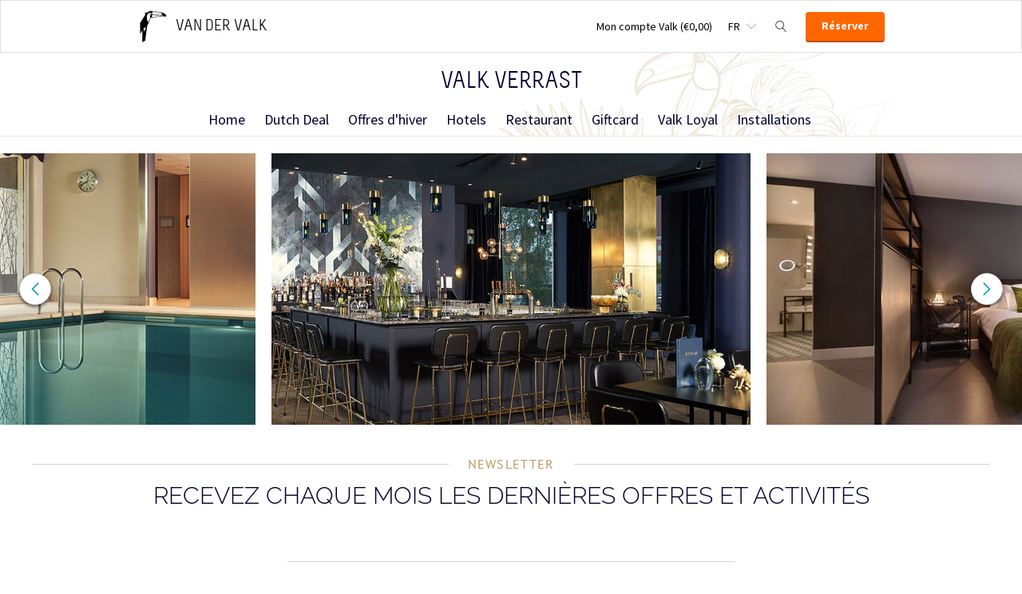

--- FILE ---
content_type: text/html;charset=UTF-8
request_url: https://www.valkverrast.nl/fr/newsletter
body_size: 7767
content:
<!DOCTYPE HTML>
<html lang="fr">
<head>
<meta charset="utf-8">
<title>Newsletter | Van der Valk Hotels & Restaurants | Valk Verrast</title>
<link rel="canonical" href="https://www.valkverrast.nl/fr/newsletter"/>
<meta name="description" content="Souhaitez-vous rester informé des dernières offres, offres, forfaits, activités culinaires et actualités des surprenants hôtels et restaurants Van der Valk? Inscrivez-vous maintenant à notre newsletter."/>
<meta name="author" content="Van der Valk">
<meta name="no-email-collection" content="http://www.valkverrast.nl" />
<meta http-equiv="X-UA-Compatible" content="IE=edge,chrome=1">
<meta name="viewport" content="initial-scale=1.0, maximum-scale=1, width=device-width, user-scalable=no">
<meta name="format-detection" content="telephone=no">
<link rel="apple-touch-icon-precomposed" href="/images/touch-icon-iphone.png" />
<link rel="apple-touch-icon-precomposed" sizes="72x72" href="/images/touch-icon-ipad.png" />
<link rel="apple-touch-icon-precomposed" sizes="114x114" href="/images/touch-icon-iphone-retina.png" />
<link rel="apple-touch-icon-precomposed" sizes="144x144" href="/images/touch-icon-ipad-retina.png" />
<link rel="icon" href="/images/favicon-48x48.ico" sizes="48x48">
<link rel="icon" type="image/png" href="/images/favicon-48x48.png" sizes="48x48">
<link rel="icon" type="image/svg+xml" href="/images/favicon.svg" sizes="any">
<meta name="msapplication-TileColor" content="#D83434">
<meta name="msapplication-TileImage" content="path/to/tileicon.png">
<meta name="google-site-verification" content="0tJGNaA_Zr4ZHcPNn0clV27NAWB0R1xHEz1SwCLSPyc" />
<meta name="facebook-domain-verification" content="uvgqz487fxy3rugk32um785hv3p7lg" />
<meta name="robots" content="index,follow">
<meta name="googlebot" content="noodp" />
<link rel="alternate" hreflang="nl" href="https://www.valkverrast.nl/nieuwsbrief" />
<link rel="alternate" hreflang="en" href="https://www.valkverrast.nl/en/newsletter" />
<link rel="alternate" hreflang="fr" href="https://www.valkverrast.nl/fr/newsletter" />
<link rel="alternate" hreflang="de" href="https://www.valkverrast.nl/de/newsletter" />
<link rel="alternate" hreflang="x-default" href="https://www.valkverrast.nl/nieuwsbrief" />
<link rel="stylesheet" href="/css/main.css?version=475B41F647C6D16471C5EF4AD3B65366">
<link rel="stylesheet" href="/css/style.css?version=475B41F647C6D16471C5EF4AD3B65366">
<script src="/js/vendor/modernizr.custom.31062.js"></script>
<script>
dataLayer = [{
'site_language_select': 'FR'
}];
</script>
</head>
<body>
<!-- Anti-flicker snippet (recommended) -->
<style>.async-hide { opacity: 0 !important} </style>
<script>(function(a,s,y,n,c,h,i,d,e){s.className+=' '+y;h.start=1*new Date;
h.end=i=function(){s.className=s.className.replace(RegExp(' ?'+y),'')};
(a[n]=a[n]||[]).hide=h;setTimeout(function(){i();h.end=null},c);h.timeout=c;
})(window,document.documentElement,'async-hide','dataLayer',4000,
{'GTM-NG8HWX':true});</script>
<!-- Google Tag Manager -->
<noscript><iframe src="//www.googletagmanager.com/ns.html?id=<http://www.googletagmanager.com/ns.html?id=GTM-NG8HWX>GTM-NG8HWX<http://www.googletagmanager.com/ns.html?id=GTM-NG8HWX>"
height="0" width="0" style="display:none;visibility:hidden"></iframe></noscript>
<script>(function(w,d,s,l,i){w[l]=w[l]||[];w[l].push({'gtm.start':
new Date().getTime(),event:'gtm.js'});var f=d.getElementsByTagName(s)[0], j=d.createElement(s),dl=l!='dataLayer'?'&l='+l:'';j.async=true;j.src=
'//www.googletagmanager.com/gtm.js?id='+i+dl;f.parentNode.insertBefore(j,f);
})(window,document,'script','dataLayer','GTM-NG8HWX');</script>
<!-- End Google Tag Manager -->
<header class="header-small">
<!-- Hotel Linstow (3) and Drewitz (80) have a call to action button for both hotel rooms and bungalows -->
<div class="navigation-bar-revised">
<div class="navigation-bar-revised__main">
<div class="navigation-bar-revised__main-inner">
<div class="navigation-bar-revised__logo">
<a class="logo-revised"
href="/fr"
>
<span class="logo-revised__primary">Van der Valk</span>
</a>
</div>
<div class="navigation-bar-revised__toolbar">
<div class="navigation-bar-revised__toolbar-item navigation-bar-revised__toolbar-item--inline-actions navigation-bar-revised__toolbar-item--lap-and-up">
<a class="navigation-bar-revised__toolbar-action navigation-bar-revised__toolbar-action--icon-account"
href="/fr/mon-compte-valk"
>
<div class="navigation-bar-revised__toolbar-label">
Mon compte Valk&nbsp;(&euro;0,00)
</div>
</a>
</div>
<div class="navigation-bar-revised__toolbar-item">
<button class="navigation-bar-revised__toolbar-action"
type="button"
data-element="navigation-language-select-toggle-button"
>
<div class="navigation-bar-revised__toolbar-label navigation-bar-revised__toolbar-label--toggle">
FR
</div>
</button>
<div class="navigation-bar-revised__popover"
data-element="navigation-language-menu"
>
<div class="menu-revised menu-revised--90 menu-revised--padding menu-revised--check-icons">
<a class="menu-revised__item" href="/nieuwsbrief">
Nederlands
</a>
<a class="menu-revised__item" href="/en/newsletter">
English
</a>
<a class="menu-revised__item is-current" href="/fr/newsletter">
Fran&ccedil;ais
</a>
<a class="menu-revised__item" href="/de/newsletter">
Deutsch
</a>
</div>
</div>
</div>
<div class="navigation-bar-revised__toolbar-item">
<button class="navigation-bar-revised__toolbar-action navigation-bar-revised__toolbar-action--icon-magnifier"
type="button"
id="navigation-search-form"
data-element="navigation-search-toggle-button"
>
</button>
<div class="navigation-bar-revised__popover navigation-bar-revised__popover--search-form"
data-element="navigation-search-form"
style="display: none;"
>
<form class="navigation-bar-revised__search-form"
action="/fr/resultats-de-la-recherche"
method="POST"
>
<div class="navigation-bar-revised__search-form-field">
<input class="navigation-bar-revised__search-form-input"
type="text"
name="searchValue"
id="search-pop-up-input"
>
<button class="icon-mr-crossy erase-input"
type="button"
id="search-erase-input"
tabindex="-1"
></button>
</div>
<div class="navigation-bar-revised__search-form-action">
<button class="button button--full button--90 button--secondary"
type="submit"
>
Chercher
</button>
</div>
</form>
</div>
</div>
<div class="navigation-bar-revised__toolbar-item">
<div class="navigation-bar-revised__toolbar-action navigation-bar-revised__toolbar-action--book-action">
<a class="button button--full button--90 button--primary"
href="/fr/hotels"
>
R&eacute;server
</a>
</div>
</div>
</div>
</div>
</div>
<div class="navigation-bar-revised__menu-bar">
<div class="navigation-bar-revised__title-bar">
<span class="navigation-bar-revised__title">
Valk Verrast
</span>
</div>
<!-- Hotel Linstow (3) and Drewitz (80) have a call to action button for both hotel rooms and bungalows -->
<div class="menu-bar-revised is-rendering"
data-scalable
data-has-double-call-to-action="false"
data-up-action-caption="Retour"
>
<div class="menu-bar-revised__inner">
<a class="menu-bar-revised__item"
data-mn-id="41346"
data-navigation-menu-item
href="/fr"
>
Home
</a>
<a class="menu-bar-revised__item"
data-mn-id="41420"
data-navigation-menu-item
href="/fr/dutch-deal"
>
Dutch Deal
</a>
<a class="menu-bar-revised__item"
data-mn-id="42128"
data-navigation-menu-item
href="/fr/offres-dhiver"
>
Offres d'hiver
</a>
<a class="menu-bar-revised__item"
data-mn-id="19308"
data-navigation-menu-item
href="/fr/hotels"
>
Hotels
</a>
<a class="menu-bar-revised__item menu-bar-revised__item--subitem"
data-navigation-menu-item-subitem
data-mn-id="41815"
data-parent="40448"
href="/fr/hotels/hotel-mechelen/offres"
>
Offres
</a>
<a class="menu-bar-revised__item"
data-mn-id="41147"
data-navigation-menu-item
href="/fr/restaurant"
>
Restaurant
</a>
<a class="menu-bar-revised__item menu-bar-revised__item--subitem"
data-navigation-menu-item-subitem
data-mn-id="41009"
data-parent="41147"
href="/fr/restaurant/petit-dejeuner"
>
Petit-déjeuner
</a>
<a class="menu-bar-revised__item menu-bar-revised__item--subitem"
data-navigation-menu-item-subitem
data-mn-id="41013"
data-parent="41147"
href="/fr/restaurant/buffet-de-midi"
>
Buffet de midi
</a>
<a class="menu-bar-revised__item menu-bar-revised__item--subitem"
data-navigation-menu-item-subitem
data-mn-id="41010"
data-parent="41147"
href="/fr/restaurant/diner"
>
Dîner
</a>
<a class="menu-bar-revised__item menu-bar-revised__item--subitem"
data-navigation-menu-item-subitem
data-mn-id="20351"
data-parent="41147"
href="/fr/restaurant/cartes-de-menu"
>
Cartes de menu
</a>
<a class="menu-bar-revised__item menu-bar-revised__item--subitem"
data-navigation-menu-item-subitem
data-mn-id="40538"
data-parent="41147"
href="/fr/restaurant/diner-a-van-der-valk"
>
Dîner à Van der Valk
</a>
<a class="menu-bar-revised__item"
data-mn-id="19363"
data-navigation-menu-item
href="/fr/giftcard"
>
Giftcard
</a>
<a class="menu-bar-revised__item menu-bar-revised__item--subitem"
data-navigation-menu-item-subitem
data-mn-id="20276"
data-parent="19363"
href="/fr/giftcard/order"
>
Order
</a>
<a class="menu-bar-revised__item menu-bar-revised__item--subitem"
data-navigation-menu-item-subitem
data-mn-id="20277"
data-parent="19363"
href="/fr/giftcard/activate"
>
Activate
</a>
<a class="menu-bar-revised__item menu-bar-revised__item--subitem"
data-navigation-menu-item-subitem
data-mn-id="20278"
data-parent="19363"
href="/fr/giftcard/check-balance"
>
Check balance
</a>
<a class="menu-bar-revised__item menu-bar-revised__item--subitem"
data-navigation-menu-item-subitem
data-mn-id="42754"
data-parent="19363"
href="/fr/giftcard/foire-aux-questions"
>
Foire aux questions
</a>
<a class="menu-bar-revised__item"
data-mn-id="24015"
data-navigation-menu-item
href="/fr/valk-loyal"
>
Valk Loyal
</a>
<a class="menu-bar-revised__item menu-bar-revised__item--subitem"
data-navigation-menu-item-subitem
data-mn-id="37976"
data-parent="24015"
href="/fr/valk-loyal/temp"
>
</a>
<a class="menu-bar-revised__item menu-bar-revised__item--subitem"
data-navigation-menu-item-subitem
data-mn-id="40533"
data-parent="24015"
href="/fr/valk-loyal/temp-1"
>
</a>
<a class="menu-bar-revised__item"
data-mn-id="41146"
data-navigation-menu-item
href="/fr/installations"
>
Installations
</a>
<a class="menu-bar-revised__item menu-bar-revised__item--subitem"
data-navigation-menu-item-subitem
data-mn-id="21204"
data-parent="41146"
href="/fr/installations/chambres-de-famille"
>
Chambres de famille
</a>
<a class="menu-bar-revised__item menu-bar-revised__item--subitem"
data-navigation-menu-item-subitem
data-mn-id="24093"
data-parent="41146"
href="/fr/installations/piscine"
>
Piscine
</a>
<a class="menu-bar-revised__item menu-bar-revised__item--subitem"
data-navigation-menu-item-subitem
data-mn-id="41053"
data-parent="41146"
href="/fr/installations/chambre-de-bain-a-remous"
>
Chambre de bain à remous
</a>
<a class="menu-bar-revised__item menu-bar-revised__item--subitem"
data-navigation-menu-item-subitem
data-mn-id="41057"
data-parent="41146"
href="/fr/installations/animaux-de-compagnie"
>
Animaux de compagnie
</a>
<a class="menu-bar-revised__item menu-bar-revised__item--subitem"
data-navigation-menu-item-subitem
data-mn-id="41054"
data-parent="41146"
href="/fr/installations/service-en-chambre"
>
Service en chambre
</a>
<a class="menu-bar-revised__item menu-bar-revised__item--subitem"
data-navigation-menu-item-subitem
data-mn-id="41102"
data-parent="41146"
href="/fr/installations/handicapes"
>
Handicapés
</a>
<a class="menu-bar-revised__item menu-bar-revised__item--subitem"
data-navigation-menu-item-subitem
data-mn-id="41105"
data-parent="41146"
href="/fr/installations/spa"
>
Spa
</a>
<a class="menu-bar-revised__item menu-bar-revised__item--subitem"
data-navigation-menu-item-subitem
data-mn-id="41051"
data-parent="41146"
href="/fr/installations/velo"
>
Vélo
</a>
<a class="menu-bar-revised__item menu-bar-revised__item--subitem"
data-navigation-menu-item-subitem
data-mn-id="44400"
data-parent="41146"
href="/fr/installations/e-chopper"
>
E-Chopper
</a>
<a class="menu-bar-revised__item menu-bar-revised__item--subitem"
data-navigation-menu-item-subitem
data-mn-id="45709"
data-parent="41146"
href="/fr/installations/balcon"
>
Balcon
</a>
<a class="menu-bar-revised__item menu-bar-revised__item--subitem"
data-navigation-menu-item-subitem
data-mn-id="46725"
data-parent="41146"
href="/fr/installations/hotel-avec-station-de-recharge"
>
Hôtel avec station de recharge
</a>
<a class="menu-bar-revised__item menu-bar-revised__item--subitem"
data-navigation-menu-item-subitem
data-mn-id="49223"
data-parent="49246"
href="/fr/marches-publics/temp"
>
</a>
<a class="menu-bar-revised__item menu-bar-revised__item--subitem"
data-navigation-menu-item-subitem
data-mn-id="49224"
data-parent="49246"
href="/fr/marches-publics/kovit"
>
Kovit
</a>
<a class="menu-bar-revised__item menu-bar-revised__item--subitem"
data-navigation-menu-item-subitem
data-mn-id="49225"
data-parent="49246"
href="/fr/marches-publics/temp-1"
>
</a>
<a class="menu-bar-revised__item menu-bar-revised__item--subitem"
data-navigation-menu-item-subitem
data-mn-id="49227"
data-parent="49246"
href="/fr/marches-publics/temp-3"
>
</a>
<label class="menu-bar-revised__item menu-bar-revised__item--menu"
for="subsequent-menu"
id="subsequent-menu-action"
>
<div class="menu-bar-revised__toolbar-label"
data-element="subsequent-menu-action-popover-label"
>
<span>Menu</span>
</div>
<div class="menu-bar-revised__toolbar-popover">
<div class="popover popover--right-bottom popover--flexible">
<input class="popover__status" type="checkbox" id="subsequent-menu" aria-hidden="true">
<section class="popover__body">
<header class="popover__header">
<span class="popover__title">
Menu
</span>
<label class="popover__close-action" for="subsequent-menu">
Fermer
</label>
</header>
<div class="popover__main">
<div class="menu-revised menu-revised--200 menu-revised--padding"
id="subsequent-menu-container"
>
</div>
</div>
</section>
<label class="popover__overlay"
data-element="subsequent-menu-action-popover-overlay"
for="subsequent-menu"
>
Fermer
</label>
</div>
</div>
</label>
</div>
</div>
</div>
</div>
</header>
<section role="main">
<section class="layout__section">
<div class="az-carousel az-carousel-wide az-carousel--spaced-bottom-0"> 
<div class="az-carousel-slide"> 
<ul class="deprecated-ul"> 
<li> <img class="az-image-cover" data-src="/inc/upload/photos/1546/mobile/cs_Bar-moqum-amsterdam-amstel.jpg" alt=""> </li> 
<li> <img class="az-image-cover" data-src="/inc/upload/photos/1546/mobile/cs_West suite.jpg" alt=""> </li> 
<li> <img class="az-image-cover" data-src="/inc/upload/photos/1546/mobile/cs_Wellness web.jpg" alt=""> </li> 
<li> <img class="az-image-cover" data-src="/inc/upload/photos/1546/mobile/cs_2019-09-27_VDV_Antwerpen_0722.jpg" alt=""> </li> 
<li> <img class="az-image-cover" data-src="/inc/upload/photos/1546/mobile/cs_Comfort-Kamer-2.jpg" alt=""> </li> 
<li> <img class="az-image-cover" data-src="/inc/upload/photos/1546/mobile/cs_IBQaCYFQ.jpeg" alt=""> </li> 
</ul> 
</div> 
<button class="az-carousel-slide-prev"><span class="az-carousel-button"></span><span class="screen-readers-only">&acirc;&euro;&sup1;</span></button> 
<button class="az-carousel-slide-next"><span class="az-carousel-button"></span><span class="screen-readers-only">&acirc;&euro;&ordm;</span></button> 
</div>
</section>
<section class="layout__section"> 
<div class="layout__inner layout__inner--padded-top-bottom-0"> 
<div class="layout__section"> 
<div class="heading-group-revised heading-group-revised--centered"> 
<h4 class="heading-group-revised__running-head">Newsletter</h4> 
<h3 class="heading-group-revised__headline">Recevez chaque mois les derni&egrave;res offres et activit&eacute;s</h3> 
</div> 
</div> 
<div class="layout__section layout__section--spaced-90 layout__section--centering"> 
<div class="layout__inner layout__inner--padded-top-bottom-0 layout__inner--condensed"> 
<form class="form" method="post" action="/fr/newsletter/doaction/newsletter_submit" id="homepageNewsletter"> 
<script type="text/javascript">
var onloadCallback = function() {
grecaptcha.render('captcha_element', {
'sitekey' : '6LdJZr0ZAAAAAKgqpseD0imsWSwktobYnmod3xFK'
});
};
</script> 
<div class="form__section"> 
<div class="form__fieldset"> 
<div class="form__field"> 
<div class="form__field-header"> 
<label class="form__field-label" for="email"> Adresse e-mail </label> 
</div> 
<div class="form__field-main"> 
<div class="form__field-section"> 
<div class="layout__section"> 
<div class="layout__columns layout__columns--spacing-90 layout__columns--not-wrapping-lap-l-and-larger"> 
<div class="layout__column layout__column--two-thirds"> 
<div class="form-row f-required "> 
<div class="character-input"> 
<input class="character-input__input character-input__input--revised" type="email" name="email" id="email" required="true"> 
</div> 
</div> 
</div> 
<div class="layout__column layout__column--one-third"> 
<button class="button button--full button--revised" type="submit"> Abonnez-vous </button> 
</div> 
</div> 
</div> 
</div> 
</div> 
</div> 
<div class="form-row f-required "> 
<p id="captcha_element" name="captcha" class="captcha"></p> 
</div> 
</div> 
</div> 
<input type="hidden" name="formname" value="newsletter"> 
<input type="hidden" name="newsletter_type" value="specific"> 
<input type="hidden" name="newsletter_list" value="2,3"> 
</form> 
</div> 
<script src="https://www.google.com/recaptcha/api.js?onload=onloadCallback&amp;render=explicit&amp;hl=fr" defer></script> 
</div> 
</div> 
</section>
<section class="inner stay inner-cat-description "> 
<div class="deprecated-content cat-description-text"> 
</div> 
</section>
</section>
<footer class="page__footer">
<section class="layout">
<div class="layout__section layout__section--spacing-0 layout__section--colored-revised layout__section--background-image">
<div class="layout__section">
<div class="layout__inner layout__inner--narrow layout__inner--padded-top-bottom-0 layout__inner--padded-left-right-60">
<div class="navigate-up navigate-up--footer">
<div class="navigate-up__action" data-click-action-scroll-to-top>Vers le haut</div>
</div>
</div>
</div>
<div class="layout__section">
<div class="layout__inner layout__inner--narrow layout__inner--padded-top-bottom-0 layout__inner--padded-left-right-60">
<div class="layout__section layout__section--spacing-0">
<div class="layout__section layout__section--bordered-bottom-transparent-revised">
<div class="layout__inner layout__inner--padded-bottom-80 layout__inner--padded-left-right-0">
<div class="layout__section layout__section--centering">
<a class="logo-revised logo-revised--vertical-aligned logo-revised--light"
href="/fr"
>
<h2 class="logo-revised__primary">
Van der Valk
</h2>
<h2 class="logo-revised__secondary">
Valk Verrast
</h2>
</a>
</div>
</div>
</div>
<div class="layout__section layout__section--bordered-bottom-transparent-revised">
<div class="layout__inner layout__inner--padded-top-bottom-70 layout__inner--padded-left-right-0">
<div class="collection collection--grid-60 collection--centering collection--not-wrapping-lap-and-larger">
<div class="collection__item">
<a class="footer-usp-revised" href="/fr/garantie-du-meilleur-prix">
<div class="footer-usp-revised__icon footer-usp-revised__icon--bestprice-fr"></div>
<span class="footer-usp-revised__name">Meilleur prix garanti</span>
</a>
</div>
<div class="collection__item">
<a class="footer-usp-revised" href="https://www.valkverrast.nl" target="_blank" rel="noreferer noopener" >
<div class="footer-usp-revised__icon footer-usp-revised__icon--verrast"></div>
<span class="footer-usp-revised__name">Valk Verrast</span>
</a>
</div>
</div>
</div>
</div>
<div class="layout__section">
<div class="layout__inner">
<div class="footer-link-collection">
<div class="footer-link-collection__item">
<div class="footer-link-collection__item-header">
<h4 class="footer-link-collection__item-title">R&eacute;server</h4>
</div>
<div class="footer-link-collection__item-main">
<div class="footer-link-collection__menu">
<a class="footer-link-collection__menu-item" href="/fr/valk-kids" >Valk Kids</a>
<a class="footer-link-collection__menu-item" href="/fr/securise-et-familiair" >Securise et familiair</a>
<a class="footer-link-collection__menu-item" href="/fr/suites" >Suites</a>
</div>
</div>
</div>
<div class="footer-link-collection__item">
<div class="footer-link-collection__item-header">
<h4 class="footer-link-collection__item-title">H&ocirc;tel</h4>
</div>
<div class="footer-link-collection__item-main">
<div class="footer-link-collection__menu">
<a class="footer-link-collection__menu-item" href="/fr/sejour-de-week-end" >Séjour de week-end</a>
<a class="footer-link-collection__menu-item" href="/fr/sortie-de-nuit" >Sortie de nuit</a>
<a class="footer-link-collection__menu-item" href="/fr/last-minutes" >Last minutes</a>
<a class="footer-link-collection__menu-item" href="/fr/durabilite" >Durabilité</a>
<a class="footer-link-collection__menu-item" href="/fr/faq" >FAQ</a>
</div>
</div>
</div>
<div class="footer-link-collection__item">
<div class="footer-link-collection__item-header">
<h4 class="footer-link-collection__item-title">Facilit&eacute;s</h4>
</div>
<div class="footer-link-collection__item-main">
<div class="footer-link-collection__menu">
<a class="footer-link-collection__menu-item" href="/fr/service-en-chambre" >Service en chambre</a>
<a class="footer-link-collection__menu-item" href="/fr/bain-a-remous-1" >Bain à remous</a>
<a class="footer-link-collection__menu-item" href="/fr/piscine" >Piscine</a>
<a class="footer-link-collection__menu-item" href="/fr/sauna" >Sauna</a>
<a class="footer-link-collection__menu-item" href="/fr/animaux-domestiques" >Animaux domestiques</a>
</div>
</div>
</div>
<div class="footer-link-collection__item">
<div class="footer-link-collection__item-header">
<h4 class="footer-link-collection__item-title">Van der Valk</h4>
</div>
<div class="footer-link-collection__item-main">
<div class="footer-link-collection__menu">
<a class="footer-link-collection__menu-item"
href="https://www.valkverrast.nl/"
target="_blank"
rel="noreferer noopener"
>
Valk Verrast
</a>
<a class="footer-link-collection__menu-item"
href="https://www.valkdeals.nl/"
target="_blank"
rel="noreferer noopener"
>
Valk Deals
</a>
<a class="footer-link-collection__menu-item"
href="https://www.valklife.com/"
target="_blank"
rel="noreferer noopener"
>
Valk Life
</a>
<a class="footer-link-collection__menu-item"
href="https://www.valkbusiness.nl/"
target="_blank"
rel="noreferer noopener"
>
Valk Business
</a>
<a class="footer-link-collection__menu-item"
href="https://www.valkstore.nl/"
target="_blank"
rel="noreferer noopener"
>
Valk Store
</a>
</div>
</div>
</div>
</div>
</div>
</div>
<div class="layout__section layout__section--spaced-0">
<div class="layout__inner layout__inner--narrow layout__inner--padded-top-bottom-80">
<div class="social-icons">
<a class="social-icons__item" href="https://www.facebook.com/VanderValkVerrast" target="_blank" rel="noreferer noopener" >
<svg class="social-icons__icon" xmlns="https://www.w3.org/2000/svg" width="24" height="24" viewBox="0 0 24 24"><path fill="#ba975f" d="M22.675 0h-21.35c-.732 0-1.325.593-1.325 1.325v21.351c0 .731.593 1.324 1.325 1.324h11.495v-9.294h-3.128v-3.622h3.128v-2.671c0-3.1 1.893-4.788 4.659-4.788 1.325 0 2.463.099 2.795.143v3.24l-1.918.001c-1.504 0-1.795.715-1.795 1.763v2.313h3.587l-.467 3.622h-3.12v9.293h6.116c.73 0 1.323-.593 1.323-1.325v-21.35c0-.732-.593-1.325-1.325-1.325z"/></svg>
<div class="social-icons__label">Facebook</div>
</a>
<a class="social-icons__item" href="https://www.instagram.com/valkverrast" target="_blank" rel="noreferer noopener" >
<svg class="social-icons__icon" xmlns="https://www.w3.org/2000/svg" width="24" height="24" viewBox="0 0 24 24"><path fill="#ba975f" d="M12 2.163c3.204 0 3.584.012 4.85.07 3.252.148 4.771 1.691 4.919 4.919.058 1.265.069 1.645.069 4.849 0 3.205-.012 3.584-.069 4.849-.149 3.225-1.664 4.771-4.919 4.919-1.266.058-1.644.07-4.85.07-3.204 0-3.584-.012-4.849-.07-3.26-.149-4.771-1.699-4.919-4.92-.058-1.265-.07-1.644-.07-4.849 0-3.204.013-3.583.07-4.849.149-3.227 1.664-4.771 4.919-4.919 1.266-.057 1.645-.069 4.849-.069zm0-2.163c-3.259 0-3.667.014-4.947.072-4.358.2-6.78 2.618-6.98 6.98-.059 1.281-.073 1.689-.073 4.948 0 3.259.014 3.668.072 4.948.2 4.358 2.618 6.78 6.98 6.98 1.281.058 1.689.072 4.948.072 3.259 0 3.668-.014 4.948-.072 4.354-.2 6.782-2.618 6.979-6.98.059-1.28.073-1.689.073-4.948 0-3.259-.014-3.667-.072-4.947-.196-4.354-2.617-6.78-6.979-6.98-1.281-.059-1.69-.073-4.949-.073zm0 5.838c-3.403 0-6.162 2.759-6.162 6.162s2.759 6.163 6.162 6.163 6.162-2.759 6.162-6.163c0-3.403-2.759-6.162-6.162-6.162zm0 10.162c-2.209 0-4-1.79-4-4 0-2.209 1.791-4 4-4s4 1.791 4 4c0 2.21-1.791 4-4 4zm6.406-11.845c-.796 0-1.441.645-1.441 1.44s.645 1.44 1.441 1.44c.795 0 1.439-.645 1.439-1.44s-.644-1.44-1.439-1.44z"/></svg>
<div class="social-icons__label">Instagram</div>
</a>
</div>
</div>
</div>
</div>
</div>
</div>
</div>
<div class="layout__section layout__section--spaced-0 layout__section--colored-revised-200 layout__section--bordered-bottom-200-revised">
<div class="layout__inner layout__inner--narrow layout__inner--padded-top-bottom-80">
<div class="brand-footer">
<div class="brand-footer__payoff">
Naturellement surprenant
</div>
<div class="brand-footer__menu">
<a class="brand-footer__menu-item" href="/fr/privacy" >Privacy</a>
<a class="brand-footer__menu-item" href="/fr/terms-conditions" >Terms & Conditions</a>
<a class="brand-footer__menu-item" href="/fr/cookies" >Cookies</a>
<a class="brand-footer__menu-item" href="/fr/responsabilite" >Responsabilite</a>
</div>
</div>
</div>
</div>
</section>
</footer>
<valk-nx-cookie-manager language="fr">
<script>
const cookieManager = document.querySelector(
'valk-nx-cookie-manager',
);
cookieManager.translations = {
fr: {
extra: {
url: '/fr/privacy',
},
},
};
</script>
</valk-nx-cookie-manager>
<script src="https://wc.vandervalkonline.com/cookie-manager/cookie-manager.js" type="module"></script>
<!--[if lt IE 9]>
<script src="//code.jquery.com/jquery-1.9.1.min.js"></script>
<script>
if (!window.jQuery) {
document.write('<script src="/js/vendor/jquery/jquery-1.9.1.min.js"><\/script>');
}
</script>
<![endif]-->
<!--[if gte IE 9]><!-->
<script src="//code.jquery.com/jquery-2.0.0.min.js"></script>
<script>
if (!window.jQuery) {
document.write('<script src="/js/vendor/jquery/jquery-2.0.0.min.js"><\/script>');
}
</script>
<!--<![endif]-->
<script src="//code.jquery.com/ui/1.9.2/jquery-ui.min.js"></script>
<script src="//cdnjs.cloudflare.com/ajax/libs/moment.js/2.9.0/moment-with-locales.min.js"></script>
<script>
window.lang = 'fr' || 'en';
</script>
<script src="/js/jsmerge_315e277a16bda781c621106ef2affcb7.min.js?version=475B41F647C6D16471C5EF4AD3B65366" charset="utf-8"></script>
<script src="/js/jsmerge_5ec1706a7d5ada2b621099947c0100fd.min.js?version=475B41F647C6D16471C5EF4AD3B65366" charset="utf-8"></script>
<!-- 8C8B20C8ED036D407D1AA3FBB5E7ECD2 -->
</body>
</html>

--- FILE ---
content_type: text/html; charset=utf-8
request_url: https://www.google.com/recaptcha/api2/anchor?ar=1&k=6LdJZr0ZAAAAAKgqpseD0imsWSwktobYnmod3xFK&co=aHR0cHM6Ly93d3cudmFsa3ZlcnJhc3Qubmw6NDQz&hl=fr&v=N67nZn4AqZkNcbeMu4prBgzg&size=normal&anchor-ms=20000&execute-ms=30000&cb=w3l8uc97htc4
body_size: 49680
content:
<!DOCTYPE HTML><html dir="ltr" lang="fr"><head><meta http-equiv="Content-Type" content="text/html; charset=UTF-8">
<meta http-equiv="X-UA-Compatible" content="IE=edge">
<title>reCAPTCHA</title>
<style type="text/css">
/* cyrillic-ext */
@font-face {
  font-family: 'Roboto';
  font-style: normal;
  font-weight: 400;
  font-stretch: 100%;
  src: url(//fonts.gstatic.com/s/roboto/v48/KFO7CnqEu92Fr1ME7kSn66aGLdTylUAMa3GUBHMdazTgWw.woff2) format('woff2');
  unicode-range: U+0460-052F, U+1C80-1C8A, U+20B4, U+2DE0-2DFF, U+A640-A69F, U+FE2E-FE2F;
}
/* cyrillic */
@font-face {
  font-family: 'Roboto';
  font-style: normal;
  font-weight: 400;
  font-stretch: 100%;
  src: url(//fonts.gstatic.com/s/roboto/v48/KFO7CnqEu92Fr1ME7kSn66aGLdTylUAMa3iUBHMdazTgWw.woff2) format('woff2');
  unicode-range: U+0301, U+0400-045F, U+0490-0491, U+04B0-04B1, U+2116;
}
/* greek-ext */
@font-face {
  font-family: 'Roboto';
  font-style: normal;
  font-weight: 400;
  font-stretch: 100%;
  src: url(//fonts.gstatic.com/s/roboto/v48/KFO7CnqEu92Fr1ME7kSn66aGLdTylUAMa3CUBHMdazTgWw.woff2) format('woff2');
  unicode-range: U+1F00-1FFF;
}
/* greek */
@font-face {
  font-family: 'Roboto';
  font-style: normal;
  font-weight: 400;
  font-stretch: 100%;
  src: url(//fonts.gstatic.com/s/roboto/v48/KFO7CnqEu92Fr1ME7kSn66aGLdTylUAMa3-UBHMdazTgWw.woff2) format('woff2');
  unicode-range: U+0370-0377, U+037A-037F, U+0384-038A, U+038C, U+038E-03A1, U+03A3-03FF;
}
/* math */
@font-face {
  font-family: 'Roboto';
  font-style: normal;
  font-weight: 400;
  font-stretch: 100%;
  src: url(//fonts.gstatic.com/s/roboto/v48/KFO7CnqEu92Fr1ME7kSn66aGLdTylUAMawCUBHMdazTgWw.woff2) format('woff2');
  unicode-range: U+0302-0303, U+0305, U+0307-0308, U+0310, U+0312, U+0315, U+031A, U+0326-0327, U+032C, U+032F-0330, U+0332-0333, U+0338, U+033A, U+0346, U+034D, U+0391-03A1, U+03A3-03A9, U+03B1-03C9, U+03D1, U+03D5-03D6, U+03F0-03F1, U+03F4-03F5, U+2016-2017, U+2034-2038, U+203C, U+2040, U+2043, U+2047, U+2050, U+2057, U+205F, U+2070-2071, U+2074-208E, U+2090-209C, U+20D0-20DC, U+20E1, U+20E5-20EF, U+2100-2112, U+2114-2115, U+2117-2121, U+2123-214F, U+2190, U+2192, U+2194-21AE, U+21B0-21E5, U+21F1-21F2, U+21F4-2211, U+2213-2214, U+2216-22FF, U+2308-230B, U+2310, U+2319, U+231C-2321, U+2336-237A, U+237C, U+2395, U+239B-23B7, U+23D0, U+23DC-23E1, U+2474-2475, U+25AF, U+25B3, U+25B7, U+25BD, U+25C1, U+25CA, U+25CC, U+25FB, U+266D-266F, U+27C0-27FF, U+2900-2AFF, U+2B0E-2B11, U+2B30-2B4C, U+2BFE, U+3030, U+FF5B, U+FF5D, U+1D400-1D7FF, U+1EE00-1EEFF;
}
/* symbols */
@font-face {
  font-family: 'Roboto';
  font-style: normal;
  font-weight: 400;
  font-stretch: 100%;
  src: url(//fonts.gstatic.com/s/roboto/v48/KFO7CnqEu92Fr1ME7kSn66aGLdTylUAMaxKUBHMdazTgWw.woff2) format('woff2');
  unicode-range: U+0001-000C, U+000E-001F, U+007F-009F, U+20DD-20E0, U+20E2-20E4, U+2150-218F, U+2190, U+2192, U+2194-2199, U+21AF, U+21E6-21F0, U+21F3, U+2218-2219, U+2299, U+22C4-22C6, U+2300-243F, U+2440-244A, U+2460-24FF, U+25A0-27BF, U+2800-28FF, U+2921-2922, U+2981, U+29BF, U+29EB, U+2B00-2BFF, U+4DC0-4DFF, U+FFF9-FFFB, U+10140-1018E, U+10190-1019C, U+101A0, U+101D0-101FD, U+102E0-102FB, U+10E60-10E7E, U+1D2C0-1D2D3, U+1D2E0-1D37F, U+1F000-1F0FF, U+1F100-1F1AD, U+1F1E6-1F1FF, U+1F30D-1F30F, U+1F315, U+1F31C, U+1F31E, U+1F320-1F32C, U+1F336, U+1F378, U+1F37D, U+1F382, U+1F393-1F39F, U+1F3A7-1F3A8, U+1F3AC-1F3AF, U+1F3C2, U+1F3C4-1F3C6, U+1F3CA-1F3CE, U+1F3D4-1F3E0, U+1F3ED, U+1F3F1-1F3F3, U+1F3F5-1F3F7, U+1F408, U+1F415, U+1F41F, U+1F426, U+1F43F, U+1F441-1F442, U+1F444, U+1F446-1F449, U+1F44C-1F44E, U+1F453, U+1F46A, U+1F47D, U+1F4A3, U+1F4B0, U+1F4B3, U+1F4B9, U+1F4BB, U+1F4BF, U+1F4C8-1F4CB, U+1F4D6, U+1F4DA, U+1F4DF, U+1F4E3-1F4E6, U+1F4EA-1F4ED, U+1F4F7, U+1F4F9-1F4FB, U+1F4FD-1F4FE, U+1F503, U+1F507-1F50B, U+1F50D, U+1F512-1F513, U+1F53E-1F54A, U+1F54F-1F5FA, U+1F610, U+1F650-1F67F, U+1F687, U+1F68D, U+1F691, U+1F694, U+1F698, U+1F6AD, U+1F6B2, U+1F6B9-1F6BA, U+1F6BC, U+1F6C6-1F6CF, U+1F6D3-1F6D7, U+1F6E0-1F6EA, U+1F6F0-1F6F3, U+1F6F7-1F6FC, U+1F700-1F7FF, U+1F800-1F80B, U+1F810-1F847, U+1F850-1F859, U+1F860-1F887, U+1F890-1F8AD, U+1F8B0-1F8BB, U+1F8C0-1F8C1, U+1F900-1F90B, U+1F93B, U+1F946, U+1F984, U+1F996, U+1F9E9, U+1FA00-1FA6F, U+1FA70-1FA7C, U+1FA80-1FA89, U+1FA8F-1FAC6, U+1FACE-1FADC, U+1FADF-1FAE9, U+1FAF0-1FAF8, U+1FB00-1FBFF;
}
/* vietnamese */
@font-face {
  font-family: 'Roboto';
  font-style: normal;
  font-weight: 400;
  font-stretch: 100%;
  src: url(//fonts.gstatic.com/s/roboto/v48/KFO7CnqEu92Fr1ME7kSn66aGLdTylUAMa3OUBHMdazTgWw.woff2) format('woff2');
  unicode-range: U+0102-0103, U+0110-0111, U+0128-0129, U+0168-0169, U+01A0-01A1, U+01AF-01B0, U+0300-0301, U+0303-0304, U+0308-0309, U+0323, U+0329, U+1EA0-1EF9, U+20AB;
}
/* latin-ext */
@font-face {
  font-family: 'Roboto';
  font-style: normal;
  font-weight: 400;
  font-stretch: 100%;
  src: url(//fonts.gstatic.com/s/roboto/v48/KFO7CnqEu92Fr1ME7kSn66aGLdTylUAMa3KUBHMdazTgWw.woff2) format('woff2');
  unicode-range: U+0100-02BA, U+02BD-02C5, U+02C7-02CC, U+02CE-02D7, U+02DD-02FF, U+0304, U+0308, U+0329, U+1D00-1DBF, U+1E00-1E9F, U+1EF2-1EFF, U+2020, U+20A0-20AB, U+20AD-20C0, U+2113, U+2C60-2C7F, U+A720-A7FF;
}
/* latin */
@font-face {
  font-family: 'Roboto';
  font-style: normal;
  font-weight: 400;
  font-stretch: 100%;
  src: url(//fonts.gstatic.com/s/roboto/v48/KFO7CnqEu92Fr1ME7kSn66aGLdTylUAMa3yUBHMdazQ.woff2) format('woff2');
  unicode-range: U+0000-00FF, U+0131, U+0152-0153, U+02BB-02BC, U+02C6, U+02DA, U+02DC, U+0304, U+0308, U+0329, U+2000-206F, U+20AC, U+2122, U+2191, U+2193, U+2212, U+2215, U+FEFF, U+FFFD;
}
/* cyrillic-ext */
@font-face {
  font-family: 'Roboto';
  font-style: normal;
  font-weight: 500;
  font-stretch: 100%;
  src: url(//fonts.gstatic.com/s/roboto/v48/KFO7CnqEu92Fr1ME7kSn66aGLdTylUAMa3GUBHMdazTgWw.woff2) format('woff2');
  unicode-range: U+0460-052F, U+1C80-1C8A, U+20B4, U+2DE0-2DFF, U+A640-A69F, U+FE2E-FE2F;
}
/* cyrillic */
@font-face {
  font-family: 'Roboto';
  font-style: normal;
  font-weight: 500;
  font-stretch: 100%;
  src: url(//fonts.gstatic.com/s/roboto/v48/KFO7CnqEu92Fr1ME7kSn66aGLdTylUAMa3iUBHMdazTgWw.woff2) format('woff2');
  unicode-range: U+0301, U+0400-045F, U+0490-0491, U+04B0-04B1, U+2116;
}
/* greek-ext */
@font-face {
  font-family: 'Roboto';
  font-style: normal;
  font-weight: 500;
  font-stretch: 100%;
  src: url(//fonts.gstatic.com/s/roboto/v48/KFO7CnqEu92Fr1ME7kSn66aGLdTylUAMa3CUBHMdazTgWw.woff2) format('woff2');
  unicode-range: U+1F00-1FFF;
}
/* greek */
@font-face {
  font-family: 'Roboto';
  font-style: normal;
  font-weight: 500;
  font-stretch: 100%;
  src: url(//fonts.gstatic.com/s/roboto/v48/KFO7CnqEu92Fr1ME7kSn66aGLdTylUAMa3-UBHMdazTgWw.woff2) format('woff2');
  unicode-range: U+0370-0377, U+037A-037F, U+0384-038A, U+038C, U+038E-03A1, U+03A3-03FF;
}
/* math */
@font-face {
  font-family: 'Roboto';
  font-style: normal;
  font-weight: 500;
  font-stretch: 100%;
  src: url(//fonts.gstatic.com/s/roboto/v48/KFO7CnqEu92Fr1ME7kSn66aGLdTylUAMawCUBHMdazTgWw.woff2) format('woff2');
  unicode-range: U+0302-0303, U+0305, U+0307-0308, U+0310, U+0312, U+0315, U+031A, U+0326-0327, U+032C, U+032F-0330, U+0332-0333, U+0338, U+033A, U+0346, U+034D, U+0391-03A1, U+03A3-03A9, U+03B1-03C9, U+03D1, U+03D5-03D6, U+03F0-03F1, U+03F4-03F5, U+2016-2017, U+2034-2038, U+203C, U+2040, U+2043, U+2047, U+2050, U+2057, U+205F, U+2070-2071, U+2074-208E, U+2090-209C, U+20D0-20DC, U+20E1, U+20E5-20EF, U+2100-2112, U+2114-2115, U+2117-2121, U+2123-214F, U+2190, U+2192, U+2194-21AE, U+21B0-21E5, U+21F1-21F2, U+21F4-2211, U+2213-2214, U+2216-22FF, U+2308-230B, U+2310, U+2319, U+231C-2321, U+2336-237A, U+237C, U+2395, U+239B-23B7, U+23D0, U+23DC-23E1, U+2474-2475, U+25AF, U+25B3, U+25B7, U+25BD, U+25C1, U+25CA, U+25CC, U+25FB, U+266D-266F, U+27C0-27FF, U+2900-2AFF, U+2B0E-2B11, U+2B30-2B4C, U+2BFE, U+3030, U+FF5B, U+FF5D, U+1D400-1D7FF, U+1EE00-1EEFF;
}
/* symbols */
@font-face {
  font-family: 'Roboto';
  font-style: normal;
  font-weight: 500;
  font-stretch: 100%;
  src: url(//fonts.gstatic.com/s/roboto/v48/KFO7CnqEu92Fr1ME7kSn66aGLdTylUAMaxKUBHMdazTgWw.woff2) format('woff2');
  unicode-range: U+0001-000C, U+000E-001F, U+007F-009F, U+20DD-20E0, U+20E2-20E4, U+2150-218F, U+2190, U+2192, U+2194-2199, U+21AF, U+21E6-21F0, U+21F3, U+2218-2219, U+2299, U+22C4-22C6, U+2300-243F, U+2440-244A, U+2460-24FF, U+25A0-27BF, U+2800-28FF, U+2921-2922, U+2981, U+29BF, U+29EB, U+2B00-2BFF, U+4DC0-4DFF, U+FFF9-FFFB, U+10140-1018E, U+10190-1019C, U+101A0, U+101D0-101FD, U+102E0-102FB, U+10E60-10E7E, U+1D2C0-1D2D3, U+1D2E0-1D37F, U+1F000-1F0FF, U+1F100-1F1AD, U+1F1E6-1F1FF, U+1F30D-1F30F, U+1F315, U+1F31C, U+1F31E, U+1F320-1F32C, U+1F336, U+1F378, U+1F37D, U+1F382, U+1F393-1F39F, U+1F3A7-1F3A8, U+1F3AC-1F3AF, U+1F3C2, U+1F3C4-1F3C6, U+1F3CA-1F3CE, U+1F3D4-1F3E0, U+1F3ED, U+1F3F1-1F3F3, U+1F3F5-1F3F7, U+1F408, U+1F415, U+1F41F, U+1F426, U+1F43F, U+1F441-1F442, U+1F444, U+1F446-1F449, U+1F44C-1F44E, U+1F453, U+1F46A, U+1F47D, U+1F4A3, U+1F4B0, U+1F4B3, U+1F4B9, U+1F4BB, U+1F4BF, U+1F4C8-1F4CB, U+1F4D6, U+1F4DA, U+1F4DF, U+1F4E3-1F4E6, U+1F4EA-1F4ED, U+1F4F7, U+1F4F9-1F4FB, U+1F4FD-1F4FE, U+1F503, U+1F507-1F50B, U+1F50D, U+1F512-1F513, U+1F53E-1F54A, U+1F54F-1F5FA, U+1F610, U+1F650-1F67F, U+1F687, U+1F68D, U+1F691, U+1F694, U+1F698, U+1F6AD, U+1F6B2, U+1F6B9-1F6BA, U+1F6BC, U+1F6C6-1F6CF, U+1F6D3-1F6D7, U+1F6E0-1F6EA, U+1F6F0-1F6F3, U+1F6F7-1F6FC, U+1F700-1F7FF, U+1F800-1F80B, U+1F810-1F847, U+1F850-1F859, U+1F860-1F887, U+1F890-1F8AD, U+1F8B0-1F8BB, U+1F8C0-1F8C1, U+1F900-1F90B, U+1F93B, U+1F946, U+1F984, U+1F996, U+1F9E9, U+1FA00-1FA6F, U+1FA70-1FA7C, U+1FA80-1FA89, U+1FA8F-1FAC6, U+1FACE-1FADC, U+1FADF-1FAE9, U+1FAF0-1FAF8, U+1FB00-1FBFF;
}
/* vietnamese */
@font-face {
  font-family: 'Roboto';
  font-style: normal;
  font-weight: 500;
  font-stretch: 100%;
  src: url(//fonts.gstatic.com/s/roboto/v48/KFO7CnqEu92Fr1ME7kSn66aGLdTylUAMa3OUBHMdazTgWw.woff2) format('woff2');
  unicode-range: U+0102-0103, U+0110-0111, U+0128-0129, U+0168-0169, U+01A0-01A1, U+01AF-01B0, U+0300-0301, U+0303-0304, U+0308-0309, U+0323, U+0329, U+1EA0-1EF9, U+20AB;
}
/* latin-ext */
@font-face {
  font-family: 'Roboto';
  font-style: normal;
  font-weight: 500;
  font-stretch: 100%;
  src: url(//fonts.gstatic.com/s/roboto/v48/KFO7CnqEu92Fr1ME7kSn66aGLdTylUAMa3KUBHMdazTgWw.woff2) format('woff2');
  unicode-range: U+0100-02BA, U+02BD-02C5, U+02C7-02CC, U+02CE-02D7, U+02DD-02FF, U+0304, U+0308, U+0329, U+1D00-1DBF, U+1E00-1E9F, U+1EF2-1EFF, U+2020, U+20A0-20AB, U+20AD-20C0, U+2113, U+2C60-2C7F, U+A720-A7FF;
}
/* latin */
@font-face {
  font-family: 'Roboto';
  font-style: normal;
  font-weight: 500;
  font-stretch: 100%;
  src: url(//fonts.gstatic.com/s/roboto/v48/KFO7CnqEu92Fr1ME7kSn66aGLdTylUAMa3yUBHMdazQ.woff2) format('woff2');
  unicode-range: U+0000-00FF, U+0131, U+0152-0153, U+02BB-02BC, U+02C6, U+02DA, U+02DC, U+0304, U+0308, U+0329, U+2000-206F, U+20AC, U+2122, U+2191, U+2193, U+2212, U+2215, U+FEFF, U+FFFD;
}
/* cyrillic-ext */
@font-face {
  font-family: 'Roboto';
  font-style: normal;
  font-weight: 900;
  font-stretch: 100%;
  src: url(//fonts.gstatic.com/s/roboto/v48/KFO7CnqEu92Fr1ME7kSn66aGLdTylUAMa3GUBHMdazTgWw.woff2) format('woff2');
  unicode-range: U+0460-052F, U+1C80-1C8A, U+20B4, U+2DE0-2DFF, U+A640-A69F, U+FE2E-FE2F;
}
/* cyrillic */
@font-face {
  font-family: 'Roboto';
  font-style: normal;
  font-weight: 900;
  font-stretch: 100%;
  src: url(//fonts.gstatic.com/s/roboto/v48/KFO7CnqEu92Fr1ME7kSn66aGLdTylUAMa3iUBHMdazTgWw.woff2) format('woff2');
  unicode-range: U+0301, U+0400-045F, U+0490-0491, U+04B0-04B1, U+2116;
}
/* greek-ext */
@font-face {
  font-family: 'Roboto';
  font-style: normal;
  font-weight: 900;
  font-stretch: 100%;
  src: url(//fonts.gstatic.com/s/roboto/v48/KFO7CnqEu92Fr1ME7kSn66aGLdTylUAMa3CUBHMdazTgWw.woff2) format('woff2');
  unicode-range: U+1F00-1FFF;
}
/* greek */
@font-face {
  font-family: 'Roboto';
  font-style: normal;
  font-weight: 900;
  font-stretch: 100%;
  src: url(//fonts.gstatic.com/s/roboto/v48/KFO7CnqEu92Fr1ME7kSn66aGLdTylUAMa3-UBHMdazTgWw.woff2) format('woff2');
  unicode-range: U+0370-0377, U+037A-037F, U+0384-038A, U+038C, U+038E-03A1, U+03A3-03FF;
}
/* math */
@font-face {
  font-family: 'Roboto';
  font-style: normal;
  font-weight: 900;
  font-stretch: 100%;
  src: url(//fonts.gstatic.com/s/roboto/v48/KFO7CnqEu92Fr1ME7kSn66aGLdTylUAMawCUBHMdazTgWw.woff2) format('woff2');
  unicode-range: U+0302-0303, U+0305, U+0307-0308, U+0310, U+0312, U+0315, U+031A, U+0326-0327, U+032C, U+032F-0330, U+0332-0333, U+0338, U+033A, U+0346, U+034D, U+0391-03A1, U+03A3-03A9, U+03B1-03C9, U+03D1, U+03D5-03D6, U+03F0-03F1, U+03F4-03F5, U+2016-2017, U+2034-2038, U+203C, U+2040, U+2043, U+2047, U+2050, U+2057, U+205F, U+2070-2071, U+2074-208E, U+2090-209C, U+20D0-20DC, U+20E1, U+20E5-20EF, U+2100-2112, U+2114-2115, U+2117-2121, U+2123-214F, U+2190, U+2192, U+2194-21AE, U+21B0-21E5, U+21F1-21F2, U+21F4-2211, U+2213-2214, U+2216-22FF, U+2308-230B, U+2310, U+2319, U+231C-2321, U+2336-237A, U+237C, U+2395, U+239B-23B7, U+23D0, U+23DC-23E1, U+2474-2475, U+25AF, U+25B3, U+25B7, U+25BD, U+25C1, U+25CA, U+25CC, U+25FB, U+266D-266F, U+27C0-27FF, U+2900-2AFF, U+2B0E-2B11, U+2B30-2B4C, U+2BFE, U+3030, U+FF5B, U+FF5D, U+1D400-1D7FF, U+1EE00-1EEFF;
}
/* symbols */
@font-face {
  font-family: 'Roboto';
  font-style: normal;
  font-weight: 900;
  font-stretch: 100%;
  src: url(//fonts.gstatic.com/s/roboto/v48/KFO7CnqEu92Fr1ME7kSn66aGLdTylUAMaxKUBHMdazTgWw.woff2) format('woff2');
  unicode-range: U+0001-000C, U+000E-001F, U+007F-009F, U+20DD-20E0, U+20E2-20E4, U+2150-218F, U+2190, U+2192, U+2194-2199, U+21AF, U+21E6-21F0, U+21F3, U+2218-2219, U+2299, U+22C4-22C6, U+2300-243F, U+2440-244A, U+2460-24FF, U+25A0-27BF, U+2800-28FF, U+2921-2922, U+2981, U+29BF, U+29EB, U+2B00-2BFF, U+4DC0-4DFF, U+FFF9-FFFB, U+10140-1018E, U+10190-1019C, U+101A0, U+101D0-101FD, U+102E0-102FB, U+10E60-10E7E, U+1D2C0-1D2D3, U+1D2E0-1D37F, U+1F000-1F0FF, U+1F100-1F1AD, U+1F1E6-1F1FF, U+1F30D-1F30F, U+1F315, U+1F31C, U+1F31E, U+1F320-1F32C, U+1F336, U+1F378, U+1F37D, U+1F382, U+1F393-1F39F, U+1F3A7-1F3A8, U+1F3AC-1F3AF, U+1F3C2, U+1F3C4-1F3C6, U+1F3CA-1F3CE, U+1F3D4-1F3E0, U+1F3ED, U+1F3F1-1F3F3, U+1F3F5-1F3F7, U+1F408, U+1F415, U+1F41F, U+1F426, U+1F43F, U+1F441-1F442, U+1F444, U+1F446-1F449, U+1F44C-1F44E, U+1F453, U+1F46A, U+1F47D, U+1F4A3, U+1F4B0, U+1F4B3, U+1F4B9, U+1F4BB, U+1F4BF, U+1F4C8-1F4CB, U+1F4D6, U+1F4DA, U+1F4DF, U+1F4E3-1F4E6, U+1F4EA-1F4ED, U+1F4F7, U+1F4F9-1F4FB, U+1F4FD-1F4FE, U+1F503, U+1F507-1F50B, U+1F50D, U+1F512-1F513, U+1F53E-1F54A, U+1F54F-1F5FA, U+1F610, U+1F650-1F67F, U+1F687, U+1F68D, U+1F691, U+1F694, U+1F698, U+1F6AD, U+1F6B2, U+1F6B9-1F6BA, U+1F6BC, U+1F6C6-1F6CF, U+1F6D3-1F6D7, U+1F6E0-1F6EA, U+1F6F0-1F6F3, U+1F6F7-1F6FC, U+1F700-1F7FF, U+1F800-1F80B, U+1F810-1F847, U+1F850-1F859, U+1F860-1F887, U+1F890-1F8AD, U+1F8B0-1F8BB, U+1F8C0-1F8C1, U+1F900-1F90B, U+1F93B, U+1F946, U+1F984, U+1F996, U+1F9E9, U+1FA00-1FA6F, U+1FA70-1FA7C, U+1FA80-1FA89, U+1FA8F-1FAC6, U+1FACE-1FADC, U+1FADF-1FAE9, U+1FAF0-1FAF8, U+1FB00-1FBFF;
}
/* vietnamese */
@font-face {
  font-family: 'Roboto';
  font-style: normal;
  font-weight: 900;
  font-stretch: 100%;
  src: url(//fonts.gstatic.com/s/roboto/v48/KFO7CnqEu92Fr1ME7kSn66aGLdTylUAMa3OUBHMdazTgWw.woff2) format('woff2');
  unicode-range: U+0102-0103, U+0110-0111, U+0128-0129, U+0168-0169, U+01A0-01A1, U+01AF-01B0, U+0300-0301, U+0303-0304, U+0308-0309, U+0323, U+0329, U+1EA0-1EF9, U+20AB;
}
/* latin-ext */
@font-face {
  font-family: 'Roboto';
  font-style: normal;
  font-weight: 900;
  font-stretch: 100%;
  src: url(//fonts.gstatic.com/s/roboto/v48/KFO7CnqEu92Fr1ME7kSn66aGLdTylUAMa3KUBHMdazTgWw.woff2) format('woff2');
  unicode-range: U+0100-02BA, U+02BD-02C5, U+02C7-02CC, U+02CE-02D7, U+02DD-02FF, U+0304, U+0308, U+0329, U+1D00-1DBF, U+1E00-1E9F, U+1EF2-1EFF, U+2020, U+20A0-20AB, U+20AD-20C0, U+2113, U+2C60-2C7F, U+A720-A7FF;
}
/* latin */
@font-face {
  font-family: 'Roboto';
  font-style: normal;
  font-weight: 900;
  font-stretch: 100%;
  src: url(//fonts.gstatic.com/s/roboto/v48/KFO7CnqEu92Fr1ME7kSn66aGLdTylUAMa3yUBHMdazQ.woff2) format('woff2');
  unicode-range: U+0000-00FF, U+0131, U+0152-0153, U+02BB-02BC, U+02C6, U+02DA, U+02DC, U+0304, U+0308, U+0329, U+2000-206F, U+20AC, U+2122, U+2191, U+2193, U+2212, U+2215, U+FEFF, U+FFFD;
}

</style>
<link rel="stylesheet" type="text/css" href="https://www.gstatic.com/recaptcha/releases/N67nZn4AqZkNcbeMu4prBgzg/styles__ltr.css">
<script nonce="t_UqLHG2Ni7kjaYFq8QiOA" type="text/javascript">window['__recaptcha_api'] = 'https://www.google.com/recaptcha/api2/';</script>
<script type="text/javascript" src="https://www.gstatic.com/recaptcha/releases/N67nZn4AqZkNcbeMu4prBgzg/recaptcha__fr.js" nonce="t_UqLHG2Ni7kjaYFq8QiOA">
      
    </script></head>
<body><div id="rc-anchor-alert" class="rc-anchor-alert"></div>
<input type="hidden" id="recaptcha-token" value="[base64]">
<script type="text/javascript" nonce="t_UqLHG2Ni7kjaYFq8QiOA">
      recaptcha.anchor.Main.init("[\x22ainput\x22,[\x22bgdata\x22,\x22\x22,\[base64]/[base64]/[base64]/[base64]/[base64]/[base64]/KGcoTywyNTMsTy5PKSxVRyhPLEMpKTpnKE8sMjUzLEMpLE8pKSxsKSksTykpfSxieT1mdW5jdGlvbihDLE8sdSxsKXtmb3IobD0odT1SKEMpLDApO08+MDtPLS0pbD1sPDw4fFooQyk7ZyhDLHUsbCl9LFVHPWZ1bmN0aW9uKEMsTyl7Qy5pLmxlbmd0aD4xMDQ/[base64]/[base64]/[base64]/[base64]/[base64]/[base64]/[base64]\\u003d\x22,\[base64]\\u003d\x22,\x22QylxwrFaw5NUAsKWXMKAdTo+IAHDucKIZhkSwqURw6VZKMORXmYYwonDoypkw7vCtUJwwq/CpMK2QBNSYnkCKyEhwpzDpMOowoJYwrzDmGLDn8KsNcKZNl3Dr8KQZMKewpLCrAPCocOrTcKoQlnCpyDDpMO/ADPClBzDrcKJW8KUOUshRXJXKETCtMKTw5sUwrtiMDd1w6fCj8Kfw7LDs8K+w7jCnDEtB8OlIQnDoRhZw4/CucO7UsONwp/[base64]/CnMO0w73CjcOZc8OaCWHCtsKEw5LCqR0iTU7DrkvDrBXCpsKdXHB2esK9FMOQE1oNHxQAw5xWQiXCrlRULVZnBMO6dn/CssOqwrfDtg8zJsOdbA7CiD3Du8KbCFt6wrRDb1rCn1EYw5DDuD3ClsKrcQ7CtsOmw64XRsOUL8OXTknCpBYlwqHDrjLCqMKaw5nDpcO5H21Kwqd2w5odNsK5J8OUw5DCh09ow5LDjBtjw4/[base64]/[base64]/wpnCrWw+YijChMKEHSh+w4JYwqIDw58VWwkEwpk+FH/Cl3jCiGl9wpzCnMKlwrcXw5rDhsORe1EeecOAU8OUwolpasOIw7EBLlURw6PCoAYRdcO9ccKSAsOswqsne8KLw7rCjyYpMTYGfcORKsOTw5okGGnDk3gLMcOGwpfDpV3DmyJhwp/DtSDCsMKzw7PDrg49fUJLGsO9wqENHcK6wpbDq8KqwqXDgAMsw7BjbFJJNMKUw77CnUoeQsKWwr/CjHNIJEDCuhgsaMOBEsKkbRfDrMOxbcOkwrkwwrbDlR/Drwp0EAtzG2DDpMOrIxLDu8KcKcK5EE9ZH8KMw6pAbsKtwrdgw7vCtETCrMK3UknDhTHDsF7DkMKGw7pMS8KVwr/[base64]/Eg4fS8KUK8KtwrfCj8OewrTCiMOEw4/Dl3zDuMK8w6cDFT/CkVbCicK6dcOQw6nDiWUZw4bDrisuwrvDpU7DqCoeQsOvwqYTw6xbw7fDpcO1wpDCmS1/cwLDkMOgIGVUfMKjw4dhDXPCusO5wrnCoDkWw6l2QUQFwpAmw5jCpsKSwp9QwpbCp8OLwpdhwoIew4lHCmvCrkk/Jk8ewpEHeixpIMKQw6TDsTQrN1cpw7PCm8KZAzxxO0Bcw6nDlMOcw4zCucORw7AJw6DDl8OUwptNYMKjw57DucKCwrPCj1dNw5nCmsKdd8OuPcKew7/[base64]/[base64]/[base64]/e8KfGsOqLcKfw4EVw4Qnw6fDosKPwrRdP8KFw6DDhxtgOMKywqRBwqMRwoBHw7J0E8KFKsOLWsKuCSMMUDdEfQjDrgzDu8K9KMKZw7BJTzNmBMOVwpPCoz/[base64]/DhXbDhC7DicOvN3tUw5bDgsOqw5/[base64]/Bl/CtcOyFk7DrzLDi2Ykw43DiRI/woBxw4LCoUU0wrYcaMKlKMKnwqjDsWYiw5PCgMO9fsOAwoNdwqEjwqfCiiYWMG3CkzHCu8OywrzDklTDjGlrNDw5S8Kkw7VswoLDvsKSwojDonHChxEXwrEZXcOhwojDu8KhwpvCphgQwoB/GcOPwrbChcOJSWQZwrwAMcOwVsK8w7E6Ry7Dnkwxw53CkcOCU2QWVkHDjMKNB8Ozw5PDksKfG8Kbw4k0GcOBVhXCpHbDnMKWH8Oow6TCjsKowr53ZAUxw6NMXQ3DjsOpw4VbOg7DugfDr8Klwp1/BTNBwpfDpiM8wopjPxXCnsKWw53CjlMSw6tnwq/DvyzDs1o9w4/DpzvCmsK9w7AKFcKowr/DmDnCiH3DkMO9wo0MaxhBw7klw7QjS8OCFsO0wrHCqwLChHvCt8KpcQ5uXsKEwqzCrsOYwr/DvsKvORcrRwDDqxDDr8K5ZnINfsOxfsOEw5/CgMO+PsKFw7QrZMKJwq9nL8OPw5/DoxZ6w5/[base64]/w79kfnnCgGjCgiY9wqPDs8Ouw4c5w4XDgRJkw6/CjsKBYsOUPmAXUnttw5zDmw/CmF03UDbDl8K5SsKMw5ofw55FF8OLwrbDuSzDoj1aw5QDXMOPXsKyw7HDi3xVwr5dVwjDnMKiw5LDoUHDvMOHwrVLw7EwFEjCrE8GbnvCumzCpsKNHcOIcMKWwr7CnMKhwoFyCsKfwodWfBfDhMKGFlDCkj9CdB7Dl8Oew47DscKJwrl5w4HCncKEw71tw7p/w6sDw7/CkyJsw4MNw4xSw5I3OsOuQMKOccKNw7s8AMO5wrB1V8Kpw6QUwpcXwrcUw6bCvsOzNMOhwrHCkhcSwrtCw5wXGgd4w73Dv8KpwrDDpBHCssO3OsKTwpkwL8OZwrF5QWnCi8OHwobCgSLCscK0C8Kow43Dim3CncKUwoI/[base64]/DuFrDscKuR8Kaw5zCj8KnOWZfwpHDl37Dsw3Cr2VjRsOLRHRsZsKVw5jCo8K/XkbCpV7DqRXCpcKkw59Nwr8EUcOkw6nDrMOpw7kKwoBJP8KWI0pOw7RwWhzCnsOPWsO7woTCiDsnRFrDtwrDtsK3w6fCvcOHwo/DigIIw6XDpxjCp8Orw4ASwonCiS9KUcKdPMOqw6DDpsODExXCrk9nw5bCn8OswrUGw5rCl3XCksOyWxIzFCM4TyQ6W8KYw5bCl15XYMKhw4g+JcKrYFfCqcO7woDChcKUwqlGG1wvI3N1fw1tTMOowo19ExfCs8KCA8OWw4FKeF/Ds1TDiX/Cs8KHwrbDtWF/VGgPw7RnCxLCjh15woR9RMKUw4PChnrCvMO7wrI3wpjCk8KBdMKAWVrCksOCw5vDr8O+csOzwqDCusKZwoNUwpg4wrIywonCtcO9w78hwqXDj8K/w6vCkiFkGMOTecOhWHDDkHYUw5DCoHkgwrbDqSpmwoIYw6fCqR3DpX96LMKXwrpkBcO3DsK0L8KwwqoKw7jCthXCvcOlOVAwMwDDikvChwtGwoZ4QcOCMEJBMMOBw6zCuj1Gwo57w6TCrhlpwqfCrmAKIS7CusO/w59nXcO5w6jCvcOswo5CE0vDoEsDPVFeNMOgNjAEY2TDscOacmVeWH5xw6bCosO3wrzChsOrTH0LfcK/wpI9wpMmw4bDj8O/BBfDuSxFXMONfhLCpsKuGzXDhsO4C8Kow696wqbDvRjDtFvCgS3Cn13CoEfDu8KRKxwOw5VFw6MdSMK6RMKXfQliJUPDmi7Ckg/DpFPCv3DDlMKywo5iwpzCgsK2Ql7CvG/CpsKBIjDCsB7Dt8K0w5ISFcKbPUg5w4TCiGjDmQ7DhsK1WMO/wpnDsWdCc1TCqCnDmVbCkDMCXBPCnsKswqtBw5fCpsKbXhDDuxlhNWDDlMKxw4HDmEzDoMKGBBHDiMKRX3ZQwpZUw7rDn8OPaUbCiMK0aT85BMO6CQXDnl/DisOPDn/ClC86E8K/w7vCg8K2WsOvw5vCuCR2wqRywpV6ETnCrsOJNsO7wrlIY1NePGhXfcOeWz0HVHzDtAd8QU8gwo3Drg3ClMK9wo/CgcOSw6teKmrCkMOBw4QTe2DDj8KCb0pHwo5YJ29jH8Kqw57DrcKrwoJ+w6sxHgDCunMPKsKSw7wHfsKkw5BDwrUubMONwqV2Ilxmw4U4NcK4w45mw4zCvsKkPEDCjcKjRSQ9w5Eyw75adCLCqcOzGkfDsAowNDF0WiwNwpBCfzvDkDXDv8KwEQpxEMK/HsOcwqFleADDiVnChlcdw4IHRl7Dj8O1woPCuhLDtMOUfMOTw5siFwtWNRXDnyZdwqXDlMOPBCPCosKcMQ5LIsOQw6fDmcKxw7DCmU7CksOBMQ/CicKjw4QOwozCgA7ClcOPLsOlw7gBJXM7woXCsD5zQCHDpCk9bj4ew6MEw6/[base64]/VMKwccOgw6jCjmDDtMOnBMOlInXDhz7DhsOGw4TCrhJOfMOOw4BbBHBRVRTCrUgdUcKiw65yw48eJWDCtGDCo0Iawo1tw7PDs8OSwp7Dj8K7PS5/wrYFdMK8TkkMTzrDlUZdN1VLwpITOmVlWxN1Z14VWTUxwqg+T1bDtsOmccOqwrnDggnDvcO/LcO9f3RLwpvDkcKEWwQMwr47SMKaw7DChxzDvsOXKQLCksOKw5vDqMObwoINwqTCpMKbVVAwwp/CjDHCn1jCkjgYFGYjcl4twprCpsK2wq42w6vDsMKKbV7CvsKITj3DqEjDuA/Cp3xrw6AzwrPCqRVxw4zCpjJPfXrDvTMwZ07DsxMPwrvCqsOFMsO+wpHCqcKVOMK1LsKlw7lkw4FMwqzCnjLCjiMLwq7CtAJaw7LCnyLDhMOkHcO9fF9CMMOIBT8iwq/CvcOsw6NxW8KGRG3CnhvDuijCksK3LQtOUcOOw5fCgCXCgsO/wqPDu1dIeE3CpcOVw4LDjMO5wrXCpjF6w5TDn8Oxwo4Qw54Dw69WKw4lwp3DvcKJBATCiMOjWSrCkB7DgsO2GlRGwq8/wr9Bw6dnw6XDmyIvw74gKMOtw4RkwqbCkyVDRMKSwprDgMOhA8OVeVd8aX5EahDCl8K8HMOdK8Kpw7UBMMKzHsOTb8ObNsKJwqzDoj3DrxovdTzCqMKLcy/DisO0w5LCmcOYXDHDtsO2bXFPWEnDu1JswoDCiMKDacOwccOaw6nDiQHCm29Dw5fCvcK3JCzDj1c8XQvCvUQBIDpPBVzCm2xYw4Uzw55aUDpbwotCLMKvd8KiBsO4wpfCk8KLwo/CpX7Cmh5zw5d0w7cBCAfCgl7Ci14sDMOOw5soHFPCiMOOa8KcBMKTT8KeMcOlw6PCnl7Dsg/DoDJEIcKGXsKbD8OCw4NYDzlTwqlsWT8RScOjaW1PMsK+b2RZw7PCgRg0ET93G8O7wrUSdHzCiMKvJsOwwrjDmj8jRcOpw5wdXcO6EBh5woZicjHDjcO0TMO8wr7DrmjDvx54wrouTcKRwojCrVVzZcOLwrNuLMOqwpxfw6jCl8KGHCfCk8KrRUHDqSo/w4YbdcK2V8OQPsKpwpMUw5LDqSVWw7Yrw4cFwoYIwoNFXMOiOlgKwoBjwqMJBA/CjMO1w5jCphAPw4ZIfMOmw7nDjcKxQBl0w6rDugDDinnDjsKQZhsJwrjCrHE9w6/[base64]/[base64]/[base64]/wprCt2hWwpHDm8ObNMOuW8OXBcOSHcOYw40TwoPDgMOkw7vCrcOmw7nDu8OvT8KNw4g5wpJaBMKOw6UDwqnDpCRYanoJw7BdwoduLiBvX8Osw4XCjMKpw6TCnHPDiTggd8KFW8OSE8Kow5nCrcKASB/CozBeATbCoMOcPcOufEUBMsKsAnzDuMKDA8KiwqHDscOnNcKww4TDn0jDtC3CnnnCrsO/w4nDtsKGZjQrA3dUFhjCn8OMw5nCgcKLw6LDm8OeR8OzNTJxK18fwr4ERcOuAhvDgcK0wqcsw7fCmVsHwpDCp8Ksw4nDlCTDi8Otw5DDr8OwwqVBwohlBcKCwpHDlsKePsOgLsOsw6/CssOhH1TCpzfDvkTCvsOKw79mBF1zMMOpwqZpD8KSwq/DuMOjbC/[base64]/XVTDnMOAeR1GIMKHdR8owrRYd2zDscKOa8KVaDjCpljCokpZEcOIwoEafVAMHXLDhcOkAVPCv8OPw7x9NMK4woDDl8OpT8OAOsKww5fCvMOfwrPCmiVww6LDicKAbsKbBMKbJMKQClnCu1PDqMOCO8OHMTgjwqQ8woLDpU/Co14BJMOrMzvCng8YwqBsJX7Dix/Cr0vCo2nDmMOCw5TDtcK0wpbCuD7CjkPDlsOQw7R/Z8KewoBrw6HDrhBuwqBTWGvCpVHCm8KQwp0zUX/ClBXDs8KiY3LDuW4yJXcIwqkoVMKTw4XCisK3UcOAIxJiTT45wqBiw7DClcOlBmg3W8K2wrxOw4oFHzY4XirCrMKIVihMRAbDrcK0w5nDnQjDu8KjRFoYAQ/[base64]/[base64]/CmMOGEMKtEMKFBTdXw6g6w5jDkH4vwqHDoUYRRsOnT1nCtMOgGsKKa3x5J8OHw5gww7A8w6HDkzHDnwR9woA5ewXCn8Ojw4vCsMKBwoYtN3oBw6RewpHDpcOTw64uwq4/[base64]/DvMOWNXrCg8Kjw5TCucO/wrXCmmTCoMOJW8OxV8KRwo7CqcO6w4DCssK1w7HCoMKlwoRjRjUdw4vDvHDCrChrUcKPYsKTwrHCu8Ojw6kdwrLCnMKrw5koUAlVASRwwptKw43DvsOpP8KMW1HDjsKNwrfDoMOtGsOXZ8OdIsKAcsKPXCvDm1vClgnDqA7CmsKdaU/ClH7CjsKyw4kEwrnDvzZaw7XDg8OiYcK7QF50Uk4LwpxlSMKbwpHDjWN9KMKJwoIew7ciCC3CjGdDeUA/GDvChlBlQTDDtADDnWZCw6HCg3luwovCt8KqcSYWwpfCjcOrw69pw4w+w5hyC8KkwrrCtjfCmV/[base64]/DoDt4R8OERB/[base64]/CgEfCijnDm2/CvhrCuwJ2EsKZKFg8Ews1wrBaVcKPw68BccO5Zk87dE/DnwjClsKMcQzCsU4xEsKvJ0XCsMOaJ0bDlcOZU8OrNgYGw4vDnsOnPx/DoMO6V2XDu1xqwoVDw7kww548w502wr97OHnDm1/[base64]/DsTZewqg3ZMOpw5/DoMK3wqcWwrFjRn7Cm3bCrQ7Dg1PDghkUwrhUGikEbXBmw6ZIQcKcwpHCt1rDosOwU0HDoDPCjzXCsWgOcm0yYScPw68hPsOlSsK4w7NTXizCnsOPw77CkhDCusOfEg1DLmrDqcK/w4tJwqcswqnCtUJjbMO5I8KyMCrCqTATw5XDlsOOwr0DwoFoQsKSw55rw4MJwp87a8Osw4LCosO4W8OEC33DlRR0wrbDnQXDq8OOw4EvMsK5wrrCpzM/PlrDjzw7MU7DvDg2w7PCgMKGwq8+Q2gPGMKew53CmsKOVsOuw5kQwqd1Z8OUwohUa8KQExFndGoYw5HCtcOXwrHCtsKiMQQKwp8ES8KxRRDCjVXCl8K5wrwtVlkUwpUxw7RSG8OFYsO/w6oHY3wheQ/CjcOIZMOwZcKwOMOAw7kywoEbwoLCicO6w4VPOGDCjMOMw4oxJjHDgMOuwrTDisOQw7x5w6ZVUk3CuAPCsSbCscOFw7/[base64]/CpsOjwrEdw7wHTn3CpMOqEAVNwprCj1fDrQLDqGVsCwVBwp3DgHsEc3zDuEDDo8OUUBQhw7BjClEyccKLRsO5NljCpUzCksOXw64/[base64]/CjsKjw4AEwpPCtHzDr8KJwr/Dv8OwwrnCmMOqeMK7BsOmIGMEwp40w5pMF3/Cp03CoE/CoMO/w7wqYcO0WVBJw5JHP8OVDRUlw4XCh8KZw4rCncKQw7gsTcO+w6HDhAXDjsKMWcOkNyzCjMOXdzHCusKCw6dpwpTClMOQwodRNTvCl8KjTT9rw5HCkgkcw7LDnRhAQHEnwpduwolTTMOYFm7Ci3/Dg8Ogw5PCiixPw4LDq8Kmw6rChcKEX8ORWnLClcK6wofCs8KbwoVCwoPCm3gbZXcuw6/Ds8OtfwEmDMO6wqZBTRrCtcOPKR3Cs1J4w6Iow41Iw7R3OjEGw6/[base64]/Cl8OAJMOYFCNdwqnDjsOmA8KQw446w4ddw7DDklfCklhADz7DucOdSMKMw4Btw6XDs2fCgHw5w6jDv1zCtsOie1caFlEYdBvCkF1aworClGDDmcOzwqnDsQfDucKlRsKYwqHDmsKXBMKGAwXDmRItU8OpSm/Dk8OIaMOfM8Opw6zDn8K1wrgsw4fCug/[base64]/Cn8KHw5Y4wqvDn8OLXWwCw6pdwptQccKPIErCt03Dr8Kff1JOOmnDj8K+IHzCi24Rw68/[base64]/MAbCiCxRwoUwwrN7wop2w4pKIsKkFRrDrsOJw5/Do8O5Q2JWw6RYHT0Fw43CuznDgSVqasKPVlbDp3HDhsKTwpHDsxMgw4PCvMKFw58ifsKZwofDiw3ChnrDgxsywozDgmnDgVMXAcODOsOrwo/DnQ3DtjbDj8KvwqEjwqN/AsO/w5Ayw6YtIMK2wqsMEsOeaVBvN8O6B8OpdV9cwosLwoHDvsKxwqZGw6nCvCnDkltEbBPClmLDs8KWw6twwqvDqTjDrB0kwoTCncKpw67CqFwpwq/CuWDCi8KXUsKgw7jDgMKcw77DiUItwppewpLCscORIsKHwqrDsDE8ExdsS8KwwrtffC9qwqQHcsKZw4XCiMOtXSHCg8OFHMK6DMKfFFMEw5PCjMK4eSrDlsKVdB/[base64]/Cn15+acKywr/CpWo1w4PClDfCkMOvUsKnOkMjXsKqwqcbw6QCdcO2RcK2PhXDscOdaHgzw5rCuzlIOMOmw4DDnsObw43DrsK1w5RGw54RwqVgw6lww4TChVtywoxEMwHCkcORT8OywppNw6TCqyNkw5Ecw7zDonnCriPDmsOTw4gGIMOlZcKhWi3Dt8KSc8KTwqJgw4bCg0x3wrYXOW/DsSt9w6QkIR5faRvCsMO1wobDmMOHcg58wofCjmNgV8OVPDhAw41ewrTCiEzCmXHDrF/Do8ONw4gowqgKw6LCvsOpTMOFJWTCvMKnwphbw4JKwqdsw6tVw4IkwrVsw6EJHHdYw6EYJWopUy7DsWc1w57DpMKqw6HCnsKHa8OaKcODw7ZPwptGfmrCjT4sDHIPwqTDlic+w7zDtcKdw6xpWQsfwrLCgcK5CFvClMKeC8KXcD/CvWk3DQjDr8ONbGleasKcMk3DkcO2IsKdVVDDgU5IworDj8OfB8KQwqPDrFTDr8KsWEXDkxRJw5ZvwoJiwq5wSMOmCHQISRs/w5oNIy/DqMOFecKHwr3DjMKRw4RmPTzCiHXDoVZmZBDDrMOaasKdwqg0WMKzPcKSZcKuwpwCdBYUby7CisKew688wqTCn8KNwqE8wpt/w6JjLMKww4EYaMK8woodNmjDvzt/KBDCl3XCjyIAw6zClFTDqsKZw5PCgBk3UsK2dF4LNMOWC8Oqw43DqsOlw4gGw4zCn8OHdGHDumNLwoDDiVs9UcK+woV/wobCjHrCpgtwWgITw7vDrMOBw59Nwpkqw5DDg8KpAzfDosKjwooowpI1M8KORiTCjcOTwrvCgMOUwqbDoEINw43DjB0lwogZR0PCvsOuJXMYUDoiM8O8F8OnPGsjMsOvwqDCpHNWwo57GBLCizdXw7jDvyXDgMK8MDBDw5vCoWBqwpvCrCB/[base64]/CuMOkw7YPISQFQsKSacKLVMKiTBgbw71uw7t0dcKGUcOnB8OrW8OXw6ZTw6TCt8Kbw5/[base64]/DtXDCmcKqw7Z5Cnt0w65NQgjDnV/[base64]/w5LDjQ8/[base64]/DmMOMAzLCnFnCqMOZFGzDosOcw7bCoQFmJsOyYi3DpsKNY8ODIcOvwo1awpgtwrzCicKdwrjChcK6wrwjw5DCtcKqwqvDtUfCokUsJBdILRpDw41GDcK/wrhiworDolYrPVDCo1Aqw7s5wrFBw5PDg3LCrXIDwqjCl1shwpzDtzrDk01twq5HwqAow7IVelzCmMKpdsOEwp7CscOJwqR2wqVBM0lfWC4qcmnCgScPYcOJw77Cvx0BOFnDsGgbG8O2wqjDiMOmScOsw6VUw44OwqPCmTRlw4J7JzJUDnt8NsKGVMONwq9lw7rCscK/wqBiPsKhwqEdFsOxwpR0eyEZwr5uw5TCi8OAAcOgwpjDpsO/w4fCtcOjZksxMQ7DkiZmHMOtwp/DlBfDoj7DqjbCnsOBwoEsDw3DpXXDtsKVQMOuwoI1wq0qw5nCuMOZwq40RifCpxVebAEmwpDDl8KXNMONw5DCj3BUwrcjTSbDssOoQ8K/KsKNZcKSw5zCk29Jw7/CqcK0wq9UwpfCp0fDmMK5b8O/wrl2wrXCkXTCrURWGhfCnMKOw7tjTU/DpGrDisKnfGLDtCAdIAjDqWTDscKXw5gkbAAYF8KowpfDoF9Mwr3Dl8O7wqs1w6Amw7Faw6sMMMKYw6jCp8ORw4Y5DQxGecKpW0PCpcK5CsKAw5kxw4ENw75JRFchw6XCoMOCw6fDo3Yuw4E4wr9Bw6QIwr3DrU7CrijCqsKXCCXCmcOJcF/CmMKEFXXDg8Oicy5fW296wp3Cogs2wq18w69Nw5kCw7VrYTTCjEkECsOYw4bCr8OBe8KkUhbDpGYyw7wQwo/Cq8OwXnhcw5HDi8KLHHbDg8Krw4XCuT/[base64]/CpDTCscKFw75wZsOUNsKSwrEoKMKfw7bCsUUIw4PDhy/DjStHCz1/[base64]/LMKvw4PDpmIoXCXCtRQowqNMwqjDrA/[base64]/CgDDi8O7w6NAw44BBBrCviHCjcKowpnCiMKmwp7DpsKBwpLDnXDDhxoldjDDpSg0wpXDjMONU1drSlFzw6bCj8Ovw6Ufe8KsXcOYBE4awq/[base64]/Cn3NRdcKpJMOnw5oDw4/DmcKIKcKSdX3CvcKtw63DhcO0wosvAsK9w4bDm04oO8KLwp82clUXQcO2wowRDQgxw4o/wpBjw57Dh8KHw440w7RHw4PDh3lXcsOmw4jDisKTw7TDqSbCp8OzKXovw7Y/FMK6wrJaLnrDjEbCv1BewqDDhTvCoFnClcKPH8OdwrtAw7fCqG7CvWPDvsKeDwbDncODW8Kzw4DDgkxNJ0jCkcOXf3DCnnF+w4XDvcKudUHDqcOAwp4ww7QHJsOgCMO0YnnChFrCshczwoRmUn/[base64]/ChMOgEUTCn8O8Rm/CvsKSbsO6WsKRwpIew6wxwr5pwq7DvjfChsKWa8Kyw73DsSjDjAI4AgvCsXwTdnTDgSPCkErDkSjDnMKGw69gw5vChsOcwqMsw6QFanQ4wrs4FcOuSsKxEsKrwrQvw7M7w7/CkSrDisKkeMKjw7LDpsOgw6JhZ0vCsTnCucOGwrjDv3gMaT15wqdbJsKow5d/ecO/wqFIwp5XdMOdMSlFwpXDscK5JcO8w65qSh/[base64]/DmDVfCRzDqsOAwqHDucK6wqPDuzvCuMKgCADCrMOOwpcXw67CpD5ow5gIDMKlZsKfw6zDrsK5WkBrw6jChFITdA9RbcKGw4xGbcOYwo7DnVfDgA1EdMOLKyjCscOsw4vDq8KxwqTDl3hZe1srQiVxG8K5w7BSXFXDusKlLsOeSTvClAPCnz3CqMOOw6/DtBPDicOEwqbCgMOLTcO6G8OQa1bCj2hgMMKkw6rCk8K0wozDhsKDwqFOwqNqw73DusK+SMK0w4/CnFbCvMOceFbCgcOhwrwBIw/Co8KlcsOmAMKBw7XCpsKveTbCsl7Co8Ocw5AmwpRZw7R7ZBt/LAFQwonCnAHDlltlS2p4w4oxZAEiHsK9Kn5SwrRwECYmwo0ubcKvLsKFcBvDl2/Di8Kuw7jDtl3Ct8OQPBIYEmnCl8Kyw6/DrcK+W8O0L8OIw53ClGDDp8K8LFrCu8K+L8OLwqbDgMO9WwzChgHDonnDnsOwdMOYUcOpdcOEwogtFcOHwofCrcOvWDXCsCo4wo/CvHUkwoB4w73Dp8K4w4obKcO0wrnDlFXCtE7DucKUCm8hYcO5w7DDnsK0Lltrw6LCjcKjwptFF8Ocw43Dv1p0w5PDgRUawp/Dl3AewotOWcKaw7Ygw5tJbsOlaUjCnyoHV8KiwofCk8Ogw6/CiMKvw4ExT3XCoMOewrPCgRt5f8OGw4RLYcO+w5ZpYMOZw57Dmikmw6FjwpXCmw9Zd8Ouwp3Dl8O/C8K9w5jDlcKCWsKwwo/ChQFVXysgcDfCucObw7d6PsOUEQdIw47CqGPDmzLDk1kbS8Kyw40RcMKqwpQLw4HDg8OfDmDDj8KMeDzCuEHDlcOvP8OEw6rCqUASwoTCo8Obw5DDkMKQwo/ChVMfPMO8ZnR/[base64]/wqPDsHHCsmvCnhnDjwTCkSkqJsOtAsOQeEHDk37DtV0Ge8KxworCksK/wqEea8O7HsKRwrjCuMOrEGDDnMO8wpAYwrtXw5jClcOLY1PCicKoVMOxw4/CmMKKwrsKwqY6DAXDkMKyV33CqjfCpWUbbXZyUsOow4XCtExVFHbDr8O3A8KEY8KTPCJtF0QyUyrCjjbClMK/[base64]/[base64]/DtX7DqmZhwpsPQ8O+w4YLw5/Du8ODCcKnw5DCkR88w5A6OsKKw68KQVg2wrHDhsKDCMKew5IeZgrCocOIUMKxw77ChsOtw5pVKMOzw7DCtsKAUMKWeBLCucKswqHCoCXCjhLCnMKvw77CiMO3VcKHwrHCi8OxWkPCml/DuQPDo8O8wqxAwr/DtTskw5VhwqsWM8OZwpTCjC/Ds8KLGcKePBRgPsKoHQXDjcOGMytJKMOCNcKxw5UbwqLCqxw/BcOJwolpW2PCscO8w6zDvMOqw6dmw6bCgh9rY8KGwo4zQxPDkcKJbsK4w6DDqsOzXMKUSsKVwoxidUANwpHDsgoAYcOZwoTCnXw/[base64]/DgFJqw4kew4xKNyjDixI1w7rDpsKSwpt7P8KUw5wuLRPCkiwCLgNHwprCrsOlQXk2wo/[base64]/wp/CsMOhQMKSwq7Cj3zDojXDrMO4cMKyZsOKO1Ngw5bCkTTDnsOED8K+X8KTLnYOBsORGcOeahfCjjRhQ8Orw77DtcO2wqLCnkNTwr13w4QywoZuwrLCiDzDvgoPw5DCmiTCgMO1TAkgw4EDwrgawqUXJMKvwqo/PsK0wq7CmcKgVMKiUyR2w4bCr8KxJDFjBHXChsK1w6/CgTnDux/CvcKGYTnDqsOWw7rCig4GfcOAwpR+b1UvJsK6wqbDig/[base64]/[base64]/DhQJHw7oMwofDssOewrVoIibDgcO0wqszFBN9w7RlC8O3Zi7DqcO5YHdNw6HCvn88OsOBekLCl8O4w6vCjibCuEvCvsKjw5bCi2IyYcKsNnHClmLDvsKrw5Z2wqrDrcOXwrYTCm7DgyYcwoUOCMOdR3ZyDcKIwqZUcMOAwrzDuMKQMl/Cp8KCw6nCkzDDsMKww4rDtMKnwoU2wpR8b0hXw4nCuwtZLcKtw6LCjcKUYsOnw4jDlsK5wrdMQng7FMOhGMK+woIXYsOTY8OsAMOVwpLDrVjCuC/Dl8OJw6zDhcKww7wgSsOOwqLDq0IMCD/CmDgWw7sqwqMHwobCl3LCosOZw4DDnw1UwqTDusO8IjrCk8OSw5xcw6vCmzVxw5NMwpIHw6xsw5LDgMOFU8OpwqMvwppWGcOwI8KEUifCrWDDgsOsVMKqacKtwr9fw6hlDcOLwqB5wrFqw5YTKMKNw7TDqMOgdghfw4Euw7/[base64]/[base64]/[base64]/LMK6ccO1ZnTChzDDhGd/w7PDqW5ABkzDvsOtd8OJwpA4woYfccOSwpfDt8KifgnCjAFAw5nCqxrDjV0uwopaw5XClUgDSAUgwoPCg0VJwq/DlcKlw5IswqIbw5HChsKAYDNgEwvDiy1VVsOCPsOBbUvDj8O4flA8w7PDusOQw5/CsFLDt8KiTXM8wo5Pwp3CjFbDkMOPw4LCvMKbwovDosK4wp9fNsOIAiU8wpETDydnw64Jw63ClcOMw4cwEcKmTsKABMKUSGHCs2XDqQILwpnCvsOMcCkzAXzDnxtjJ2/CgcObHC3DiHrDqG/CvCkaw5BhLynCr8OTV8Kaw4/Ct8KowofCnk8kdcKzRDvDp8K1w57CuRTCrlHCoMOtY8OWa8KDw4xawq/[base64]/FXIdw4rClsORw68vdT13VkLCpTI2w77Cr8KNf0zCjj9jERTDnXzCncKeJR58bk/Dumtaw4kpwqXCrMOSwpHDj1rDoMOCD8O5w5jCtBQ5wrnDsnrDvH0FXEvCozVvwrFEHcO0w6cmw6J8wrcBwoQ2w61QJsKGw79Qw7bDhDohNyPCkMOca8KkPMOnw6AzP8KxQ3bCpVcUwqTCkinDlWdlwo8Xw54QDjtnFx/[base64]/wqFYTlXCg0MdPsO7UcKHVMOecMOsWVXDvnvDiQ/[base64]/DjsOINcO7wqkfZcK1w77Du8Ohwr7CgkATdzbDt1sPw4/Cl3/[base64]/CljEMLFtyw5LDssO8fcOAw6RGwqpYwr4rwqF4fMKEw4bDscO7AinDtsOHwqXDhMO8FH/Cg8KXw6XCmG/DkyHDgcO5XBYPV8KIw61kw7PDtEHDvcOTEsKKdybDomzDrsK7IsOOCG4Iw7gxW8OnwrdcJsOVBwQhwqnCj8Otwp9fw6wYTWHDrHl/wrvDpsK5wojDucKPwoFVBzHClsKGMkgnwrjDosK/WhQ4IcKbwpHCrTLDq8OhXGYow6rCocK7EcOzSULCrMOxw6DDgMKTw4DDiUcsw4BWXxZTw6oPdHIsWVPDp8OqYUHClk3CiWfDoMOFIGvCocK5dBzCi3HCi3N9f8Ovw6vCs0bDg3wHQmjDim/DlcKSwp04WU4MNMKSAsKrwqfDpcORAVzCmUfDu8ORasOVw5TCjMOEI0TCjSPDhwlCw7/Co8OqR8KtIR52IDzCmcKHZ8KBJ8KkJU/[base64]/CmMOlMsOowoMhH8OmwrzCvsKow5pGCMKEc8Kyfz3Cr8OowpE7wpN2wqXDmlHCv8Kfw53CuRLCosK2w57DssOCGcOVdwlVw5/CiE0/K8KFw4zDq8Kpw6TDscKMdcKTwoLDgcK4V8K4wq3Ds8K+w6DDpi8cWGszw7nDpwXCnUEzw7QrODNVwoc4asOBwpAjwoHDlMK2PcK/F1pJaznCi8ObLA11SMKow6IWD8OUw6XDtSghf8KON8OVwrzDtBPDuMONw7peA8KBw7jDlRdVwqrCkMO3wqQWXXhNVsKCLgXCjgl8wos6w4nDvQvCrh/[base64]/DnVs3wobCksOswqQ4wrnChcOjwqDDsRLDujAYcHzCkzEtCcONdMOsw74wdcK+TMOhMx0kw4/CvcO/ZE3DnsK5wpYafGjDlMO/w5lWwqsvFsOVG8KhTgLCk3FfMsKPw7PDgRN4WMOGMsO9w4gXU8Oqw7omIHcTwpsNBEDCkcO7w5xnQwfDln1sKgzDqxY1CMOQwqvCjgIdw6fDhsKIw5YgLMKUw67Dh8OuDcK2w5/DvSbClTJ8dsOWwpMaw51XNMKpw4waJsK+wqDCkX9iRS3Dpic9cVtOwrvCry7CjMKfw7rDm00OJcKJeF3Dk1LDslXDl1zCuErDq8KEw73Cgzw9wqk9GMOuwo/Dv3DCncOIXsOSw4LDgnlhSkDCkMOQwo/[base64]/DqcKIa8K0w6soERjCiRpzbnjCmVwXFcOhFcKWMW/CiXTDqSjCoHXDnjrCosO6IUNcw6nDhcOgJ33Ci8KNeMOdwo5awofDlcOWwojCksOQw5rDnMOBF8KSCV7DvsKfbVsTw6fDoh/CiMKtKMK/[base64]/[base64]/w6HDpXPCisOewqXCgcK4PmtUw5TCrsOIwrfCuEAtSsOAw6HCogt9w7vDusKKw4HDu8OxwrXDisO/T8OOwpPCgzrDj0/DoEcLw5NWw5XCh1AOw4TDrcKzwrXCtB1dRWhhCMOkFsKjccKcFMKWCjsQw5Zqw6tgwrtNfAjDph4eYMOSN8K1wo40wqnDi8OzVkDDqBJ/w5k3w4XCnhF6w555wp8Lb17DuHUiA3hjwovCh8OJD8OwN33DucKAwoFnw4/Ch8Kba8Ktw69Iw7waYHcsw5IMEnjCp2jDpCHDqS/DiH/Dmxdiw4TDv2LDr8O9w5zDoXrCocOmMR9dwpUsw7x9wq3CmcOQaQQSwoQNwrgFLcKSecKqW8OtZjNObsKVbi3DicOuAMKZeiACwprDmsKowpjDmMKqPzgJw6YDaznDiE/[base64]/CgcKsLMOHw6hrSsOqw4DDn8OPw59RwrPDr1XCtB9NczMuDEQeZ8OAbXzCjH7DhcONwqjDmcOAw6YpwrHDqg9kwrhxwrbDnsOARxQ8R8Kae8OfcsKJwr7DisKdw4DCt2bCjC8hB8OuJMK/V8K4McOfw5jCn1UtwrPChztsw5I+w4MmwoLDvcKswp/CnHTDs2XDpcOjGR7DiSvCksOWcE1Ww5I5w6/CosKJwplrRxLDtMKbOmdnTngfKcO9wpsKwr8mDDVdwq12woTCt8OXw7nCkcOawq1IQcKFw5Zxw4jDu8OSw4J6XsOTZBzDksKMwqtfLMK5w4TCg8OUN8K/w59pw7p5w7Fww57Dr8Oew6N1wpHCqCLDlkIFwrPDok/DrEtDWkfDpWbDk8OJwovClW3CicOwwpLCg1/[base64]/[base64]/DlcKJXwQPBiJkMsObdMOwIsKsazPCl8OtEyzDksKKKcK3w4DDuwVvJWAswogfGsOywrLCoG5sBMKHK3LDqMONw75Cw5EEd8OfIQPCpD3CiAFxw4Epwo/CuMKwwpTCkW0ZDVtofMO1GsOlPcKxw6TDhgdFwqHCmsOUTjUzJsO5SMOAwr7DncOnLQXDhcOEw50yw7AsXTrDjMKGYR/CjEdiw7nCuMKPXcKnw4nCnWNaw77Di8KcCMOpL8OAwpMDLTrChTkTNF1gwqXDrjERe8ODw7zDmwLCk8OCwpIyTF7ClEvDmMOiwp56UX8twoxjamzDt0zCu8ONQHgtwqTDrwcoS3QuTG8KbgPDrRpDw5E2w7pYcMKpw5ZzesKbXMK5wq9jwoQ\\u003d\x22],null,[\x22conf\x22,null,\x226LdJZr0ZAAAAAKgqpseD0imsWSwktobYnmod3xFK\x22,0,null,null,null,1,[21,125,63,73,95,87,41,43,42,83,102,105,109,121],[7059694,504],0,null,null,null,null,0,null,0,null,700,1,null,0,\[base64]/76lBhmnigkZhAoZnOKMAhnM8xEZ\x22,0,0,null,null,1,null,0,0,null,null,null,0],\x22https://www.valkverrast.nl:443\x22,null,[1,1,1],null,null,null,0,3600,[\x22https://www.google.com/intl/fr/policies/privacy/\x22,\x22https://www.google.com/intl/fr/policies/terms/\x22],\x22LITTPQTmzMFZmerHlSV/M/rFQ3c0Deu3aJ9t4g/f3+o\\u003d\x22,0,0,null,1,1769974684281,0,0,[31,25,254,196,112],null,[166,216,97,83,58],\x22RC-S6COB0yCETPfyg\x22,null,null,null,null,null,\x220dAFcWeA6kPQ3OuHQ_Izc4Y_BhBUc5vzrVsHsLSMybNN6i7NmwMARHkQvNhGt19KNV12u44QFmYgz4B46u4dHkkmQHls--sXkEtg\x22,1770057484075]");
    </script></body></html>

--- FILE ---
content_type: text/css
request_url: https://www.valkverrast.nl/css/main.css?version=475B41F647C6D16471C5EF4AD3B65366
body_size: 51524
content:
/*! normalize.css v8.0.1 | MIT License | github.com/necolas/normalize.css */@import url("https://assets.vandervalkonline.com/fonts/raleway/raleway.css");@import url("https://assets.vandervalkonline.com/fonts/source-sans-pro/source-sans-pro.css");html{line-height:1.15;-webkit-text-size-adjust:100%}body{margin:0}main{display:block}h1{font-size:2em;margin:0.67em 0}hr{box-sizing:content-box;height:0;overflow:visible}pre{font-family:monospace, monospace;font-size:1em}a{background-color:transparent}abbr[title]{border-bottom:none;text-decoration:underline;-webkit-text-decoration:underline dotted;text-decoration:underline dotted}b,strong{font-weight:bolder}code,kbd,samp{font-family:monospace, monospace;font-size:1em}small{font-size:80%}sub,sup{font-size:75%;line-height:0;position:relative;vertical-align:baseline}sub{bottom:-0.25em}sup{top:-0.5em}img{border-style:none}button,input,optgroup,select,textarea{font-family:inherit;font-size:100%;line-height:1.15;margin:0}button,input{overflow:visible}button,select{text-transform:none}button,[type="button"],[type="reset"],[type="submit"]{-webkit-appearance:button}button::-moz-focus-inner,[type="button"]::-moz-focus-inner,[type="reset"]::-moz-focus-inner,[type="submit"]::-moz-focus-inner{border-style:none;padding:0}button:-moz-focusring,[type="button"]:-moz-focusring,[type="reset"]:-moz-focusring,[type="submit"]:-moz-focusring{outline:1px dotted ButtonText}fieldset{padding:0.35em 0.75em 0.625em}legend{box-sizing:border-box;color:inherit;display:table;max-width:100%;padding:0;white-space:normal}progress{vertical-align:baseline}textarea{overflow:auto}[type="checkbox"],[type="radio"]{box-sizing:border-box;padding:0}[type="number"]::-webkit-inner-spin-button,[type="number"]::-webkit-outer-spin-button{height:auto}[type="search"]{-webkit-appearance:textfield;outline-offset:-2px}[type="search"]::-webkit-search-decoration{-webkit-appearance:none}::-webkit-file-upload-button{-webkit-appearance:button;font:inherit}details{display:block}summary{display:list-item}template{display:none}[hidden]{display:none}html,body,div,span,applet,object,iframe,h1,h2,h3,h4,h5,h6,p,blockquote,pre,a,abbr,acronym,address,big,cite,code,del,dfn,em,img,ins,kbd,q,s,samp,small,strike,strong,sub,sup,tt,var,b,u,i,center,dl,dt,dd,ol,ul,li,fieldset,form,label,legend,table,caption,tbody,tfoot,thead,tr,th,td,article,aside,canvas,details,embed,figure,figcaption,footer,header,hgroup,main,menu,nav,output,ruby,section,summary,time,mark,audio,video{margin:0;padding:0;border:0;font-size:100%;font:inherit;vertical-align:baseline}article,aside,details,figcaption,figure,footer,header,hgroup,main,menu,nav,section{display:block}*[hidden]{display:none}body{line-height:1}ol,ul{list-style:none}blockquote,q{quotes:none}blockquote:before,blockquote:after,q:before,q:after{content:'';content:none}table{border-collapse:collapse;border-spacing:0}.flatpickr-calendar{background:transparent;opacity:0;display:none;text-align:center;visibility:hidden;padding:0;animation:none;direction:ltr;border:0;font-size:14px;line-height:24px;border-radius:5px;position:absolute;width:307.875px;box-sizing:border-box;touch-action:manipulation;background:#fff;box-shadow:1px 0 0 #e6e6e6,-1px 0 0 #e6e6e6,0 1px 0 #e6e6e6,0 -1px 0 #e6e6e6,0 3px 13px rgba(0,0,0,0.08)}.flatpickr-calendar.open,.flatpickr-calendar.inline{opacity:1;max-height:640px;visibility:visible}.flatpickr-calendar.open{display:inline-block;z-index:99999}.flatpickr-calendar.animate.open{animation:fpFadeInDown 300ms cubic-bezier(0.23, 1, 0.32, 1)}.flatpickr-calendar.inline{display:block;position:relative;top:2px}.flatpickr-calendar.static{position:absolute;top:calc(100% + 2px)}.flatpickr-calendar.static.open{z-index:999;display:block}.flatpickr-calendar.multiMonth .flatpickr-days .dayContainer:nth-child(n+1) .flatpickr-day.inRange:nth-child(7n+7){box-shadow:none !important}.flatpickr-calendar.multiMonth .flatpickr-days .dayContainer:nth-child(n+2) .flatpickr-day.inRange:nth-child(7n+1){box-shadow:-2px 0 0 #e6e6e6, 5px 0 0 #e6e6e6}.flatpickr-calendar .hasWeeks .dayContainer,.flatpickr-calendar .hasTime .dayContainer{border-bottom:0;border-bottom-right-radius:0;border-bottom-left-radius:0}.flatpickr-calendar .hasWeeks .dayContainer{border-left:0}.flatpickr-calendar.showTimeInput.hasTime .flatpickr-time{height:40px;border-top:1px solid #e6e6e6}.flatpickr-calendar.noCalendar.hasTime .flatpickr-time{height:auto}.flatpickr-calendar:before,.flatpickr-calendar:after{position:absolute;display:block;pointer-events:none;border:solid transparent;content:'';height:0;width:0;left:22px}.flatpickr-calendar.rightMost:before,.flatpickr-calendar.rightMost:after{left:auto;right:22px}.flatpickr-calendar:before{border-width:5px;margin:0 -5px}.flatpickr-calendar:after{border-width:4px;margin:0 -4px}.flatpickr-calendar.arrowTop:before,.flatpickr-calendar.arrowTop:after{bottom:100%}.flatpickr-calendar.arrowTop:before{border-bottom-color:#e6e6e6}.flatpickr-calendar.arrowTop:after{border-bottom-color:#fff}.flatpickr-calendar.arrowBottom:before,.flatpickr-calendar.arrowBottom:after{top:100%}.flatpickr-calendar.arrowBottom:before{border-top-color:#e6e6e6}.flatpickr-calendar.arrowBottom:after{border-top-color:#fff}.flatpickr-calendar:focus{outline:0}.flatpickr-wrapper{position:relative;display:inline-block}.flatpickr-months{display:flex}.flatpickr-months .flatpickr-month{background:transparent;color:rgba(0,0,0,0.9);fill:rgba(0,0,0,0.9);height:28px;line-height:1;text-align:center;position:relative;-webkit-user-select:none;-ms-user-select:none;user-select:none;overflow:hidden;flex:1}.flatpickr-months .flatpickr-prev-month,.flatpickr-months .flatpickr-next-month{text-decoration:none;cursor:pointer;position:absolute;top:0px;line-height:16px;height:28px;padding:10px;z-index:3;color:rgba(0,0,0,0.9);fill:rgba(0,0,0,0.9)}.flatpickr-months .flatpickr-prev-month.disabled,.flatpickr-months .flatpickr-next-month.disabled{display:none}.flatpickr-months .flatpickr-prev-month i,.flatpickr-months .flatpickr-next-month i{position:relative}.flatpickr-months .flatpickr-prev-month.flatpickr-prev-month,.flatpickr-months .flatpickr-next-month.flatpickr-prev-month{left:0}.flatpickr-months .flatpickr-prev-month.flatpickr-next-month,.flatpickr-months .flatpickr-next-month.flatpickr-next-month{right:0}.flatpickr-months .flatpickr-prev-month:hover,.flatpickr-months .flatpickr-next-month:hover{color:#959ea9}.flatpickr-months .flatpickr-prev-month:hover svg,.flatpickr-months .flatpickr-next-month:hover svg{fill:#f64747}.flatpickr-months .flatpickr-prev-month svg,.flatpickr-months .flatpickr-next-month svg{width:14px;height:14px}.flatpickr-months .flatpickr-prev-month svg path,.flatpickr-months .flatpickr-next-month svg path{transition:fill 0.1s;fill:inherit}.numInputWrapper{position:relative;height:auto}.numInputWrapper input,.numInputWrapper span{display:inline-block}.numInputWrapper input{width:100%}.numInputWrapper input::-ms-clear{display:none}.numInputWrapper span{position:absolute;right:0;width:14px;padding:0 4px 0 2px;height:50%;line-height:50%;opacity:0;cursor:pointer;border:1px solid rgba(57,57,57,0.15);box-sizing:border-box}.numInputWrapper span:hover{background:rgba(0,0,0,0.1)}.numInputWrapper span:active{background:rgba(0,0,0,0.2)}.numInputWrapper span:after{display:block;content:"";position:absolute}.numInputWrapper span.arrowUp{top:0;border-bottom:0}.numInputWrapper span.arrowUp:after{border-left:4px solid transparent;border-right:4px solid transparent;border-bottom:4px solid rgba(57,57,57,0.6);top:26%}.numInputWrapper span.arrowDown{top:50%}.numInputWrapper span.arrowDown:after{border-left:4px solid transparent;border-right:4px solid transparent;border-top:4px solid rgba(57,57,57,0.6);top:40%}.numInputWrapper span svg{width:inherit;height:auto}.numInputWrapper span svg path{fill:rgba(0,0,0,0.5)}.numInputWrapper:hover{background:rgba(0,0,0,0.05)}.numInputWrapper:hover span{opacity:1}.flatpickr-current-month{font-size:135%;line-height:inherit;font-weight:300;color:inherit;position:absolute;width:75%;left:12.5%;padding:6.16px 0 0 0;line-height:1;height:28px;display:inline-block;text-align:center;transform:translate3d(0px, 0px, 0px)}.flatpickr-current-month span.cur-month{font-family:inherit;font-weight:700;color:inherit;display:inline-block;margin-left:0.5ch;padding:0}.flatpickr-current-month span.cur-month:hover{background:rgba(0,0,0,0.05)}.flatpickr-current-month .numInputWrapper{width:6ch;width:7ch\0;display:inline-block}.flatpickr-current-month .numInputWrapper span.arrowUp:after{border-bottom-color:rgba(0,0,0,0.9)}.flatpickr-current-month .numInputWrapper span.arrowDown:after{border-top-color:rgba(0,0,0,0.9)}.flatpickr-current-month input.cur-year{background:transparent;box-sizing:border-box;color:inherit;cursor:text;padding:0 0 0 0.5ch;margin:0;display:inline-block;font-size:inherit;font-family:inherit;font-weight:300;line-height:inherit;height:auto;border:0;border-radius:0;vertical-align:initial}.flatpickr-current-month input.cur-year:focus{outline:0}.flatpickr-current-month input.cur-year[disabled],.flatpickr-current-month input.cur-year[disabled]:hover{font-size:100%;color:rgba(0,0,0,0.5);background:transparent;pointer-events:none}.flatpickr-weekdays{background:transparent;text-align:center;overflow:hidden;width:100%;display:flex;align-items:center;height:28px}.flatpickr-weekdays .flatpickr-weekdaycontainer{display:flex;flex:1}span.flatpickr-weekday{cursor:default;font-size:90%;background:transparent;color:rgba(0,0,0,0.54);line-height:1;margin:0;text-align:center;display:block;flex:1;font-weight:bolder}.dayContainer,.flatpickr-weeks{padding:1px 0 0 0}.flatpickr-days{position:relative;overflow:hidden;display:flex;align-items:flex-start;width:307.875px}.flatpickr-days:focus{outline:0}.dayContainer{padding:0;outline:0;text-align:left;width:307.875px;min-width:307.875px;max-width:307.875px;box-sizing:border-box;display:inline-block;display:flex;flex-wrap:wrap;-ms-flex-wrap:wrap;justify-content:space-around;transform:translate3d(0px, 0px, 0px);opacity:1}.dayContainer+.dayContainer{box-shadow:-1px 0 0 #e6e6e6}.flatpickr-day{background:none;border:1px solid transparent;border-radius:150px;box-sizing:border-box;color:#393939;cursor:pointer;font-weight:400;width:14.2857143%;flex-basis:14.2857143%;max-width:39px;height:39px;line-height:39px;margin:0;display:inline-block;position:relative;justify-content:center;text-align:center}.flatpickr-day.inRange,.flatpickr-day.prevMonthDay.inRange,.flatpickr-day.nextMonthDay.inRange,.flatpickr-day.today.inRange,.flatpickr-day.prevMonthDay.today.inRange,.flatpickr-day.nextMonthDay.today.inRange,.flatpickr-day:hover,.flatpickr-day.prevMonthDay:hover,.flatpickr-day.nextMonthDay:hover,.flatpickr-day:focus,.flatpickr-day.prevMonthDay:focus,.flatpickr-day.nextMonthDay:focus{cursor:pointer;outline:0;background:#e6e6e6;border-color:#e6e6e6}.flatpickr-day.today{border-color:#959ea9}.flatpickr-day.today:hover,.flatpickr-day.today:focus{border-color:#959ea9;background:#959ea9;color:#fff}.flatpickr-day.selected,.flatpickr-day.startRange,.flatpickr-day.endRange,.flatpickr-day.selected.inRange,.flatpickr-day.startRange.inRange,.flatpickr-day.endRange.inRange,.flatpickr-day.selected:focus,.flatpickr-day.startRange:focus,.flatpickr-day.endRange:focus,.flatpickr-day.selected:hover,.flatpickr-day.startRange:hover,.flatpickr-day.endRange:hover,.flatpickr-day.selected.prevMonthDay,.flatpickr-day.startRange.prevMonthDay,.flatpickr-day.endRange.prevMonthDay,.flatpickr-day.selected.nextMonthDay,.flatpickr-day.startRange.nextMonthDay,.flatpickr-day.endRange.nextMonthDay{background:#569ff7;box-shadow:none;color:#fff;border-color:#569ff7}.flatpickr-day.selected.startRange,.flatpickr-day.startRange.startRange,.flatpickr-day.endRange.startRange{border-radius:50px 0 0 50px}.flatpickr-day.selected.endRange,.flatpickr-day.startRange.endRange,.flatpickr-day.endRange.endRange{border-radius:0 50px 50px 0}.flatpickr-day.selected.startRange+.endRange:not(:nth-child(7n+1)),.flatpickr-day.startRange.startRange+.endRange:not(:nth-child(7n+1)),.flatpickr-day.endRange.startRange+.endRange:not(:nth-child(7n+1)){box-shadow:-10px 0 0 #569ff7}.flatpickr-day.selected.startRange.endRange,.flatpickr-day.startRange.startRange.endRange,.flatpickr-day.endRange.startRange.endRange{border-radius:50px}.flatpickr-day.inRange{border-radius:0;box-shadow:-5px 0 0 #e6e6e6, 5px 0 0 #e6e6e6}.flatpickr-day.disabled,.flatpickr-day.disabled:hover,.flatpickr-day.prevMonthDay,.flatpickr-day.nextMonthDay,.flatpickr-day.notAllowed,.flatpickr-day.notAllowed.prevMonthDay,.flatpickr-day.notAllowed.nextMonthDay{color:rgba(57,57,57,0.3);background:transparent;border-color:transparent;cursor:default}.flatpickr-day.disabled,.flatpickr-day.disabled:hover{cursor:not-allowed;color:rgba(57,57,57,0.1)}.flatpickr-day.week.selected{border-radius:0;box-shadow:-5px 0 0 #569ff7, 5px 0 0 #569ff7}.flatpickr-day.hidden{visibility:hidden}.rangeMode .flatpickr-day{margin-top:1px}.flatpickr-weekwrapper{display:inline-block;float:left}.flatpickr-weekwrapper .flatpickr-weeks{padding:0 12px;box-shadow:1px 0 0 #e6e6e6}.flatpickr-weekwrapper .flatpickr-weekday{float:none;width:100%;line-height:28px}.flatpickr-weekwrapper span.flatpickr-day,.flatpickr-weekwrapper span.flatpickr-day:hover{display:block;width:100%;max-width:none;color:rgba(57,57,57,0.3);background:transparent;cursor:default;border:none}.flatpickr-innerContainer{display:block;display:flex;box-sizing:border-box;overflow:hidden}.flatpickr-rContainer{display:inline-block;padding:0;box-sizing:border-box}.flatpickr-time{text-align:center;outline:0;display:block;height:0;line-height:40px;max-height:40px;box-sizing:border-box;overflow:hidden;display:flex}.flatpickr-time:after{content:"";display:table;clear:both}.flatpickr-time .numInputWrapper{flex:1;width:40%;height:40px;float:left}.flatpickr-time .numInputWrapper span.arrowUp:after{border-bottom-color:#393939}.flatpickr-time .numInputWrapper span.arrowDown:after{border-top-color:#393939}.flatpickr-time.hasSeconds .numInputWrapper{width:26%}.flatpickr-time.time24hr .numInputWrapper{width:49%}.flatpickr-time input{background:transparent;box-shadow:none;border:0;border-radius:0;text-align:center;margin:0;padding:0;height:inherit;line-height:inherit;color:#393939;font-size:14px;position:relative;box-sizing:border-box}.flatpickr-time input.flatpickr-hour{font-weight:bold}.flatpickr-time input.flatpickr-minute,.flatpickr-time input.flatpickr-second{font-weight:400}.flatpickr-time input:focus{outline:0;border:0}.flatpickr-time .flatpickr-time-separator,.flatpickr-time .flatpickr-am-pm{height:inherit;display:inline-block;float:left;line-height:inherit;color:#393939;font-weight:bold;width:2%;-webkit-user-select:none;-ms-user-select:none;user-select:none;align-self:center}.flatpickr-time .flatpickr-am-pm{outline:0;width:18%;cursor:pointer;text-align:center;font-weight:400}.flatpickr-time input:hover,.flatpickr-time .flatpickr-am-pm:hover,.flatpickr-time input:focus,.flatpickr-time .flatpickr-am-pm:focus{background:#f3f3f3}.flatpickr-input[readonly]{cursor:pointer}@keyframes fpFadeInDown{from{opacity:0;transform:translate3d(0, -20px, 0)}to{opacity:1;transform:translate3d(0, 0, 0)}}/*! Flickity v2.2.0
https://flickity.metafizzy.co
---------------------------------------------- */.flickity-enabled{position:relative}.flickity-enabled:focus{outline:none}.flickity-viewport{overflow:hidden;height:100%;position:absolute;top:0;width:100%}.flickity-slider{position:absolute;width:100%;height:100%}.flickity-enabled.is-draggable{-webkit-tap-highlight-color:transparent;tap-highlight-color:transparent;-webkit-user-select:none;-ms-user-select:none;user-select:none}.flickity-enabled.is-draggable .flickity-viewport{cursor:move;cursor:grab}.flickity-enabled.is-draggable .flickity-viewport.is-pointer-down{cursor:grabbing}.flickity-button{position:absolute;border:none;color:#333}.flickity-prev-next-button::after{display:none}.flickity-button:hover{cursor:pointer}.flickity-button:focus{outline:none;box-shadow:0 0 0 5px #19F}.flickity-button:active{opacity:0.6}.flickity-button:disabled{opacity:0.3;cursor:auto}.flickity-button-icon{fill:#ffffff}.flickity-prev-next-button{top:50%;width:38px;height:38px;transform:translateY(-50%)}.flickity-prev-next-button.next,.flickity-prev-next-button.previous{background-color:rgba(0,0,0,0.25)}.flickity-prev-next-button.previous{left:0px;border-top-right-radius:50%;border-bottom-right-radius:50%;margin-left:-4px}.flickity-prev-next-button.next{right:0px;border-top-left-radius:50%;border-bottom-left-radius:50%;margin-right:-4px}.flickity-rtl .flickity-prev-next-button.previous{left:auto;right:10px}.flickity-rtl .flickity-prev-next-button.next{right:auto;left:10px}.flickity-prev-next-button .flickity-button-icon{position:absolute;left:50%;top:50%;transform:translateX(-50%) translateY(-50%);width:20px;height:20px}.flickity-page-dots{position:absolute;width:100%;bottom:8px;padding:0;margin:0;list-style:none;text-align:center;line-height:1}.flickity-rtl .flickity-page-dots{direction:rtl}.flickity-page-dots .dot{display:inline-block;width:8px;height:8px;margin:0 8px;background:#ffffff;border-radius:50%;opacity:0.5;cursor:pointer}.flickity-page-dots .dot.is-selected{opacity:1}@font-face{font-family:"Melbourne";src:url("https://assets.vandervalkonline.com/framework/fonts/melbourne/melbourne-400.woff") format("woff");font-weight:400;font-style:normal;font-display:swap}@font-face{font-family:"Melbourne";src:url("https://assets.vandervalkonline.com/framework/fonts/melbourne/melbourne-700.woff") format("woff");font-weight:700;font-style:normal;font-display:swap}@font-face{font-family:"PT Mono";src:url("https://assets.vandervalkonline.com/framework/fonts/pt-mono/pt-mono-400.woff2") format("woff2"),url("https://assets.vandervalkonline.com/framework/fonts/pt-mono/pt-mono-400.woff") format("woff");font-weight:400;font-style:normal;font-display:swap}@font-face{font-family:"PT Mono";src:url("https://assets.vandervalkonline.com/framework/fonts/pt-mono/pt-mono-700.woff2") format("woff2"),url("https://assets.vandervalkonline.com/framework/fonts/pt-mono/pt-mono-700.woff") format("woff");font-weight:700;font-style:normal;font-display:swap}@font-face{font-family:"PT Sans";src:url("https://assets.vandervalkonline.com/framework/fonts/pt-sans/pt-sans-400.woff2") format("woff2"),url("https://assets.vandervalkonline.com/framework/fonts/pt-sans/pt-sans-400.woff") format("woff");font-weight:400;font-style:normal;font-display:swap}@font-face{font-family:"PT Sans";src:url("https://assets.vandervalkonline.com/framework/fonts/pt-sans/pt-sans-400-italic.woff2") format("woff2"),url("https://assets.vandervalkonline.com/framework/fonts/pt-sans/pt-sans-400-italic.woff") format("woff");font-weight:400;font-style:italic;font-display:swap}@font-face{font-family:"PT Sans";src:url("https://assets.vandervalkonline.com/framework/fonts/pt-sans/pt-sans-700.woff2") format("woff2"),url("https://assets.vandervalkonline.com/framework/fonts/pt-sans/pt-sans-700.woff") format("woff");font-weight:700;font-style:normal;font-display:swap}@font-face{font-family:"PT Sans";src:url("https://assets.vandervalkonline.com/framework/fonts/pt-sans/pt-sans-700-italic.woff2") format("woff2"),url("https://assets.vandervalkonline.com/framework/fonts/pt-sans/pt-sans-700-italic.woff") format("woff");font-weight:700;font-style:italic;font-display:swap}@font-face{font-family:"Melbourne";src:url("https://assets.vandervalkonline.com/framework/fonts/melbourne/melbourne-400.woff") format("woff");font-weight:400;font-style:normal;font-display:swap}@font-face{font-family:"Melbourne";src:url("https://assets.vandervalkonline.com/framework/fonts/melbourne/melbourne-700.woff") format("woff");font-weight:700;font-style:normal;font-display:swap}.highlight{overflow-x:scroll;padding:16px;background-color:#f4f4f4;font-family:"PT Mono","Menlo","Consolas","Courier",monospace;font-size:14px}.flatpickr-calendar{border:1px solid #9e9e9e;border-radius:4px;box-shadow:0 2px 0 0 #9e9e9e;-webkit-user-select:none;-ms-user-select:none;user-select:none}@media screen and (max-width: 440px){.flatpickr-calendar{left:8px !important}}.flatpickr-calendar::before,.flatpickr-calendar::after{position:absolute;left:22px;display:block;margin-top:0;margin-bottom:0;width:0;height:0;border:1px solid transparent;content:'';pointer-events:none}@media screen and (max-width: 440px){.flatpickr-calendar::before,.flatpickr-calendar::after{display:none !important}}.flatpickr-calendar::before{margin-right:-8px;margin-left:-8px;border-width:8px}.flatpickr-calendar::after{margin-right:-7px;margin-left:-7px;border-width:7px}.flatpickr-calendar .open{animation:flatpickrFadeInDown 300ms cubic-bezier(0, 1, 0.5, 1)}.flatpickr-calendar.arrowTop::before,.flatpickr-calendar.arrowTop::after{bottom:100%}.flatpickr-calendar.arrowTop::before{border-bottom-color:#9e9e9e}.flatpickr-calendar.arrowTop::after{border-bottom-color:#fff}.flatpickr-calendar.arrowBottom::before,.flatpickr-calendar.arrowBottom::after{top:100%}.flatpickr-calendar.arrowBottom::before{border-top-color:#9e9e9e}.flatpickr-calendar.arrowBottom::after{border-top-color:#fff}.flatpickr-current-month{color:#00002b;font-size:16px}.flatpickr-current-month .numInputWrapper{pointer-events:none}.flatpickr-current-month input.cur-year{font-weight:bold}.flatpickr-weekdays{padding-top:8px;padding-right:10px;padding-left:10px}.flatpickr-weekdays .flatpickr-weekday{color:#00002b;font-size:16px;font-weight:400}.flatpickr-months .flatpickr-prev-month:hover svg,.flatpickr-months .flatpickr-next-month:hover svg{fill:#00002b}.flatpickr-calendar.is-loading .flatpickr-innerContainer{position:relative}.flatpickr-calendar.is-loading .flatpickr-innerContainer::after{position:absolute;top:calc(50% - 24px);left:calc(50% - 20px);width:40px;height:40px;background-image:url("data:image/svg+xml;charset=utf-8,%3Csvg xmlns='http://www.w3.org/2000/svg' viewBox='0 0 32 32'%3E%3Cpath fill='dimgray' d='M31.8 13.8C31.5 13.5 30.9 13.5 30.6 13.8L28.8 15.7C28.7 12.3 27.4 9.2 25.1 6.8 22.6 4.3 19.4 3 16 3 11.2 3 6.9 5.7 4.7 9.9 4.5 10.3 4.6 10.8 5 11 5.4 11.2 5.9 11.1 6.1 10.7 8 6.9 11.8 4.6 16 4.6 22.1 4.6 27 9.5 27.2 15.7L25.4 13.8C25.1 13.5 24.5 13.5 24.2 13.8 23.9 14.1 23.9 14.6 24.2 14.9L27.4 18.2C27.6 18.4 27.8 18.4 28 18.4 28.2 18.4 28.4 18.4 28.6 18.2L31.8 14.9C32.1 14.6 32.1 14.1 31.8 13.8L31.8 13.8ZM27 21C26.6 20.8 26.1 20.9 25.9 21.3 24 25.1 20.2 27.4 16 27.4 9.9 27.4 5 22.5 4.8 16.3L6.6 18.2C6.8 18.4 7 18.4 7.2 18.4 7.4 18.4 7.6 18.4 7.8 18.2 8.1 17.9 8.1 17.4 7.8 17.1L4.6 13.8C4.3 13.5 3.7 13.5 3.4 13.8L0.2 17.1C-0.1 17.4-0.1 17.9 0.2 18.2 0.5 18.5 1.1 18.5 1.4 18.2L3.2 16.3C3.3 19.7 4.6 22.8 6.9 25.2 9.4 27.7 12.6 29 16 29 20.8 29 25.1 26.3 27.3 22.1 27.5 21.7 27.4 21.2 27 21Z'/%3E%3C/svg%3E");background-position:center center;background-size:40px 40px;background-repeat:no-repeat;content:'';animation:1350ms flatpickrCalendarIsLoadingSpinner infinite linear;pointer-events:none}@keyframes flatpickrCalendarIsLoadingSpinner{from{transform:rotate(0deg)}to{transform:rotate(360deg)}}.flatpickr-days:focus{box-shadow:none}.flatpickr-calendar.is-loading .flatpickr-days{opacity:.1}.dayContainer{justify-content:center;padding:8px}.flatpickr-day{margin:1px;border:1px solid transparent;border-radius:0;background-color:rgba(0,153,204,0.2);color:#00002b;font-size:16px}@keyframes flatpickr-day-pulse{0%,100%{opacity:1}50%{opacity:.3}}.flatpickr-day:hover,.flatpickr-day.today:hover,.flatpickr-day.prevMonthDay:not(.disabled):hover,.flatpickr-day.nextMonthDay:not(.disabled):hover{border:1px solid rgba(0,153,204,0.75);background-color:rgba(0,153,204,0.75);color:#fff}.flatpickr-day:focus,.flatpickr-day.today:focus,.flatpickr-day.selected:focus,.flatpickr-day.prevMonthDay:not(.disabled).selected:focus,.flatpickr-day.nextMonthDay:not(.disabled).selected:focus{border:1px solid #09c}.flatpickr-day.flatpickr-day--corporate::before,.flatpickr-day.flatpickr-day--corporate::after{position:absolute;top:0;right:0;border-style:solid;border-color:transparent;content:''}.flatpickr-day.flatpickr-day--corporate::after{border-width:5px;border-top-color:#1d426d;border-right-color:#1d426d}.flatpickr-day.flatpickr-day--corporate.selected::after{border-top-color:#fff;border-right-color:#fff}.flatpickr-day.selected,.flatpickr-day.selected:hover,.flatpickr-day.selected:focus,.flatpickr-day.today.selected:hover,.flatpickr-day.today.selected:focus{border:1px solid transparent;background-color:#09c;color:#fff}.flatpickr-day.disabled,.flatpickr-day.disabled:hover{background-color:rgba(210,210,210,0.5);color:rgba(0,0,43,0.25);cursor:not-allowed}.flatpickr-day.prevMonthDay:not(.disabled),.flatpickr-day.nextMonthDay:not(.disabled){background-color:rgba(0,153,204,0.1);color:#00002b}.flatpickr-day.is-loading{animation:flatpickr-day-pulse 1600ms ease-in-out infinite 1000ms}.flatpickr-calendar.is-loading .flatpickr-day,.flatpickr-calendar.is-loading .flatpickr-day:hover,.flatpickr-calendar.is-loading .flatpickr-day.today,.flatpickr-calendar.is-loading .flatpickr-day.today:hover{border:1px solid transparent;background-color:inherit;color:#00002b;cursor:wait}.flickity-enabled.is-fullscreen{position:fixed;top:0;left:0;z-index:5;width:100% !important;height:100% !important;background:rgba(255,255,255,0.8)}.flickity-enabled.is-fullscreen .flickity-viewport{position:relative;box-sizing:border-box;height:100%}.flickity-enabled.is-fullscreen .flickity-slider{position:static;display:flex;align-items:center;width:auto}.flickity-enabled.is-fullscreen .flickity-prev-next-button{background-color:rgba(0,0,0,0.5)}@media screen and (max-width: 680px){.flickity-enabled.is-fullscreen .flickity-prev-next-button{width:36px;height:36px}}@media screen and (min-width: 681px){.flickity-enabled.is-fullscreen .flickity-prev-next-button{width:44px;height:44px}}.image-grid--fullscreen img{width:100%;object-fit:cover}@media all and (-ms-high-contrast: none), (-ms-high-contrast: active){.image-grid--fullscreen img{transform:translate(0%, -50%)}}@media screen and (max-width: 1040px){.image-grid--fullscreen img{padding-top:16px;padding-right:8px;padding-bottom:16px;padding-left:8px;max-width:600px;max-height:calc(100% - 96px)}}@media screen and (min-width: 1041px){.image-grid--fullscreen img{padding-top:24px;padding-right:12px;padding-bottom:24px;padding-left:12px;max-width:1200px;max-height:calc(100% - 160px)}}.flickity-enabled.is-fullscreen .flickity-page-dots .dot{background:#fff}html.is-flickity-fullscreen{overflow:hidden}.flickity-fullscreen-button{top:12px;right:12px;width:24px;height:24px}.flickity-rtl .flickity-fullscreen-button{right:auto;left:12px}.flickity-fullscreen-button-exit{display:none}.flickity-enabled.is-fullscreen .flickity-fullscreen-button-exit{display:block;border-radius:48px;background-color:rgba(0,0,0,0.5)}@media screen and (max-width: 680px){.flickity-enabled.is-fullscreen .flickity-fullscreen-button-exit{width:36px;height:36px}}@media screen and (min-width: 681px){.flickity-enabled.is-fullscreen .flickity-fullscreen-button-exit{width:44px;height:44px}}.flickity-enabled.is-fullscreen .flickity-fullscreen-button-view{display:none}.flickity-fullscreen-button .flickity-button-icon{position:absolute;top:50%;left:50%;width:20px;height:20px;transform:translateY(-50%) translateX(-50%)}.flickity-lazy-loading img{opacity:0;transition:opacity 0.4s ease-in-out}.flickity-lazy-loading img.flickity-lazyloaded{opacity:1}body{position:relative;min-width:320px;height:100%;background-color:#fff;color:#00002b;font-family:"Source Sans Pro","Arial",sans-serif;font-size:16px;line-height:1.5}@media all and (-ms-high-contrast: none), (-ms-high-contrast: active){body{overflow-x:hidden}}html{box-sizing:border-box}*,*::before,*::after{box-sizing:inherit}button:not([disabled]){cursor:pointer}[type='submit'],[type='button'],button{padding:0;border:none;background-color:transparent;text-align:left;font-family:"Source Sans Pro","Arial",sans-serif;font-weight:normal;-webkit-appearance:none;-moz-appearance:none;appearance:none;-webkit-user-select:none;-ms-user-select:none;user-select:none}html{height:100%}iframe{display:block;max-width:100%}img{max-width:100%;height:auto}[type='color'],[type='email'],[type='number'],[type='password'],[type='search'],[type='tel'],[type='text'],[type='url'],textarea,select{border:1px solid #d2d2d2;border-radius:0;background-color:#fff;box-shadow:none;color:#00002b;font-family:"Source Sans Pro","Arial",sans-serif;font-size:16px;-webkit-appearance:none;-moz-appearance:none;appearance:none}::-ms-clear{display:none}input[type=number]::-webkit-inner-spin-button,input[type=number]::-webkit-outer-spin-button{margin:0;-webkit-appearance:none}input[type='number']{-moz-appearance:textfield}label[for]{cursor:pointer;-webkit-user-select:none;-ms-user-select:none;user-select:none}a{color:inherit;text-decoration:none}input,textarea,label,button,select,form,a{-webkit-tap-highlight-color:rgba(0,0,0,0);-webkit-tap-highlight-color:transparent}a,button,input,textarea{touch-action:manipulation}.layout{display:flex;flex-direction:column;flex-grow:1;flex-shrink:0}.layout__section{display:flex;flex-direction:column;flex-shrink:0}@media screen and (max-width: 440px){.layout__section:not(:first-child){margin-top:16px}}@media screen and (min-width: 441px) and (max-width: 680px){.layout__section:not(:first-child){margin-top:24px}}@media screen and (min-width: 681px) and (max-width: 1040px){.layout__section:not(:first-child){margin-top:32px}}@media screen and (min-width: 1041px){.layout__section:not(:first-child){margin-top:40px}}.layout__section:last-child{flex-grow:1}.layout__section--spacing-0>:not(:first-child){margin-top:0}@media screen and (max-width: 440px){.layout__section--spacing-60>:not(:first-child){margin-top:8px}}@media screen and (min-width: 441px) and (max-width: 680px){.layout__section--spacing-60>:not(:first-child){margin-top:8px}}@media screen and (min-width: 681px) and (max-width: 1040px){.layout__section--spacing-60>:not(:first-child){margin-top:8px}}@media screen and (min-width: 1041px){.layout__section--spacing-60>:not(:first-child){margin-top:8px}}@media screen and (max-width: 440px){.layout__section--spacing-70>:not(:first-child){margin-top:8px}}@media screen and (min-width: 441px) and (max-width: 680px){.layout__section--spacing-70>:not(:first-child){margin-top:10px}}@media screen and (min-width: 681px) and (max-width: 1040px){.layout__section--spacing-70>:not(:first-child){margin-top:12px}}@media screen and (min-width: 1041px){.layout__section--spacing-70>:not(:first-child){margin-top:14px}}@media screen and (max-width: 440px){.layout__section--spacing-80>:not(:first-child){margin-top:12px}}@media screen and (min-width: 441px) and (max-width: 680px){.layout__section--spacing-80>:not(:first-child){margin-top:12px}}@media screen and (min-width: 681px) and (max-width: 1040px){.layout__section--spacing-80>:not(:first-child){margin-top:16px}}@media screen and (min-width: 1041px){.layout__section--spacing-80>:not(:first-child){margin-top:20px}}@media screen and (max-width: 440px){.layout__section--spacing-90>:not(:first-child){margin-top:12px}}@media screen and (min-width: 441px) and (max-width: 680px){.layout__section--spacing-90>:not(:first-child){margin-top:16px}}@media screen and (min-width: 681px) and (max-width: 1040px){.layout__section--spacing-90>:not(:first-child){margin-top:24px}}@media screen and (min-width: 1041px){.layout__section--spacing-90>:not(:first-child){margin-top:32px}}@media screen and (max-width: 440px){.layout__section--spacing-200>:not(:first-child){margin-top:16px}}@media screen and (min-width: 441px) and (max-width: 680px){.layout__section--spacing-200>:not(:first-child){margin-top:32px}}@media screen and (min-width: 681px) and (max-width: 1040px){.layout__section--spacing-200>:not(:first-child){margin-top:48px}}@media screen and (min-width: 1041px){.layout__section--spacing-200>:not(:first-child){margin-top:64px}}@media screen and (max-width: 440px){.layout__section--spacing-300>:not(:first-child){margin-top:16px}}@media screen and (min-width: 441px) and (max-width: 680px){.layout__section--spacing-300>:not(:first-child){margin-top:40px}}@media screen and (min-width: 681px) and (max-width: 1040px){.layout__section--spacing-300>:not(:first-child){margin-top:64px}}@media screen and (min-width: 1041px){.layout__section--spacing-300>:not(:first-child){margin-top:88px}}.layout__section--spaced-0:not(:first-child){margin-top:0}@media screen and (max-width: 440px){.layout__section--spaced-60:not(:first-child){margin-top:8px}}@media screen and (min-width: 441px) and (max-width: 680px){.layout__section--spaced-60:not(:first-child){margin-top:8px}}@media screen and (min-width: 681px) and (max-width: 1040px){.layout__section--spaced-60:not(:first-child){margin-top:8px}}@media screen and (min-width: 1041px){.layout__section--spaced-60:not(:first-child){margin-top:8px}}@media screen and (max-width: 440px){.layout__section--spaced-70:not(:first-child){margin-top:8px}}@media screen and (min-width: 441px) and (max-width: 680px){.layout__section--spaced-70:not(:first-child){margin-top:10px}}@media screen and (min-width: 681px) and (max-width: 1040px){.layout__section--spaced-70:not(:first-child){margin-top:12px}}@media screen and (min-width: 1041px){.layout__section--spaced-70:not(:first-child){margin-top:14px}}@media screen and (max-width: 440px){.layout__section--spaced-80:not(:first-child){margin-top:12px}}@media screen and (min-width: 441px) and (max-width: 680px){.layout__section--spaced-80:not(:first-child){margin-top:12px}}@media screen and (min-width: 681px) and (max-width: 1040px){.layout__section--spaced-80:not(:first-child){margin-top:16px}}@media screen and (min-width: 1041px){.layout__section--spaced-80:not(:first-child){margin-top:20px}}@media screen and (max-width: 440px){.layout__section--spaced-90:not(:first-child){margin-top:12px}}@media screen and (min-width: 441px) and (max-width: 680px){.layout__section--spaced-90:not(:first-child){margin-top:16px}}@media screen and (min-width: 681px) and (max-width: 1040px){.layout__section--spaced-90:not(:first-child){margin-top:24px}}@media screen and (min-width: 1041px){.layout__section--spaced-90:not(:first-child){margin-top:32px}}@media screen and (max-width: 440px){.layout__section--spaced-200:not(:first-child){margin-top:16px}}@media screen and (min-width: 441px) and (max-width: 680px){.layout__section--spaced-200:not(:first-child){margin-top:32px}}@media screen and (min-width: 681px) and (max-width: 1040px){.layout__section--spaced-200:not(:first-child){margin-top:48px}}@media screen and (min-width: 1041px){.layout__section--spaced-200:not(:first-child){margin-top:64px}}@media screen and (max-width: 440px){.layout__section--spaced-300:not(:first-child){margin-top:16px}}@media screen and (min-width: 441px) and (max-width: 680px){.layout__section--spaced-300:not(:first-child){margin-top:40px}}@media screen and (min-width: 681px) and (max-width: 1040px){.layout__section--spaced-300:not(:first-child){margin-top:64px}}@media screen and (min-width: 1041px){.layout__section--spaced-300:not(:first-child){margin-top:88px}}.layout__section--bordered{border:1px solid #d2d2d2}.layout__section--boxed{border:1px solid #d2d2d2;background-color:#eeebe8}.layout__section--bordered-top{border-top:1px solid #d2d2d2}.layout__section--bordered-bottom{border-bottom:1px solid #d2d2d2}@media screen and (max-width: 680px){.layout__section--rounded{border-radius:4px}}@media screen and (min-width: 681px){.layout__section--rounded{border-radius:6px}}@media screen and (max-width: 680px){.layout__section--rounded>:first-child{border-top-left-radius:4px;border-top-right-radius:4px}}@media screen and (min-width: 681px){.layout__section--rounded>:first-child{border-top-left-radius:6px;border-top-right-radius:6px}}@media screen and (max-width: 680px){.layout__section--rounded>:last-child{border-bottom-right-radius:4px;border-bottom-left-radius:4px}}@media screen and (min-width: 681px){.layout__section--rounded>:last-child{border-bottom-right-radius:6px;border-bottom-left-radius:6px}}@media screen and (max-width: 680px){.layout__section--rounded-top{border-top-left-radius:4px;border-top-right-radius:4px}}@media screen and (min-width: 681px){.layout__section--rounded-top{border-top-left-radius:6px;border-top-right-radius:6px}}@media screen and (max-width: 680px){.layout__section--rounded-top>:first-child{border-top-left-radius:4px;border-top-right-radius:4px}}@media screen and (min-width: 681px){.layout__section--rounded-top>:first-child{border-top-left-radius:6px;border-top-right-radius:6px}}@media screen and (max-width: 680px){.layout__section--rounded-bottom{border-bottom-right-radius:4px;border-bottom-left-radius:4px}}@media screen and (min-width: 681px){.layout__section--rounded-bottom{border-bottom-right-radius:6px;border-bottom-left-radius:6px}}@media screen and (max-width: 680px){.layout__section--rounded-bottom>:last-child{border-bottom-right-radius:4px;border-bottom-left-radius:4px}}@media screen and (min-width: 681px){.layout__section--rounded-bottom>:last-child{border-bottom-right-radius:6px;border-bottom-left-radius:6px}}.layout__section--colored{background-color:#bfe6f2}.layout__section--neutral{background-color:#eeebe8}.layout__section--light{background-color:#fff}.layout__section--dark{background-color:#2d2c2b}.layout__section--elevated{box-shadow:0 2px 0 0 #9e9e9e}.layout__section--fitted{flex-grow:0}.layout__section--fitted:last-child{flex-grow:0}.layout__section--sticky-top{position:sticky;top:0}.layout__section--sticky-bottom{position:sticky;bottom:0}.layout__section--wrapping{flex-wrap:wrap}.layout__section--left-aligning{align-items:flex-start}.layout__section--right-aligning{align-items:flex-end}.layout__section--vertical-centering{justify-content:center}.layout__section--centering{align-items:center;justify-content:center}.layout__inner{display:flex;flex-direction:column;flex-grow:1;flex-shrink:0;margin-right:auto;margin-left:auto;max-width:1280px;width:100%}@media screen and (max-width: 440px){.layout__inner{padding:16px}}@media screen and (min-width: 441px) and (max-width: 680px){.layout__inner{padding:24px}}@media screen and (min-width: 681px) and (max-width: 1040px){.layout__inner{padding:32px}}@media screen and (min-width: 1041px){.layout__inner{padding:40px}}.layout__inner--padded-0{padding:0}@media screen and (max-width: 440px){.layout__inner--padded-60{padding:8px}}@media screen and (min-width: 441px) and (max-width: 680px){.layout__inner--padded-60{padding:8px}}@media screen and (min-width: 681px) and (max-width: 1040px){.layout__inner--padded-60{padding:8px}}@media screen and (min-width: 1041px){.layout__inner--padded-60{padding:8px}}@media screen and (max-width: 440px){.layout__inner--padded-70{padding:8px}}@media screen and (min-width: 441px) and (max-width: 680px){.layout__inner--padded-70{padding:10px}}@media screen and (min-width: 681px) and (max-width: 1040px){.layout__inner--padded-70{padding:12px}}@media screen and (min-width: 1041px){.layout__inner--padded-70{padding:14px}}@media screen and (max-width: 440px){.layout__inner--padded-80{padding:12px}}@media screen and (min-width: 441px) and (max-width: 680px){.layout__inner--padded-80{padding:12px}}@media screen and (min-width: 681px) and (max-width: 1040px){.layout__inner--padded-80{padding:16px}}@media screen and (min-width: 1041px){.layout__inner--padded-80{padding:20px}}@media screen and (max-width: 440px){.layout__inner--padded-90{padding:12px}}@media screen and (min-width: 441px) and (max-width: 680px){.layout__inner--padded-90{padding:16px}}@media screen and (min-width: 681px) and (max-width: 1040px){.layout__inner--padded-90{padding:24px}}@media screen and (min-width: 1041px){.layout__inner--padded-90{padding:32px}}@media screen and (max-width: 440px){.layout__inner--padded-200{padding:16px}}@media screen and (min-width: 441px) and (max-width: 680px){.layout__inner--padded-200{padding:32px}}@media screen and (min-width: 681px) and (max-width: 1040px){.layout__inner--padded-200{padding:48px}}@media screen and (min-width: 1041px){.layout__inner--padded-200{padding:64px}}@media screen and (max-width: 440px){.layout__inner--padded-300{padding:16px}}@media screen and (min-width: 441px) and (max-width: 680px){.layout__inner--padded-300{padding:40px}}@media screen and (min-width: 681px) and (max-width: 1040px){.layout__inner--padded-300{padding:64px}}@media screen and (min-width: 1041px){.layout__inner--padded-300{padding:88px}}.layout__inner--padded-top-bottom-0{padding-top:0;padding-bottom:0}@media screen and (max-width: 440px){.layout__inner--padded-top-bottom-60{padding-top:8px;padding-bottom:8px}}@media screen and (min-width: 441px) and (max-width: 680px){.layout__inner--padded-top-bottom-60{padding-top:8px;padding-bottom:8px}}@media screen and (min-width: 681px) and (max-width: 1040px){.layout__inner--padded-top-bottom-60{padding-top:8px;padding-bottom:8px}}@media screen and (min-width: 1041px){.layout__inner--padded-top-bottom-60{padding-top:8px;padding-bottom:8px}}@media screen and (max-width: 440px){.layout__inner--padded-top-bottom-70{padding-top:8px;padding-bottom:8px}}@media screen and (min-width: 441px) and (max-width: 680px){.layout__inner--padded-top-bottom-70{padding-top:10px;padding-bottom:10px}}@media screen and (min-width: 681px) and (max-width: 1040px){.layout__inner--padded-top-bottom-70{padding-top:12px;padding-bottom:12px}}@media screen and (min-width: 1041px){.layout__inner--padded-top-bottom-70{padding-top:14px;padding-bottom:14px}}@media screen and (max-width: 440px){.layout__inner--padded-top-bottom-80{padding-top:12px;padding-bottom:12px}}@media screen and (min-width: 441px) and (max-width: 680px){.layout__inner--padded-top-bottom-80{padding-top:12px;padding-bottom:12px}}@media screen and (min-width: 681px) and (max-width: 1040px){.layout__inner--padded-top-bottom-80{padding-top:16px;padding-bottom:16px}}@media screen and (min-width: 1041px){.layout__inner--padded-top-bottom-80{padding-top:20px;padding-bottom:20px}}@media screen and (max-width: 440px){.layout__inner--padded-top-bottom-90{padding-top:12px;padding-bottom:12px}}@media screen and (min-width: 441px) and (max-width: 680px){.layout__inner--padded-top-bottom-90{padding-top:16px;padding-bottom:16px}}@media screen and (min-width: 681px) and (max-width: 1040px){.layout__inner--padded-top-bottom-90{padding-top:24px;padding-bottom:24px}}@media screen and (min-width: 1041px){.layout__inner--padded-top-bottom-90{padding-top:32px;padding-bottom:32px}}@media screen and (max-width: 440px){.layout__inner--padded-top-bottom-200{padding-top:16px;padding-bottom:16px}}@media screen and (min-width: 441px) and (max-width: 680px){.layout__inner--padded-top-bottom-200{padding-top:32px;padding-bottom:32px}}@media screen and (min-width: 681px) and (max-width: 1040px){.layout__inner--padded-top-bottom-200{padding-top:48px;padding-bottom:48px}}@media screen and (min-width: 1041px){.layout__inner--padded-top-bottom-200{padding-top:64px;padding-bottom:64px}}@media screen and (max-width: 440px){.layout__inner--padded-top-bottom-300{padding-top:16px;padding-bottom:16px}}@media screen and (min-width: 441px) and (max-width: 680px){.layout__inner--padded-top-bottom-300{padding-top:40px;padding-bottom:40px}}@media screen and (min-width: 681px) and (max-width: 1040px){.layout__inner--padded-top-bottom-300{padding-top:64px;padding-bottom:64px}}@media screen and (min-width: 1041px){.layout__inner--padded-top-bottom-300{padding-top:88px;padding-bottom:88px}}.layout__inner--padded-left-right-0{padding-right:0;padding-left:0}@media screen and (max-width: 440px){.layout__inner--padded-left-right-60{padding-right:8px;padding-left:8px}}@media screen and (min-width: 441px) and (max-width: 680px){.layout__inner--padded-left-right-60{padding-right:8px;padding-left:8px}}@media screen and (min-width: 681px) and (max-width: 1040px){.layout__inner--padded-left-right-60{padding-right:8px;padding-left:8px}}@media screen and (min-width: 1041px){.layout__inner--padded-left-right-60{padding-right:8px;padding-left:8px}}@media screen and (max-width: 440px){.layout__inner--padded-left-right-70{padding-right:8px;padding-left:8px}}@media screen and (min-width: 441px) and (max-width: 680px){.layout__inner--padded-left-right-70{padding-right:10px;padding-left:10px}}@media screen and (min-width: 681px) and (max-width: 1040px){.layout__inner--padded-left-right-70{padding-right:12px;padding-left:12px}}@media screen and (min-width: 1041px){.layout__inner--padded-left-right-70{padding-right:14px;padding-left:14px}}@media screen and (max-width: 440px){.layout__inner--padded-left-right-80{padding-right:12px;padding-left:12px}}@media screen and (min-width: 441px) and (max-width: 680px){.layout__inner--padded-left-right-80{padding-right:12px;padding-left:12px}}@media screen and (min-width: 681px) and (max-width: 1040px){.layout__inner--padded-left-right-80{padding-right:16px;padding-left:16px}}@media screen and (min-width: 1041px){.layout__inner--padded-left-right-80{padding-right:20px;padding-left:20px}}@media screen and (max-width: 440px){.layout__inner--padded-left-right-90{padding-right:12px;padding-left:12px}}@media screen and (min-width: 441px) and (max-width: 680px){.layout__inner--padded-left-right-90{padding-right:16px;padding-left:16px}}@media screen and (min-width: 681px) and (max-width: 1040px){.layout__inner--padded-left-right-90{padding-right:24px;padding-left:24px}}@media screen and (min-width: 1041px){.layout__inner--padded-left-right-90{padding-right:32px;padding-left:32px}}@media screen and (max-width: 440px){.layout__inner--padded-left-right-200{padding-right:16px;padding-left:16px}}@media screen and (min-width: 441px) and (max-width: 680px){.layout__inner--padded-left-right-200{padding-right:32px;padding-left:32px}}@media screen and (min-width: 681px) and (max-width: 1040px){.layout__inner--padded-left-right-200{padding-right:48px;padding-left:48px}}@media screen and (min-width: 1041px){.layout__inner--padded-left-right-200{padding-right:64px;padding-left:64px}}@media screen and (max-width: 440px){.layout__inner--padded-left-right-300{padding-right:16px;padding-left:16px}}@media screen and (min-width: 441px) and (max-width: 680px){.layout__inner--padded-left-right-300{padding-right:40px;padding-left:40px}}@media screen and (min-width: 681px) and (max-width: 1040px){.layout__inner--padded-left-right-300{padding-right:64px;padding-left:64px}}@media screen and (min-width: 1041px){.layout__inner--padded-left-right-300{padding-right:88px;padding-left:88px}}.layout__inner--padded-top-0{padding-top:0}@media screen and (max-width: 440px){.layout__inner--padded-top-60{padding-top:8px}}@media screen and (min-width: 441px) and (max-width: 680px){.layout__inner--padded-top-60{padding-top:8px}}@media screen and (min-width: 681px) and (max-width: 1040px){.layout__inner--padded-top-60{padding-top:8px}}@media screen and (min-width: 1041px){.layout__inner--padded-top-60{padding-top:8px}}@media screen and (max-width: 440px){.layout__inner--padded-top-70{padding-top:8px}}@media screen and (min-width: 441px) and (max-width: 680px){.layout__inner--padded-top-70{padding-top:10px}}@media screen and (min-width: 681px) and (max-width: 1040px){.layout__inner--padded-top-70{padding-top:12px}}@media screen and (min-width: 1041px){.layout__inner--padded-top-70{padding-top:14px}}@media screen and (max-width: 440px){.layout__inner--padded-top-80{padding-top:12px}}@media screen and (min-width: 441px) and (max-width: 680px){.layout__inner--padded-top-80{padding-top:12px}}@media screen and (min-width: 681px) and (max-width: 1040px){.layout__inner--padded-top-80{padding-top:16px}}@media screen and (min-width: 1041px){.layout__inner--padded-top-80{padding-top:20px}}@media screen and (max-width: 440px){.layout__inner--padded-top-90{padding-top:12px}}@media screen and (min-width: 441px) and (max-width: 680px){.layout__inner--padded-top-90{padding-top:16px}}@media screen and (min-width: 681px) and (max-width: 1040px){.layout__inner--padded-top-90{padding-top:24px}}@media screen and (min-width: 1041px){.layout__inner--padded-top-90{padding-top:32px}}@media screen and (max-width: 440px){.layout__inner--padded-top-200{padding-top:16px}}@media screen and (min-width: 441px) and (max-width: 680px){.layout__inner--padded-top-200{padding-top:32px}}@media screen and (min-width: 681px) and (max-width: 1040px){.layout__inner--padded-top-200{padding-top:48px}}@media screen and (min-width: 1041px){.layout__inner--padded-top-200{padding-top:64px}}@media screen and (max-width: 440px){.layout__inner--padded-top-300{padding-top:16px}}@media screen and (min-width: 441px) and (max-width: 680px){.layout__inner--padded-top-300{padding-top:40px}}@media screen and (min-width: 681px) and (max-width: 1040px){.layout__inner--padded-top-300{padding-top:64px}}@media screen and (min-width: 1041px){.layout__inner--padded-top-300{padding-top:88px}}.layout__inner--padded-right-0{padding-right:0}@media screen and (max-width: 440px){.layout__inner--padded-right-60{padding-right:8px}}@media screen and (min-width: 441px) and (max-width: 680px){.layout__inner--padded-right-60{padding-right:8px}}@media screen and (min-width: 681px) and (max-width: 1040px){.layout__inner--padded-right-60{padding-right:8px}}@media screen and (min-width: 1041px){.layout__inner--padded-right-60{padding-right:8px}}@media screen and (max-width: 440px){.layout__inner--padded-right-70{padding-right:8px}}@media screen and (min-width: 441px) and (max-width: 680px){.layout__inner--padded-right-70{padding-right:10px}}@media screen and (min-width: 681px) and (max-width: 1040px){.layout__inner--padded-right-70{padding-right:12px}}@media screen and (min-width: 1041px){.layout__inner--padded-right-70{padding-right:14px}}@media screen and (max-width: 440px){.layout__inner--padded-right-80{padding-right:12px}}@media screen and (min-width: 441px) and (max-width: 680px){.layout__inner--padded-right-80{padding-right:12px}}@media screen and (min-width: 681px) and (max-width: 1040px){.layout__inner--padded-right-80{padding-right:16px}}@media screen and (min-width: 1041px){.layout__inner--padded-right-80{padding-right:20px}}@media screen and (max-width: 440px){.layout__inner--padded-right-90{padding-right:12px}}@media screen and (min-width: 441px) and (max-width: 680px){.layout__inner--padded-right-90{padding-right:16px}}@media screen and (min-width: 681px) and (max-width: 1040px){.layout__inner--padded-right-90{padding-right:24px}}@media screen and (min-width: 1041px){.layout__inner--padded-right-90{padding-right:32px}}@media screen and (max-width: 440px){.layout__inner--padded-right-200{padding-right:16px}}@media screen and (min-width: 441px) and (max-width: 680px){.layout__inner--padded-right-200{padding-right:32px}}@media screen and (min-width: 681px) and (max-width: 1040px){.layout__inner--padded-right-200{padding-right:48px}}@media screen and (min-width: 1041px){.layout__inner--padded-right-200{padding-right:64px}}@media screen and (max-width: 440px){.layout__inner--padded-right-300{padding-right:16px}}@media screen and (min-width: 441px) and (max-width: 680px){.layout__inner--padded-right-300{padding-right:40px}}@media screen and (min-width: 681px) and (max-width: 1040px){.layout__inner--padded-right-300{padding-right:64px}}@media screen and (min-width: 1041px){.layout__inner--padded-right-300{padding-right:88px}}.layout__inner--padded-bottom-0{padding-bottom:0}@media screen and (max-width: 440px){.layout__inner--padded-bottom-60{padding-bottom:8px}}@media screen and (min-width: 441px) and (max-width: 680px){.layout__inner--padded-bottom-60{padding-bottom:8px}}@media screen and (min-width: 681px) and (max-width: 1040px){.layout__inner--padded-bottom-60{padding-bottom:8px}}@media screen and (min-width: 1041px){.layout__inner--padded-bottom-60{padding-bottom:8px}}@media screen and (max-width: 440px){.layout__inner--padded-bottom-70{padding-bottom:8px}}@media screen and (min-width: 441px) and (max-width: 680px){.layout__inner--padded-bottom-70{padding-bottom:10px}}@media screen and (min-width: 681px) and (max-width: 1040px){.layout__inner--padded-bottom-70{padding-bottom:12px}}@media screen and (min-width: 1041px){.layout__inner--padded-bottom-70{padding-bottom:14px}}@media screen and (max-width: 440px){.layout__inner--padded-bottom-80{padding-bottom:12px}}@media screen and (min-width: 441px) and (max-width: 680px){.layout__inner--padded-bottom-80{padding-bottom:12px}}@media screen and (min-width: 681px) and (max-width: 1040px){.layout__inner--padded-bottom-80{padding-bottom:16px}}@media screen and (min-width: 1041px){.layout__inner--padded-bottom-80{padding-bottom:20px}}@media screen and (max-width: 440px){.layout__inner--padded-bottom-90{padding-bottom:12px}}@media screen and (min-width: 441px) and (max-width: 680px){.layout__inner--padded-bottom-90{padding-bottom:16px}}@media screen and (min-width: 681px) and (max-width: 1040px){.layout__inner--padded-bottom-90{padding-bottom:24px}}@media screen and (min-width: 1041px){.layout__inner--padded-bottom-90{padding-bottom:32px}}@media screen and (max-width: 440px){.layout__inner--padded-bottom-200{padding-bottom:16px}}@media screen and (min-width: 441px) and (max-width: 680px){.layout__inner--padded-bottom-200{padding-bottom:32px}}@media screen and (min-width: 681px) and (max-width: 1040px){.layout__inner--padded-bottom-200{padding-bottom:48px}}@media screen and (min-width: 1041px){.layout__inner--padded-bottom-200{padding-bottom:64px}}@media screen and (max-width: 440px){.layout__inner--padded-bottom-300{padding-bottom:16px}}@media screen and (min-width: 441px) and (max-width: 680px){.layout__inner--padded-bottom-300{padding-bottom:40px}}@media screen and (min-width: 681px) and (max-width: 1040px){.layout__inner--padded-bottom-300{padding-bottom:64px}}@media screen and (min-width: 1041px){.layout__inner--padded-bottom-300{padding-bottom:88px}}.layout__inner--padded-left-0{padding-left:0}@media screen and (max-width: 440px){.layout__inner--padded-left-60{padding-left:8px}}@media screen and (min-width: 441px) and (max-width: 680px){.layout__inner--padded-left-60{padding-left:8px}}@media screen and (min-width: 681px) and (max-width: 1040px){.layout__inner--padded-left-60{padding-left:8px}}@media screen and (min-width: 1041px){.layout__inner--padded-left-60{padding-left:8px}}@media screen and (max-width: 440px){.layout__inner--padded-left-70{padding-left:8px}}@media screen and (min-width: 441px) and (max-width: 680px){.layout__inner--padded-left-70{padding-left:10px}}@media screen and (min-width: 681px) and (max-width: 1040px){.layout__inner--padded-left-70{padding-left:12px}}@media screen and (min-width: 1041px){.layout__inner--padded-left-70{padding-left:14px}}@media screen and (max-width: 440px){.layout__inner--padded-left-80{padding-left:12px}}@media screen and (min-width: 441px) and (max-width: 680px){.layout__inner--padded-left-80{padding-left:12px}}@media screen and (min-width: 681px) and (max-width: 1040px){.layout__inner--padded-left-80{padding-left:16px}}@media screen and (min-width: 1041px){.layout__inner--padded-left-80{padding-left:20px}}@media screen and (max-width: 440px){.layout__inner--padded-left-90{padding-left:12px}}@media screen and (min-width: 441px) and (max-width: 680px){.layout__inner--padded-left-90{padding-left:16px}}@media screen and (min-width: 681px) and (max-width: 1040px){.layout__inner--padded-left-90{padding-left:24px}}@media screen and (min-width: 1041px){.layout__inner--padded-left-90{padding-left:32px}}@media screen and (max-width: 440px){.layout__inner--padded-left-200{padding-left:16px}}@media screen and (min-width: 441px) and (max-width: 680px){.layout__inner--padded-left-200{padding-left:32px}}@media screen and (min-width: 681px) and (max-width: 1040px){.layout__inner--padded-left-200{padding-left:48px}}@media screen and (min-width: 1041px){.layout__inner--padded-left-200{padding-left:64px}}@media screen and (max-width: 440px){.layout__inner--padded-left-300{padding-left:16px}}@media screen and (min-width: 441px) and (max-width: 680px){.layout__inner--padded-left-300{padding-left:40px}}@media screen and (min-width: 681px) and (max-width: 1040px){.layout__inner--padded-left-300{padding-left:64px}}@media screen and (min-width: 1041px){.layout__inner--padded-left-300{padding-left:88px}}.layout__inner--fitted{max-width:none;width:auto}.layout__inner--stretched{max-width:none}.layout__inner--expanded{max-width:2240px}.layout__inner--extended{max-width:1920px}.layout__inner--wide{max-width:1600px}.layout__inner--narrow{max-width:960px}.layout__inner--condensed{max-width:640px}.layout__inner--compressed{max-width:320px}.layout__columns{display:flex;flex-wrap:wrap}@media screen and (max-width: 680px){.layout__columns{margin:-8px}}@media screen and (min-width: 681px){.layout__columns{margin:-16px}}.layout__columns--spacing-0{margin:0}@media screen and (max-width: 680px){.layout__columns--spacing-90{margin:-6px}}@media screen and (min-width: 681px){.layout__columns--spacing-90{margin:-8px}}@media screen and (min-width: 681px){.layout__columns--not-wrapping-lap-and-larger{flex-wrap:nowrap}}.layout__column{display:flex;flex-direction:column;flex-grow:1}@media screen and (max-width: 680px){.layout__column{flex-basis:240px;margin:8px}}@media screen and (min-width: 681px){.layout__column{flex-basis:320px;margin:16px}}@media screen and (max-width: 680px){.layout__columns--spacing-90>.layout__column{margin:6px}}@media screen and (min-width: 681px){.layout__columns--spacing-90>.layout__column{margin:8px}}.layout__columns--spacing-0>.layout__column{margin:0}.layout__column--one-half{flex-basis:280px}@media screen and (max-width: 680px){.layout__column--one-half{min-width:calc(50% - 16px)}}@media screen and (min-width: 681px){.layout__column--one-half{min-width:calc(50% - 32px)}}@media screen and (max-width: 680px){.layout__columns--spacing-90>.layout__column--one-half{min-width:calc(50% - 12px)}}@media screen and (min-width: 681px){.layout__columns--spacing-90>.layout__column--one-half{min-width:calc(50% - 16px)}}.layout__columns--spacing-0>.layout__column--one-half{min-width:50%}.layout__column--one-third{flex-basis:280px}@media screen and (max-width: 680px){.layout__column--one-third{min-width:calc(33.33% - 16px)}}@media screen and (min-width: 681px){.layout__column--one-third{min-width:calc(33.33% - 32px)}}@media screen and (max-width: 680px){.layout__columns--spacing-90>.layout__column--one-third{min-width:calc(33.33% - 12px)}}@media screen and (min-width: 681px){.layout__columns--spacing-90>.layout__column--one-third{min-width:calc(33.33% - 16px)}}.layout__columns--spacing-0>.layout__column--one-third{min-width:33.33%}.layout__column--two-thirds{flex-basis:480px;flex-grow:2}@media screen and (max-width: 680px){.layout__column--two-thirds{min-width:calc(66.67% - 16px)}}@media screen and (min-width: 681px){.layout__column--two-thirds{min-width:calc(66.67% - 32px)}}@media screen and (max-width: 680px){.layout__columns--spacing-90>.layout__column--two-thirds{min-width:calc(66.67% - 12px)}}@media screen and (min-width: 681px){.layout__columns--spacing-90>.layout__column--two-thirds{min-width:calc(66.67% - 16px)}}.layout__columns--spacing-0>.layout__column--two-thirds{min-width:66.67%}.layout__section--elevated{border:1px solid #d2d2d2}@media screen and (max-width: 680px){.layout__section--elevated{border-radius:4px}}@media screen and (min-width: 681px){.layout__section--elevated{border-radius:6px}}.layout__section--elevated.layout__section--colored{border-color:#09c;box-shadow:0 2px 0 0 #007399}@media screen and (max-width: 680px){.layout__section--elevated>:first-child{border-top-left-radius:4px;border-top-right-radius:4px}}@media screen and (min-width: 681px){.layout__section--elevated>:first-child{border-top-left-radius:6px;border-top-right-radius:6px}}@media screen and (max-width: 680px){.layout__section--elevated>:last-child{border-bottom-right-radius:4px;border-bottom-left-radius:4px}}@media screen and (min-width: 681px){.layout__section--elevated>:last-child{border-bottom-right-radius:6px;border-bottom-left-radius:6px}}.layout__section--dark-70{background-color:#b5b2ae}.layout__section--dark-80{background-color:#888582}.layout__section--dark-90{background-color:#5a5957}.layout__section--corporate{background-color:#1d426d}.layout__section--neutral{background-color:#eeebe8}.layout__section--neutral-90{background-color:#f9f8f7}.layout__section--neutral-200{background-color:#e2ded9}@media screen and (max-width: 440px){.layout__section--pull-under{margin-bottom:-16px;padding-bottom:16px}}@media screen and (min-width: 441px) and (max-width: 680px){.layout__section--pull-under{margin-bottom:-24px;padding-bottom:24px}}@media screen and (min-width: 681px) and (max-width: 1040px){.layout__section--pull-under{margin-bottom:-32px;padding-bottom:32px}}@media screen and (min-width: 1041px){.layout__section--pull-under{margin-bottom:-40px;padding-bottom:40px}}@media screen and (max-width: 440px){.layout__section--pull-under-fitted{margin-bottom:-16px}}@media screen and (min-width: 441px) and (max-width: 680px){.layout__section--pull-under-fitted{margin-bottom:-24px}}@media screen and (min-width: 681px) and (max-width: 1040px){.layout__section--pull-under-fitted{margin-bottom:-32px}}@media screen and (min-width: 1041px){.layout__section--pull-under-fitted{margin-bottom:-40px}}.layout__section--pull-under+.layout__section,.layout__section--pull-under-fitted+.layout__section{position:relative;margin-top:0}.layout__section--pull-under+.layout__section>.layout__inner,.layout__section--pull-under-fitted+.layout__section>.layout__inner{padding-top:0}@media screen and (min-width: 681px){.layout__section--invisible-lap-and-larger{display:none}.layout__section--invisible-lap-and-larger:first-child+.layout__section{margin-top:0}}.layout__section--spacing-0>:not(:first-child){margin-top:0}@media screen and (min-width: 921px){.layout__columns--not-wrapping-lap-l-and-larger{flex-wrap:nowrap}}.layout__columns--no-flex-basis .layout__column{flex-basis:unset}.layout__columns--flex-basis-90 .layout__column{flex-basis:200px}@media screen and (min-width: 681px){.layout__column--invisible-lap-and-larger{display:none}}@media screen and (max-width: 680px){.layout__column--invisible-hand-and-smaller{display:none}}.layout__column--one-fourth{flex-basis:240px}@media screen and (max-width: 680px){.layout__column--one-fourth{min-width:calc(25% - 16px)}}@media screen and (min-width: 681px){.layout__column--one-fourth{min-width:calc(25% - 32px)}}@media screen and (max-width: 680px){.layout__columns--spacing-90>.layout__column--one-fourth{min-width:calc(25% - 12px)}}@media screen and (min-width: 681px){.layout__columns--spacing-90>.layout__column--one-fourth{min-width:calc(25% - 16px)}}.layout__columns--spacing-0>.layout__column--one-fourth{min-width:25%}[class*='collection--grid']{display:flex;flex-wrap:wrap}@media screen and (max-width: 600px){.collection--grid-one-half,.collection--grid-one-third,.collection--grid-one-fourth{margin:-8px}}@media screen and (min-width: 601px){.collection--grid-one-half,.collection--grid-one-third,.collection--grid-one-fourth{margin:-16px}}@media screen and (max-width: 600px){.collection--grid-one-half-narrow,.collection--grid-one-third-narrow,.collection--grid-one-fourth-narrow{margin:-4px}}@media screen and (min-width: 601px){.collection--grid-one-half-narrow,.collection--grid-one-third-narrow,.collection--grid-one-fourth-narrow{margin:-8px}}.collection--grid-one-half-condensed,.collection--grid-one-third-condensed,.collection--grid-one-fourth-condensed{margin:-4px}.collection--grid{margin:-16px}.collection--grid-90{margin:-16px}.collection--grid-80{margin:-16px}.collection--grid-70{margin:-16px}.collection--grid-60{margin:-8px}.collection--grid-50{margin:-8px}.collection--grid-40{margin:-8px}@media screen and (max-width: 680px){.collection--list>.collection__item{margin-bottom:8px}}@media screen and (min-width: 681px){.collection--list>.collection__item{margin-bottom:16px}}.collection--list>.collection__item:last-child{margin-bottom:0}.collection--list-bordered>.collection__item:not(:last-child){border-bottom:1px solid #d2d2d2}@media screen and (max-width: 600px){.collection--grid-one-half>.collection__item{margin:8px;width:calc(100% - 16px)}}@media screen and (min-width: 601px){.collection--grid-one-half>.collection__item{margin:16px;width:calc(50% - 32px)}}@media screen and (max-width: 600px){.collection--grid-one-third>.collection__item{margin:8px;width:calc(100% - 16px)}}@media screen and (min-width: 601px) and (max-width: 800px){.collection--grid-one-third>.collection__item{margin:16px;width:calc(50% - 32px)}}@media screen and (min-width: 801px){.collection--grid-one-third>.collection__item{margin:16px;width:calc(33.33% - 32px)}}@media screen and (max-width: 600px){.collection--grid-one-fourth>.collection__item{margin:8px;width:calc(100% - 16px)}}@media screen and (min-width: 601px) and (max-width: 920px){.collection--grid-one-fourth>.collection__item{margin:16px;width:calc(50% - 32px)}}@media screen and (min-width: 921px){.collection--grid-one-fourth>.collection__item{margin:16px;width:calc(25% - 32px)}}@media screen and (max-width: 600px){.collection--grid-one-half-narrow>.collection__item{margin:4px;width:calc(100% - 8px)}}@media screen and (min-width: 601px){.collection--grid-one-half-narrow>.collection__item{margin:8px;width:calc(50% - 16px)}}@media screen and (max-width: 600px){.collection--grid-one-third-narrow>.collection__item{margin:4px;width:calc(100% - 8px)}}@media screen and (min-width: 601px) and (max-width: 800px){.collection--grid-one-third-narrow>.collection__item{margin:8px;width:calc(50% - 16px)}}@media screen and (min-width: 801px){.collection--grid-one-third-narrow>.collection__item{margin:8px;width:calc(33.33% - 16px)}}@media screen and (max-width: 600px){.collection--grid-one-fourth-narrow>.collection__item{margin:4px;width:calc(100% - 8px)}}@media screen and (min-width: 601px) and (max-width: 920px){.collection--grid-one-fourth-narrow>.collection__item{margin:8px;width:calc(50% - 16px)}}@media screen and (min-width: 921px){.collection--grid-one-fourth-narrow>.collection__item{margin:8px;width:calc(25% - 16px)}}.collection--grid-one-half-condensed>.collection__item{margin:4px}@media screen and (max-width: 600px){.collection--grid-one-half-condensed>.collection__item{width:calc(100% - 8px)}}@media screen and (min-width: 601px){.collection--grid-one-half-condensed>.collection__item{width:calc(50% - 8px)}}.collection--grid-one-third-condensed>.collection__item{margin:4px}@media screen and (max-width: 600px){.collection--grid-one-third-condensed>.collection__item{width:calc(100% - 8px)}}@media screen and (min-width: 601px) and (max-width: 800px){.collection--grid-one-third-condensed>.collection__item{width:calc(50% - 8px)}}@media screen and (min-width: 801px){.collection--grid-one-third-condensed>.collection__item{width:calc(33.33% - 8px)}}.collection--grid-one-fourth-condensed>.collection__item{margin:4px}@media screen and (max-width: 600px){.collection--grid-one-fourth-condensed>.collection__item{width:calc(100% - 8px)}}@media screen and (min-width: 601px) and (max-width: 920px){.collection--grid-one-fourth-condensed>.collection__item{width:calc(50% - 8px)}}@media screen and (min-width: 921px){.collection--grid-one-fourth-condensed>.collection__item{width:calc(25% - 8px)}}.collection--grid>.collection__item{flex-basis:320px;margin:16px}.collection--grid-90>.collection__item{flex-basis:280px;margin:16px}.collection--grid-80>.collection__item{flex-basis:240px;margin:16px}.collection--grid-70>.collection__item{flex-basis:200px;margin:16px}.collection--grid-60>.collection__item{flex-basis:160px;margin:8px}.collection--grid-50>.collection__item{flex-basis:120px;margin:8px}.collection--grid-40>.collection__item{flex-basis:80px;margin:8px}.collection__item--stretch{flex-grow:1}[class*='collection--grid']{display:flex;flex-wrap:wrap}@media screen and (max-width: 600px){.collection--grid-one-half,.collection--grid-one-third,.collection--grid-one-fourth{margin:-8px}}@media screen and (min-width: 601px){.collection--grid-one-half,.collection--grid-one-third,.collection--grid-one-fourth{margin:-16px}}@media screen and (max-width: 600px){.collection--grid-one-half-narrow,.collection--grid-one-third-narrow,.collection--grid-one-fourth-narrow{margin:-4px}}@media screen and (min-width: 601px){.collection--grid-one-half-narrow,.collection--grid-one-third-narrow,.collection--grid-one-fourth-narrow{margin:-8px}}.collection--grid-one-half-condensed,.collection--grid-one-third-condensed,.collection--grid-one-fourth-condensed{margin:-4px}.collection--grid{margin:-16px}.collection--grid-90{margin:-16px}.collection--grid-80{margin:-16px}.collection--grid-70{margin:-16px}.collection--grid-60{margin:-8px}.collection--grid-50{margin:-8px}.collection--grid-40{margin:-8px}@media screen and (max-width: 680px){.collection--list>.collection__item{margin-bottom:8px}}@media screen and (min-width: 681px){.collection--list>.collection__item{margin-bottom:16px}}.collection--list>.collection__item:last-child{margin-bottom:0}.collection--list-bordered>.collection__item:not(:last-child){border-bottom:1px solid #d2d2d2}@media screen and (max-width: 600px){.collection--grid-one-half>.collection__item{margin:8px;width:calc(100% - 16px)}}@media screen and (min-width: 601px){.collection--grid-one-half>.collection__item{margin:16px;width:calc(50% - 32px)}}@media screen and (max-width: 600px){.collection--grid-one-third>.collection__item{margin:8px;width:calc(100% - 16px)}}@media screen and (min-width: 601px) and (max-width: 800px){.collection--grid-one-third>.collection__item{margin:16px;width:calc(50% - 32px)}}@media screen and (min-width: 801px){.collection--grid-one-third>.collection__item{margin:16px;width:calc(33.33% - 32px)}}@media screen and (max-width: 600px){.collection--grid-one-fourth>.collection__item{margin:8px;width:calc(100% - 16px)}}@media screen and (min-width: 601px) and (max-width: 920px){.collection--grid-one-fourth>.collection__item{margin:16px;width:calc(50% - 32px)}}@media screen and (min-width: 921px){.collection--grid-one-fourth>.collection__item{margin:16px;width:calc(25% - 32px)}}@media screen and (max-width: 600px){.collection--grid-one-half-narrow>.collection__item{margin:4px;width:calc(100% - 8px)}}@media screen and (min-width: 601px){.collection--grid-one-half-narrow>.collection__item{margin:8px;width:calc(50% - 16px)}}@media screen and (max-width: 600px){.collection--grid-one-third-narrow>.collection__item{margin:4px;width:calc(100% - 8px)}}@media screen and (min-width: 601px) and (max-width: 800px){.collection--grid-one-third-narrow>.collection__item{margin:8px;width:calc(50% - 16px)}}@media screen and (min-width: 801px){.collection--grid-one-third-narrow>.collection__item{margin:8px;width:calc(33.33% - 16px)}}@media screen and (max-width: 600px){.collection--grid-one-fourth-narrow>.collection__item{margin:4px;width:calc(100% - 8px)}}@media screen and (min-width: 601px) and (max-width: 920px){.collection--grid-one-fourth-narrow>.collection__item{margin:8px;width:calc(50% - 16px)}}@media screen and (min-width: 921px){.collection--grid-one-fourth-narrow>.collection__item{margin:8px;width:calc(25% - 16px)}}.collection--grid-one-half-condensed>.collection__item{margin:4px}@media screen and (max-width: 600px){.collection--grid-one-half-condensed>.collection__item{width:calc(100% - 8px)}}@media screen and (min-width: 601px){.collection--grid-one-half-condensed>.collection__item{width:calc(50% - 8px)}}.collection--grid-one-third-condensed>.collection__item{margin:4px}@media screen and (max-width: 600px){.collection--grid-one-third-condensed>.collection__item{width:calc(100% - 8px)}}@media screen and (min-width: 601px) and (max-width: 800px){.collection--grid-one-third-condensed>.collection__item{width:calc(50% - 8px)}}@media screen and (min-width: 801px){.collection--grid-one-third-condensed>.collection__item{width:calc(33.33% - 8px)}}.collection--grid-one-fourth-condensed>.collection__item{margin:4px}@media screen and (max-width: 600px){.collection--grid-one-fourth-condensed>.collection__item{width:calc(100% - 8px)}}@media screen and (min-width: 601px) and (max-width: 920px){.collection--grid-one-fourth-condensed>.collection__item{width:calc(50% - 8px)}}@media screen and (min-width: 921px){.collection--grid-one-fourth-condensed>.collection__item{width:calc(25% - 8px)}}.collection--grid>.collection__item{flex-basis:320px;margin:16px}.collection--grid-90>.collection__item{flex-basis:280px;margin:16px}.collection--grid-80>.collection__item{flex-basis:240px;margin:16px}.collection--grid-70>.collection__item{flex-basis:200px;margin:16px}.collection--grid-60>.collection__item{flex-basis:160px;margin:8px}.collection--grid-50>.collection__item{flex-basis:120px;margin:8px}.collection--grid-40>.collection__item{flex-basis:80px;margin:8px}.collection__item--stretch{flex-grow:1}.collection--centering{justify-content:center}@media screen and (min-width: 681px){.collection--not-wrapping-lap-and-larger{flex-wrap:nowrap}}.layout{display:flex;flex-direction:column;flex-grow:1;flex-shrink:0}.layout__section{display:flex;flex-direction:column;flex-shrink:0}@media screen and (max-width: 440px){.layout__section:not(:first-child){margin-top:16px}}@media screen and (min-width: 441px) and (max-width: 680px){.layout__section:not(:first-child){margin-top:24px}}@media screen and (min-width: 681px) and (max-width: 1040px){.layout__section:not(:first-child){margin-top:32px}}@media screen and (min-width: 1041px){.layout__section:not(:first-child){margin-top:40px}}.layout__section:last-child{flex-grow:1}.layout__section--spacing-0>:not(:first-child){margin-top:0}@media screen and (max-width: 440px){.layout__section--spacing-60>:not(:first-child){margin-top:8px}}@media screen and (min-width: 441px) and (max-width: 680px){.layout__section--spacing-60>:not(:first-child){margin-top:8px}}@media screen and (min-width: 681px) and (max-width: 1040px){.layout__section--spacing-60>:not(:first-child){margin-top:8px}}@media screen and (min-width: 1041px){.layout__section--spacing-60>:not(:first-child){margin-top:8px}}@media screen and (max-width: 440px){.layout__section--spacing-70>:not(:first-child){margin-top:8px}}@media screen and (min-width: 441px) and (max-width: 680px){.layout__section--spacing-70>:not(:first-child){margin-top:10px}}@media screen and (min-width: 681px) and (max-width: 1040px){.layout__section--spacing-70>:not(:first-child){margin-top:12px}}@media screen and (min-width: 1041px){.layout__section--spacing-70>:not(:first-child){margin-top:14px}}@media screen and (max-width: 440px){.layout__section--spacing-80>:not(:first-child){margin-top:12px}}@media screen and (min-width: 441px) and (max-width: 680px){.layout__section--spacing-80>:not(:first-child){margin-top:12px}}@media screen and (min-width: 681px) and (max-width: 1040px){.layout__section--spacing-80>:not(:first-child){margin-top:16px}}@media screen and (min-width: 1041px){.layout__section--spacing-80>:not(:first-child){margin-top:20px}}@media screen and (max-width: 440px){.layout__section--spacing-90>:not(:first-child){margin-top:12px}}@media screen and (min-width: 441px) and (max-width: 680px){.layout__section--spacing-90>:not(:first-child){margin-top:16px}}@media screen and (min-width: 681px) and (max-width: 1040px){.layout__section--spacing-90>:not(:first-child){margin-top:24px}}@media screen and (min-width: 1041px){.layout__section--spacing-90>:not(:first-child){margin-top:32px}}@media screen and (max-width: 440px){.layout__section--spacing-200>:not(:first-child){margin-top:16px}}@media screen and (min-width: 441px) and (max-width: 680px){.layout__section--spacing-200>:not(:first-child){margin-top:32px}}@media screen and (min-width: 681px) and (max-width: 1040px){.layout__section--spacing-200>:not(:first-child){margin-top:48px}}@media screen and (min-width: 1041px){.layout__section--spacing-200>:not(:first-child){margin-top:64px}}@media screen and (max-width: 440px){.layout__section--spacing-300>:not(:first-child){margin-top:16px}}@media screen and (min-width: 441px) and (max-width: 680px){.layout__section--spacing-300>:not(:first-child){margin-top:40px}}@media screen and (min-width: 681px) and (max-width: 1040px){.layout__section--spacing-300>:not(:first-child){margin-top:64px}}@media screen and (min-width: 1041px){.layout__section--spacing-300>:not(:first-child){margin-top:88px}}.layout__section--spaced-0:not(:first-child){margin-top:0}@media screen and (max-width: 440px){.layout__section--spaced-60:not(:first-child){margin-top:8px}}@media screen and (min-width: 441px) and (max-width: 680px){.layout__section--spaced-60:not(:first-child){margin-top:8px}}@media screen and (min-width: 681px) and (max-width: 1040px){.layout__section--spaced-60:not(:first-child){margin-top:8px}}@media screen and (min-width: 1041px){.layout__section--spaced-60:not(:first-child){margin-top:8px}}@media screen and (max-width: 440px){.layout__section--spaced-70:not(:first-child){margin-top:8px}}@media screen and (min-width: 441px) and (max-width: 680px){.layout__section--spaced-70:not(:first-child){margin-top:10px}}@media screen and (min-width: 681px) and (max-width: 1040px){.layout__section--spaced-70:not(:first-child){margin-top:12px}}@media screen and (min-width: 1041px){.layout__section--spaced-70:not(:first-child){margin-top:14px}}@media screen and (max-width: 440px){.layout__section--spaced-80:not(:first-child){margin-top:12px}}@media screen and (min-width: 441px) and (max-width: 680px){.layout__section--spaced-80:not(:first-child){margin-top:12px}}@media screen and (min-width: 681px) and (max-width: 1040px){.layout__section--spaced-80:not(:first-child){margin-top:16px}}@media screen and (min-width: 1041px){.layout__section--spaced-80:not(:first-child){margin-top:20px}}@media screen and (max-width: 440px){.layout__section--spaced-90:not(:first-child){margin-top:12px}}@media screen and (min-width: 441px) and (max-width: 680px){.layout__section--spaced-90:not(:first-child){margin-top:16px}}@media screen and (min-width: 681px) and (max-width: 1040px){.layout__section--spaced-90:not(:first-child){margin-top:24px}}@media screen and (min-width: 1041px){.layout__section--spaced-90:not(:first-child){margin-top:32px}}@media screen and (max-width: 440px){.layout__section--spaced-200:not(:first-child){margin-top:16px}}@media screen and (min-width: 441px) and (max-width: 680px){.layout__section--spaced-200:not(:first-child){margin-top:32px}}@media screen and (min-width: 681px) and (max-width: 1040px){.layout__section--spaced-200:not(:first-child){margin-top:48px}}@media screen and (min-width: 1041px){.layout__section--spaced-200:not(:first-child){margin-top:64px}}@media screen and (max-width: 440px){.layout__section--spaced-300:not(:first-child){margin-top:16px}}@media screen and (min-width: 441px) and (max-width: 680px){.layout__section--spaced-300:not(:first-child){margin-top:40px}}@media screen and (min-width: 681px) and (max-width: 1040px){.layout__section--spaced-300:not(:first-child){margin-top:64px}}@media screen and (min-width: 1041px){.layout__section--spaced-300:not(:first-child){margin-top:88px}}.layout__section--bordered{border:1px solid #d2d2d2}.layout__section--boxed{border:1px solid #d2d2d2;background-color:#eeebe8}.layout__section--bordered-top{border-top:1px solid #d2d2d2}.layout__section--bordered-bottom{border-bottom:1px solid #d2d2d2}@media screen and (max-width: 680px){.layout__section--rounded{border-radius:4px}}@media screen and (min-width: 681px){.layout__section--rounded{border-radius:6px}}@media screen and (max-width: 680px){.layout__section--rounded>:first-child{border-top-left-radius:4px;border-top-right-radius:4px}}@media screen and (min-width: 681px){.layout__section--rounded>:first-child{border-top-left-radius:6px;border-top-right-radius:6px}}@media screen and (max-width: 680px){.layout__section--rounded>:last-child{border-bottom-right-radius:4px;border-bottom-left-radius:4px}}@media screen and (min-width: 681px){.layout__section--rounded>:last-child{border-bottom-right-radius:6px;border-bottom-left-radius:6px}}@media screen and (max-width: 680px){.layout__section--rounded-top{border-top-left-radius:4px;border-top-right-radius:4px}}@media screen and (min-width: 681px){.layout__section--rounded-top{border-top-left-radius:6px;border-top-right-radius:6px}}@media screen and (max-width: 680px){.layout__section--rounded-top>:first-child{border-top-left-radius:4px;border-top-right-radius:4px}}@media screen and (min-width: 681px){.layout__section--rounded-top>:first-child{border-top-left-radius:6px;border-top-right-radius:6px}}@media screen and (max-width: 680px){.layout__section--rounded-bottom{border-bottom-right-radius:4px;border-bottom-left-radius:4px}}@media screen and (min-width: 681px){.layout__section--rounded-bottom{border-bottom-right-radius:6px;border-bottom-left-radius:6px}}@media screen and (max-width: 680px){.layout__section--rounded-bottom>:last-child{border-bottom-right-radius:4px;border-bottom-left-radius:4px}}@media screen and (min-width: 681px){.layout__section--rounded-bottom>:last-child{border-bottom-right-radius:6px;border-bottom-left-radius:6px}}.layout__section--colored{background-color:#bfe6f2}.layout__section--neutral{background-color:#eeebe8}.layout__section--light{background-color:#fff}.layout__section--dark{background-color:#2d2c2b}.layout__section--elevated{box-shadow:0 2px 0 0 #9e9e9e}.layout__section--fitted{flex-grow:0}.layout__section--fitted:last-child{flex-grow:0}.layout__section--sticky-top{position:sticky;top:0}.layout__section--sticky-bottom{position:sticky;bottom:0}.layout__section--wrapping{flex-wrap:wrap}.layout__section--left-aligning{align-items:flex-start}.layout__section--right-aligning{align-items:flex-end}.layout__section--vertical-centering{justify-content:center}.layout__section--centering{align-items:center;justify-content:center}.layout__inner{display:flex;flex-direction:column;flex-grow:1;flex-shrink:0;margin-right:auto;margin-left:auto;max-width:1280px;width:100%}@media screen and (max-width: 440px){.layout__inner{padding:16px}}@media screen and (min-width: 441px) and (max-width: 680px){.layout__inner{padding:24px}}@media screen and (min-width: 681px) and (max-width: 1040px){.layout__inner{padding:32px}}@media screen and (min-width: 1041px){.layout__inner{padding:40px}}.layout__inner--padded-0{padding:0}@media screen and (max-width: 440px){.layout__inner--padded-60{padding:8px}}@media screen and (min-width: 441px) and (max-width: 680px){.layout__inner--padded-60{padding:8px}}@media screen and (min-width: 681px) and (max-width: 1040px){.layout__inner--padded-60{padding:8px}}@media screen and (min-width: 1041px){.layout__inner--padded-60{padding:8px}}@media screen and (max-width: 440px){.layout__inner--padded-70{padding:8px}}@media screen and (min-width: 441px) and (max-width: 680px){.layout__inner--padded-70{padding:10px}}@media screen and (min-width: 681px) and (max-width: 1040px){.layout__inner--padded-70{padding:12px}}@media screen and (min-width: 1041px){.layout__inner--padded-70{padding:14px}}@media screen and (max-width: 440px){.layout__inner--padded-80{padding:12px}}@media screen and (min-width: 441px) and (max-width: 680px){.layout__inner--padded-80{padding:12px}}@media screen and (min-width: 681px) and (max-width: 1040px){.layout__inner--padded-80{padding:16px}}@media screen and (min-width: 1041px){.layout__inner--padded-80{padding:20px}}@media screen and (max-width: 440px){.layout__inner--padded-90{padding:12px}}@media screen and (min-width: 441px) and (max-width: 680px){.layout__inner--padded-90{padding:16px}}@media screen and (min-width: 681px) and (max-width: 1040px){.layout__inner--padded-90{padding:24px}}@media screen and (min-width: 1041px){.layout__inner--padded-90{padding:32px}}@media screen and (max-width: 440px){.layout__inner--padded-200{padding:16px}}@media screen and (min-width: 441px) and (max-width: 680px){.layout__inner--padded-200{padding:32px}}@media screen and (min-width: 681px) and (max-width: 1040px){.layout__inner--padded-200{padding:48px}}@media screen and (min-width: 1041px){.layout__inner--padded-200{padding:64px}}@media screen and (max-width: 440px){.layout__inner--padded-300{padding:16px}}@media screen and (min-width: 441px) and (max-width: 680px){.layout__inner--padded-300{padding:40px}}@media screen and (min-width: 681px) and (max-width: 1040px){.layout__inner--padded-300{padding:64px}}@media screen and (min-width: 1041px){.layout__inner--padded-300{padding:88px}}.layout__inner--padded-top-bottom-0{padding-top:0;padding-bottom:0}@media screen and (max-width: 440px){.layout__inner--padded-top-bottom-60{padding-top:8px;padding-bottom:8px}}@media screen and (min-width: 441px) and (max-width: 680px){.layout__inner--padded-top-bottom-60{padding-top:8px;padding-bottom:8px}}@media screen and (min-width: 681px) and (max-width: 1040px){.layout__inner--padded-top-bottom-60{padding-top:8px;padding-bottom:8px}}@media screen and (min-width: 1041px){.layout__inner--padded-top-bottom-60{padding-top:8px;padding-bottom:8px}}@media screen and (max-width: 440px){.layout__inner--padded-top-bottom-70{padding-top:8px;padding-bottom:8px}}@media screen and (min-width: 441px) and (max-width: 680px){.layout__inner--padded-top-bottom-70{padding-top:10px;padding-bottom:10px}}@media screen and (min-width: 681px) and (max-width: 1040px){.layout__inner--padded-top-bottom-70{padding-top:12px;padding-bottom:12px}}@media screen and (min-width: 1041px){.layout__inner--padded-top-bottom-70{padding-top:14px;padding-bottom:14px}}@media screen and (max-width: 440px){.layout__inner--padded-top-bottom-80{padding-top:12px;padding-bottom:12px}}@media screen and (min-width: 441px) and (max-width: 680px){.layout__inner--padded-top-bottom-80{padding-top:12px;padding-bottom:12px}}@media screen and (min-width: 681px) and (max-width: 1040px){.layout__inner--padded-top-bottom-80{padding-top:16px;padding-bottom:16px}}@media screen and (min-width: 1041px){.layout__inner--padded-top-bottom-80{padding-top:20px;padding-bottom:20px}}@media screen and (max-width: 440px){.layout__inner--padded-top-bottom-90{padding-top:12px;padding-bottom:12px}}@media screen and (min-width: 441px) and (max-width: 680px){.layout__inner--padded-top-bottom-90{padding-top:16px;padding-bottom:16px}}@media screen and (min-width: 681px) and (max-width: 1040px){.layout__inner--padded-top-bottom-90{padding-top:24px;padding-bottom:24px}}@media screen and (min-width: 1041px){.layout__inner--padded-top-bottom-90{padding-top:32px;padding-bottom:32px}}@media screen and (max-width: 440px){.layout__inner--padded-top-bottom-200{padding-top:16px;padding-bottom:16px}}@media screen and (min-width: 441px) and (max-width: 680px){.layout__inner--padded-top-bottom-200{padding-top:32px;padding-bottom:32px}}@media screen and (min-width: 681px) and (max-width: 1040px){.layout__inner--padded-top-bottom-200{padding-top:48px;padding-bottom:48px}}@media screen and (min-width: 1041px){.layout__inner--padded-top-bottom-200{padding-top:64px;padding-bottom:64px}}@media screen and (max-width: 440px){.layout__inner--padded-top-bottom-300{padding-top:16px;padding-bottom:16px}}@media screen and (min-width: 441px) and (max-width: 680px){.layout__inner--padded-top-bottom-300{padding-top:40px;padding-bottom:40px}}@media screen and (min-width: 681px) and (max-width: 1040px){.layout__inner--padded-top-bottom-300{padding-top:64px;padding-bottom:64px}}@media screen and (min-width: 1041px){.layout__inner--padded-top-bottom-300{padding-top:88px;padding-bottom:88px}}.layout__inner--padded-left-right-0{padding-right:0;padding-left:0}@media screen and (max-width: 440px){.layout__inner--padded-left-right-60{padding-right:8px;padding-left:8px}}@media screen and (min-width: 441px) and (max-width: 680px){.layout__inner--padded-left-right-60{padding-right:8px;padding-left:8px}}@media screen and (min-width: 681px) and (max-width: 1040px){.layout__inner--padded-left-right-60{padding-right:8px;padding-left:8px}}@media screen and (min-width: 1041px){.layout__inner--padded-left-right-60{padding-right:8px;padding-left:8px}}@media screen and (max-width: 440px){.layout__inner--padded-left-right-70{padding-right:8px;padding-left:8px}}@media screen and (min-width: 441px) and (max-width: 680px){.layout__inner--padded-left-right-70{padding-right:10px;padding-left:10px}}@media screen and (min-width: 681px) and (max-width: 1040px){.layout__inner--padded-left-right-70{padding-right:12px;padding-left:12px}}@media screen and (min-width: 1041px){.layout__inner--padded-left-right-70{padding-right:14px;padding-left:14px}}@media screen and (max-width: 440px){.layout__inner--padded-left-right-80{padding-right:12px;padding-left:12px}}@media screen and (min-width: 441px) and (max-width: 680px){.layout__inner--padded-left-right-80{padding-right:12px;padding-left:12px}}@media screen and (min-width: 681px) and (max-width: 1040px){.layout__inner--padded-left-right-80{padding-right:16px;padding-left:16px}}@media screen and (min-width: 1041px){.layout__inner--padded-left-right-80{padding-right:20px;padding-left:20px}}@media screen and (max-width: 440px){.layout__inner--padded-left-right-90{padding-right:12px;padding-left:12px}}@media screen and (min-width: 441px) and (max-width: 680px){.layout__inner--padded-left-right-90{padding-right:16px;padding-left:16px}}@media screen and (min-width: 681px) and (max-width: 1040px){.layout__inner--padded-left-right-90{padding-right:24px;padding-left:24px}}@media screen and (min-width: 1041px){.layout__inner--padded-left-right-90{padding-right:32px;padding-left:32px}}@media screen and (max-width: 440px){.layout__inner--padded-left-right-200{padding-right:16px;padding-left:16px}}@media screen and (min-width: 441px) and (max-width: 680px){.layout__inner--padded-left-right-200{padding-right:32px;padding-left:32px}}@media screen and (min-width: 681px) and (max-width: 1040px){.layout__inner--padded-left-right-200{padding-right:48px;padding-left:48px}}@media screen and (min-width: 1041px){.layout__inner--padded-left-right-200{padding-right:64px;padding-left:64px}}@media screen and (max-width: 440px){.layout__inner--padded-left-right-300{padding-right:16px;padding-left:16px}}@media screen and (min-width: 441px) and (max-width: 680px){.layout__inner--padded-left-right-300{padding-right:40px;padding-left:40px}}@media screen and (min-width: 681px) and (max-width: 1040px){.layout__inner--padded-left-right-300{padding-right:64px;padding-left:64px}}@media screen and (min-width: 1041px){.layout__inner--padded-left-right-300{padding-right:88px;padding-left:88px}}.layout__inner--padded-top-0{padding-top:0}@media screen and (max-width: 440px){.layout__inner--padded-top-60{padding-top:8px}}@media screen and (min-width: 441px) and (max-width: 680px){.layout__inner--padded-top-60{padding-top:8px}}@media screen and (min-width: 681px) and (max-width: 1040px){.layout__inner--padded-top-60{padding-top:8px}}@media screen and (min-width: 1041px){.layout__inner--padded-top-60{padding-top:8px}}@media screen and (max-width: 440px){.layout__inner--padded-top-70{padding-top:8px}}@media screen and (min-width: 441px) and (max-width: 680px){.layout__inner--padded-top-70{padding-top:10px}}@media screen and (min-width: 681px) and (max-width: 1040px){.layout__inner--padded-top-70{padding-top:12px}}@media screen and (min-width: 1041px){.layout__inner--padded-top-70{padding-top:14px}}@media screen and (max-width: 440px){.layout__inner--padded-top-80{padding-top:12px}}@media screen and (min-width: 441px) and (max-width: 680px){.layout__inner--padded-top-80{padding-top:12px}}@media screen and (min-width: 681px) and (max-width: 1040px){.layout__inner--padded-top-80{padding-top:16px}}@media screen and (min-width: 1041px){.layout__inner--padded-top-80{padding-top:20px}}@media screen and (max-width: 440px){.layout__inner--padded-top-90{padding-top:12px}}@media screen and (min-width: 441px) and (max-width: 680px){.layout__inner--padded-top-90{padding-top:16px}}@media screen and (min-width: 681px) and (max-width: 1040px){.layout__inner--padded-top-90{padding-top:24px}}@media screen and (min-width: 1041px){.layout__inner--padded-top-90{padding-top:32px}}@media screen and (max-width: 440px){.layout__inner--padded-top-200{padding-top:16px}}@media screen and (min-width: 441px) and (max-width: 680px){.layout__inner--padded-top-200{padding-top:32px}}@media screen and (min-width: 681px) and (max-width: 1040px){.layout__inner--padded-top-200{padding-top:48px}}@media screen and (min-width: 1041px){.layout__inner--padded-top-200{padding-top:64px}}@media screen and (max-width: 440px){.layout__inner--padded-top-300{padding-top:16px}}@media screen and (min-width: 441px) and (max-width: 680px){.layout__inner--padded-top-300{padding-top:40px}}@media screen and (min-width: 681px) and (max-width: 1040px){.layout__inner--padded-top-300{padding-top:64px}}@media screen and (min-width: 1041px){.layout__inner--padded-top-300{padding-top:88px}}.layout__inner--padded-right-0{padding-right:0}@media screen and (max-width: 440px){.layout__inner--padded-right-60{padding-right:8px}}@media screen and (min-width: 441px) and (max-width: 680px){.layout__inner--padded-right-60{padding-right:8px}}@media screen and (min-width: 681px) and (max-width: 1040px){.layout__inner--padded-right-60{padding-right:8px}}@media screen and (min-width: 1041px){.layout__inner--padded-right-60{padding-right:8px}}@media screen and (max-width: 440px){.layout__inner--padded-right-70{padding-right:8px}}@media screen and (min-width: 441px) and (max-width: 680px){.layout__inner--padded-right-70{padding-right:10px}}@media screen and (min-width: 681px) and (max-width: 1040px){.layout__inner--padded-right-70{padding-right:12px}}@media screen and (min-width: 1041px){.layout__inner--padded-right-70{padding-right:14px}}@media screen and (max-width: 440px){.layout__inner--padded-right-80{padding-right:12px}}@media screen and (min-width: 441px) and (max-width: 680px){.layout__inner--padded-right-80{padding-right:12px}}@media screen and (min-width: 681px) and (max-width: 1040px){.layout__inner--padded-right-80{padding-right:16px}}@media screen and (min-width: 1041px){.layout__inner--padded-right-80{padding-right:20px}}@media screen and (max-width: 440px){.layout__inner--padded-right-90{padding-right:12px}}@media screen and (min-width: 441px) and (max-width: 680px){.layout__inner--padded-right-90{padding-right:16px}}@media screen and (min-width: 681px) and (max-width: 1040px){.layout__inner--padded-right-90{padding-right:24px}}@media screen and (min-width: 1041px){.layout__inner--padded-right-90{padding-right:32px}}@media screen and (max-width: 440px){.layout__inner--padded-right-200{padding-right:16px}}@media screen and (min-width: 441px) and (max-width: 680px){.layout__inner--padded-right-200{padding-right:32px}}@media screen and (min-width: 681px) and (max-width: 1040px){.layout__inner--padded-right-200{padding-right:48px}}@media screen and (min-width: 1041px){.layout__inner--padded-right-200{padding-right:64px}}@media screen and (max-width: 440px){.layout__inner--padded-right-300{padding-right:16px}}@media screen and (min-width: 441px) and (max-width: 680px){.layout__inner--padded-right-300{padding-right:40px}}@media screen and (min-width: 681px) and (max-width: 1040px){.layout__inner--padded-right-300{padding-right:64px}}@media screen and (min-width: 1041px){.layout__inner--padded-right-300{padding-right:88px}}.layout__inner--padded-bottom-0{padding-bottom:0}@media screen and (max-width: 440px){.layout__inner--padded-bottom-60{padding-bottom:8px}}@media screen and (min-width: 441px) and (max-width: 680px){.layout__inner--padded-bottom-60{padding-bottom:8px}}@media screen and (min-width: 681px) and (max-width: 1040px){.layout__inner--padded-bottom-60{padding-bottom:8px}}@media screen and (min-width: 1041px){.layout__inner--padded-bottom-60{padding-bottom:8px}}@media screen and (max-width: 440px){.layout__inner--padded-bottom-70{padding-bottom:8px}}@media screen and (min-width: 441px) and (max-width: 680px){.layout__inner--padded-bottom-70{padding-bottom:10px}}@media screen and (min-width: 681px) and (max-width: 1040px){.layout__inner--padded-bottom-70{padding-bottom:12px}}@media screen and (min-width: 1041px){.layout__inner--padded-bottom-70{padding-bottom:14px}}@media screen and (max-width: 440px){.layout__inner--padded-bottom-80{padding-bottom:12px}}@media screen and (min-width: 441px) and (max-width: 680px){.layout__inner--padded-bottom-80{padding-bottom:12px}}@media screen and (min-width: 681px) and (max-width: 1040px){.layout__inner--padded-bottom-80{padding-bottom:16px}}@media screen and (min-width: 1041px){.layout__inner--padded-bottom-80{padding-bottom:20px}}@media screen and (max-width: 440px){.layout__inner--padded-bottom-90{padding-bottom:12px}}@media screen and (min-width: 441px) and (max-width: 680px){.layout__inner--padded-bottom-90{padding-bottom:16px}}@media screen and (min-width: 681px) and (max-width: 1040px){.layout__inner--padded-bottom-90{padding-bottom:24px}}@media screen and (min-width: 1041px){.layout__inner--padded-bottom-90{padding-bottom:32px}}@media screen and (max-width: 440px){.layout__inner--padded-bottom-200{padding-bottom:16px}}@media screen and (min-width: 441px) and (max-width: 680px){.layout__inner--padded-bottom-200{padding-bottom:32px}}@media screen and (min-width: 681px) and (max-width: 1040px){.layout__inner--padded-bottom-200{padding-bottom:48px}}@media screen and (min-width: 1041px){.layout__inner--padded-bottom-200{padding-bottom:64px}}@media screen and (max-width: 440px){.layout__inner--padded-bottom-300{padding-bottom:16px}}@media screen and (min-width: 441px) and (max-width: 680px){.layout__inner--padded-bottom-300{padding-bottom:40px}}@media screen and (min-width: 681px) and (max-width: 1040px){.layout__inner--padded-bottom-300{padding-bottom:64px}}@media screen and (min-width: 1041px){.layout__inner--padded-bottom-300{padding-bottom:88px}}.layout__inner--padded-left-0{padding-left:0}@media screen and (max-width: 440px){.layout__inner--padded-left-60{padding-left:8px}}@media screen and (min-width: 441px) and (max-width: 680px){.layout__inner--padded-left-60{padding-left:8px}}@media screen and (min-width: 681px) and (max-width: 1040px){.layout__inner--padded-left-60{padding-left:8px}}@media screen and (min-width: 1041px){.layout__inner--padded-left-60{padding-left:8px}}@media screen and (max-width: 440px){.layout__inner--padded-left-70{padding-left:8px}}@media screen and (min-width: 441px) and (max-width: 680px){.layout__inner--padded-left-70{padding-left:10px}}@media screen and (min-width: 681px) and (max-width: 1040px){.layout__inner--padded-left-70{padding-left:12px}}@media screen and (min-width: 1041px){.layout__inner--padded-left-70{padding-left:14px}}@media screen and (max-width: 440px){.layout__inner--padded-left-80{padding-left:12px}}@media screen and (min-width: 441px) and (max-width: 680px){.layout__inner--padded-left-80{padding-left:12px}}@media screen and (min-width: 681px) and (max-width: 1040px){.layout__inner--padded-left-80{padding-left:16px}}@media screen and (min-width: 1041px){.layout__inner--padded-left-80{padding-left:20px}}@media screen and (max-width: 440px){.layout__inner--padded-left-90{padding-left:12px}}@media screen and (min-width: 441px) and (max-width: 680px){.layout__inner--padded-left-90{padding-left:16px}}@media screen and (min-width: 681px) and (max-width: 1040px){.layout__inner--padded-left-90{padding-left:24px}}@media screen and (min-width: 1041px){.layout__inner--padded-left-90{padding-left:32px}}@media screen and (max-width: 440px){.layout__inner--padded-left-200{padding-left:16px}}@media screen and (min-width: 441px) and (max-width: 680px){.layout__inner--padded-left-200{padding-left:32px}}@media screen and (min-width: 681px) and (max-width: 1040px){.layout__inner--padded-left-200{padding-left:48px}}@media screen and (min-width: 1041px){.layout__inner--padded-left-200{padding-left:64px}}@media screen and (max-width: 440px){.layout__inner--padded-left-300{padding-left:16px}}@media screen and (min-width: 441px) and (max-width: 680px){.layout__inner--padded-left-300{padding-left:40px}}@media screen and (min-width: 681px) and (max-width: 1040px){.layout__inner--padded-left-300{padding-left:64px}}@media screen and (min-width: 1041px){.layout__inner--padded-left-300{padding-left:88px}}.layout__inner--fitted{max-width:none;width:auto}.layout__inner--stretched{max-width:none}.layout__inner--expanded{max-width:2240px}.layout__inner--extended{max-width:1920px}.layout__inner--wide{max-width:1600px}.layout__inner--narrow{max-width:960px}.layout__inner--condensed{max-width:640px}.layout__inner--compressed{max-width:320px}.layout__columns{display:flex;flex-wrap:wrap}@media screen and (max-width: 680px){.layout__columns{margin:-8px}}@media screen and (min-width: 681px){.layout__columns{margin:-16px}}.layout__columns--spacing-0{margin:0}@media screen and (max-width: 680px){.layout__columns--spacing-90{margin:-6px}}@media screen and (min-width: 681px){.layout__columns--spacing-90{margin:-8px}}@media screen and (min-width: 681px){.layout__columns--not-wrapping-lap-and-larger{flex-wrap:nowrap}}.layout__column{display:flex;flex-direction:column;flex-grow:1}@media screen and (max-width: 680px){.layout__column{flex-basis:240px;margin:8px}}@media screen and (min-width: 681px){.layout__column{flex-basis:320px;margin:16px}}@media screen and (max-width: 680px){.layout__columns--spacing-90>.layout__column{margin:6px}}@media screen and (min-width: 681px){.layout__columns--spacing-90>.layout__column{margin:8px}}.layout__columns--spacing-0>.layout__column{margin:0}.layout__column--one-half{flex-basis:280px}@media screen and (max-width: 680px){.layout__column--one-half{min-width:calc(50% - 16px)}}@media screen and (min-width: 681px){.layout__column--one-half{min-width:calc(50% - 32px)}}@media screen and (max-width: 680px){.layout__columns--spacing-90>.layout__column--one-half{min-width:calc(50% - 12px)}}@media screen and (min-width: 681px){.layout__columns--spacing-90>.layout__column--one-half{min-width:calc(50% - 16px)}}.layout__columns--spacing-0>.layout__column--one-half{min-width:50%}.layout__column--one-third{flex-basis:280px}@media screen and (max-width: 680px){.layout__column--one-third{min-width:calc(33.33% - 16px)}}@media screen and (min-width: 681px){.layout__column--one-third{min-width:calc(33.33% - 32px)}}@media screen and (max-width: 680px){.layout__columns--spacing-90>.layout__column--one-third{min-width:calc(33.33% - 12px)}}@media screen and (min-width: 681px){.layout__columns--spacing-90>.layout__column--one-third{min-width:calc(33.33% - 16px)}}.layout__columns--spacing-0>.layout__column--one-third{min-width:33.33%}.layout__column--two-thirds{flex-basis:480px;flex-grow:2}@media screen and (max-width: 680px){.layout__column--two-thirds{min-width:calc(66.67% - 16px)}}@media screen and (min-width: 681px){.layout__column--two-thirds{min-width:calc(66.67% - 32px)}}@media screen and (max-width: 680px){.layout__columns--spacing-90>.layout__column--two-thirds{min-width:calc(66.67% - 12px)}}@media screen and (min-width: 681px){.layout__columns--spacing-90>.layout__column--two-thirds{min-width:calc(66.67% - 16px)}}.layout__columns--spacing-0>.layout__column--two-thirds{min-width:66.67%}.layout__section--elevated{border:1px solid #d2d2d2}@media screen and (max-width: 680px){.layout__section--elevated{border-radius:4px}}@media screen and (min-width: 681px){.layout__section--elevated{border-radius:6px}}.layout__section--elevated.layout__section--colored{border-color:#09c;box-shadow:0 2px 0 0 #007399}@media screen and (max-width: 680px){.layout__section--elevated>:first-child{border-top-left-radius:4px;border-top-right-radius:4px}}@media screen and (min-width: 681px){.layout__section--elevated>:first-child{border-top-left-radius:6px;border-top-right-radius:6px}}@media screen and (max-width: 680px){.layout__section--elevated>:last-child{border-bottom-right-radius:4px;border-bottom-left-radius:4px}}@media screen and (min-width: 681px){.layout__section--elevated>:last-child{border-bottom-right-radius:6px;border-bottom-left-radius:6px}}.layout__section--dark-70{background-color:#b5b2ae}.layout__section--dark-80{background-color:#888582}.layout__section--dark-90{background-color:#5a5957}.layout__section--corporate{background-color:#1d426d}.layout__section--neutral{background-color:#eeebe8}.layout__section--neutral-90{background-color:#f9f8f7}.layout__section--neutral-200{background-color:#e2ded9}@media screen and (max-width: 440px){.layout__section--pull-under{margin-bottom:-16px;padding-bottom:16px}}@media screen and (min-width: 441px) and (max-width: 680px){.layout__section--pull-under{margin-bottom:-24px;padding-bottom:24px}}@media screen and (min-width: 681px) and (max-width: 1040px){.layout__section--pull-under{margin-bottom:-32px;padding-bottom:32px}}@media screen and (min-width: 1041px){.layout__section--pull-under{margin-bottom:-40px;padding-bottom:40px}}@media screen and (max-width: 440px){.layout__section--pull-under-fitted{margin-bottom:-16px}}@media screen and (min-width: 441px) and (max-width: 680px){.layout__section--pull-under-fitted{margin-bottom:-24px}}@media screen and (min-width: 681px) and (max-width: 1040px){.layout__section--pull-under-fitted{margin-bottom:-32px}}@media screen and (min-width: 1041px){.layout__section--pull-under-fitted{margin-bottom:-40px}}.layout__section--pull-under+.layout__section,.layout__section--pull-under-fitted+.layout__section{position:relative;margin-top:0}.layout__section--pull-under+.layout__section>.layout__inner,.layout__section--pull-under-fitted+.layout__section>.layout__inner{padding-top:0}@media screen and (min-width: 681px){.layout__section--invisible-lap-and-larger{display:none}.layout__section--invisible-lap-and-larger:first-child+.layout__section{margin-top:0}}.layout__section--spacing-0>:not(:first-child){margin-top:0}@media screen and (min-width: 921px){.layout__columns--not-wrapping-lap-l-and-larger{flex-wrap:nowrap}}.layout__columns--no-flex-basis .layout__column{flex-basis:unset}.layout__columns--flex-basis-90 .layout__column{flex-basis:200px}@media screen and (min-width: 681px){.layout__column--invisible-lap-and-larger{display:none}}@media screen and (max-width: 680px){.layout__column--invisible-hand-and-smaller{display:none}}.layout__column--one-fourth{flex-basis:240px}@media screen and (max-width: 680px){.layout__column--one-fourth{min-width:calc(25% - 16px)}}@media screen and (min-width: 681px){.layout__column--one-fourth{min-width:calc(25% - 32px)}}@media screen and (max-width: 680px){.layout__columns--spacing-90>.layout__column--one-fourth{min-width:calc(25% - 12px)}}@media screen and (min-width: 681px){.layout__columns--spacing-90>.layout__column--one-fourth{min-width:calc(25% - 16px)}}.layout__columns--spacing-0>.layout__column--one-fourth{min-width:25%}.layout__section--elevated-revised{border-radius:3px;box-shadow:0 1px 3px 0 rgba(0,0,0,0.25)}.layout__section--colored-revised{background-color:#092924}.layout__section--background-image{background-image:url("../images/toucan-illustration-footer.svg");background-size:960px;background-repeat:no-repeat}@media screen and (max-width: 680px){.layout__section--background-image{background-position:right -440px bottom -160px}}@media screen and (min-width: 681px){.layout__section--background-image{background-position:right -280px bottom -144px}}.layout__section--colored-revised-200{background-color:#071f1b}.layout__section--bordered-bottom-transparent-revised{border-bottom:1px solid rgba(236,232,227,0.2)}.layout__section--bordered-bottom-200-revised{border-bottom:4px solid #ba975f}@media screen and (max-width: 680px){.layout__section--lap-and-up{display:none}}@media screen and (max-width: 680px){.layout__columns--full-hand-and-smaller .layout__column{flex-basis:100%}}.layout__section--indented-neutral-background{position:relative}.layout__section--indented-neutral-background::before{position:absolute;top:112px;bottom:112px;z-index:-1;display:block;width:100%;height:auto;background:#f2f0ed;content:''}.layout__section--row-with-cols{flex-direction:row;flex-wrap:wrap;justify-content:space-evenly}.button{-webkit-font-smoothing:antialiased;-moz-osx-font-smoothing:grayscale;display:inline-flex;align-items:center;padding-top:13px;padding-right:24px;padding-bottom:13px;padding-left:24px;min-height:44px;border-radius:4px;background-color:#b6aca0;color:#fff;text-align:center;font-size:16px;font-weight:bold;line-height:1.125;cursor:pointer;-webkit-user-select:none;-ms-user-select:none;user-select:none;box-shadow:0 2px 0 0 #898178}.button:hover,.button.is-hovered{background-color:#898178;color:#fff}.button:focus:not(:hover):not(.is-hovered):not(:active):not(.is-active),.button.is-focused:not(:hover):not(.is-hovered):not(:active):not(.is-active){box-shadow:inset 0 0 0 2px #09c,0 2px 0 0 #898178}.button:active,.button.is-active{background-color:#5b5650;color:#fff;position:relative;top:2px;box-shadow:none}.button:disabled,.button.is-disabled{opacity:.35;cursor:not-allowed;pointer-events:none}.button--primary{background-color:#f60;color:#fff;box-shadow:0 2px 0 0 #bf4d00}.button--primary:hover,.button--primary.is-hovered{background-color:#bf4d00;color:#fff}.button--primary:focus:not(:hover):not(.is-hovered):not(:active):not(.is-active),.button--primary.is-focused:not(:hover):not(.is-hovered):not(:active):not(.is-active){box-shadow:inset 0 0 0 2px #09c,0 2px 0 0 #bf4d00}.button--primary:active,.button--primary.is-active{background-color:#803300;color:#fff}.button--secondary{background-color:#09c;color:#fff;box-shadow:0 2px 0 0 #007399}.button--secondary:hover,.button--secondary.is-hovered{background-color:#007399;color:#fff}.button--secondary:focus:not(:hover):not(.is-hovered):not(:active):not(.is-active),.button--secondary.is-focused:not(:hover):not(.is-hovered):not(:active):not(.is-active){box-shadow:inset 0 0 0 2px #002633,0 2px 0 0 #007399}.button--secondary:active,.button--secondary.is-active{background-color:#004d66;color:#fff}.button--tertiary{background-color:#b6aca0;color:#fff;box-shadow:0 2px 0 0 #898178}.button--tertiary:hover,.button--tertiary.is-hovered{background-color:#898178;color:#fff}.button--tertiary:focus:not(:hover):not(.is-hovered):not(:active):not(.is-active),.button--tertiary.is-focused:not(:hover):not(.is-hovered):not(:active):not(.is-active){box-shadow:inset 0 0 0 2px #2e2b28,0 2px 0 0 #898178}.button--tertiary:active,.button--tertiary.is-active{background-color:#5b5650;color:#fff}.button--outline{background-color:transparent;background-image:none;box-shadow:inset 0 0 0 2px #b6aca0;color:#b6aca0}.button--outline:hover,.button--outline.is-hovered{background-color:transparent;background-image:none;box-shadow:inset 0 0 0 2px #898178;color:#898178}.button--outline:focus:not(:hover):not(.is-hovered):not(:active):not(.is-active),.button--outline.is-focused:not(:hover):not(.is-hovered):not(:active):not(.is-active){box-shadow:inset 0 0 0 2px #09c,inset 0 0 0 2px #b6aca0}.button--outline:active,.button--outline.is-active{background-color:transparent;background-image:none;box-shadow:inset 0 0 0 2px #5b5650;color:#5b5650;top:0}.button--outline.button--tertiary{box-shadow:inset 0 0 0 2px #b6aca0;color:#b6aca0}.button--outline.button--tertiary:hover,.button--outline.button--tertiary.is-hovered{box-shadow:inset 0 0 0 2px #898178;color:#898178}.button--outline.button--tertiary:focus:not(:hover):not(.is-hovered):not(:active):not(.is-active),.button--outline.button--tertiary.is-focused:not(:hover):not(.is-hovered):not(:active):not(.is-active){box-shadow:inset 0 0 0 2px #2e2b28,inset 0 0 0 2px #b6aca0}.button--outline.button--tertiary:active,.button--outline.button--tertiary.is-active{box-shadow:inset 0 0 0 2px #5b5650;color:#5b5650}.button--outline.button--primary{box-shadow:inset 0 0 0 2px #f60;color:#f60}.button--outline.button--primary:hover,.button--outline.button--primary.is-hovered{box-shadow:inset 0 0 0 2px #bf4d00;color:#bf4d00}.button--outline.button--primary:focus:not(:hover):not(.is-hovered):not(:active):not(.is-active),.button--outline.button--primary.is-focused:not(:hover):not(.is-hovered):not(:active):not(.is-active){box-shadow:inset 0 0 0 2px #09c,inset 0 0 0 2px #f60}.button--outline.button--primary:active,.button--outline.button--primary.is-active{box-shadow:inset 0 0 0 2px #803300;color:#803300}.button--outline.button--secondary{box-shadow:inset 0 0 0 2px #09c;color:#09c}.button--outline.button--secondary:hover,.button--outline.button--secondary.is-hovered{box-shadow:inset 0 0 0 2px #007399;color:#007399}.button--outline.button--secondary:focus:not(:hover):not(.is-hovered):not(:active):not(.is-active),.button--outline.button--secondary.is-focused:not(:hover):not(.is-hovered):not(:active):not(.is-active){box-shadow:inset 0 0 0 2px #002633,inset 0 0 0 2px #09c}.button--outline.button--secondary:active,.button--outline.button--secondary.is-active{box-shadow:inset 0 0 0 2px #004d66;color:#004d66}.button--60{padding-top:4px;padding-right:12px;padding-bottom:4px;padding-left:12px;min-height:24px;font-size:13px}.button--70{padding-top:6px;padding-right:16px;padding-bottom:6px;padding-left:16px;min-height:28px;font-size:13px}.button--80{padding-top:8px;padding-right:16px;padding-bottom:8px;padding-left:16px;min-height:32px;font-size:14px}.button--90{padding-top:10px;padding-right:20px;padding-bottom:10px;padding-left:20px;min-height:36px;font-size:14px}.button--200{padding-top:15px;padding-right:32px;padding-bottom:15px;padding-left:32px;min-height:52px;font-size:18px}.button--full{display:block;max-width:100%;width:100%}@keyframes buttonIsLoading{from{background-position-x:100%}to{background-position-x:-100%}}.button.is-loading{background-image:linear-gradient(to right, #fff 50%, transparent 50%);background-position-y:bottom;background-origin:border-box;background-size:200% 2px;background-repeat:no-repeat;opacity:.5;cursor:progress;animation-name:buttonIsLoading;animation-duration:2000ms;animation-iteration-count:infinite}.button--primary.is-loading{background-image:linear-gradient(to right, #fff 50%, transparent 50%)}.button--secondary.is-loading{background-image:linear-gradient(to right, #fff 50%, transparent 50%)}.button--tertiary.is-loading{background-image:linear-gradient(to right, #fff 50%, transparent 50%)}.button--transparent,.button--back-icon{background-color:rgba(0,0,0,0);box-shadow:none;color:#09c}.button--transparent:hover,.button--transparent.is-hovered,.button--back-icon:hover,.button--back-icon.is-hovered{background-color:rgba(0,0,0,0);color:#007399}.button--transparent:focus:not(:hover):not(.is-hovered):not(:active):not(.is-active),.button--transparent.is-focused:not(:hover):not(.is-hovered):not(:active):not(.is-active),.button--back-icon:focus:not(:hover):not(.is-hovered):not(:active):not(.is-active),.button--back-icon.is-focused:not(:hover):not(.is-hovered):not(:active):not(.is-active){box-shadow:inset 0 0 0 2px #09c}.button--transparent:active,.button--transparent.is-active,.button--back-icon:active,.button--back-icon.is-active{top:0;background-color:rgba(0,0,0,0);color:#004d66}.button--transparent.is-loading,.button--back-icon.is-loading{background-image:linear-gradient(to right, #09c 50%, transparent 50%);border-bottom-right-radius:0;border-bottom-left-radius:0}.button--back-icon{position:relative;padding-right:16px;padding-left:36px;min-width:auto;width:auto}.button--back-icon:hover::before,.button--back-icon.is-hovered::before{background-image:url("data:image/svg+xml;charset=utf-8,%3Csvg xmlns='http://www.w3.org/2000/svg' viewBox='0 0 32 32'%3E%3Cpath fill='%23007399' d='M0.3 15.4L10.6 5C11 4.7 11.5 4.7 11.9 5 12.2 5.3 12.2 5.9 11.9 6.2L3 15.1 31.1 15.1C31.6 15.1 32 15.5 32 16 32 16.5 31.6 16.9 31.1 16.9L3 16.9 11.9 25.8C12.2 26.1 12.2 26.7 11.9 27 11.7 27.2 11.5 27.3 11.2 27.3 11 27.3 10.8 27.2 10.6 27L0.3 16.6C-0.1 16.3-0.1 15.7 0.3 15.4Z'/%3E%3C/svg%3E")}.button--back-icon:active::before,.button--back-icon.is-active::before{background-image:url("data:image/svg+xml;charset=utf-8,%3Csvg xmlns='http://www.w3.org/2000/svg' viewBox='0 0 32 32'%3E%3Cpath fill='%23004d66' d='M0.3 15.4L10.6 5C11 4.7 11.5 4.7 11.9 5 12.2 5.3 12.2 5.9 11.9 6.2L3 15.1 31.1 15.1C31.6 15.1 32 15.5 32 16 32 16.5 31.6 16.9 31.1 16.9L3 16.9 11.9 25.8C12.2 26.1 12.2 26.7 11.9 27 11.7 27.2 11.5 27.3 11.2 27.3 11 27.3 10.8 27.2 10.6 27L0.3 16.6C-0.1 16.3-0.1 15.7 0.3 15.4Z'/%3E%3C/svg%3E")}.button--back-icon.button--full{width:100%}.button--back-icon::before{position:absolute;top:50%;left:12px;width:20px;height:20px;background-image:url("data:image/svg+xml;charset=utf-8,%3Csvg xmlns='http://www.w3.org/2000/svg' viewBox='0 0 32 32'%3E%3Cpath fill='%2309c' d='M0.3 15.4L10.6 5C11 4.7 11.5 4.7 11.9 5 12.2 5.3 12.2 5.9 11.9 6.2L3 15.1 31.1 15.1C31.6 15.1 32 15.5 32 16 32 16.5 31.6 16.9 31.1 16.9L3 16.9 11.9 25.8C12.2 26.1 12.2 26.7 11.9 27 11.7 27.2 11.5 27.3 11.2 27.3 11 27.3 10.8 27.2 10.6 27L0.3 16.6C-0.1 16.3-0.1 15.7 0.3 15.4Z'/%3E%3C/svg%3E");background-size:100% auto;background-repeat:no-repeat;content:'';transform:translateY(-50%)}.button--outline.is-loading{background-image:linear-gradient(to right, #b6aca0 50%, transparent 50%);background-position:left 100% bottom 2px}.button--outline.button--light{box-shadow:inset 0 0 0,2px #fff;color:#fff}.button--outline.button--light:hover,.button--outline.button--light.is-hovered{box-shadow:inset 0 0 0,2px,#fff;color:#fff}.button--outline.button--light:focus:not(:hover):not(.is-hovered):not(:active):not(.is-active),.button--outline.button--light.is-focused:not(:hover):not(.is-hovered):not(:active):not(.is-active){box-shadow:inset 0 0 0 2px #09c,inset 0 0 0 2px,#fff}.button--outline.button--light:active,.button--outline.button--light.is-active{box-shadow:inset 0 0 0,2px,#fff;color:#fff}.button--outline.button--light.is-loading{background-image:linear-gradient(to right, #fff 50%, transparent 50%)}.button--outline.button--primary.is-loading{background-image:linear-gradient(to right, #f60 50%, transparent 50%)}.button--outline.button--secondary.is-loading{background-image:linear-gradient(to right, #09c 50%, transparent 50%)}.button--outline.button--tertiary.is-loading{background-image:linear-gradient(to right, #b6aca0 50%, transparent 50%)}.button--revised{background-color:#ba975f}.character-input{position:relative;display:flex;width:100%}.character-input__input{flex-grow:1;order:2;padding-right:16px;padding-left:16px;width:100%;height:44px;border:1px solid #d2d2d2;border-radius:4px;background-color:#fff;color:#00002b;font-size:16px;transition:opacity 0.3s ease-in-out}.character-input__input:focus{border-color:#09c;box-shadow:inset 0 0 0 1px #09c}.character-input__input:disabled{opacity:.4;cursor:not-allowed}.character-input__input.is-invalid:not(:focus):not(:disabled){border-color:#d0021b;box-shadow:inset 0 0 0 1px #d0021b}.character-input__input.is-loading{cursor:progress}.character-input__input:-webkit-autofill{border-color:#73be1e;background-color:#dcefc7;-webkit-box-shadow:inset 0 0 0 1000px #dcefc7}.character-input__input:-webkit-autofill:focus{border-color:#09c;background-color:#fdf5d7;-webkit-box-shadow:inset 0 0 0 1px #09c,inset 0 0 0 1000px #dcefc7}.character-input--password .character-input__input{font-family:"PT Mono","Menlo","Consolas","Courier",monospace}.character-input--insertions .character-input__input,.character-input--house-number-addition .character-input__input,.character-input--postal-code .character-input__input{max-width:160px}.character-input--house-number .character-input__input,.character-input--date-of-birth .character-input__input{max-width:120px}.character-input--multi-line .character-input__input{padding-top:12px;padding-bottom:12px;min-height:96px;height:96px;resize:vertical}.character-input--including-prefix .character-input__input{border-top-left-radius:0;border-bottom-left-radius:0}@keyframes characterInputStatusIndicatorIsLoadingAfter{from{transform:rotate(0deg)}to{transform:rotate(360deg)}}.character-input__status-indicator{position:absolute;top:14px;left:-8px;display:none;box-sizing:content-box;width:16px;height:16px;border-radius:50%;background-position:center center;background-repeat:no-repeat;content:''}.character-input__input.is-valid ~ .character-input__status-indicator{display:block;border:1px solid #d2d2d2;background-color:#fff;background-image:url("data:image/svg+xml;charset=utf-8,%3Csvg xmlns='http://www.w3.org/2000/svg' viewBox='0 0 32 32'%3E%3Cpath fill='%2373be1e' d='M4.1 18.1C3.2 17.2 1.7 17.2 0.7 18.1 -0.2 19-0.2 20.6 0.7 21.5L7.1 27.9C8 28.8 9.6 28.8 10.5 27.9L31.3 7.1C32.2 6.2 32.2 4.6 31.3 3.7 30.3 2.8 28.8 2.8 27.9 3.7L8.8 22.8 4.1 18.1Z'/%3E%3C/svg%3E");background-size:60%;transform:translateY(-1px)}.character-input__input.is-invalid:not(:focus) ~ .character-input__status-indicator{display:block;border:2px solid #fff;background-color:#d0021b;background-image:url("data:image/svg+xml;charset=utf-8,%3Csvg xmlns='http://www.w3.org/2000/svg' viewBox='0 0 32 32'%3E%3Cpath fill='%23fff' d='M18.5 29.5L18.5 28.6C18.5 27.2 17.4 26.1 16 26.1 14.6 26.1 13.5 27.2 13.5 28.6L13.5 29.5C13.5 30.9 14.6 32 16 32 17.4 32 18.5 30.9 18.5 29.5ZM13.5 2.5L13.5 21.9C13.5 23.3 14.6 24.4 16 24.4 17.4 24.4 18.5 23.3 18.5 21.9L18.5 2.5C18.5 1.1 17.4 0 16 0 14.6 0 13.5 1.1 13.5 2.5Z'/%3E%3C/svg%3E");background-size:60%;transform:translateY(-2px)}.character-input__input.is-loading ~ .character-input__status-indicator{overflow:hidden;text-indent:101%;white-space:nowrap;display:block;border:1px solid #d2d2d2;background-color:#fff;background-image:none;text-indent:200%;cursor:progress;transform:translateY(-1px)}.character-input__input.is-loading ~ .character-input__status-indicator::after{position:absolute;top:1px;right:1px;width:14px;height:14px;background-image:url("data:image/svg+xml;charset=utf-8,%3Csvg xmlns='http://www.w3.org/2000/svg' viewBox='0 0 32 32'%3E%3Cpath fill='dimgray' d='M31.8 13.8C31.5 13.5 30.9 13.5 30.6 13.8L28.8 15.7C28.7 12.3 27.4 9.2 25.1 6.8 22.6 4.3 19.4 3 16 3 11.2 3 6.9 5.7 4.7 9.9 4.5 10.3 4.6 10.8 5 11 5.4 11.2 5.9 11.1 6.1 10.7 8 6.9 11.8 4.6 16 4.6 22.1 4.6 27 9.5 27.2 15.7L25.4 13.8C25.1 13.5 24.5 13.5 24.2 13.8 23.9 14.1 23.9 14.6 24.2 14.9L27.4 18.2C27.6 18.4 27.8 18.4 28 18.4 28.2 18.4 28.4 18.4 28.6 18.2L31.8 14.9C32.1 14.6 32.1 14.1 31.8 13.8L31.8 13.8ZM27 21C26.6 20.8 26.1 20.9 25.9 21.3 24 25.1 20.2 27.4 16 27.4 9.9 27.4 5 22.5 4.8 16.3L6.6 18.2C6.8 18.4 7 18.4 7.2 18.4 7.4 18.4 7.6 18.4 7.8 18.2 8.1 17.9 8.1 17.4 7.8 17.1L4.6 13.8C4.3 13.5 3.7 13.5 3.4 13.8L0.2 17.1C-0.1 17.4-0.1 17.9 0.2 18.2 0.5 18.5 1.1 18.5 1.4 18.2L3.2 16.3C3.3 19.7 4.6 22.8 6.9 25.2 9.4 27.7 12.6 29 16 29 20.8 29 25.1 26.3 27.3 22.1 27.5 21.7 27.4 21.2 27 21Z'/%3E%3C/svg%3E");background-size:100% auto;background-repeat:no-repeat;content:'';animation:characterInputStatusIndicatorIsLoadingAfter 1500ms infinite linear}.character-input__input:disabled:not(.is-loading) ~ .character-input__status-indicator{display:none}.character-input__prefix{order:1;padding-right:16px;padding-left:16px;border-top:1px solid #d2d2d2;border-bottom:1px solid #d2d2d2;border-left:1px solid #d2d2d2;border-top-left-radius:4px;border-bottom-left-radius:4px;background-color:#f9f8f7;color:#00002b;font-size:12px;line-height:42px}.character-input__input:disabled ~ .character-input__prefix{opacity:.4;cursor:not-allowed}.character-input__input.is-loading ~ .character-input__prefix{cursor:progress}.character-input__input-actions{display:flex;order:2;margin-left:8px}.character-input--actions-inside-input .character-input__input-actions{position:absolute;top:10px;right:6px;bottom:10px;display:flex;align-items:stretch;justify-content:flex-end;border-radius:4px}.character-input__input-action{display:flex;align-items:center}.character-input__input-action:not(:first-child){margin-left:8px}.character-input__input--revised{flex-grow:1 !important;order:2 !important;padding-right:16px !important;padding-left:16px !important;max-width:none !important;width:100% !important;height:44px !important;border:1px solid #d2d2d2 !important;border-radius:4px !important;background-color:#fff !important;color:#00002b !important;font-size:16px !important}.checkbox-revised{position:relative;display:block;padding-top:12px;padding-bottom:12px;padding-left:26px;min-height:44px;max-width:40em;font-size:16px;line-height:1.25;cursor:default;-webkit-user-select:none;-ms-user-select:none;user-select:none}label.checkbox-revised{cursor:pointer}.checkbox-revised--neutral{padding-right:12px;padding-left:38px;border-radius:4px;background-color:#f9f8f7}.checkbox-revised--stretched{max-width:none}.checkbox-revised--inlined{display:inline-block;padding-right:12px}.checkbox-revised--90{padding-top:9.25px;padding-bottom:9.25px;padding-left:22px;min-height:36px;font-size:14px}.checkbox-revised--padded-0{padding-top:0;padding-bottom:0;min-height:20px}.checkbox-revised--padded-0.checkbox-revised--90{min-height:17.5px}.checkbox-revised--padded-90{padding-top:8px;padding-bottom:8px;min-height:36px}.checkbox-revised--padded-100.checkbox-revised--90{padding-top:13.25px;padding-bottom:13.25px}.checkbox-revised--padded-200{padding-top:16px;padding-bottom:16px;min-height:52px}.checkbox-revised__input{position:absolute;top:0;left:0;z-index:-100;opacity:0}.checkbox-revised__label{display:inline-block;cursor:pointer}.checkbox-revised__label:first-of-type::before{position:absolute;top:12px;left:0;display:block;box-sizing:border-box;width:20px;height:20px;border:1px solid #d2d2d2;border-radius:4px;background-color:#fff;content:''}.checkbox-revised--neutral .checkbox-revised__label:first-of-type::before{left:12px}.checkbox-revised--90 .checkbox-revised__label:first-of-type::before{top:10px;width:16px;height:16px}.checkbox-revised--padded-0 .checkbox-revised__label:first-of-type::before{top:0px}.checkbox-revised--padded-200 .checkbox-revised__label:first-of-type::before{top:16px}.checkbox-revised--padded-0.checkbox-revised--90 .checkbox-revised__label:first-of-type::before{top:.75px}.checkbox-revised--padded-100.checkbox-revised--90 .checkbox-revised__label:first-of-type::before{top:14px}.checkbox-revised__input:checked ~ .checkbox-revised__label:first-of-type::before{background-image:url("data:image/svg+xml;charset=utf-8,%3Csvg xmlns='http://www.w3.org/2000/svg' viewBox='0 0 32 32'%3E%3Cpath fill='%23ba975f' d='M4.1 18.1C3.2 17.2 1.7 17.2 0.7 18.1 -0.2 19-0.2 20.6 0.7 21.5L7.1 27.9C8 28.8 9.6 28.8 10.5 27.9L31.3 7.1C32.2 6.2 32.2 4.6 31.3 3.7 30.3 2.8 28.8 2.8 27.9 3.7L8.8 22.8 4.1 18.1Z'/%3E%3C/svg%3E");background-position:center center;background-size:12px 12px;background-repeat:no-repeat}.checkbox-revised--90 .checkbox-revised__input:checked ~ .checkbox-revised__label:first-of-type::before{background-size:8px 8px}.checkbox-revised__input:focus ~ .checkbox-revised__label:first-of-type::before{border-color:#ba975f;box-shadow:inset 0 0 0 1px #ba975f}.checkbox-revised.is-invalid .checkbox-revised__label:first-of-type::before{border-color:#d0021b}.checkbox-revised__input:disabled ~ .checkbox-revised__label{opacity:.4;cursor:default}.checkbox-revised.is-invalid ~ .checkbox-revised__label{color:#d0021b}.checkbox-revised__content{margin-top:4px}.link-revised{display:inline;text-decoration:underline;text-underline-position:under}.link-revised--light{color:#fff}.tab-container-revised .tab-button-revised.is-active{border-bottom:4px solid #ba975f;color:#ba975f}.tab-container-revised .tab-button-revised{top:0;display:inline-block;margin-bottom:20px;padding:10px 10px;min-width:219px;border:1px solid #d2d2d2;border-radius:6px;background:#fff;box-shadow:0 2px 4px 0 rgba(0,0,0,0.25);color:#5a5a64;font-size:14px;line-height:1.4375}@media screen and (max-width: 600px){.inner.stay .tab-container-revised .tab-button-revised{display:block;margin-right:auto;margin-left:auto;width:220px}}section.participating-hotels-revised{border:none}.participating-hotel-list::before{position:absolute;top:112px;bottom:112px;left:50%;display:block;margin-left:-50vw;width:100vw;height:auto}.participating-hotel-list--active::before{background:#f2f0ed;content:''}div.inner p a:not(.button){color:#09c;text-decoration:none;cursor:pointer}.filter-revised{border-radius:3px;box-shadow:0 1px 3px 0 rgba(0,0,0,0.25)}.filter-revised ul.resp-tabs-list>li>span::after,.filter-revised ul.resp-tabs-list>li.resp-tab-active>span::after{color:#ba975f}.filter-revised .select-container::after{color:#ba975f}.filter-revised .filter{border:none}.filter-revised .select-container{width:none}.resp-tabs-list .filter-revised__search{position:relative;margin-top:4px;margin-bottom:4px;margin-left:4px;height:18px;border:none}.resp-tabs-list .filter-revised__search:hover,.resp-tabs-list .filter-revised__search:focus{border:none}.inner .filter-revised>.menu>li>span{background-color:#fff;color:#00002b}.inner .filter-revised>.menu>.resp-tab-active>span{background-color:#fff;color:#00002b}.filter .filter-revised__mobile .search{border:none}@media screen and (min-width: 740px){.filter .filter-revised__mobile .search{display:none}}.filter .filter-revised__mobile .resp-accordion{padding:0 20px 0 12px}.filter .filter-revised__mobile .resp-accordion>span::after{color:#ba975f}.filter .filter-revised__mobile span.resp-accordion.resp-tab-active,.filter .filter-revised__mobile .resp-accordion>span{background-color:#fff;color:#00002b}.filter .filter-revised__mobile .toggle-pill.checked{background-color:#ba975f}.hotel-card{position:relative;display:flex;padding:8px;height:220px;border-radius:4px;background-color:#fff;box-shadow:0 1px 3px 0 rgba(0,0,0,0.25)}@media screen and (min-width: 400px) and (max-width: 740px){.hotel-card{height:310px}}@media screen and (max-width: 680px){.hotel-card{flex-direction:column;width:100%;height:470px}}.hotel-card__media{position:relative;overflow:hidden;width:220px;height:auto}@media screen and (max-width: 680px){.hotel-card__media{width:100%;height:150px}}.hotel-card__image{position:absolute;top:0;left:0;width:100%;height:100%;object-fit:cover}.hotel-card__description{position:relative;display:flex;flex-direction:column;flex-grow:1;margin:16px}.hotel-card__title{margin:0;padding:0;font-family:"Raleway","Helvetica","Arial",sans-serif;font-size:24px;font-weight:lighter}@media screen and (max-width: 440px){.hotel-card__title{font-size:20px}}.hotel-card__title--four-stars::after,.hotel-card__title--five-stars::after{position:relative;top:-8px;left:8px;color:#00002b;font-size:13px}@media screen and (max-width: 680px){.hotel-card__title--four-stars::after,.hotel-card__title--five-stars::after{margin:10px}}.hotel-card__title--four-stars::after{content:'✭✭✭✭'}.hotel-card__title--five-stars::after{content:'✭✭✭✭✭'}.hotel-card__title-link{margin:0;padding:0;color:#09c;text-decoration:none;font-weight:lighter;cursor:pointer}.hotel-card__title-link img{width:100%;height:100%;object-fit:cover}.hotel-card__rating-description{margin:0;padding:0;font-size:14px}@media screen and (max-width: 440px){.hotel-card__rating-description{line-height:22px}}.hotel-card__price{position:absolute;top:0;right:0;text-align:right;line-height:22px}@media screen and (max-width: 680px){.hotel-card__price{top:auto;bottom:0;left:0;text-align:left}}@media screen and (min-width: 400px) and (max-width: 740px){.hotel-card__price{top:auto;bottom:0;left:0;text-align:left}}.hotel-card__price-from{color:#f60;text-transform:uppercase;font-size:14px}.hotel-card__price-description{font-size:13px}@media screen and (max-width: 440px){.hotel-card__price-description{line-height:18px}}.hotel-card__price-amount{font-size:20px;font-weight:bold}.hotel-card__price-from,.hotel-card__price-amount,.hotel-card__price-description{display:block}.hotel-card__control{position:absolute;right:0;bottom:0}.hotel-card__usps{margin:0;padding:10px 0 0 20px;list-style:none}.hotel-card__usps-item{position:relative;padding-left:30px;font-size:16px}@media screen and (min-width: 320px) and (max-width: 440px){.hotel-card__usps-item{font-size:14px}}.hotel-card__usps-item::before{position:absolute;top:8px;left:0;width:15px;height:15px;background-image:url("data:image/svg+xml,%3Csvg aria-hidden='true' data-icon='check' role='img' xmlns='http://www.w3.org/2000/svg' viewBox='0 0 512 512'%3E%3Cpath fill='%23f60' d='M173.898 439.404l-166.4-166.4c-9.997-9.997-9.997-26.206 0-36.204l36.203-36.204c9.997-9.998 26.207-9.998 36.204 0L192 312.69 432.095 72.596c9.997-9.997 26.207-9.997 36.204 0l36.203 36.204c9.997 9.997 9.997 26.206 0 36.204l-294.4 294.401c-9.998 9.997-26.207 9.997-36.204-.001z'%3E%3C/path%3E%3C/svg%3E");content:' '}.brand-footer{display:flex;justify-content:space-between}@media screen and (max-width: 800px){.brand-footer{flex-direction:column}}.brand-footer__payoff{-webkit-font-smoothing:antialiased;-moz-osx-font-smoothing:grayscale;margin-right:24px;color:#ba975f;white-space:nowrap;font-size:18px;font-weight:600}@media screen and (max-width: 800px){.brand-footer__payoff{text-align:center}}.brand-footer__menu{display:flex;flex-wrap:wrap;align-items:center;margin-right:-16px;margin-left:-16px;color:rgba(255,255,255,0.6);font-size:14px}@media screen and (max-width: 800px){.brand-footer__menu{flex-wrap:wrap;justify-content:center}}@media screen and (min-width: 801px){.brand-footer__menu{justify-content:flex-end}}.brand-footer__menu-item{-webkit-font-smoothing:antialiased;-moz-osx-font-smoothing:grayscale;padding-top:4px;padding-right:16px;padding-bottom:4px;padding-left:16px}.brand-footer__menu-item:focus{outline:none;box-shadow:inset 0 0 0 1px #ba975f}.card{position:relative;display:flex;flex-direction:column;max-width:480px;border-radius:6px;background-color:#fff;box-shadow:0 2px 0 0 #9e9e9e,0 0 0 1px #d2d2d2}.card.is-disabled{opacity:.4;pointer-events:none}.card.is-skeleton{pointer-events:none}.card.is-loading{pointer-events:none}.card.is-updating{cursor:progress;pointer-events:none}.card.is-unavailable{border-color:rgba(244,244,244,0.4)}.card--horizontal{flex-direction:row;flex-wrap:wrap;align-items:stretch;max-width:none}.card--stretched{max-width:none}.card--boxed{border:2px solid #f4f4f4;background-color:#f4f4f4;box-shadow:none}.card--background-neutral{background-color:#eeebe8}.card--flat{box-shadow:none}.card__expand-status{position:absolute;top:0;left:0;z-index:-100;opacity:0}.card__actions{display:flex;flex-direction:column}.card--horizontal .card__actions{flex-basis:100%;flex-direction:row}.card__primary-action{position:relative;display:flex;flex-grow:1;flex-shrink:1;flex-wrap:wrap;align-items:center;min-width:0;border-radius:6px;cursor:default}.card--horizontal .card__primary-action{flex-wrap:nowrap}a.card__primary-action,button.card__primary-action,label.card__primary-action{cursor:default}a.card__primary-action:focus,button.card__primary-action:focus,label.card__primary-action:focus{box-shadow:0 0 0 2px #09c}a.card__primary-action:focus:active,a.card__primary-action:focus:hover,button.card__primary-action:focus:active,button.card__primary-action:focus:hover,label.card__primary-action:focus:active,label.card__primary-action:focus:hover{box-shadow:none}.card.is-loading a.card__primary-action:focus,.card.is-loading button.card__primary-action:focus,.card.is-loading label.card__primary-action:focus{box-shadow:inset 0 0 0 2px rgba(0,153,204,0.2)}.card__expand-status:focus ~ .card__actions a.card__primary-action,.card__expand-status:focus ~ .card__actions button.card__primary-action,.card__expand-status:focus ~ .card__actions label.card__primary-action{box-shadow:inset 0 0 0 2px #09c}.card__expand-status:focus ~ .card__actions a.card__primary-action:active,.card__expand-status:focus ~ .card__actions a.card__primary-action:hover,.card__expand-status:focus ~ .card__actions button.card__primary-action:active,.card__expand-status:focus ~ .card__actions button.card__primary-action:hover,.card__expand-status:focus ~ .card__actions label.card__primary-action:active,.card__expand-status:focus ~ .card__actions label.card__primary-action:hover{box-shadow:none}.card--expandable .card__expand-status:checked ~ .card__actions a.card__primary-action,.card--expandable.is-expanded a.card__primary-action,.card--expandable .card__expand-status:checked ~ .card__actions button.card__primary-action,.card--expandable.is-expanded button.card__primary-action,.card--expandable .card__expand-status:checked ~ .card__actions label.card__primary-action,.card--expandable.is-expanded label.card__primary-action{border-bottom-right-radius:0;border-bottom-left-radius:0}.card__media{position:relative;align-self:flex-start;overflow:hidden;width:100%;border-top-left-radius:6px;border-top-right-radius:6px;border-bottom-right-radius:0;border-bottom-left-radius:0;background-color:#e9e9e9;-webkit-user-select:none;-ms-user-select:none;user-select:none}.card__media::before{z-index:-1;display:block;padding-bottom:56.25%;width:100%;content:''}.card--media-portrait .card__media::before{padding-bottom:150%}.card--media-landscape .card__media::before{padding-bottom:66.66667%}.card--media-square .card__media::before{padding-bottom:100%}.card--media-wide .card__media::before{padding-bottom:56.25%}.card--media-ultra-wide .card__media::before{padding-bottom:41.841%}.card__media>img,.card__media>picture>img{position:absolute;top:0;left:0;width:100%;height:100%;object-fit:cover}.card--boxed .card__media{border-top-left-radius:4px;border-top-right-radius:4px}.card--horizontal .card__media{flex-shrink:0;min-width:64px;width:33.33%;border-radius:5px}@media screen and (max-width: 440px){.card--horizontal .card__media{margin-top:12px;margin-bottom:12px;margin-left:12px}}@media screen and (min-width: 441px) and (max-width: 680px){.card--horizontal .card__media{margin-top:12px;margin-bottom:12px;margin-left:12px}}@media screen and (min-width: 681px){.card--horizontal .card__media{margin-top:16px;margin-bottom:16px;margin-left:16px}}.card--horizontal.card--90 .card__media{margin-top:12px;margin-bottom:12px;margin-left:12px;width:25%}@media screen and (min-width: 681px){.card--horizontal.card--200 .card__media{width:40%}}.card--horizontal.card--flat .card__media{margin-top:0;margin-bottom:0;margin-left:0}.card.is-skeleton .card__media>img,.card.is-loading .card__media>img{visibility:hidden}.card.is-updating .card__media>img{opacity:.4}.card.is-unavailable .card__media{display:none}.card__header{display:flex;flex-grow:1;flex-shrink:1;min-width:0}@media screen and (max-width: 680px){.card__header{margin-top:12px;margin-right:12px;margin-bottom:12px;margin-left:12px}}@media screen and (min-width: 681px){.card__header{margin-top:12px;margin-right:12px;margin-bottom:12px;margin-left:12px}}@media screen and (min-width: 441px) and (max-width: 680px){.card--horizontal .card__header{margin-top:12px;margin-right:12px;margin-bottom:12px;margin-left:12px}}@media screen and (min-width: 681px){.card--horizontal .card__header{margin-top:16px;margin-right:16px;margin-bottom:16px;margin-left:16px}}.card--90 .card__header{margin-top:12px;margin-right:12px;margin-bottom:12px;margin-left:12px}@media screen and (max-width: 680px){.card--200 .card__header{margin-top:12px;margin-right:12px;margin-bottom:12px;margin-left:12px}}@media screen and (min-width: 681px){.card--200 .card__header{margin-top:16px;margin-right:16px;margin-bottom:16px;margin-left:16px}}a.card__primary-action .card__header,button.card__primary-action .card__header,label.card__primary-action .card__header{position:relative}@media screen and (max-width: 680px){a.card__primary-action .card__header,button.card__primary-action .card__header,label.card__primary-action .card__header{padding-right:18px}}@media screen and (min-width: 681px){a.card__primary-action .card__header,button.card__primary-action .card__header,label.card__primary-action .card__header{padding-right:18px}}a.card__primary-action .card__header::after,button.card__primary-action .card__header::after,label.card__primary-action .card__header::after{position:absolute;transform:translateY(-50%);top:50%;right:0;width:12px;height:12px;background-position:center center;background-size:auto 100%;background-repeat:no-repeat;content:''}@media screen and (max-width: 680px){a.card__primary-action .card__header::after,button.card__primary-action .card__header::after,label.card__primary-action .card__header::after{top:16.375px}}@media screen and (min-width: 681px){a.card__primary-action .card__header::after,button.card__primary-action .card__header::after,label.card__primary-action .card__header::after{top:19px}}.card--90 a.card__primary-action .card__header::after,.card--90 button.card__primary-action .card__header::after,.card--90 label.card__primary-action .card__header::after{top:16.375px;width:10px;height:10px}.card--200 a.card__primary-action .card__header::after,.card--200 button.card__primary-action .card__header::after,.card--200 label.card__primary-action .card__header::after{top:21px;width:14px;height:14px}@media screen and (max-width: 680px){.card--horizontal a.card__primary-action .card__header::after,.card--horizontal button.card__primary-action .card__header::after,.card--horizontal label.card__primary-action .card__header::after{top:16.375px}}@media screen and (min-width: 681px){.card--horizontal a.card__primary-action .card__header::after,.card--horizontal button.card__primary-action .card__header::after,.card--horizontal label.card__primary-action .card__header::after{top:50%}}.card.is-skeleton a.card__primary-action .card__header::after,.card.is-loading a.card__primary-action .card__header::after,.card.is-updating a.card__primary-action .card__header::after,.card.is-skeleton button.card__primary-action .card__header::after,.card.is-loading button.card__primary-action .card__header::after,.card.is-updating button.card__primary-action .card__header::after,.card.is-skeleton label.card__primary-action .card__header::after,.card.is-loading label.card__primary-action .card__header::after,.card.is-updating label.card__primary-action .card__header::after{opacity:.4}.card.is-unavailable a.card__primary-action .card__header,.card.is-unavailable button.card__primary-action .card__header,.card.is-unavailable label.card__primary-action .card__header{padding-right:0}.card.is-unavailable a.card__primary-action .card__header::after,.card.is-unavailable button.card__primary-action .card__header::after,.card.is-unavailable label.card__primary-action .card__header::after{display:none}.card--90 a.card__primary-action .card__header,.card--90 button.card__primary-action .card__header,.card--90 label.card__primary-action .card__header{padding-right:16px}.card--200 a.card__primary-action .card__header,.card--200 button.card__primary-action .card__header,.card--200 label.card__primary-action .card__header{padding-right:22px}@media screen and (min-width: 681px){.card--horizontal a.card__primary-action .card__header,.card--horizontal button.card__primary-action .card__header,.card--horizontal label.card__primary-action .card__header{padding-right:20px}}a.card__primary-action .card__header::after,button.card__primary-action .card__header::after{background-image:url("data:image/svg+xml;charset=utf-8,%3Csvg xmlns='http://www.w3.org/2000/svg' viewBox='0 0 32 32'%3E%3Cpath fill='%2309c' d='M7.45,2.64 C6.85,2.04 6.85,1.06 7.45,0.45 C8.05,-0.15 9.02,-0.15 9.62,0.45 L25,16 L9.62,31.55 C9.02,32.15 8.05,32.15 7.45,31.55 C6.85,30.94 6.85,29.96 7.45,29.36 L20.67,16 L7.45,2.64 Z'/%3E%3C/svg%3E")}.card--expandable .card__expand-status ~ .card__actions button.card__primary-action .card__header::after,.card--expandable .card__expand-status ~ .card__actions label.card__primary-action .card__header::after{background-image:url("data:image/svg+xml;charset=utf-8,%3Csvg xmlns='http://www.w3.org/2000/svg' viewBox='0 0 32 32'%3E%3Cpath fill='%2309c' d='M29.36 7.45c.6-.6 1.58-.6 2.19 0 .6.6.6 1.57 0 2.17L16 25 .45 9.62c-.6-.6-.6-1.57 0-2.17.61-.6 1.59-.6 2.19 0L16 20.67 29.36 7.45z'/%3E%3C/svg%3E");transition:transform 200ms}.card--expandable .card__expand-status:checked ~ .card__actions button.card__primary-action .card__header::after,.card--expandable .card__expand-status:checked ~ .card__actions label.card__primary-action .card__header::after{transform:rotate(179deg) translateY(50%)}@media screen and (min-width: 441px) and (max-width: 680px){.card.is-unavailable .card__header{margin-right:12px}}@media screen and (min-width: 681px){.card.is-unavailable .card__header{margin-right:16px}}.card.is-unavailable .card__header::after{display:none}.card--90 .card.is-unavailable .card__header{margin-right:12px}.card__icon{flex-grow:0;flex-shrink:0;align-self:flex-start;margin-right:12px}@media screen and (max-width: 680px){.card__icon{margin-top:0px;margin-bottom:0px;width:32.75px;height:32.75px}}@media screen and (min-width: 681px){.card__icon{margin-top:0px;margin-bottom:0px;width:38px;height:38px}}.card__icon>img,.card__icon>svg{overflow:visible;width:100%;height:100%;object-fit:cover}.card--icon-avatar .card__icon{overflow:hidden;border-radius:50%}@media screen and (min-width: 441px) and (max-width: 680px){.card--horizontal .card__icon{margin-top:0px;margin-bottom:0px;width:38px;height:38px}}@media screen and (min-width: 681px){.card--horizontal .card__icon{margin-top:0px;margin-bottom:0px;width:42px;height:42px}}.card--90 .card__icon{margin-top:0px;margin-bottom:0px;width:32.75px;height:32.75px}.card--200 .card__icon{margin-top:0px;margin-bottom:0px;width:42px;height:42px}.card.is-skeleton .card__icon,.card.is-loading .card__icon{border-radius:5px;background-color:#e9e9e9}.card.is-skeleton .card__icon>img,.card.is-skeleton .card__icon>svg,.card.is-loading .card__icon>img,.card.is-loading .card__icon>svg{visibility:hidden}.card.is-updating .card__icon img,.card.is-updating .card__icon svg{opacity:.4}.card.is-loading .card__icon,.card.is-updating .card__icon{position:relative}.card.is-loading .card__icon::after,.card.is-updating .card__icon::after{position:absolute;transform:translate(-50%, -50%);left:50%;top:50%;display:block;width:50%;height:50%;background-image:url("data:image/svg+xml;charset=utf-8,%3Csvg xmlns='http://www.w3.org/2000/svg' viewBox='0 0 32 32'%3E%3Cpath fill='%2309c' d='M31.8 13.8C31.5 13.5 30.9 13.5 30.6 13.8L28.8 15.7C28.7 12.3 27.4 9.2 25.1 6.8 22.6 4.3 19.4 3 16 3 11.2 3 6.9 5.7 4.7 9.9 4.5 10.3 4.6 10.8 5 11 5.4 11.2 5.9 11.1 6.1 10.7 8 6.9 11.8 4.6 16 4.6 22.1 4.6 27 9.5 27.2 15.7L25.4 13.8C25.1 13.5 24.5 13.5 24.2 13.8 23.9 14.1 23.9 14.6 24.2 14.9L27.4 18.2C27.6 18.4 27.8 18.4 28 18.4 28.2 18.4 28.4 18.4 28.6 18.2L31.8 14.9C32.1 14.6 32.1 14.1 31.8 13.8L31.8 13.8ZM27 21C26.6 20.8 26.1 20.9 25.9 21.3 24 25.1 20.2 27.4 16 27.4 9.9 27.4 5 22.5 4.8 16.3L6.6 18.2C6.8 18.4 7 18.4 7.2 18.4 7.4 18.4 7.6 18.4 7.8 18.2 8.1 17.9 8.1 17.4 7.8 17.1L4.6 13.8C4.3 13.5 3.7 13.5 3.4 13.8L0.2 17.1C-0.1 17.4-0.1 17.9 0.2 18.2 0.5 18.5 1.1 18.5 1.4 18.2L3.2 16.3C3.3 19.7 4.6 22.8 6.9 25.2 9.4 27.7 12.6 29 16 29 20.8 29 25.1 26.3 27.3 22.1 27.5 21.7 27.4 21.2 27 21Z'/%3E%3C/svg%3E");background-position:center center;background-size:100% 100%;background-repeat:no-repeat;content:''}.card.is-unavailable .card__icon{display:none}.card__heading-group{display:flex;flex-direction:column;flex-grow:1;align-self:flex-start;align-items:stretch;justify-content:center}@media all and (-ms-high-contrast: none), (-ms-high-contrast: active){.card__heading-group{width:100%}}@media screen and (max-width: 680px){.card__heading-group{min-height:32.75px}}@media screen and (min-width: 681px){.card__heading-group{min-height:38px}}@media screen and (min-width: 441px) and (max-width: 680px){.card--horizontal .card__heading-group{min-height:38px}}@media screen and (min-width: 681px){.card--horizontal .card__heading-group{min-height:42px}}.card--90 .card__heading-group{min-height:32.75px}.card--200 .card__heading-group{min-height:42px}.card.is-skeleton .card__heading-group{visibility:hidden}.card.is-loading .card__heading-group,.card.is-updating .card__heading-group{opacity:.4}.card__title{color:#00002b;word-break:break-word;font-weight:bold}@media screen and (max-width: 680px){.card__title{font-size:16px;line-height:1.0625}}@media screen and (min-width: 681px){.card__title{font-size:20px;line-height:1}}.card--90 .card__title{font-size:16px;line-height:1.0625}.card--200 .card__title{font-size:24px;line-height:1}.card__metadata{display:inline-block;max-height:20px}.card--90 .card__metadata{max-height:17px}.card--right-aligned-metadata .card__metadata{float:right}.card.is-unavailable .card__metadata{display:none}.card__subtitle{max-width:45em;color:#00002b;word-break:break-word;font-weight:normal}@media screen and (max-width: 680px){.card__subtitle{font-size:14px;line-height:1.125}}@media screen and (min-width: 681px){.card__subtitle{font-size:16px;line-height:1.125}}@media screen and (min-width: 441px) and (max-width: 680px){.card--horizontal .card__subtitle{font-size:16px;line-height:1.125}}@media screen and (min-width: 681px){.card--horizontal .card__subtitle{font-size:16px;line-height:1.125}}.card--90 .card__subtitle{font-size:14px;line-height:1.125}.card--200 .card__subtitle{font-size:16px;line-height:1.125}.card__control{display:flex;align-self:flex-start;align-items:center}@media screen and (max-width: 680px){.card__control{margin-left:12px;height:32.75px}}@media screen and (min-width: 681px){.card__control{margin-left:12px;height:38px}}@media screen and (min-width: 441px) and (max-width: 680px){.card--horizontal .card__control{margin-left:12px;height:38px}}@media screen and (min-width: 681px){.card--horizontal .card__control{align-self:center;margin-left:16px;height:42px}}.card--90 .card__control{margin-left:12px;height:32.75px}.card.is-skeleton .card__control{visibility:hidden}.card.is-loading .card__control,.card.is-updating .card__control{opacity:.4}.card.is-unavailable .card__control{display:none}.card__excerpt{flex-basis:100%;margin-top:4px;max-width:45em;color:#00002b;word-break:break-word;font-weight:normal}@media screen and (max-width: 680px){.card__excerpt{font-size:16px;line-height:1.25}}@media screen and (min-width: 681px){.card__excerpt{font-size:16px;line-height:1.25}}@media screen and (min-width: 441px) and (max-width: 680px){.card--horizontal .card__excerpt{font-size:16px;line-height:1.25}}@media screen and (min-width: 681px){.card--horizontal .card__excerpt{font-size:18px;line-height:1.25}}.card--90 .card__excerpt{margin-top:0;font-size:16px;line-height:1.25}.card--200 .card__excerpt{margin-top:8px;font-size:18px;line-height:1.25}.card__supplemental-actions{display:flex;flex-basis:100%;flex-shrink:0;border-top:1px solid #d2d2d2}@media screen and (max-width: 680px){.card__supplemental-actions{padding-top:12px;padding-right:12px;padding-bottom:12px;padding-left:12px}}@media screen and (min-width: 681px){.card__supplemental-actions{padding-top:12px;padding-right:12px;padding-bottom:12px;padding-left:12px}}@media screen and (max-width: 680px){.card--horizontal .card__supplemental-actions{display:none}}@media screen and (min-width: 681px){.card--horizontal .card__supplemental-actions{flex-basis:auto;padding-top:16px;padding-right:16px;padding-bottom:16px;padding-left:16px;border-top:none;border-left:1px solid #d2d2d2}}.card--90 .card__supplemental-actions{padding-top:12px;padding-right:12px;padding-bottom:12px;padding-left:12px}.card.is-skeleton .card__supplemental-actions,.card.is-loading .card__supplemental-actions,.card.is-updating .card__supplemental-actions,.card.is-unavailable .card__supplemental-actions{display:none}.card__supplemental-action{display:flex;align-items:center;margin-right:12px}.card__supplemental-action:last-child{margin-right:0}@media screen and (min-width: 681px){.card--horizontal .card__supplemental-action{align-self:center;height:42px}}.card--horizontal.card--90 .card__supplemental-action{height:32.75px}.card__details{flex-basis:100%;padding-top:12px;padding-right:12px;padding-bottom:12px;padding-left:12px;border-top:1px solid #d2d2d2;border-bottom-right-radius:6px;border-bottom-left-radius:6px;background-color:#eeebe8}@media screen and (min-width: 681px){.card--horizontal .card__details{padding-top:16px;padding-right:16px;padding-bottom:16px;padding-left:16px}}.card--90 .card__details{padding-top:12px;padding-right:12px;padding-bottom:12px;padding-left:12px}.card--expandable .card__expand-status ~ .card__details,.card--expandable.is-collapsed .card__details{display:none}.card--expandable .card__expand-status:checked ~ .card__details,.card--expandable.is-expanded .card__details{display:block}.card.is-skeleton .card__details{display:none}.card.is-loading .card__details,.card.is-updating .card__details{opacity:.4}.card.is-unavailable .card__details{display:none}@keyframes card-skeleton-pulse{0%,100%{opacity:1}50%{opacity:.3}}.card--embedded{border-radius:0;background-color:transparent;box-shadow:none}.card--rounded-top{border-top-left-radius:6px;border-top-right-radius:6px}.card--rounded-bottom{border-bottom-right-radius:6px;border-bottom-left-radius:6px}.card--flat-left-right{box-shadow:none}.card--embedded .card__primary-action{border-radius:0}.card--rounded-top .card__primary-action{border-top-left-radius:6px;border-top-right-radius:6px}.card--rounded-bottom .card__primary-action{border-bottom-right-radius:6px;border-bottom-left-radius:6px}.card--horizontal-flexible .card__primary-action{flex-wrap:wrap}.card__media{border-radius:5px}@media screen and (max-width: 440px){.card__media{margin-top:4px;margin-right:4px;margin-left:4px}}@media screen and (min-width: 441px) and (max-width: 680px){.card__media{margin-top:4px;margin-right:4px;margin-left:4px}}@media screen and (min-width: 681px){.card__media{margin-top:8px;margin-right:8px;margin-left:8px}}.card.is-skeleton .card__media{animation:card-skeleton-pulse 1600ms ease-in-out infinite 1000ms}@media screen and (max-width: 440px){.card--horizontal .card__media{margin-top:4px;margin-bottom:4px;margin-left:4px}}@media screen and (min-width: 441px) and (max-width: 680px){.card--horizontal .card__media{margin-top:4px;margin-bottom:4px;margin-left:4px}}@media screen and (min-width: 681px){.card--horizontal .card__media{margin-top:8px;margin-bottom:8px;margin-left:8px}}.card--horizontal.card--flat-left-right .card__media{margin-left:0}.card--horizontal-flexible .card__media{flex-grow:1;flex-shrink:1;width:auto}@media screen and (max-width: 440px){.card--horizontal-flexible .card__media{flex-basis:calc( 33.33% - 8px);min-width:192px}}@media screen and (min-width: 441px) and (max-width: 680px){.card--horizontal-flexible .card__media{flex-basis:calc( 33.33% - 8px);min-width:192px}}@media screen and (min-width: 681px){.card--horizontal-flexible .card__media{flex-basis:calc( 33.33% - 16px);min-width:184px}}@media screen and (max-width: 440px){.card--horizontal-flexible.card--200 .card__media{flex-basis:calc( 40% - 8px)}}@media screen and (min-width: 441px) and (max-width: 680px){.card--horizontal-flexible.card--200 .card__media{flex-basis:calc( 40% - 8px)}}@media screen and (min-width: 681px){.card--horizontal-flexible.card--200 .card__media{flex-basis:calc( 40% - 16px)}}.card--media-has-icon-magnifier .card__media{cursor:pointer}.card--media-has-icon-magnifier .card__media::after{position:absolute;right:0;bottom:0;border-top-left-radius:6px;background-color:rgba(0,0,0,0.2);background-image:url("data:image/svg+xml;charset=utf-8,%3Csvg xmlns='http://www.w3.org/2000/svg' viewBox='0 0 32 32'%3E%3Cpath fill='%23fff' d='M31 30.7L21.5 20.3C23.6 18 24.8 15.1 24.8 12 24.8 8.8 23.6 5.8 21.3 3.5 19 1.3 16 0 12.8 0 9.6 0 6.6 1.2 4.3 3.5 2.1 5.8 0.8 8.8 0.8 12 0.8 15.2 2 18.2 4.3 20.5 6.6 22.7 9.6 24 12.8 24 15.6 24 18.2 23.1 20.3 21.4L29.8 31.7C30 31.9 30.2 32 30.4 32 30.6 32 30.8 31.9 30.9 31.8 31.3 31.5 31.3 31 31 30.7L31 30.7ZM2.4 12C2.4 6.3 7.1 1.6 12.8 1.6 18.5 1.6 23.2 6.3 23.2 12 23.2 17.7 18.5 22.4 12.8 22.4 7.1 22.4 2.4 17.7 2.4 12Z'/%3E%3C/svg%3E");background-position:center center;background-repeat:no-repeat;content:'';pointer-events:none}@media screen and (max-width: 1040px){.card--media-has-icon-magnifier .card__media::after{width:32px;height:32px;background-size:16px}}@media screen and (min-width: 1041px){.card--media-has-icon-magnifier .card__media::after{width:36px;height:36px;background-size:18px}}.card.is-skeleton .card__header{background-image:linear-gradient(#e9e9e9 100%, transparent 0),linear-gradient(#e9e9e9 100%, transparent 0);background-position:0 12%, 0 88%;background-size:40% 40%, 65% 28%;background-repeat:no-repeat;animation:card-skeleton-pulse 1600ms ease-in-out infinite 1000ms}a.card__primary-action .card__header::after,button.card__primary-action .card__header::after,label.card__primary-action .card__header::after{width:10px;height:10px}.card.is-skeleton a.card__primary-action .card__header,.card.is-skeleton button.card__primary-action .card__header,.card.is-skeleton label.card__primary-action .card__header{animation:card-skeleton-pulse 1600ms ease-in-out infinite 1000ms}.card--horizontal-flexible .card__header{flex-grow:1}@media screen and (max-width: 440px){.card--horizontal-flexible .card__header{flex-basis:calc( 66.67% - 24px);min-width:176px}}@media screen and (min-width: 441px) and (max-width: 680px){.card--horizontal-flexible .card__header{flex-basis:calc( 66.67% - 24px);min-width:176px}}@media screen and (min-width: 681px){.card--horizontal-flexible .card__header{flex-basis:calc( 66.67% - 32px);min-width:168px}}@media screen and (max-width: 440px){.card--horizontal-flexible.card--200 .card__header{flex-basis:calc( 60% - 24px)}}@media screen and (min-width: 441px) and (max-width: 680px){.card--horizontal-flexible.card--200 .card__header{flex-basis:calc( 60% - 24px)}}@media screen and (min-width: 681px){.card--horizontal-flexible.card--200 .card__header{flex-basis:calc( 60% - 32px)}}.card--horizontal.card--flat-left-right .card__header{margin-right:0}.card__icon-list{margin-top:4px}.card--90 .card__icon-list{margin-top:0}.card--200 .card__icon-list{margin-top:8px}.card__unordered-list{margin-top:4px;list-style:disc;list-style-position:inside;font-size:14px}.card--90 .card__unordered-list{margin-top:0;font-size:13px}.card--200 .card__unordered-list{margin-top:8px}.card__control-label{color:#5a5a64;white-space:nowrap}@media screen and (max-width: 440px){.card__control-label{font-size:12px}}@media screen and (min-width: 441px) and (max-width: 680px){.card__control-label{font-size:13px}}@media screen and (min-width: 681px){.card__control-label{font-size:14px}}.card__details{background-color:#f9f8f7}.card--embedded .card__details{border-bottom-right-radius:0;border-bottom-left-radius:0}.card--rounded-bottom .card__details{border-bottom-right-radius:6px;border-bottom-left-radius:6px}.card-revised{-webkit-font-smoothing:antialiased;-moz-osx-font-smoothing:grayscale;display:flex;height:100%;border-radius:3px;background-color:#fff;box-shadow:0 1px 3px 0 rgba(0,0,0,0.25)}.card-revised.card-revised--embedded{box-shadow:none}.card-revised--facility-list{background-color:unset;box-shadow:none}.card-revised--facility-list .card-revised__actions{z-index:1;border-radius:3px;background-color:#fff;box-shadow:0 1px 3px 0 rgba(0,0,0,0.25)}.card-revised--horizontal{flex-direction:row;flex-wrap:wrap;align-items:stretch;max-width:none}.card-revised__actions{display:flex;flex-grow:1}.card-revised--horizontal .card-revised__actions{flex-basis:100%;flex-direction:row}@media screen and (max-width: 680px){.card-revised--horizontal-flexible .card-revised__actions{flex-direction:column}}.card-revised--vertical .card-revised__actions{flex-direction:column}.card-revised__primary-action{position:relative;display:flex;flex-basis:auto;flex-grow:1;flex-shrink:1;flex-wrap:wrap;align-content:flex-start;align-items:center;min-width:0;border-radius:3px;cursor:default}.card-revised--horizontal .card-revised__primary-action{flex-wrap:nowrap;align-items:flex-start}@media screen and (max-width: 680px){.card-revised--horizontal-flexible .card-revised__primary-action{flex-wrap:wrap}}a.card-revised__primary-action:focus,button.card-revised__primary-action:focus,label.card-revised__primary-action:focus{outline:none;box-shadow:inset 0 0 0 1px #ba975f}.card-revised__main{display:flex;flex-grow:1;flex-wrap:wrap}.card-revised__media{position:relative;flex-basis:auto;flex-grow:1;flex-shrink:1;align-self:flex-start;overflow:hidden;margin-top:8px;margin-right:8px;margin-left:8px;width:100%;border-radius:2px;background-color:#f4f4f4;-webkit-user-select:none;-ms-user-select:none;user-select:none}.card-revised__media::before{z-index:-1;display:block;padding-bottom:56.25%;width:100%;content:''}.card-revised--media-portrait .card-revised__media::before{padding-bottom:150%}.card-revised--media-landscape .card-revised__media::before{padding-bottom:66.66667%}.card-revised--media-square .card-revised__media::before{padding-bottom:100%}.card-revised--media-wide .card-revised__media::before{padding-bottom:56.25%}.card-revised--media-ultra-wide .card-revised__media::before{padding-bottom:41.841%}.card-revised__media img,.card-revised__media>picture>img{position:absolute;top:0;left:0;width:100%;height:100%;object-fit:cover}.card-revised--horizontal .card-revised__media{flex-shrink:0;margin-top:8px;margin-right:0;margin-bottom:8px;margin-left:8px;min-width:64px;width:40%}.card-revised--horizontal-flexible .card-revised__media{flex-grow:1;flex-shrink:1;width:auto}@media screen and (max-width: 680px){.card-revised--horizontal-flexible .card-revised__media{flex-basis:calc(40% - 8px);margin-right:8px;min-width:192px}}@media screen and (min-width: 681px){.card-revised--horizontal-flexible .card-revised__media{flex-basis:calc(40% - 16px);min-width:184px}}.card-revised__header{position:relative;display:block;flex-basis:auto;flex-grow:1;flex-shrink:1;width:100%}@media screen and (max-width: 680px){.card-revised__header{margin-top:12px;margin-right:12px;margin-bottom:12px;margin-left:12px}}@media screen and (min-width: 681px){.card-revised__header{margin-top:16px;margin-right:16px;margin-bottom:16px;margin-left:16px}}@media screen and (min-width: 681px){.card-revised--vertical .card-revised__header{margin-top:24px}}.card-revised--horizontal-flexible .card-revised__header{flex-grow:1}@media screen and (max-width: 680px){.card-revised--horizontal-flexible .card-revised__header{flex-basis:calc(60% - 24px);min-width:176px}}@media screen and (min-width: 681px){.card-revised--horizontal-flexible .card-revised__header{flex-basis:calc(60% - 32px);min-width:168px}}.card-revised__heading-group{display:flex;flex-basis:auto;flex-direction:column;flex-grow:1;flex-shrink:1;align-self:flex-start;align-items:stretch;justify-content:center}@media all and (-ms-high-contrast: none), (-ms-high-contrast: active){.card-revised__heading-group{width:100%}}.card-revised__headline{flex-basis:auto;flex-grow:0;flex-shrink:1;text-transform:uppercase;font-family:"Raleway","Helvetica","Arial",sans-serif;font-size:24px;font-weight:300;line-height:1.25}.card-revised__title{font-size:22px;line-height:1.25}.card-revised__metadata{font-size:14px}.card-revised__excerpt{flex-basis:auto;flex-grow:1;flex-shrink:1;margin-top:8px;max-width:45em;color:#00002b;word-break:break-word;font-size:18px;font-weight:normal;line-height:1.6875}.card-revised--horizontal .card-revised__excerpt{font-size:16px;line-height:1.25}.card-revised__primary-action-label{position:relative;margin-right:24px;margin-bottom:12px;margin-left:24px;width:100%;color:#ba975f;font-size:18px;font-weight:600}.card-revised__primary-action-label::after{position:absolute;transform:translateY(-50%);top:50%;right:0;margin-left:4px;width:10px;height:10px;background-image:url("data:image/svg+xml;charset=utf-8,%3Csvg xmlns='http://www.w3.org/2000/svg' viewBox='0 0 32 32'%3E%3Cpath fill='%23ba975f' d='M7.45,2.64 C6.85,2.04 6.85,1.06 7.45,0.45 C8.05,-0.15 9.02,-0.15 9.62,0.45 L25,16 L9.62,31.55 C9.02,32.15 8.05,32.15 7.45,31.55 C6.85,30.94 6.85,29.96 7.45,29.36 L20.67,16 L7.45,2.64 Z'/%3E%3C/svg%3E");background-size:100% auto;background-repeat:no-repeat;content:''}.card-revised__supplemental-items{display:flex;flex-shrink:0}@media screen and (max-width: 680px){.card-revised__supplemental-items{padding-top:12px;padding-right:12px;padding-bottom:12px;padding-left:12px}}@media screen and (min-width: 681px){.card-revised__supplemental-items{padding-top:16px;padding-right:16px;padding-bottom:16px;padding-left:16px}}@media screen and (max-width: 680px){.card-revised__supplemental-items.single-item{align-self:flex-start}}@media screen and (min-width: 681px){.card-revised__supplemental-items.single-item{align-self:flex-end}}.card-revised--horizontal .card-revised__supplemental-items{flex-basis:auto;align-items:flex-end;justify-content:space-between;border-top:none}@media screen and (max-width: 680px){.card-revised--horizontal .card-revised__supplemental-items{flex-direction:row-reverse;padding-top:12px;padding-right:12px;padding-bottom:12px;padding-left:12px}.card-revised--horizontal .card-revised__supplemental-items .card-revised__label{text-align:right}}@media screen and (min-width: 681px){.card-revised--horizontal .card-revised__supplemental-items{flex-direction:column;padding-top:16px;padding-right:16px;padding-bottom:16px;padding-left:16px}}.card-revised--vertical .card-revised__supplemental-items{flex-direction:row;align-items:flex-end;justify-content:space-between}.card-revised__supplemental-item{line-height:1.25}@media screen and (max-width: 680px){.card-revised__supplemental-item{text-align:left}}@media screen and (min-width: 681px){.card-revised__supplemental-item{text-align:right}.card-revised__supplemental-item:not(:first-child){margin-top:8px}}.card-revised__price{font-size:20px;font-weight:bold}.card-revised__label-supporting-text{font-size:13px}.card-revised__facility-list{width:100%}@media screen and (max-width: 680px){.card-revised__facility-list{overflow:hidden;margin-right:8px;margin-left:8px}}@media screen and (min-width: 681px){.card-revised__facility-list{margin-right:16px;margin-left:16px}}.content>:first-child{margin-top:0}.content>:last-child{margin-bottom:0}.content--light{color:#fff}.content h1{font-weight:700;line-height:1.0625}@media screen and (max-width: 440px){.content h1{font-size:24px}}@media screen and (min-width: 441px) and (max-width: 680px){.content h1{font-size:28px}}@media screen and (min-width: 681px){.content h1{font-size:38px}}.content h2{font-weight:700;line-height:1.125}@media screen and (max-width: 440px){.content h2{font-size:20px}}@media screen and (min-width: 441px) and (max-width: 680px){.content h2{font-size:24px}}@media screen and (min-width: 681px){.content h2{font-size:28px}}.content h3{font-weight:700;line-height:1.1875}@media screen and (max-width: 440px){.content h3{font-size:18px}}@media screen and (min-width: 441px) and (max-width: 680px){.content h3{font-size:20px}}@media screen and (min-width: 681px){.content h3{font-size:24px}}.content h4{font-weight:700;line-height:1.1875}@media screen and (max-width: 440px){.content h4{font-size:16px}}@media screen and (min-width: 441px) and (max-width: 680px){.content h4{font-size:18px}}@media screen and (min-width: 681px){.content h4{font-size:20px}}.content h5{font-weight:700;line-height:1.1875}@media screen and (max-width: 680px){.content h5{font-size:16px}}@media screen and (min-width: 681px){.content h5{font-size:18px}}.content h6{font-weight:normal;line-height:1.1875}@media screen and (max-width: 680px){.content h6{font-size:16px}}@media screen and (min-width: 681px){.content h6{font-size:18px}}.content p{max-width:40em;line-height:1.5}@media screen and (max-width: 680px){.content p{margin-top:22px;margin-bottom:22px;font-size:16px}}@media screen and (min-width: 681px){.content p{margin-top:24.75px;margin-bottom:24.75px;font-size:18px}}@media screen and (max-width: 680px){.content--90 p{margin-top:19.25px;margin-bottom:19.25px;font-size:14px}}@media screen and (min-width: 681px){.content--90 p{margin-top:22px;margin-bottom:22px;font-size:16px}}.content ol,.content ul{max-width:40em;line-height:1.5}@media screen and (max-width: 680px){.content ol,.content ul{margin-top:22px;margin-bottom:22px;padding-left:22px;font-size:16px}}@media screen and (min-width: 681px){.content ol,.content ul{margin-top:24.75px;margin-bottom:24.75px;padding-left:24.75px;font-size:18px}}@media screen and (max-width: 680px){.content--90 ol,.content--90 ul{font-size:14px}}@media screen and (min-width: 681px){.content--90 ol,.content--90 ul{font-size:16px}}.content ol{list-style:decimal}.content ul{list-style:disc}.content a{border-bottom:1px solid}.content strong{font-weight:bold}.content em{font-style:italic}.dialog{display:block;border-width:1px;border-style:solid;border-color:#09c;border-radius:6px;background-color:#bfe6f2;box-shadow:0 2px 0 0 #007399;color:#004d66}@media screen and (max-width: 680px){.dialog{padding:12px 16px}}@media screen and (min-width: 681px){.dialog{padding:16px 24px}}@media screen and (max-width: 680px){.dialog--90{padding-top:4px;padding-bottom:4px}}@media screen and (min-width: 681px){.dialog--90{padding-top:8px;padding-bottom:8px}}.dialog--icon{position:relative}@media screen and (max-width: 680px){.dialog--icon{padding-left:48px}}@media screen and (min-width: 681px){.dialog--icon{padding-left:72px}}.dialog--icon.dialog--success::before{background-image:url("data:image/svg+xml;charset=utf-8,%3Csvg xmlns='http://www.w3.org/2000/svg' viewBox='0 0 32 32'%3E%3Cpath fill='%23568f17' d='M16 32C11.7 32 7.7 30.3 4.7 27.3 1.7 24.3 0 20.3 0 16 0 11.7 1.7 7.7 4.7 4.7 7.7 1.7 11.7 0 16 0 20.3 0 24.3 1.7 27.3 4.7 30.3 7.7 32 11.7 32 16 32 20.3 30.3 24.3 27.3 27.3 24.3 30.3 20.3 32 16 32ZM16 1.7C8.1 1.7 1.7 8.1 1.7 16 1.7 23.9 8.1 30.3 16 30.3 23.9 30.3 30.3 23.9 30.3 16 30.3 8.1 23.9 1.7 16 1.7Z'/%3E%3Cpath fill='%23568f17' d='M12.6 22.7C12.4 22.7 12.2 22.7 12 22.5L7 17.4C6.7 17.1 6.7 16.6 7 16.2 7.3 15.9 7.8 15.9 8.2 16.2L12.6 20.7 23.8 9.5C24.2 9.2 24.7 9.2 25 9.5 25.3 9.8 25.3 10.4 25 10.7L13.2 22.5C13.1 22.7 12.8 22.7 12.6 22.7Z'/%3E%3C/svg%3E")}.dialog--icon.dialog--warning::before{background-image:url("data:image/svg+xml;charset=utf-8,%3Csvg xmlns='http://www.w3.org/2000/svg' viewBox='0 0 32 32'%3E%3Cpath fill='%237c6c2f' d='M31.2 30L0.8 30C0.5 30 0.3 29.9 0.1 29.6 0 29.3 0 29 0.1 28.8L15.3 2.4C15.4 2.2 15.7 2 16 2 16.3 2 16.6 2.2 16.7 2.4L31.9 28.8C32 29 32 29.3 31.9 29.6 31.7 29.9 31.5 30 31.2 30ZM2.3 28.4L29.7 28.4 16 4.5 2.3 28.4ZM16 21.8C15.5 21.8 15.2 21.4 15.2 20.9L15.2 12.7C15.2 12.2 15.5 11.9 16 11.9 16.5 11.9 16.8 12.2 16.8 12.7L16.8 20.9C16.8 21.4 16.5 21.8 16 21.8ZM16 26.7C15.5 26.7 15.2 26.3 15.2 25.9L15.2 24.2C15.2 23.8 15.5 23.4 16 23.4 16.5 23.4 16.8 23.8 16.8 24.2L16.8 25.9C16.8 26.3 16.5 26.7 16 26.7Z'/%3E%3C/svg%3E")}.dialog--icon.dialog--error::before{background-image:url("data:image/svg+xml;charset=utf-8,%3Csvg xmlns='http://www.w3.org/2000/svg' viewBox='0 0 32 32'%3E%3Cg fill='%239c0214'%3E%3Cpath d='M24.1 22.1L17.3 16 24.1 9.9C24.5 9.6 24.5 9.1 24.2 8.7 23.9 8.4 23.4 8.3 23 8.6L16 14.9 9 8.6C8.6 8.3 8.1 8.4 7.8 8.7 7.5 9.1 7.5 9.6 7.9 9.9L14.7 16 7.9 22.1C7.5 22.4 7.5 22.9 7.8 23.3 8 23.5 8.2 23.6 8.4 23.6 8.6 23.6 8.8 23.5 9 23.4L16 17.1 23 23.4C23.2 23.5 23.4 23.6 23.6 23.6 23.8 23.6 24 23.5 24.2 23.3 24.5 22.9 24.5 22.4 24.1 22.1Z'/%3E%3Cpath d='M16 32C11.7 32 7.7 30.3 4.7 27.3 1.7 24.3 0 20.3 0 16 0 11.7 1.7 7.7 4.7 4.7 7.7 1.7 11.7 0 16 0 20.3 0 24.3 1.7 27.3 4.7 30.3 7.7 32 11.7 32 16 32 20.3 30.3 24.3 27.3 27.3 24.3 30.3 20.3 32 16 32ZM16 1.7C8.1 1.7 1.7 8.1 1.7 16 1.7 23.9 8.1 30.3 16 30.3 23.9 30.3 30.3 23.9 30.3 16 30.3 8.1 23.9 1.7 16 1.7Z'/%3E%3C/g%3E%3C/svg%3E")}.dialog--icon::before{position:absolute;transform:translateY(-50%);top:50%;left:0;display:block;background-image:url("data:image/svg+xml;charset=utf-8,%3Csvg xmlns='http://www.w3.org/2000/svg' viewBox='0 0 32 32'%3E%3Cpath fill='%23007399' d='M16.8 32L15.2 32C14.8 32 14.3 31.7 14.3 31.2 14.3 30.7 14.8 30.4 15.2 30.4L16.8 30.4C17.3 30.4 17.7 30.7 17.7 31.2 17.7 31.7 17.3 32 16.8 32ZM16 0C10.5 0 6 4.3 6 9.6 6 13 7.7 15.7 7.8 15.8 8.3 16.6 8.8 17.8 9.2 18.6L10.5 22C10.7 22.5 11.1 23 11.5 23.3 11.2 23.7 11 24.3 11 24.8 11 25.4 11.3 25.9 11.7 26.4 11.3 26.9 11 27.4 11 28 11 29.3 12.2 30.4 13.5 30.4L18.5 30.4C19.9 30.4 21 29.3 21 28 21 27.4 20.8 26.9 20.3 26.4 20.8 25.9 21 25.4 21 24.8 21 24.3 20.8 23.7 20.5 23.3 20.9 23 21.3 22.5 21.5 22L22.8 18.6C23.3 17.8 23.8 16.6 24.3 15.8 24.3 15.7 26 13 26 9.6 26 4.3 21.5 0 16 0ZM18.5 28.8L13.5 28.8C13.1 28.8 12.7 28.5 12.7 28 12.7 27.5 13.1 27.2 13.5 27.2L18.5 27.2C19 27.2 19.3 27.5 19.3 28 19.3 28.5 19 28.8 18.5 28.8ZM19.3 24.8C19.3 25.3 19 25.6 18.5 25.6L13.5 25.6C13.1 25.6 12.7 25.3 12.7 24.8 12.7 24.3 13.1 24 13.5 24L18.5 24C19 24 19.3 24.3 19.3 24.8ZM22.8 15C22.3 15.8 21.7 17.2 21.3 18L20 21.4C19.8 22 19.1 22.4 18.5 22.4L13.5 22.4C12.9 22.4 12.3 22 12 21.4L10.7 18C10.3 17.2 9.7 15.8 9.2 15 9.2 15 7.7 12.5 7.7 9.6 7.7 5.2 11.4 1.6 16 1.6 20.6 1.6 24.3 5.2 24.3 9.6 24.3 12.5 22.8 15 22.8 15Z'/%3E%3C/svg%3E");background-position:center;background-size:auto 100%;background-repeat:no-repeat;content:''}@media screen and (max-width: 680px){.dialog--icon::before{left:8px;width:32px;height:32px}}@media screen and (min-width: 681px){.dialog--icon::before{left:16px;width:40px;height:40px}}.dialog--flat{box-shadow:none}.dialog--flat.dialog--success,.dialog--flat.dialog--warning,.dialog--flat.dialog--error{box-shadow:none}.dialog--has-close-button{position:relative}@media screen and (max-width: 680px){.dialog--has-close-button{padding-right:32px}}@media screen and (min-width: 681px){.dialog--has-close-button{padding-right:40px}}.dialog--has-close-button.dialog--success::after{background-image:url("data:image/svg+xml;charset=utf-8,%3Csvg xmlns='http://www.w3.org/2000/svg' viewBox='0 0 32 32'%3E%3Cg fill='%23568f17'%3E%3Cpath d='M24.1 22.1L17.3 16 24.1 9.9C24.5 9.6 24.5 9.1 24.2 8.7 23.9 8.4 23.4 8.3 23 8.6L16 14.9 9 8.6C8.6 8.3 8.1 8.4 7.8 8.7 7.5 9.1 7.5 9.6 7.9 9.9L14.7 16 7.9 22.1C7.5 22.4 7.5 22.9 7.8 23.3 8 23.5 8.2 23.6 8.4 23.6 8.6 23.6 8.8 23.5 9 23.4L16 17.1 23 23.4C23.2 23.5 23.4 23.6 23.6 23.6 23.8 23.6 24 23.5 24.2 23.3 24.5 22.9 24.5 22.4 24.1 22.1Z'/%3E%3C/g%3E%3C/svg%3E")}.dialog--has-close-button.dialog--warning::after{background-image:url("data:image/svg+xml;charset=utf-8,%3Csvg xmlns='http://www.w3.org/2000/svg' viewBox='0 0 32 32'%3E%3Cg fill='%237c6c2f'%3E%3Cpath d='M24.1 22.1L17.3 16 24.1 9.9C24.5 9.6 24.5 9.1 24.2 8.7 23.9 8.4 23.4 8.3 23 8.6L16 14.9 9 8.6C8.6 8.3 8.1 8.4 7.8 8.7 7.5 9.1 7.5 9.6 7.9 9.9L14.7 16 7.9 22.1C7.5 22.4 7.5 22.9 7.8 23.3 8 23.5 8.2 23.6 8.4 23.6 8.6 23.6 8.8 23.5 9 23.4L16 17.1 23 23.4C23.2 23.5 23.4 23.6 23.6 23.6 23.8 23.6 24 23.5 24.2 23.3 24.5 22.9 24.5 22.4 24.1 22.1Z'/%3E%3C/g%3E%3C/svg%3E")}.dialog--has-close-button.dialog--error::after{background-image:url("data:image/svg+xml;charset=utf-8,%3Csvg xmlns='http://www.w3.org/2000/svg' viewBox='0 0 32 32'%3E%3Cg fill='%239c0214'%3E%3Cpath d='M24.1 22.1L17.3 16 24.1 9.9C24.5 9.6 24.5 9.1 24.2 8.7 23.9 8.4 23.4 8.3 23 8.6L16 14.9 9 8.6C8.6 8.3 8.1 8.4 7.8 8.7 7.5 9.1 7.5 9.6 7.9 9.9L14.7 16 7.9 22.1C7.5 22.4 7.5 22.9 7.8 23.3 8 23.5 8.2 23.6 8.4 23.6 8.6 23.6 8.8 23.5 9 23.4L16 17.1 23 23.4C23.2 23.5 23.4 23.6 23.6 23.6 23.8 23.6 24 23.5 24.2 23.3 24.5 22.9 24.5 22.4 24.1 22.1Z'/%3E%3C/g%3E%3C/svg%3E")}.dialog--has-close-button::after{position:absolute;right:0;top:0;display:block;background-image:url("data:image/svg+xml;charset=utf-8,%3Csvg xmlns='http://www.w3.org/2000/svg' viewBox='0 0 32 32'%3E%3Cg fill='%23007399'%3E%3Cpath d='M24.1 22.1L17.3 16 24.1 9.9C24.5 9.6 24.5 9.1 24.2 8.7 23.9 8.4 23.4 8.3 23 8.6L16 14.9 9 8.6C8.6 8.3 8.1 8.4 7.8 8.7 7.5 9.1 7.5 9.6 7.9 9.9L14.7 16 7.9 22.1C7.5 22.4 7.5 22.9 7.8 23.3 8 23.5 8.2 23.6 8.4 23.6 8.6 23.6 8.8 23.5 9 23.4L16 17.1 23 23.4C23.2 23.5 23.4 23.6 23.6 23.6 23.8 23.6 24 23.5 24.2 23.3 24.5 22.9 24.5 22.4 24.1 22.1Z'/%3E%3C/g%3E%3C/svg%3E");background-position:center;background-size:auto 100%;background-repeat:no-repeat;content:''}@media screen and (max-width: 680px){.dialog--has-close-button::after{top:4px;right:4px;width:20px;height:20px}}@media screen and (min-width: 681px){.dialog--has-close-button::after{top:8px;right:8px;width:24px;height:24px}}.dialog--success{border-color:#73be1e;background-color:#dcefc7;box-shadow:0 2px 0 0 #568f17;color:#3a5f0f}.dialog--warning{border-color:#baa246;background-color:#fcecae;box-shadow:0 2px 0 0 #baa246;color:#7c6c2f}.dialog--error{border-color:#9c0214;background-color:#f3c0c6;box-shadow:0 2px 0 0 #9c0214;color:#68010e}.dialog--inline{padding-top:0;padding-bottom:0;padding-left:0;border-style:none;background:none;box-shadow:none}@media screen and (max-width: 680px){.dialog--inline.dialog--icon{padding-left:48px}}@media screen and (min-width: 681px){.dialog--inline.dialog--icon{padding-left:72px}}.dialog--inline.dialog--success{color:#73be1e}.dialog--inline.dialog--warning{color:#baa246}.dialog--inline.dialog--error{color:#d0021b}.facility-list{display:flex;padding-left:16px;border-right:1px solid #d4d1cc;border-bottom:1px solid #d4d1cc;border-left:1px solid #d4d1cc;border-bottom-right-radius:7px;border-bottom-left-radius:7px;background-color:#fff}.facility-list__toggle{position:absolute;opacity:0}.facility-list__toggle:checked ~ .facility-list__items{height:auto}@media screen and (max-width: 680px){.facility-list__toggle:checked ~ .facility-list__items{flex-direction:column;flex-wrap:nowrap}}.facility-list__toggle:checked ~ .facility-list__items .facility-list__overlay{display:none}.facility-list__toggle:checked ~ .facility-list__items .facility-list__item{white-space:normal}@media screen and (max-width: 680px){.facility-list__toggle:checked ~ .facility-list__control{border-bottom:1px solid #ece8e3;border-bottom-left-radius:7px}}@media screen and (max-width: 680px){.facility-list__toggle:checked ~ .facility-list__control .facility-list__action::after{transform:rotate(180deg) translateY(50%) translateX(50%)}}@media screen and (min-width: 681px){.facility-list__toggle:checked ~ .facility-list__control .facility-list__action::after{transform:rotate(180deg) translateY(50%)}}.facility-list__overlay{display:none}@media screen and (max-width: 680px){.facility-list__overlay{position:absolute;right:0;display:block;width:80px;height:44px;background:linear-gradient(90deg, rgba(255,255,255,0) 0%, #fff 80%, #fff 100%)}}.facility-list__control{display:none;align-self:flex-start}@media screen and (max-width: 680px){.facility-list__control{overflow:hidden;border-left:1px solid #ece8e3}}.facility-list__action{position:relative;align-self:flex-start;color:#ba975f;font-size:14px}@media screen and (max-width: 680px){.facility-list__action{width:44px;height:44px}}@media screen and (min-width: 681px){.facility-list__action{padding-top:12px;padding-right:36px;padding-bottom:12px;padding-left:16px}}.facility-list__action::after{position:absolute;top:50%;background-image:url("data:image/svg+xml;charset=utf-8,%3Csvg xmlns='http://www.w3.org/2000/svg' viewBox='0 0 32 32'%3E%3Cpath fill='%23ba975f' d='M0 8.4C0 8.2 0.1 8 0.3 7.8 0.6 7.5 1.1 7.5 1.4 7.8L16 22.4 30.6 7.8C30.9 7.5 31.4 7.5 31.7 7.8 32.1 8.2 32.1 8.7 31.7 9L16.6 24.2C16.3 24.5 15.7 24.5 15.4 24.2L0.3 9C0.1 8.9 0 8.6 0 8.4L0 8.4Z'/%3E%3C/svg%3E");background-position:center;background-size:contain;background-repeat:no-repeat;content:'';transition:transform 0.2s ease-in-out;pointer-events:none}@media screen and (max-width: 680px){.facility-list__action::after{left:50%;width:16px;height:16px;transform:translateX(-50%) translateY(-50%)}}@media screen and (min-width: 681px){.facility-list__action::after{right:16px;width:10px;height:10px;transform:translateY(-50%)}}@media screen and (max-width: 680px){.facility-list__action-label{display:none}}.facility-list__items{position:relative;display:flex;flex:1;overflow:hidden;height:44px;font-size:14px}@media screen and (max-width: 680px){.facility-list__items{flex-wrap:nowrap}}@media screen and (min-width: 681px){.facility-list__items{flex-wrap:wrap}}.facility-list__item{margin-right:24px;padding-top:12px;padding-bottom:12px;white-space:nowrap}.facility-list__item::before{display:inline-block;margin-right:8px;margin-bottom:-2px;width:16px;height:16px;background-image:url("data:image/svg+xml;charset=utf-8,%3Csvg xmlns='http://www.w3.org/2000/svg' viewBox='0 0 32 32'%3E%3Cpath fill='%23ba975f' d='M4.1 18.1C3.2 17.2 1.7 17.2 0.7 18.1 -0.2 19-0.2 20.6 0.7 21.5L7.1 27.9C8 28.8 9.6 28.8 10.5 27.9L31.3 7.1C32.2 6.2 32.2 4.6 31.3 3.7 30.3 2.8 28.8 2.8 27.9 3.7L8.8 22.8 4.1 18.1Z'/%3E%3C/svg%3E");background-position:center;background-size:auto 100%;background-repeat:no-repeat;color:#ba975f;content:''}.footer-usp-revised{-webkit-font-smoothing:antialiased;-moz-osx-font-smoothing:grayscale;display:flex;flex-direction:column;align-items:center;color:#fff;font-size:16px;font-weight:400}.footer-usp-revised:focus{outline:none;box-shadow:inset 0 0 0 1px #ba975f}.footer-usp-revised__name{text-align:center}.footer-usp-revised__icon{margin-bottom:4px;width:40px;height:40px;border-radius:50%;background-color:#ba975f;background-position:center;background-size:60%;background-repeat:no-repeat}.footer-usp-revised__icon--bestprice-de{background-image:url("data:image/svg+xml,%3Csvg version='1.1' xmlns='http://www.w3.org/2000/svg' width='32' height='32' viewBox='0 0 32 32'%3E %3Ctitle%3Ebestprice-de%3C/title%3E %3Cpath fill='%23ffffff' d='M17.182 7.721c-1.136-1.365-2.832-1.675-4.532-1.987-1.85-0.589-4.28 0.238-5.675-1.227-0.026 0.211 0.039 0.448-0.009 0.613-0.308-0.070-0.59-0.17-0.841-0.317-0.059 0.181 0.050 0.308-0.003 0.492-0.434 0.267-0.926 0.379-1.379 0.612-0.273-0.025-0.732-0.066-0.981-0.086 0.088 0.194 0.109 0.442 0.075 0.617l-0.908-0.074c0.27 0.285 0.593 0.518 0.66 0.913l-3.474 5.706 0.003 7.306 1.503-2.403v8.053l1.907-1.155 1.276-9.728c0.785-1.952 1.623-3.86 2.455-5.786 0.554 0.159 1.119 0.394 1.745 0.312 1.698-0.399 3.421-0.733 5.234-0.774 0.691 0.060 1.376 0.306 2.048 0.176 0.32-0.422 0.918-0.039 1.226-0.342-0.031-0.325-0.122-0.64-0.329-0.923zM8.479 6.186c-0.107-0.229 0.082-0.46 0.298-0.543l0.254-0.056c1.664 0.154 3.378 0.224 4.898 0.664 0.088 0.279 0.022 0.604 0.254 0.837 0.223 0.267 0.613 0.352 0.721 0.675-2.114-0.411-4.134-0.63-6.273-0.497-0.62-0.175 0.079-0.676-0.152-1.080zM2.923 18.611l-0.004 0.044-0.085-0.007c-0.155-0.697-0.45-1.351-0.479-2.082l1.426-0.653 0.164 0.014c-0.251 0.888-0.579 1.844-1.022 2.684zM6.932 8.3c-0.115 1.409-0.831 2.513-1.244 3.772-0.172 0.181-0.371 0.117-0.534-0.005-0.674-1.436-0.795-3.286-0.278-4.839 0.513-0.050 0.488-0.555 0.779-0.836 0.639-0.207 1.287-0.542 1.976-0.441l0.142 0.344c-0.103 0.767-1.51 1.095-0.842 2.005zM15.855 8.706c-2.449-0.519-4.67 0.030-6.861 0.513-0.265-0.005-0.69 0.101-0.844-0.204 0.146-0.392 0.226-0.812 0.065-1.218l0.223-0.184c2.511-0.191 5.401 0.143 7.724 0.914-0.018 0.102-0.188 0.173-0.307 0.18zM6.805 6.979c0.203 0 0.363-0.16 0.363-0.357 0-0.196-0.16-0.36-0.363-0.36-0.2 0-0.364 0.164-0.364 0.36 0 0.198 0.164 0.357 0.364 0.357zM9.601 11.503c1.16 0 1.67 0.666 1.67 1.571 0 0.535-0.247 0.905-0.51 1.102 0.485 0.263 0.658 0.757 0.658 1.341 0 0.88-0.502 1.744-1.736 1.744h-1.539l-0-5.759h1.456zM8.943 13.856h0.527c0.625 0 0.995-0.28 0.995-0.781 0-0.518-0.272-0.781-0.864-0.781h-0.658v1.563zM8.943 16.488h0.741c0.559 0 0.938-0.337 0.938-0.954 0-0.757-0.444-0.921-1.004-0.921h-0.675l-0 1.876zM15.369 14.275v0.633c0 0.206-0.107 0.403-0.395 0.453l-1.621 0.304v0.321c0.008 0.346 0.247 0.642 0.633 0.642 0.477 0 0.633-0.313 0.633-0.625 0-0.247 0.239-0.247 0.239-0.247h0.255c0.156 0 0.255 0.074 0.255 0.255 0 0.724-0.527 1.308-1.382 1.308-0.814 0-1.382-0.568-1.382-1.333v-1.457c0-0.823 0.51-1.44 1.44-1.44 0.749 0 1.325 0.452 1.325 1.185zM13.353 14.464v0.494l1.267-0.247v-0.436c0-0.329-0.255-0.494-0.617-0.494-0.477 0-0.65 0.313-0.65 0.683zM17.821 16.628c0.321 0 0.494-0.239 0.494-0.477 0-0.206-0.066-0.362-0.362-0.535l-0.674-0.395c-0.485-0.288-0.625-0.716-0.625-1.012 0-0.543 0.403-1.119 1.16-1.119 0.527 0 1.119 0.181 1.218 0.921 0.033 0.247-0.189 0.28-0.189 0.28l-0.239 0.033c-0.107 0.008-0.247-0.058-0.272-0.222-0.049-0.296-0.313-0.346-0.494-0.346-0.214 0-0.469 0.181-0.469 0.452 0 0.173 0.082 0.304 0.313 0.436l0.584 0.329c0.428 0.239 0.773 0.584 0.773 1.176 0 0.576-0.469 1.168-1.226 1.168-1.061 0-1.308-0.831-1.308-1.316 0-0.247 0.23-0.247 0.23-0.247h0.239c0.156 0 0.255 0.074 0.255 0.255 0 0.305 0.115 0.618 0.592 0.618zM21.787 17.262c-0.856 0-1.316-0.346-1.316-1.317v-2.032h-0.181c-0.23 0-0.23-0.23-0.23-0.23v-0.222c0 0 0-0.239 0.23-0.239h0.181v-1.325c0-0.23 0.23-0.23 0.23-0.23h0.28c0 0 0.239 0 0.239 0.23v1.325h0.633c0.239 0 0.239 0.23 0.239 0.23v0.222c0 0 0 0.238-0.239 0.238h-0.633v2.032c0 0.477 0.23 0.625 0.568 0.625h0.132c0.23 0 0.23 0.222 0.23 0.222v0.23c0 0 0 0.239-0.23 0.239h-0.132zM8.589 21.377c0.123 0 0.222 0.099 0.222 0.238v0.050c0.115-0.173 0.411-0.346 0.757-0.346 0.774 0 1.259 0.485 1.259 1.44v1.39c0 0.79-0.51 1.399-1.226 1.399-0.304 0-0.666-0.132-0.806-0.37v1.818c0 0.14-0.099 0.239-0.222 0.239h-0.288c-0.123 0-0.222-0.099-0.222-0.239v-5.381c0-0.14 0.099-0.238 0.222-0.238l0.304 0zM8.803 22.701v1.489c0 0.387 0.272 0.666 0.691 0.666 0.346 0 0.584-0.206 0.584-0.666v-1.489c0-0.403-0.173-0.691-0.617-0.691-0.486 0-0.658 0.362-0.658 0.691zM14.085 21.541v0.239c0 0.123-0.099 0.23-0.239 0.23-0.74 0-0.872 0.362-0.872 0.691v2.55c0 0.14-0.099 0.239-0.222 0.239h-0.304c-0.123 0-0.222-0.099-0.222-0.239v-3.637c0-0.14 0.099-0.238 0.222-0.238h0.304c0.123 0 0.222 0.099 0.222 0.238v0.050c0.255-0.255 0.386-0.346 0.872-0.346 0.14-0 0.239 0.099 0.239 0.222zM17.525 22.504v0.633c0 0.206-0.107 0.403-0.395 0.452l-1.621 0.304v0.321c0.008 0.346 0.247 0.642 0.633 0.642 0.477 0 0.633-0.313 0.633-0.625 0-0.247 0.239-0.247 0.239-0.247h0.255c0.156 0 0.255 0.074 0.255 0.255 0 0.724-0.527 1.308-1.382 1.308-0.814 0-1.382-0.568-1.382-1.333l0-1.456c0-0.823 0.51-1.44 1.44-1.44 0.749 0 1.325 0.452 1.325 1.185zM15.509 22.693v0.494l1.267-0.247v-0.436c0-0.329-0.255-0.494-0.617-0.494-0.477 0-0.65 0.312-0.65 0.683zM19.771 19.97v0.428c0 0.14-0.099 0.239-0.222 0.239h-0.378c-0.123 0-0.222-0.099-0.222-0.239v-0.428c0-0.14 0.099-0.238 0.222-0.238h0.378c0.123 0 0.222 0.099 0.222 0.238zM19.508 21.377c0.123 0 0.222 0.099 0.222 0.238v3.637c0 0.14-0.107 0.239-0.23 0.239h-0.296c-0.123 0-0.222-0.099-0.222-0.239v-3.637c0-0.14 0.099-0.238 0.222-0.238h0.304zM22.182 24.857c0.321 0 0.494-0.239 0.494-0.477 0-0.206-0.066-0.362-0.362-0.535l-0.674-0.395c-0.485-0.288-0.625-0.716-0.625-1.012 0-0.543 0.403-1.119 1.16-1.119 0.527 0 1.119 0.181 1.218 0.921 0.033 0.247-0.189 0.28-0.189 0.28l-0.239 0.033c-0.107 0.008-0.247-0.058-0.272-0.222-0.049-0.296-0.313-0.346-0.494-0.346-0.214 0-0.469 0.181-0.469 0.452 0 0.173 0.082 0.304 0.313 0.436l0.584 0.329c0.428 0.239 0.773 0.584 0.773 1.176 0 0.576-0.469 1.168-1.226 1.168-1.061 0-1.308-0.831-1.308-1.316 0-0.247 0.23-0.247 0.23-0.247h0.239c0.156 0 0.255 0.074 0.255 0.255 0 0.305 0.115 0.618 0.592 0.618z'%3E%3C/path%3E %3C/svg%3E")}.footer-usp-revised__icon--bestprice-en{background-image:url("data:image/svg+xml,%3Csvg version='1.1' xmlns='http://www.w3.org/2000/svg' width='32' height='32' viewBox='0 0 32 32'%3E %3Ctitle%3Ebestprice-en%3C/title%3E %3Cpath fill='%23ffffff' d='M17.182 7.721c-1.136-1.365-2.832-1.675-4.532-1.987-1.85-0.589-4.28 0.238-5.675-1.227-0.026 0.211 0.039 0.448-0.009 0.613-0.308-0.070-0.59-0.17-0.841-0.317-0.059 0.181 0.050 0.308-0.003 0.492-0.434 0.267-0.926 0.379-1.379 0.612-0.273-0.025-0.732-0.066-0.981-0.086 0.088 0.194 0.109 0.442 0.075 0.617l-0.908-0.074c0.27 0.285 0.593 0.518 0.66 0.913l-3.474 5.706 0.003 7.306 1.503-2.403v8.053l1.907-1.155 1.276-9.728c0.785-1.952 1.623-3.86 2.455-5.786 0.554 0.159 1.119 0.394 1.745 0.312 1.698-0.399 3.421-0.733 5.234-0.774 0.691 0.060 1.376 0.306 2.048 0.176 0.32-0.422 0.918-0.039 1.226-0.342-0.031-0.325-0.122-0.64-0.329-0.923zM8.479 6.186c-0.107-0.229 0.082-0.46 0.298-0.543l0.254-0.056c1.664 0.154 3.378 0.224 4.898 0.664 0.088 0.279 0.022 0.604 0.254 0.837 0.223 0.267 0.613 0.352 0.721 0.675-2.114-0.411-4.134-0.63-6.273-0.497-0.62-0.175 0.079-0.676-0.152-1.080zM2.923 18.611l-0.004 0.044-0.085-0.007c-0.155-0.697-0.45-1.351-0.479-2.082l1.426-0.653 0.164 0.014c-0.251 0.888-0.579 1.844-1.022 2.684zM6.932 8.3c-0.115 1.409-0.831 2.513-1.244 3.772-0.172 0.181-0.371 0.117-0.534-0.005-0.674-1.436-0.795-3.286-0.278-4.839 0.513-0.050 0.488-0.555 0.779-0.836 0.639-0.207 1.287-0.542 1.976-0.441l0.142 0.344c-0.103 0.767-1.51 1.095-0.842 2.005zM15.855 8.706c-2.449-0.519-4.67 0.030-6.861 0.513-0.265-0.005-0.69 0.101-0.844-0.204 0.146-0.392 0.226-0.812 0.065-1.218l0.223-0.184c2.511-0.191 5.401 0.143 7.724 0.914-0.018 0.102-0.188 0.173-0.307 0.18zM6.805 6.979c0.203 0 0.363-0.16 0.363-0.357 0-0.196-0.16-0.36-0.363-0.36-0.2 0-0.364 0.164-0.364 0.36 0 0.198 0.164 0.357 0.364 0.357zM9.601 11.503c1.16 0 1.67 0.666 1.67 1.571 0 0.535-0.247 0.905-0.51 1.102 0.485 0.263 0.658 0.757 0.658 1.341 0 0.88-0.502 1.744-1.736 1.744h-1.539l-0-5.759h1.456zM8.943 13.856h0.527c0.625 0 0.995-0.28 0.995-0.781 0-0.518-0.272-0.781-0.864-0.781h-0.658v1.563zM8.943 16.488h0.741c0.559 0 0.938-0.337 0.938-0.954 0-0.757-0.444-0.921-1.004-0.921h-0.675l-0 1.876zM15.369 14.275v0.633c0 0.206-0.107 0.403-0.395 0.453l-1.621 0.304v0.321c0.008 0.346 0.247 0.642 0.633 0.642 0.477 0 0.633-0.313 0.633-0.625 0-0.247 0.239-0.247 0.239-0.247h0.255c0.156 0 0.255 0.074 0.255 0.255 0 0.724-0.527 1.308-1.382 1.308-0.814 0-1.382-0.568-1.382-1.333v-1.457c0-0.823 0.51-1.44 1.44-1.44 0.749 0 1.325 0.452 1.325 1.185zM13.353 14.464v0.494l1.267-0.247v-0.436c0-0.329-0.255-0.494-0.617-0.494-0.477 0-0.65 0.313-0.65 0.683zM17.821 16.628c0.321 0 0.494-0.239 0.494-0.477 0-0.206-0.066-0.362-0.362-0.535l-0.674-0.395c-0.485-0.288-0.625-0.716-0.625-1.012 0-0.543 0.403-1.119 1.16-1.119 0.527 0 1.119 0.181 1.218 0.921 0.033 0.247-0.189 0.28-0.189 0.28l-0.239 0.033c-0.107 0.008-0.247-0.058-0.272-0.222-0.049-0.296-0.313-0.346-0.494-0.346-0.214 0-0.469 0.181-0.469 0.452 0 0.173 0.082 0.304 0.313 0.436l0.584 0.329c0.428 0.239 0.773 0.584 0.773 1.176 0 0.576-0.469 1.168-1.226 1.168-1.061 0-1.308-0.831-1.308-1.316 0-0.247 0.23-0.247 0.23-0.247h0.239c0.156 0 0.255 0.074 0.255 0.255 0 0.305 0.115 0.618 0.592 0.618zM21.787 17.262c-0.856 0-1.316-0.346-1.316-1.317v-2.032h-0.181c-0.23 0-0.23-0.23-0.23-0.23v-0.222c0 0 0-0.239 0.23-0.239h0.181v-1.325c0-0.23 0.23-0.23 0.23-0.23h0.28c0 0 0.239 0 0.239 0.23v1.325h0.633c0.239 0 0.239 0.23 0.239 0.23v0.222c0 0 0 0.238-0.239 0.238h-0.633v2.032c0 0.477 0.23 0.625 0.568 0.625h0.132c0.23 0 0.23 0.222 0.23 0.222v0.23c0 0 0 0.239-0.23 0.239h-0.132zM8.589 21.377c0.123 0 0.222 0.099 0.222 0.238v0.050c0.115-0.173 0.411-0.346 0.757-0.346 0.774 0 1.259 0.485 1.259 1.44v1.39c0 0.79-0.51 1.399-1.226 1.399-0.304 0-0.666-0.132-0.806-0.37v1.818c0 0.14-0.099 0.239-0.222 0.239h-0.288c-0.123 0-0.222-0.099-0.222-0.239v-5.381c0-0.14 0.099-0.238 0.222-0.238l0.304 0zM8.803 22.701v1.489c0 0.387 0.272 0.666 0.691 0.666 0.346 0 0.584-0.206 0.584-0.666v-1.489c0-0.403-0.173-0.691-0.617-0.691-0.486 0-0.658 0.362-0.658 0.691zM14.085 21.541v0.239c0 0.123-0.099 0.23-0.239 0.23-0.74 0-0.872 0.362-0.872 0.691v2.55c0 0.14-0.099 0.239-0.222 0.239h-0.304c-0.123 0-0.222-0.099-0.222-0.239v-3.637c0-0.14 0.099-0.238 0.222-0.238h0.304c0.123 0 0.222 0.099 0.222 0.238v0.050c0.255-0.255 0.386-0.346 0.872-0.346 0.14-0 0.239 0.099 0.239 0.222zM15.665 19.97v0.428c0 0.14-0.099 0.239-0.222 0.239h-0.379c-0.123 0-0.222-0.099-0.222-0.239v-0.428c0-0.14 0.099-0.238 0.222-0.238h0.379c0.123 0 0.222 0.099 0.222 0.238zM15.402 21.377c0.123 0 0.222 0.099 0.222 0.238v3.637c0 0.14-0.107 0.239-0.23 0.239h-0.296c-0.123 0-0.222-0.099-0.222-0.239v-3.637c0-0.14 0.099-0.238 0.222-0.238h0.304zM19.533 22.298c0.016 0.107 0.024 0.206-0.173 0.263l-0.28 0.066c-0.099 0.024-0.239 0.033-0.28-0.181-0.049-0.247-0.189-0.436-0.568-0.436-0.436 0-0.642 0.255-0.642 0.847v1.218c0 0.543 0.23 0.782 0.642 0.782 0.428 0 0.625-0.321 0.625-0.601 0-0.247 0.239-0.247 0.239-0.247h0.255c0.156 0 0.255 0.074 0.255 0.255 0 0.979-0.806 1.283-1.374 1.283-0.905 0-1.39-0.502-1.39-1.473v-1.218c0-1.127 0.724-1.538 1.39-1.538 0.544-0 1.16 0.222 1.3 0.979zM23.581 22.504v0.633c0 0.206-0.107 0.403-0.395 0.452l-1.621 0.304v0.321c0.008 0.346 0.247 0.642 0.633 0.642 0.477 0 0.633-0.313 0.633-0.625 0-0.247 0.239-0.247 0.239-0.247h0.255c0.156 0 0.255 0.074 0.255 0.255 0 0.724-0.527 1.308-1.382 1.308-0.814 0-1.382-0.568-1.382-1.333l0-1.456c0-0.823 0.51-1.44 1.44-1.44 0.749 0 1.325 0.452 1.325 1.185zM21.566 22.693v0.494l1.267-0.247v-0.436c0-0.329-0.255-0.494-0.617-0.494-0.477 0-0.65 0.312-0.65 0.683z'%3E%3C/path%3E %3C/svg%3E")}.footer-usp-revised__icon--bestprice-es{background-image:url("data:image/svg+xml,%3Csvg version='1.1' xmlns='http://www.w3.org/2000/svg' width='32' height='32' viewBox='0 0 32 32'%3E %3Ctitle%3Ebestprice-es%3C/title%3E %3Cpath fill='%23ffffff' d='M17.182 7.721c-1.136-1.365-2.832-1.675-4.532-1.987-1.85-0.589-4.28 0.238-5.675-1.227-0.026 0.211 0.039 0.448-0.009 0.613-0.308-0.070-0.59-0.17-0.841-0.317-0.059 0.181 0.050 0.308-0.003 0.492-0.434 0.267-0.926 0.379-1.379 0.612-0.273-0.025-0.732-0.066-0.981-0.086 0.088 0.194 0.109 0.442 0.075 0.617l-0.908-0.074c0.27 0.285 0.593 0.518 0.66 0.913l-3.474 5.706 0.003 7.306 1.503-2.403v8.053l1.907-1.155 1.276-9.728c0.785-1.952 1.623-3.86 2.455-5.786 0.554 0.159 1.119 0.394 1.745 0.312 1.698-0.399 3.421-0.733 5.234-0.774 0.691 0.060 1.376 0.306 2.048 0.176 0.32-0.422 0.918-0.039 1.226-0.342-0.031-0.325-0.122-0.64-0.329-0.923zM8.479 6.186c-0.107-0.229 0.082-0.46 0.298-0.543l0.254-0.056c1.664 0.154 3.378 0.224 4.898 0.664 0.088 0.279 0.022 0.604 0.254 0.837 0.223 0.267 0.613 0.352 0.721 0.675-2.114-0.411-4.134-0.63-6.273-0.497-0.62-0.175 0.079-0.676-0.152-1.080zM2.923 18.611l-0.004 0.044-0.085-0.007c-0.155-0.697-0.45-1.351-0.479-2.082l1.426-0.653 0.164 0.014c-0.251 0.888-0.579 1.844-1.022 2.684zM6.932 8.3c-0.115 1.409-0.831 2.513-1.244 3.772-0.172 0.181-0.371 0.117-0.534-0.005-0.674-1.436-0.795-3.286-0.278-4.839 0.513-0.050 0.488-0.555 0.779-0.836 0.639-0.207 1.287-0.542 1.976-0.441l0.142 0.344c-0.103 0.767-1.51 1.095-0.842 2.005zM15.855 8.706c-2.449-0.519-4.67 0.030-6.861 0.513-0.265-0.005-0.69 0.101-0.844-0.204 0.146-0.392 0.226-0.812 0.065-1.218l0.223-0.184c2.511-0.191 5.401 0.143 7.724 0.914-0.018 0.102-0.188 0.173-0.307 0.18zM6.805 6.979c0.203 0 0.363-0.16 0.363-0.357 0-0.196-0.16-0.36-0.363-0.36-0.2 0-0.364 0.164-0.364 0.36 0 0.198 0.164 0.357 0.364 0.357zM8.589 13.148c0.123 0 0.222 0.099 0.222 0.238v0.058c0.197-0.329 0.592-0.354 0.757-0.354 0.23 0 0.518 0.091 0.724 0.395 0.214-0.329 0.625-0.395 0.888-0.395 0.65 0 1.226 0.288 1.226 1.44v2.493c0 0.239-0.23 0.239-0.23 0.239h-0.28c0 0-0.239 0-0.239-0.239l0-2.493c0-0.403-0.066-0.749-0.477-0.749-0.23 0-0.51 0.239-0.51 0.51v2.731c0 0.239-0.23 0.239-0.23 0.239h-0.288c0 0-0.23 0-0.23-0.239v-2.731c0-0.222-0.115-0.51-0.469-0.51-0.477 0-0.642 0.42-0.642 0.749v2.493c0 0.239-0.239 0.239-0.239 0.239h-0.28c0 0-0.23 0-0.23-0.239v-3.637c0-0.14 0.099-0.238 0.222-0.238l0.305 0zM16.348 14.275v0.633c0 0.206-0.107 0.403-0.395 0.453l-1.621 0.304v0.321c0.008 0.346 0.247 0.642 0.633 0.642 0.477 0 0.633-0.313 0.633-0.625 0-0.247 0.239-0.247 0.239-0.247h0.255c0.156 0 0.255 0.074 0.255 0.255 0 0.724-0.527 1.308-1.382 1.308-0.814 0-1.382-0.568-1.382-1.333v-1.457c0-0.823 0.51-1.44 1.44-1.44 0.749 0 1.325 0.452 1.325 1.185zM14.333 14.464v0.494l1.267-0.247v-0.436c0-0.329-0.255-0.494-0.617-0.494-0.477 0-0.65 0.313-0.65 0.683zM18.348 13.148c0.123 0 0.222 0.099 0.222 0.238v4.303c0 0.814-0.428 1.316-1.317 1.316h-0.165c-0.14 0-0.239-0.107-0.239-0.23v-0.238c0-0.123 0.099-0.222 0.239-0.222h0.165c0.527 0 0.568-0.313 0.568-0.625l-0-4.303c0-0.14 0.107-0.238 0.23-0.238l0.296 0zM18.397 11.503c0.123 0 0.222 0.099 0.222 0.239v0.428c0 0.14-0.099 0.239-0.222 0.239h-0.378c-0.123 0-0.222-0.099-0.222-0.239v-0.428c0-0.14 0.099-0.239 0.222-0.239h0.378zM20.784 17.319c-0.823 0-1.374-0.535-1.374-1.473l-0-1.234c0-1.086 0.559-1.522 1.382-1.522s1.382 0.436 1.382 1.522v1.234c0 0.938-0.551 1.473-1.374 1.473l-0.016-0zM20.158 14.613v1.234c0 0.395 0.115 0.782 0.625 0.782 0.527 0 0.642-0.387 0.642-0.782v-1.234c0-0.453-0.123-0.831-0.633-0.831s-0.634 0.379-0.634 0.831zM25.071 13.313v0.239c0 0.123-0.099 0.23-0.239 0.23-0.74 0-0.872 0.362-0.872 0.691v2.551c0 0.14-0.099 0.239-0.222 0.239h-0.304c-0.123 0-0.222-0.099-0.222-0.239v-3.637c0-0.14 0.099-0.238 0.222-0.238h0.304c0.123 0 0.222 0.099 0.222 0.238v0.049c0.255-0.255 0.387-0.346 0.872-0.346 0.14-0 0.239 0.099 0.239 0.222zM8.589 21.377c0.123 0 0.222 0.099 0.222 0.238v0.050c0.115-0.173 0.411-0.346 0.757-0.346 0.774 0 1.259 0.485 1.259 1.44v1.39c0 0.79-0.51 1.399-1.226 1.399-0.304 0-0.666-0.132-0.806-0.37v1.818c0 0.14-0.099 0.239-0.222 0.239h-0.288c-0.123 0-0.222-0.099-0.222-0.239v-5.381c0-0.14 0.099-0.238 0.222-0.238l0.304 0zM8.803 22.701v1.489c0 0.387 0.272 0.666 0.691 0.666 0.346 0 0.584-0.206 0.584-0.666v-1.489c0-0.403-0.173-0.691-0.617-0.691-0.486 0-0.658 0.362-0.658 0.691zM13.863 21.541v0.239c0 0.123-0.099 0.23-0.239 0.23-0.74 0-0.872 0.362-0.872 0.691v2.55c0 0.14-0.099 0.239-0.222 0.239h-0.304c-0.123 0-0.222-0.099-0.222-0.239v-3.637c0-0.14 0.099-0.238 0.222-0.238h0.304c0.123 0 0.222 0.099 0.222 0.238v0.050c0.255-0.255 0.386-0.346 0.872-0.346 0.14-0 0.239 0.099 0.239 0.222zM17.080 22.504v0.633c0 0.206-0.107 0.403-0.395 0.452l-1.621 0.304v0.321c0.008 0.346 0.247 0.642 0.633 0.642 0.477 0 0.633-0.313 0.633-0.625 0-0.247 0.239-0.247 0.239-0.247h0.255c0.156 0 0.255 0.074 0.255 0.255 0 0.724-0.527 1.308-1.382 1.308-0.814 0-1.382-0.568-1.382-1.333l0-1.456c0-0.823 0.51-1.44 1.44-1.44 0.749 0 1.325 0.452 1.325 1.185zM15.065 22.693v0.494l1.267-0.247v-0.436c0-0.329-0.255-0.494-0.617-0.494-0.477 0-0.65 0.312-0.65 0.683zM20.767 22.298c0.016 0.107 0.024 0.206-0.173 0.263l-0.28 0.066c-0.099 0.024-0.239 0.033-0.28-0.181-0.049-0.247-0.189-0.436-0.568-0.436-0.436 0-0.642 0.255-0.642 0.847v1.218c0 0.543 0.23 0.782 0.642 0.782 0.428 0 0.625-0.321 0.625-0.601 0-0.247 0.239-0.247 0.239-0.247h0.255c0.156 0 0.255 0.074 0.255 0.255 0 0.979-0.806 1.283-1.374 1.283-0.905 0-1.39-0.502-1.39-1.473v-1.218c0-1.127 0.724-1.538 1.39-1.538 0.544-0 1.16 0.222 1.3 0.979zM22.733 19.97v0.428c0 0.14-0.099 0.239-0.222 0.239h-0.378c-0.123 0-0.222-0.099-0.222-0.239v-0.428c0-0.14 0.099-0.238 0.222-0.238h0.378c0.123 0 0.222 0.099 0.222 0.238zM22.47 21.377c0.123 0 0.222 0.099 0.222 0.238v3.637c0 0.14-0.107 0.239-0.23 0.239h-0.296c-0.123 0-0.222-0.099-0.222-0.239v-3.637c0-0.14 0.099-0.238 0.222-0.238h0.304zM25.062 25.548c-0.823 0-1.374-0.535-1.374-1.473v-1.234c0-1.086 0.559-1.522 1.382-1.522s1.382 0.436 1.382 1.522v1.234c0 0.938-0.551 1.473-1.374 1.473l-0.016-0zM24.437 22.841v1.234c0 0.395 0.115 0.782 0.625 0.782 0.527 0 0.642-0.387 0.642-0.782v-1.234c0-0.452-0.123-0.831-0.633-0.831s-0.634 0.378-0.634 0.831z'%3E%3C/path%3E %3C/svg%3E")}.footer-usp-revised__icon--bestprice-fr{background-image:url("data:image/svg+xml,%3Csvg version='1.1' xmlns='http://www.w3.org/2000/svg' width='32' height='32' viewBox='0 0 32 32'%3E %3Ctitle%3Ebestprice-fr%3C/title%3E %3Cpath fill='%23ffffff' d='M17.182 7.721c-1.136-1.365-2.832-1.675-4.532-1.987-1.85-0.589-4.28 0.238-5.675-1.227-0.026 0.211 0.039 0.448-0.009 0.613-0.308-0.070-0.59-0.17-0.841-0.317-0.059 0.181 0.050 0.308-0.003 0.492-0.434 0.267-0.926 0.379-1.379 0.612-0.273-0.025-0.732-0.066-0.981-0.086 0.088 0.194 0.109 0.442 0.075 0.617l-0.908-0.074c0.27 0.285 0.593 0.518 0.66 0.913l-3.474 5.706 0.003 7.306 1.503-2.403v8.053l1.907-1.155 1.276-9.728c0.785-1.952 1.623-3.86 2.455-5.786 0.554 0.159 1.119 0.394 1.745 0.312 1.698-0.399 3.421-0.733 5.234-0.774 0.691 0.060 1.376 0.306 2.048 0.176 0.32-0.422 0.918-0.039 1.226-0.342-0.031-0.325-0.122-0.64-0.329-0.923zM8.479 6.186c-0.107-0.229 0.082-0.46 0.298-0.543l0.254-0.056c1.664 0.154 3.378 0.224 4.898 0.664 0.088 0.279 0.022 0.604 0.254 0.837 0.223 0.267 0.613 0.352 0.721 0.675-2.114-0.411-4.134-0.63-6.273-0.497-0.62-0.175 0.079-0.676-0.152-1.080zM2.923 18.611l-0.004 0.044-0.085-0.007c-0.155-0.697-0.45-1.351-0.479-2.082l1.426-0.653 0.164 0.014c-0.251 0.888-0.579 1.844-1.022 2.684zM6.932 8.3c-0.115 1.409-0.831 2.513-1.244 3.772-0.172 0.181-0.371 0.117-0.534-0.005-0.674-1.436-0.795-3.286-0.278-4.839 0.513-0.050 0.488-0.555 0.779-0.836 0.639-0.207 1.287-0.542 1.976-0.441l0.142 0.344c-0.103 0.767-1.51 1.095-0.842 2.005zM15.855 8.706c-2.449-0.519-4.67 0.030-6.861 0.513-0.265-0.005-0.69 0.101-0.844-0.204 0.146-0.392 0.226-0.812 0.065-1.218l0.223-0.184c2.511-0.191 5.401 0.143 7.724 0.914-0.018 0.102-0.188 0.173-0.307 0.18zM6.805 6.979c0.203 0 0.363-0.16 0.363-0.357 0-0.196-0.16-0.36-0.363-0.36-0.2 0-0.364 0.164-0.364 0.36 0 0.198 0.164 0.357 0.364 0.357zM8.381 13.444c0 0 0.11 0 0.17 0.121l0.614 1.438 0.609-1.438c0.055-0.121 0.17-0.121 0.17-0.121h0.313c0 0 0.165 0 0.165 0.159v3.522c0 0 0 0.159-0.165 0.159h-0.203c0 0-0.165 0-0.165-0.159l0.055-2.71-0.488 1.229c-0.044 0.104-0.093 0.115-0.154 0.115h-0.247c-0.066 0-0.121-0.011-0.165-0.115l-0.516-1.256 0.055 2.738c0 0 0 0.159-0.159 0.159h-0.214c0 0-0.159 0-0.159-0.159v-3.522c0 0 0-0.159 0.159-0.159h0.324zM13.23 15.293v0.423c0 0.137-0.071 0.269-0.263 0.302l-1.081 0.203v0.214c0.005 0.231 0.165 0.428 0.422 0.428 0.318 0 0.423-0.208 0.423-0.417 0-0.165 0.159-0.165 0.159-0.165h0.17c0.104 0 0.17 0.049 0.17 0.17 0 0.483-0.351 0.872-0.922 0.872-0.543 0-0.922-0.378-0.922-0.889v-0.971c0-0.549 0.34-0.96 0.96-0.96 0.499 0 0.883 0.302 0.883 0.79zM11.886 15.419v0.329l0.845-0.165v-0.291c0-0.219-0.17-0.329-0.411-0.329-0.318-0-0.433 0.208-0.433 0.455zM14.805 13.603v0.285c0 0.093-0.066 0.159-0.148 0.159h-0.252c-0.082 0-0.148-0.066-0.148-0.159v-0.285c0-0.093 0.066-0.159 0.148-0.159h0.252c0.082 0 0.148 0.066 0.148 0.159zM14.629 14.541c0.082 0 0.148 0.066 0.148 0.159v2.425c0 0.093-0.071 0.159-0.154 0.159h-0.197c-0.082 0-0.148-0.066-0.148-0.159v-2.425c0-0.093 0.066-0.159 0.148-0.159h0.203zM16.132 13.444c0.082 0 0.154 0.066 0.154 0.159v2.842c0 0.208 0.027 0.417 0.378 0.417h0.11c0.093 0 0.159 0.066 0.159 0.148v0.159c0 0.082-0.066 0.154-0.159 0.154h-0.11c-0.593 0-0.878-0.335-0.878-0.878l0-2.842c0-0.093 0.066-0.159 0.148-0.159h0.198zM17.893 13.444c0.082 0 0.154 0.066 0.154 0.159v2.842c0 0.208 0.027 0.417 0.378 0.417h0.11c0.093 0 0.159 0.066 0.159 0.148v0.159c0 0.082-0.066 0.154-0.159 0.154h-0.11c-0.593 0-0.878-0.335-0.878-0.878l0-2.842c0-0.093 0.066-0.159 0.148-0.159h0.198zM21.113 15.293v0.423c0 0.137-0.071 0.269-0.263 0.302l-1.081 0.203v0.214c0.006 0.231 0.165 0.428 0.422 0.428 0.318 0 0.423-0.208 0.423-0.417 0-0.165 0.159-0.165 0.159-0.165h0.17c0.104 0 0.17 0.049 0.17 0.17 0 0.483-0.351 0.872-0.922 0.872-0.543 0-0.922-0.378-0.922-0.889v-0.971c0-0.549 0.34-0.96 0.96-0.96 0.499 0 0.883 0.302 0.883 0.79zM19.769 15.419v0.329l0.845-0.165v-0.291c0-0.219-0.17-0.329-0.411-0.329-0.318-0-0.433 0.208-0.433 0.455zM23.96 17.125c0 0.093-0.066 0.159-0.148 0.159h-0.192c-0.082 0-0.148-0.066-0.148-0.159v-0.049c-0.115 0.165-0.335 0.247-0.516 0.247-0.516 0-0.872-0.368-0.872-0.966v-1.657c0-0.093 0.066-0.159 0.148-0.159h0.203c0.082 0 0.148 0.066 0.148 0.159v1.695c0 0.335 0.208 0.466 0.422 0.466 0.269 0 0.455-0.159 0.455-0.466v-1.695c0-0.093 0.066-0.159 0.148-0.159h0.203c0.082 0 0.148 0.066 0.148 0.159l-0 2.425zM26.27 14.651v0.159c0 0.082-0.066 0.154-0.159 0.154-0.494 0-0.581 0.241-0.581 0.461v1.701c0 0.093-0.066 0.159-0.148 0.159h-0.203c-0.082 0-0.148-0.066-0.148-0.159l0-2.425c0-0.093 0.066-0.159 0.148-0.159h0.203c0.082 0 0.148 0.066 0.148 0.159v0.033c0.17-0.17 0.258-0.23 0.581-0.23 0.093 0 0.159 0.066 0.159 0.148zM8.589 21.4c0.123 0 0.222 0.099 0.222 0.238v0.050c0.115-0.173 0.411-0.346 0.757-0.346 0.774 0 1.259 0.485 1.259 1.44v1.39c0 0.79-0.51 1.399-1.226 1.399-0.304 0-0.666-0.132-0.806-0.37v1.818c0 0.14-0.099 0.239-0.222 0.239h-0.288c-0.123 0-0.222-0.099-0.222-0.239v-5.381c0-0.14 0.099-0.238 0.222-0.238l0.304 0zM8.803 22.724v1.489c0 0.387 0.272 0.666 0.691 0.666 0.346 0 0.584-0.206 0.584-0.666v-1.489c0-0.403-0.173-0.691-0.617-0.691-0.486 0-0.658 0.362-0.658 0.691zM14.316 21.564v0.239c0 0.123-0.099 0.23-0.239 0.23-0.74 0-0.872 0.362-0.872 0.691v2.55c0 0.14-0.099 0.239-0.222 0.239h-0.304c-0.123 0-0.222-0.099-0.222-0.239v-3.637c0-0.14 0.099-0.238 0.222-0.238h0.304c0.123 0 0.222 0.099 0.222 0.238v0.050c0.255-0.255 0.386-0.346 0.872-0.346 0.14-0 0.239 0.099 0.239 0.222zM16.126 19.992v0.428c0 0.14-0.099 0.239-0.222 0.239h-0.379c-0.123 0-0.222-0.099-0.222-0.239v-0.428c0-0.14 0.099-0.238 0.222-0.238h0.379c0.123 0 0.222 0.099 0.222 0.238zM15.863 21.4c0.123 0 0.222 0.099 0.222 0.238v3.637c0 0.14-0.107 0.239-0.23 0.239h-0.296c-0.123 0-0.222-0.099-0.222-0.239v-3.637c0-0.14 0.099-0.238 0.222-0.238h0.304zM19.171 23.391l1.012 1.884c0.082 0.156-0.016 0.239-0.206 0.239h-0.189c-0.123 0-0.263-0.041-0.362-0.239l-0.683-1.3-0.724 1.3c-0.099 0.198-0.239 0.239-0.362 0.239h-0.189c-0.189 0-0.288-0.082-0.206-0.239l1.111-1.967-0.938-1.67c-0.082-0.156 0.016-0.238 0.206-0.238h0.222c0.123 0 0.206 0.033 0.313 0.238l0.592 1.119 0.634-1.078c0.123-0.206 0.189-0.238 0.312-0.238h0.222c0.189 0 0.288 0.082 0.206 0.238l-0.971 1.712z'%3E%3C/path%3E %3C/svg%3E")}.footer-usp-revised__icon--bestprice-nl{background-image:url("data:image/svg+xml,%3Csvg version='1.1' xmlns='http://www.w3.org/2000/svg' width='32' height='32' viewBox='0 0 32 32'%3E %3Ctitle%3Ebestprice-nl%3C/title%3E %3Cpath fill='%23ffffff' d='M17.182 7.721c-1.136-1.365-2.832-1.675-4.532-1.987-1.85-0.589-4.28 0.238-5.675-1.227-0.026 0.211 0.039 0.448-0.009 0.613-0.308-0.070-0.59-0.17-0.841-0.317-0.059 0.181 0.050 0.308-0.003 0.492-0.434 0.267-0.926 0.379-1.379 0.612-0.273-0.025-0.732-0.066-0.981-0.086 0.088 0.194 0.109 0.442 0.075 0.617l-0.908-0.074c0.27 0.285 0.593 0.518 0.66 0.913l-3.474 5.706 0.003 7.306 1.503-2.403v8.053l1.907-1.155 1.276-9.728c0.785-1.952 1.623-3.86 2.455-5.786 0.554 0.159 1.119 0.394 1.745 0.312 1.698-0.399 3.421-0.733 5.234-0.774 0.691 0.060 1.376 0.306 2.048 0.176 0.32-0.422 0.918-0.039 1.226-0.342-0.031-0.325-0.122-0.64-0.329-0.923zM8.479 6.186c-0.107-0.229 0.082-0.46 0.298-0.543l0.254-0.056c1.664 0.154 3.378 0.224 4.898 0.664 0.088 0.279 0.022 0.604 0.254 0.837 0.223 0.267 0.613 0.352 0.721 0.675-2.114-0.411-4.134-0.63-6.273-0.497-0.62-0.175 0.079-0.676-0.152-1.080zM2.923 18.611l-0.004 0.044-0.085-0.007c-0.155-0.697-0.45-1.351-0.479-2.082l1.426-0.653 0.164 0.014c-0.251 0.888-0.579 1.844-1.022 2.684zM6.932 8.3c-0.115 1.409-0.831 2.513-1.244 3.772-0.172 0.181-0.371 0.117-0.534-0.005-0.674-1.436-0.795-3.286-0.278-4.839 0.513-0.050 0.488-0.555 0.779-0.836 0.639-0.207 1.287-0.542 1.976-0.441l0.142 0.344c-0.103 0.767-1.51 1.095-0.842 2.005zM15.855 8.706c-2.449-0.519-4.67 0.030-6.861 0.513-0.265-0.005-0.69 0.101-0.844-0.204 0.146-0.392 0.226-0.812 0.065-1.218l0.223-0.184c2.511-0.191 5.401 0.143 7.724 0.914-0.018 0.102-0.188 0.173-0.307 0.18zM6.805 6.979c0.203 0 0.363-0.16 0.363-0.357 0-0.196-0.16-0.36-0.363-0.36-0.2 0-0.364 0.164-0.364 0.36 0 0.198 0.164 0.357 0.364 0.357zM9.601 11.503c1.16 0 1.67 0.666 1.67 1.571 0 0.535-0.247 0.905-0.51 1.102 0.485 0.263 0.658 0.757 0.658 1.341 0 0.88-0.502 1.744-1.736 1.744h-1.539l-0-5.759h1.456zM8.943 13.856h0.527c0.625 0 0.995-0.28 0.995-0.781 0-0.518-0.272-0.781-0.864-0.781h-0.658v1.563zM8.943 16.488h0.741c0.559 0 0.938-0.337 0.938-0.954 0-0.757-0.444-0.921-1.004-0.921h-0.675l-0 1.876zM15.369 14.275v0.633c0 0.206-0.107 0.403-0.395 0.453l-1.621 0.304v0.321c0.008 0.346 0.247 0.642 0.633 0.642 0.477 0 0.633-0.313 0.633-0.625 0-0.247 0.239-0.247 0.239-0.247h0.255c0.156 0 0.255 0.074 0.255 0.255 0 0.724-0.527 1.308-1.382 1.308-0.814 0-1.382-0.568-1.382-1.333v-1.457c0-0.823 0.51-1.44 1.44-1.44 0.749 0 1.325 0.452 1.325 1.185zM13.353 14.464v0.494l1.267-0.247v-0.436c0-0.329-0.255-0.494-0.617-0.494-0.477 0-0.65 0.313-0.65 0.683zM17.821 16.628c0.321 0 0.494-0.239 0.494-0.477 0-0.206-0.066-0.362-0.362-0.535l-0.674-0.395c-0.485-0.288-0.625-0.716-0.625-1.012 0-0.543 0.403-1.119 1.16-1.119 0.527 0 1.119 0.181 1.218 0.921 0.033 0.247-0.189 0.28-0.189 0.28l-0.239 0.033c-0.107 0.008-0.247-0.058-0.272-0.222-0.049-0.296-0.313-0.346-0.494-0.346-0.214 0-0.469 0.181-0.469 0.452 0 0.173 0.082 0.304 0.313 0.436l0.584 0.329c0.428 0.239 0.773 0.584 0.773 1.176 0 0.576-0.469 1.168-1.226 1.168-1.061 0-1.308-0.831-1.308-1.316 0-0.247 0.23-0.247 0.23-0.247h0.239c0.156 0 0.255 0.074 0.255 0.255 0 0.305 0.115 0.618 0.592 0.618zM21.787 17.262c-0.856 0-1.316-0.346-1.316-1.317v-2.032h-0.181c-0.23 0-0.23-0.23-0.23-0.23v-0.222c0 0 0-0.239 0.23-0.239h0.181v-1.325c0-0.23 0.23-0.23 0.23-0.23h0.28c0 0 0.239 0 0.239 0.23v1.325h0.633c0.239 0 0.239 0.23 0.239 0.23v0.222c0 0 0 0.238-0.239 0.238h-0.633v2.032c0 0.477 0.23 0.625 0.568 0.625h0.132c0.23 0 0.23 0.222 0.23 0.222v0.23c0 0 0 0.239-0.23 0.239h-0.132zM25.901 14.275v0.633c0 0.206-0.107 0.403-0.395 0.453l-1.621 0.304v0.321c0.008 0.346 0.247 0.642 0.633 0.642 0.477 0 0.633-0.313 0.633-0.625 0-0.247 0.239-0.247 0.239-0.247h0.255c0.156 0 0.255 0.074 0.255 0.255 0 0.724-0.527 1.308-1.382 1.308-0.814 0-1.382-0.568-1.382-1.333v-1.457c0-0.823 0.51-1.44 1.44-1.44 0.749 0 1.325 0.452 1.325 1.185zM23.886 14.464v0.494l1.267-0.247v-0.436c0-0.329-0.255-0.494-0.617-0.494-0.477 0-0.65 0.313-0.65 0.683zM8.589 21.377c0.123 0 0.222 0.099 0.222 0.238v0.050c0.115-0.173 0.411-0.346 0.757-0.346 0.774 0 1.259 0.485 1.259 1.44v1.39c0 0.79-0.51 1.399-1.226 1.399-0.304 0-0.666-0.132-0.806-0.37v1.818c0 0.14-0.099 0.239-0.222 0.239h-0.288c-0.123 0-0.222-0.099-0.222-0.239v-5.381c0-0.14 0.099-0.238 0.222-0.238l0.304 0zM8.803 22.701v1.489c0 0.387 0.272 0.666 0.691 0.666 0.346 0 0.584-0.206 0.584-0.666v-1.489c0-0.403-0.173-0.691-0.617-0.691-0.486 0-0.658 0.362-0.658 0.691zM14.085 21.541v0.239c0 0.123-0.099 0.23-0.239 0.23-0.74 0-0.872 0.362-0.872 0.691v2.55c0 0.14-0.099 0.239-0.222 0.239h-0.304c-0.123 0-0.222-0.099-0.222-0.239v-3.637c0-0.14 0.099-0.238 0.222-0.238h0.304c0.123 0 0.222 0.099 0.222 0.238v0.050c0.255-0.255 0.386-0.346 0.872-0.346 0.14-0 0.239 0.099 0.239 0.222zM15.665 19.97v0.428c0 0.14-0.099 0.239-0.222 0.239h-0.379c-0.123 0-0.222-0.099-0.222-0.239v-0.428c0-0.14 0.099-0.238 0.222-0.238h0.379c0.123 0 0.222 0.099 0.222 0.238zM15.402 21.377c0.123 0 0.222 0.099 0.222 0.238v3.637c0 0.14-0.107 0.239-0.23 0.239h-0.296c-0.123 0-0.222-0.099-0.222-0.239v-3.637c0-0.14 0.099-0.238 0.222-0.238h0.304zM17.846 21.377c0.123 0 0.222 0.099 0.222 0.238v4.303c0 0.814-0.428 1.316-1.317 1.316h-0.165c-0.14 0-0.239-0.107-0.239-0.23v-0.238c0-0.123 0.099-0.222 0.239-0.222h0.165c0.527 0 0.568-0.313 0.568-0.625l-0-4.303c0-0.14 0.107-0.238 0.23-0.238l0.296 0zM17.895 19.731c0.123 0 0.222 0.099 0.222 0.238v0.428c0 0.14-0.099 0.239-0.222 0.239h-0.378c-0.123 0-0.222-0.099-0.222-0.239v-0.428c0-0.14 0.099-0.238 0.222-0.238h0.378zM20.495 24.857c0.321 0 0.494-0.239 0.494-0.477 0-0.206-0.066-0.362-0.362-0.535l-0.674-0.395c-0.485-0.288-0.625-0.716-0.625-1.012 0-0.543 0.403-1.119 1.16-1.119 0.527 0 1.119 0.181 1.218 0.921 0.033 0.247-0.189 0.28-0.189 0.28l-0.239 0.033c-0.107 0.008-0.247-0.058-0.272-0.222-0.049-0.296-0.313-0.346-0.494-0.346-0.214 0-0.469 0.181-0.469 0.452 0 0.173 0.082 0.304 0.313 0.436l0.584 0.329c0.428 0.239 0.773 0.584 0.773 1.176 0 0.576-0.469 1.168-1.226 1.168-1.061 0-1.308-0.831-1.308-1.316 0-0.247 0.23-0.247 0.23-0.247h0.239c0.156 0 0.255 0.074 0.255 0.255 0 0.305 0.115 0.618 0.592 0.618z'%3E%3C/path%3E %3C/svg%3E")}.footer-usp-revised__icon--greenkey{background-image:url("data:image/svg+xml,%3Csvg version='1.1' xmlns='http://www.w3.org/2000/svg' width='32' height='32' viewBox='0 0 32 32'%3E%3Ctitle%3Egreenkey%3C/title%3E%3Cpath fill='%23ffffff' d='M32 17.111v-3.758c0 0-4.939 0-9.97 0h-10.535c-0.745-2.571-2.978-4.434-5.616-4.434-3.246-0.002-5.879 2.825-5.879 6.313s2.633 6.315 5.879 6.315c2.638 0 4.871-1.865 5.616-4.434h14.459v2.215h-2.245v3.758h8.251v-3.76h-2.247v-2.215c1.401 0 2.286 0 2.286 0zM5.879 18.763c-1.707 0-3.095-1.584-3.095-3.531 0-1.95 1.387-3.531 3.095-3.531s3.095 1.584 3.095 3.531-1.387 3.531-3.095 3.531z'%3E%3C/path%3E%3C/svg%3E")}.footer-usp-revised__icon--certified{background-image:url("data:image/svg+xml,%3Csvg version='1.1' xmlns='http://www.w3.org/2000/svg' width='32' height='32' viewBox='0 0 32 32'%3E %3Ctitle%3Ecertified-hotel%3C/title%3E %3Cpath fill='%23ffffff' d='M10.050 19.081c1.019-2.544 2.546-4.75 3.394 2.942 1.753-7.691 6.35-17.248 8.144-19.737 0.51 0.679 0.453 1.074 0 1.865s-5.995 13.63-7.127 22.679c-0.055 0.114-1.696 2.885-1.696 2.885s-1.301-8.823-2.432-10.123l-0.283-0.51z'%3E%3C/path%3E %3C/svg%3E")}.footer-usp-revised__icon--gavel{background-image:url("data:image/svg+xml,%3Csvg version='1.1' xmlns='http://www.w3.org/2000/svg' xmlns:xlink='http://www.w3.org/1999/xlink' width='20' height='20' viewBox='0 0 20 20'%3E %3Cpath d='M18.073 17.498c-0.011-0.399-0.183-0.767-0.485-1.037l-8.361-7.481 1.804-1.804c0.143 0.076 0.303 0.116 0.469 0.116 0.268 0 0.519-0.104 0.707-0.292l0.793-0.793c0.188-0.188 0.292-0.44 0.292-0.707s-0.104-0.519-0.292-0.707l-3.293-3.293c-0.188-0.188-0.44-0.292-0.707-0.292s-0.519 0.104-0.707 0.292l-0.793 0.793c-0.188 0.188-0.292 0.44-0.292 0.707 0 0.166 0.040 0.327 0.116 0.469l-4.855 4.855c-0.143-0.076-0.303-0.116-0.469-0.116-0.268 0-0.519 0.104-0.707 0.292l-0.793 0.793c-0.39 0.39-0.39 1.024 0 1.414l3.293 3.293c0.188 0.188 0.44 0.292 0.707 0.292s0.519-0.104 0.707-0.292l0.793-0.793c0.318-0.318 0.376-0.798 0.176-1.176l1.804-1.804 7.481 8.361c0.27 0.302 0.638 0.474 1.037 0.485 0.014 0 0.027 0.001 0.041 0.001 0.384 0 0.745-0.151 1.022-0.427l0.086-0.086c0.286-0.286 0.438-0.664 0.427-1.063zM9 2.207l3.293 3.293-0.792 0.792c-0 0-0.001 0-0.001 0v0.001l-3.293-3.293 0.793-0.793zM8 4.207l2.293 2.293-4.793 4.793-2.293-2.293 4.793-4.793zM4.501 13.292c-0 0-0.001 0-0.001 0v0.001l-3.293-3.293 0.793-0.793 3.293 3.293-0.792 0.792zM16.939 17.854l-0.086 0.086c-0.090 0.090-0.206 0.137-0.328 0.134s-0.235-0.057-0.32-0.152l-6.082-6.798 6.798 6.082c0.095 0.085 0.149 0.198 0.152 0.32s-0.044 0.238-0.134 0.328z' fill='%23ffffff'%3E%3C/path%3E %3C/svg%3E")}.footer-usp-revised__icon--verrast{background-image:url("data:image/svg+xml;charset=utf-8,%3Csvg xmlns='http://www.w3.org/2000/svg' viewBox='0 0 32 32' preserveAspectRatio='xMidYMid slice'%3E%3Cpath fill='%23ffffff' d='M12.9 2.6C12.6 2.6 12.3 2.9 12.3 3.2 12.3 3.4 12.6 3.7 12.9 3.7 13.2 3.7 13.4 3.4 13.4 3.2 13.4 2.9 13.2 2.6 12.9 2.6ZM26.2 6C25.8 6.1 23.4 5.5 20.9 6 19.3 6.2 17.8 6.6 16.2 7 15.8 7 14.7 7 14.6 6.8 14.8 6.2 15 5.8 14.7 5.3 14.4 4.8 14.6 4.6 15.2 4.7 18.5 5.2 22.7 4.5 27.1 5.8 27.1 5.8 26.6 5.9 26.2 6ZM15 2.3C15.2 1.8 15.4 1.5 15.8 1.6 15.8 1.6 20.3 1.8 22.5 2.1 22.9 2.2 23.9 2.4 24.4 2.6 24.5 2.6 23.6 2.7 24 3.5 24.2 4.2 26.2 5.1 26.2 5.1 23 4.2 18 4.6 15.4 4.2 14.1 4 14.5 3.5 15 2.3ZM13.1 7C12.6 8.5 11.9 9.8 11.2 11.3 11 11.6 10.6 11.5 10.4 11.3 9.4 9.2 9.2 6.4 10 4.1 10.7 4 10.7 3.3 11.1 2.8 12.2 2.6 13 2 14 2.2L14.2 2.7C14.1 3.5 12 5.5 13.1 7ZM7 21L7 21.1 6.9 21.1C6.6 20.1 6.2 19.1 6.2 18L8.3 17 8.6 17C8.2 18.4 7.7 19.8 7 21ZM28.6 4.5C27.3 2.6 24.3 1.9 21.1 1.5 19 1.3 16.7 1.1 15.4 1.1 14.6 1 13.8 0.6 13.1 0 13.1 0.3 13.2 0.7 13.1 1 12.6 0.8 12.2 0.7 11.8 0.5 11.8 0.7 11.9 1 11.8 1.2 11.2 1.6 10.5 1.8 9.8 2.1 9.4 2.1 8.7 2 8.3 2 8.4 2.2 8.5 2.6 8.4 2.9L7 2.8C7.4 3.2 7.9 3.6 8.1 4.2L2.8 12.6 2.8 23.6 5 20 5 32 7.9 30.3 9.8 15.8C11 12.9 12.3 10 13.6 7.1 13.7 7.1 13.8 7.2 13.8 7.2 14.6 7.4 15.4 7.5 16.2 7.4 18.7 6.8 20.2 6.2 22.9 6.2 23.9 6.1 25.8 6.4 26.5 6.3 27.3 6.2 27.4 5.9 27.8 6 29.2 6.5 29.7 5.9 28.6 4.5Z'/%3E%3C/svg%3E")}.footer-link-collection{display:flex;justify-content:center;margin:-16px;font-family:"Source Sans Pro","Arial",sans-serif}@media screen and (max-width: 680px){.footer-link-collection{flex-wrap:wrap}}.footer-link-collection__item{flex-basis:25%;margin:16px;color:#fff}@media screen and (max-width: 680px){.footer-link-collection__item{flex-basis:100%;min-width:100%}}.footer-link-collection__menu{-webkit-font-smoothing:antialiased;-moz-osx-font-smoothing:grayscale;color:#fff}.footer-link-collection__menu-item{display:block;padding-top:8px;padding-bottom:8px;font-size:16px}@media screen and (max-width: 680px){.footer-link-collection__menu-item{text-align:center}}.footer-link-collection__menu-item:focus{outline:none;border-radius:2px;box-shadow:inset 0 0 0 1px #ba975f}.footer-link-collection__item-header{margin-bottom:8px}.footer-link-collection__item-title{font-size:22px}@media screen and (max-width: 680px){.footer-link-collection__item-title{text-align:center}}.footer-link-collection__contact-block{-webkit-font-smoothing:antialiased;-moz-osx-font-smoothing:grayscale;color:#fff;font-size:14px}.footer-link-collection__contact-block:not(:first-child){margin-top:24px}.footer-link-collection__contact-block-item{display:flex;align-items:center}@media screen and (max-width: 680px){.footer-link-collection__contact-block-item{justify-content:center}}.footer-link-collection__contact-block-item:focus{outline:none;box-shadow:inset 0 0 0 1px #ba975f}.footer-link-collection__contact-block-item-icon{margin-right:8px}.footer-link-collection__contact-block-item-link{color:#ba975f}.footer-link-collection__contact-block-item-label--phone-number{color:#ba975f;white-space:nowrap;font-family:"Melbourne","Helvetica","Arial",sans-serif;font-size:20px;font-weight:700}.footer-link-collection__contact-block-item-label--200{font-weight:700}.character-input{position:relative;display:flex;width:100%}.character-input__input{flex-grow:1;order:2;padding-right:16px;padding-left:16px;width:100%;height:44px;border:1px solid #d2d2d2;border-radius:4px;background-color:#fff;color:#00002b;font-size:16px;transition:opacity 0.3s ease-in-out}.character-input__input:focus{border-color:#09c;box-shadow:inset 0 0 0 1px #09c}.character-input__input:disabled{opacity:.4;cursor:not-allowed}.character-input__input.is-invalid:not(:focus):not(:disabled){border-color:#d0021b;box-shadow:inset 0 0 0 1px #d0021b}.character-input__input.is-loading{cursor:progress}.character-input__input:-webkit-autofill{border-color:#73be1e;background-color:#dcefc7;-webkit-box-shadow:inset 0 0 0 1000px #dcefc7}.character-input__input:-webkit-autofill:focus{border-color:#09c;background-color:#fdf5d7;-webkit-box-shadow:inset 0 0 0 1px #09c,inset 0 0 0 1000px #dcefc7}.character-input--password .character-input__input{font-family:"PT Mono","Menlo","Consolas","Courier",monospace}.character-input--insertions .character-input__input,.character-input--house-number-addition .character-input__input,.character-input--postal-code .character-input__input{max-width:160px}.character-input--house-number .character-input__input,.character-input--date-of-birth .character-input__input{max-width:120px}.character-input--multi-line .character-input__input{padding-top:12px;padding-bottom:12px;min-height:96px;height:96px;resize:vertical}.character-input--including-prefix .character-input__input{border-top-left-radius:0;border-bottom-left-radius:0}@keyframes characterInputStatusIndicatorIsLoadingAfter{from{transform:rotate(0deg)}to{transform:rotate(360deg)}}.character-input__status-indicator{position:absolute;top:14px;left:-8px;display:none;box-sizing:content-box;width:16px;height:16px;border-radius:50%;background-position:center center;background-repeat:no-repeat;content:''}.character-input__input.is-valid ~ .character-input__status-indicator{display:block;border:1px solid #d2d2d2;background-color:#fff;background-image:url("data:image/svg+xml;charset=utf-8,%3Csvg xmlns='http://www.w3.org/2000/svg' viewBox='0 0 32 32'%3E%3Cpath fill='%2373be1e' d='M4.1 18.1C3.2 17.2 1.7 17.2 0.7 18.1 -0.2 19-0.2 20.6 0.7 21.5L7.1 27.9C8 28.8 9.6 28.8 10.5 27.9L31.3 7.1C32.2 6.2 32.2 4.6 31.3 3.7 30.3 2.8 28.8 2.8 27.9 3.7L8.8 22.8 4.1 18.1Z'/%3E%3C/svg%3E");background-size:60%;transform:translateY(-1px)}.character-input__input.is-invalid:not(:focus) ~ .character-input__status-indicator{display:block;border:2px solid #fff;background-color:#d0021b;background-image:url("data:image/svg+xml;charset=utf-8,%3Csvg xmlns='http://www.w3.org/2000/svg' viewBox='0 0 32 32'%3E%3Cpath fill='%23fff' d='M18.5 29.5L18.5 28.6C18.5 27.2 17.4 26.1 16 26.1 14.6 26.1 13.5 27.2 13.5 28.6L13.5 29.5C13.5 30.9 14.6 32 16 32 17.4 32 18.5 30.9 18.5 29.5ZM13.5 2.5L13.5 21.9C13.5 23.3 14.6 24.4 16 24.4 17.4 24.4 18.5 23.3 18.5 21.9L18.5 2.5C18.5 1.1 17.4 0 16 0 14.6 0 13.5 1.1 13.5 2.5Z'/%3E%3C/svg%3E");background-size:60%;transform:translateY(-2px)}.character-input__input.is-loading ~ .character-input__status-indicator{overflow:hidden;text-indent:101%;white-space:nowrap;display:block;border:1px solid #d2d2d2;background-color:#fff;background-image:none;text-indent:200%;cursor:progress;transform:translateY(-1px)}.character-input__input.is-loading ~ .character-input__status-indicator::after{position:absolute;top:1px;right:1px;width:14px;height:14px;background-image:url("data:image/svg+xml;charset=utf-8,%3Csvg xmlns='http://www.w3.org/2000/svg' viewBox='0 0 32 32'%3E%3Cpath fill='dimgray' d='M31.8 13.8C31.5 13.5 30.9 13.5 30.6 13.8L28.8 15.7C28.7 12.3 27.4 9.2 25.1 6.8 22.6 4.3 19.4 3 16 3 11.2 3 6.9 5.7 4.7 9.9 4.5 10.3 4.6 10.8 5 11 5.4 11.2 5.9 11.1 6.1 10.7 8 6.9 11.8 4.6 16 4.6 22.1 4.6 27 9.5 27.2 15.7L25.4 13.8C25.1 13.5 24.5 13.5 24.2 13.8 23.9 14.1 23.9 14.6 24.2 14.9L27.4 18.2C27.6 18.4 27.8 18.4 28 18.4 28.2 18.4 28.4 18.4 28.6 18.2L31.8 14.9C32.1 14.6 32.1 14.1 31.8 13.8L31.8 13.8ZM27 21C26.6 20.8 26.1 20.9 25.9 21.3 24 25.1 20.2 27.4 16 27.4 9.9 27.4 5 22.5 4.8 16.3L6.6 18.2C6.8 18.4 7 18.4 7.2 18.4 7.4 18.4 7.6 18.4 7.8 18.2 8.1 17.9 8.1 17.4 7.8 17.1L4.6 13.8C4.3 13.5 3.7 13.5 3.4 13.8L0.2 17.1C-0.1 17.4-0.1 17.9 0.2 18.2 0.5 18.5 1.1 18.5 1.4 18.2L3.2 16.3C3.3 19.7 4.6 22.8 6.9 25.2 9.4 27.7 12.6 29 16 29 20.8 29 25.1 26.3 27.3 22.1 27.5 21.7 27.4 21.2 27 21Z'/%3E%3C/svg%3E");background-size:100% auto;background-repeat:no-repeat;content:'';animation:characterInputStatusIndicatorIsLoadingAfter 1500ms infinite linear}.character-input__input:disabled:not(.is-loading) ~ .character-input__status-indicator{display:none}.character-input__prefix{order:1;padding-right:16px;padding-left:16px;border-top:1px solid #d2d2d2;border-bottom:1px solid #d2d2d2;border-left:1px solid #d2d2d2;border-top-left-radius:4px;border-bottom-left-radius:4px;background-color:#f9f8f7;color:#00002b;font-size:12px;line-height:42px}.character-input__input:disabled ~ .character-input__prefix{opacity:.4;cursor:not-allowed}.character-input__input.is-loading ~ .character-input__prefix{cursor:progress}.character-input__input-actions{display:flex;order:2;margin-left:8px}.character-input--actions-inside-input .character-input__input-actions{position:absolute;top:10px;right:6px;bottom:10px;display:flex;align-items:stretch;justify-content:flex-end;border-radius:4px}.character-input__input-action{display:flex;align-items:center}.character-input__input-action:not(:first-child){margin-left:8px}.character-input__input--revised{flex-grow:1 !important;order:2 !important;padding-right:16px !important;padding-left:16px !important;max-width:none !important;width:100% !important;height:44px !important;border:1px solid #d2d2d2 !important;border-radius:4px !important;background-color:#fff !important;color:#00002b !important;font-size:16px !important}.form--horizontal{display:flex;flex-wrap:wrap;margin:-6px}.form__section:not(:first-child){border-top:1px solid #d2d2d2}@media screen and (max-width: 680px){.form__section:not(:first-child){margin-top:24px;padding-top:16px}}@media screen and (min-width: 681px) and (max-width: 1040px){.form__section:not(:first-child){margin-top:24px;padding-top:24px}}@media screen and (min-width: 1041px){.form__section:not(:first-child){margin-top:32px;padding-top:32px}}.form--horizontal .form__section{display:flex;flex-wrap:wrap;margin:6px}.form__section--connected:not(:first-child){margin-top:16px;padding-top:0;border-top:0}@media screen and (max-width: 680px){.form__section-header{margin-bottom:16px;padding-top:8px}}@media screen and (min-width: 681px){.form__section-header{margin-bottom:24px;padding-top:16px}}.form__section-title{display:block;color:#00002b;font-weight:500}@media screen and (max-width: 440px){.form__section-title{font-size:20px}}@media screen and (min-width: 441px){.form__section-title{font-size:24px}}.form__section-feedback-text{display:block;margin-top:4px;max-width:40em;color:#9c0214;font-size:18px;font-weight:500}@media screen and (max-width: 680px){.form__fieldset:not(:first-child){margin-top:8px}}@media screen and (min-width: 681px){.form__fieldset:not(:first-child){margin-top:16px}}@media screen and (max-width: 680px){.form__fieldset:not(:last-child){margin-bottom:8px}}@media screen and (min-width: 681px){.form__fieldset:not(:last-child){margin-bottom:16px}}.form--horizontal .form__fieldset{display:flex;flex-wrap:wrap;margin:-6px}@media screen and (max-width: 680px){.form__fieldset-header{margin-bottom:8px;padding-top:4px}}@media screen and (min-width: 681px){.form__fieldset-header{margin-bottom:12px;padding-top:8px}}.form__fieldset-title{display:block;color:#00002b;font-weight:500}@media screen and (max-width: 440px){.form__fieldset-title{font-size:16px}}@media screen and (min-width: 441px){.form__fieldset-title{font-size:18px}}.form__fieldset-supporting-text{color:#5a5a64}@media screen and (min-width: 441px){.form__fieldset-supporting-text{margin-top:4px}}.form__fieldset-feedback-text{display:block;color:#00002b;font-size:18px}@media screen and (max-width: 680px){.form__fieldset-feedback-text:not(:first-child){margin-top:8px}}@media screen and (min-width: 681px){.form__fieldset-feedback-text:not(:first-child){margin-top:16px}}@media screen and (max-width: 680px){.form__fieldset-feedback-text:not(:last-child){margin-bottom:8px}}@media screen and (min-width: 681px){.form__fieldset-feedback-text:not(:last-child){margin-bottom:16px}}@media screen and (max-width: 680px){.form__field:not(:first-child){margin-top:8px}}@media screen and (min-width: 681px){.form__field:not(:first-child){margin-top:12px}}@media screen and (max-width: 680px){.form__field:not(:last-child){margin-bottom:8px}}@media screen and (min-width: 681px){.form__field:not(:last-child){margin-bottom:12px}}@media screen and (min-width: 681px){.form--right-aligned-labels .form__field{display:flex;width:100%}}.form--horizontal .form__field{margin:6px}.form__field-header{display:block;margin-bottom:2px}@media screen and (min-width: 681px){.form--right-aligned-labels .form__field-header{display:flex;flex-direction:column;margin-bottom:0;padding-right:16px;width:33%;text-align:right}}.form__field-label{display:block;margin-bottom:4px;max-width:40em;width:100%;font-size:16px;line-height:1.125}@media all and (-ms-high-contrast: none), (-ms-high-contrast: active){.form--right-aligned-labels .form__field-label{padding-top:8px}}@media screen and (min-width: 681px){.form--right-aligned-labels .form__field-label{display:flex;flex-basis:44px;flex-direction:column;justify-content:center;margin-bottom:0}}.form--horizontal .form__field-label{font-size:14px}.form__field-label-helper-text{color:#5a5a64;font-size:13px;line-height:1.25}.form__field-label-helper-text::before{content:' ('}@media screen and (min-width: 681px){.form--right-aligned-labels .form__field-label-helper-text::before{content:'\A'}}.form__field-label-helper-text::after{content:')'}@media screen and (min-width: 681px){.form--right-aligned-labels .form__field-label-helper-text::after{content:''}}@media screen and (min-width: 681px){.form--right-aligned-labels .form__field-main{width:67%}}.form__field-section:not(:first-child){margin-top:6px}@media screen and (min-width: 681px){.form--right-aligned-labels .form__field-section{max-width:320px}}.form__input-feedback-text{position:relative;display:block;margin-top:8px;margin-left:28px;max-width:35em;color:#00002b;font-size:14px;line-height:1.375}.form__input-feedback-text::before{position:absolute;top:-4px;left:-20px;width:16px;height:16px;border-bottom:1px solid dimgray;border-left:1px solid dimgray;border-bottom-left-radius:6px;content:''}.form__input-helper-text{display:block;margin-top:4px;max-width:40em;font-size:14px;line-height:1.4375}.is-disabled .form__input-helper-text{color:#919198}@media screen and (max-width: 680px){.form__footer{margin-top:24px}}@media screen and (min-width: 681px) and (max-width: 1040px){.form__footer{margin-top:24px}}@media screen and (min-width: 1041px){.form__footer{margin-top:32px}}.form--horizontal .form__footer{display:flex;margin-top:0}.form__actions{display:flex;margin:-8px}@media screen and (min-width: 681px){.form--right-aligned-labels .form__actions{margin-left:calc(33% - 8px)}}.form--horizontal .form__actions{flex-wrap:wrap;align-items:flex-end;margin:0}.form--vertical-actions .form__actions{flex-direction:column}.form__action{margin:8px}@media screen and (min-width: 681px){.form--right-aligned-labels .form__action{max-width:320px}}.form--horizontal .form__action{margin:6px}.form__fieldset:not(.form__fieldset--last){margin-bottom:0 !important;box-shadow:none !important}.heading-group-revised--centered{text-align:center}.heading-group-revised__running-head{display:flex;flex-direction:row;color:#ba975f;text-transform:uppercase;letter-spacing:1.3px;line-height:1.125}@media screen and (max-width: 680px){.heading-group-revised__running-head{font-size:14px}}@media screen and (min-width: 681px){.heading-group-revised__running-head{font-size:16px}}.heading-group-revised__running-head:not(.heading-group-revised__running-head--flat)::before,.heading-group-revised__running-head:not(.heading-group-revised__running-head--flat)::after{margin-top:auto;margin-bottom:auto;border-bottom:1px solid #d4d1cc;content:'';flex:1 1}.heading-group-revised__running-head:not(.heading-group-revised__running-head--flat)::before{margin-right:24px}.heading-group-revised__running-head:not(.heading-group-revised__running-head--flat)::after{margin-left:24px}@media screen and (max-width: 680px){.heading-group-revised__running-head:not(.heading-group-revised__running-head--flat)+.heading-group-revised__headline{margin-top:8px}}@media screen and (min-width: 681px){.heading-group-revised__running-head:not(.heading-group-revised__running-head--flat)+.heading-group-revised__headline{margin-top:12px}}.heading-group-revised__headline{margin:0;text-transform:uppercase;font-family:"Raleway","Helvetica","Arial",sans-serif;font-weight:300;line-height:1.25;-webkit-font-smoothing:auto}@media screen and (max-width: 680px){.heading-group-revised__headline{font-size:24px}}@media screen and (min-width: 681px){.heading-group-revised__headline{font-size:30px}}.heading-group-revised__title{font-weight:400;line-height:1.125}@media screen and (max-width: 680px){.heading-group-revised__title{font-size:20px}}@media screen and (min-width: 681px){.heading-group-revised__title{font-size:24px}}.heading-group-revised__subtitle{font-family:"Raleway","Helvetica","Arial",sans-serif;font-weight:600;line-height:1.125}@media screen and (max-width: 680px){.heading-group-revised__subtitle{font-size:16px}}@media screen and (min-width: 681px){.heading-group-revised__subtitle{font-size:18px}}.heading-group-revised__highlight{color:#ba975f}.icon-list{display:flex;flex-wrap:wrap;justify-content:flex-start;margin:-4px -8px}.icon-list.icon-list--90{margin:-3px -6px}.icon-list.icon-list--200{margin:-5px -9px}.icon-list--centered{justify-content:center}.icon-list--icons-circled{margin-top:-8px;margin-bottom:-8px}.icon-list--icons-circled.icon-list--90{margin-top:-6px;margin-bottom:-6px}.icon-list--icons-circled.icon-list--200{margin-top:-10px;margin-bottom:-10px}.icon-list--vertical{flex-direction:column}.icon-list__item{display:flex;margin:4px 8px}.icon-list--icons-circled .icon-list__item{margin-top:8px;margin-bottom:8px}.icon-list--vertical .icon-list__item{margin-top:12px;margin-bottom:12px}.icon-list--90 .icon-list__item{margin:3px 6px}.icon-list--90.icon-list--icons-circled .icon-list__item{margin-top:6px;margin-bottom:6px}.icon-list--90.icon-list--vertical .icon-list__item{margin-top:9px;margin-bottom:9px}.icon-list--200 .icon-list__item{margin:5px 9px}.icon-list--200.icon-list--icons-circled .icon-list__item{margin-top:10px;margin-bottom:10px}.icon-list--200.icon-list--vertical .icon-list__item{margin-top:15px;margin-bottom:15px}.icon-list--neutral .icon-list__item{color:#5a5a64}[class*='icon-list__item--icon']::before{display:inline-block;flex-shrink:0;margin-right:8px;width:14px;height:20px;background-position:center;background-size:14px;background-repeat:no-repeat;content:''}.icon-list--icons-circled [class*='icon-list__item--icon']::before{width:34px;height:34px;border-radius:50%;background-color:#eeebe8}.icon-list--icons-circled.icon-list--neutral [class*='icon-list__item--icon']::before{background-color:#fff}.icon-list--90 [class*='icon-list__item--icon']::before{margin-right:6px;width:12px;height:17.5px;background-size:12px}.icon-list--90.icon-list--icons-circled [class*='icon-list__item--icon']::before{width:28px;height:28px}.icon-list--200 [class*='icon-list__item--icon']::before{margin-right:9px;width:16px;height:22.5px;background-size:16px}.icon-list--200.icon-list--icons-circled [class*='icon-list__item--icon']::before{width:40px;height:40px}.icon-list__item--icon-bath-douche::before{background-image:url("data:image/svg+xml;charset=utf-8,%3Csvg xmlns='http://www.w3.org/2000/svg' viewBox='0 0 32 32'%3E%3Cg stroke='%2300002b' stroke-width='2' fill='%2300002b' stroke-linecap='round' stroke-linejoin='round'%3E%3Ccircle id='8' stroke='none' cx='19' cy='13.5' r='1'%3E%3C/circle%3E%3Ccircle id='7' stroke='none' cx='16' cy='13.5' r='1'%3E%3C/circle%3E%3Ccircle id='6' stroke='none' cx='22' cy='10.5' r='1'%3E%3C/circle%3E%3Ccircle id='5' stroke='none' cx='19' cy='10.5' r='1'%3E%3C/circle%3E%3Ccircle id='4' stroke='none' cx='16' cy='10.5' r='1'%3E%3C/circle%3E%3Ccircle id='3' stroke='none' cx='22' cy='7.5' r='1'%3E%3C/circle%3E%3Ccircle id='2' stroke='none' cx='19' cy='7.5' r='1'%3E%3C/circle%3E%3Ccircle id='1' stroke='none' cx='16' cy='7.5' r='1'%3E%3C/circle%3E%3Cpath d='M7,31 L6,31'%3E%3C/path%3E%3Cpath d='M26,31 L25,31'%3E%3C/path%3E%3Cpath fill='none' d='M4,18 L4,2 C4.5,1.5 5.5,1 7,1 C8.5,1 9.5,1.5 10,2'%3E%3C/path%3E%3Cpath fill='none' d='M10,8 C8.5,5.5 8.5,3.5 10,2 C12,0.5 14,1 16,2 L10,8 Z'%3E%3C/path%3E%3Cpath fill='none' d='M2,22 C2,24 2,29.5 5,29.5 C8,29.5 24,29.5 27,29.5 C30,29.5 30,24 30.1,22'%3E%3C/path%3E%3Cpath fill='none' d='M1,20 C1,18 2,18 4,18 C6,18 26,18 28,18 C30,18 31,18 31,20 C31,22 30,22 28,22 C26,22 6,22 4,22 C2,22 1,22 1,20 Z'%3E%3C/path%3E%3C/g%3E%3C/svg%3E")}.icon-list--neutral .icon-list__item--icon-bath-douche::before{background-image:url("data:image/svg+xml;charset=utf-8,%3Csvg xmlns='http://www.w3.org/2000/svg' viewBox='0 0 32 32'%3E%3Cg stroke='%235a5a64' stroke-width='2' fill='%235a5a64' stroke-linecap='round' stroke-linejoin='round'%3E%3Ccircle id='8' stroke='none' cx='19' cy='13.5' r='1'%3E%3C/circle%3E%3Ccircle id='7' stroke='none' cx='16' cy='13.5' r='1'%3E%3C/circle%3E%3Ccircle id='6' stroke='none' cx='22' cy='10.5' r='1'%3E%3C/circle%3E%3Ccircle id='5' stroke='none' cx='19' cy='10.5' r='1'%3E%3C/circle%3E%3Ccircle id='4' stroke='none' cx='16' cy='10.5' r='1'%3E%3C/circle%3E%3Ccircle id='3' stroke='none' cx='22' cy='7.5' r='1'%3E%3C/circle%3E%3Ccircle id='2' stroke='none' cx='19' cy='7.5' r='1'%3E%3C/circle%3E%3Ccircle id='1' stroke='none' cx='16' cy='7.5' r='1'%3E%3C/circle%3E%3Cpath d='M7,31 L6,31'%3E%3C/path%3E%3Cpath d='M26,31 L25,31'%3E%3C/path%3E%3Cpath fill='none' d='M4,18 L4,2 C4.5,1.5 5.5,1 7,1 C8.5,1 9.5,1.5 10,2'%3E%3C/path%3E%3Cpath fill='none' d='M10,8 C8.5,5.5 8.5,3.5 10,2 C12,0.5 14,1 16,2 L10,8 Z'%3E%3C/path%3E%3Cpath fill='none' d='M2,22 C2,24 2,29.5 5,29.5 C8,29.5 24,29.5 27,29.5 C30,29.5 30,24 30.1,22'%3E%3C/path%3E%3Cpath fill='none' d='M1,20 C1,18 2,18 4,18 C6,18 26,18 28,18 C30,18 31,18 31,20 C31,22 30,22 28,22 C26,22 6,22 4,22 C2,22 1,22 1,20 Z'%3E%3C/path%3E%3C/g%3E%3C/svg%3E")}.icon-list__item--icon-bed::before{background-image:url("data:image/svg+xml;charset=utf-8,%3Csvg xmlns='http://www.w3.org/2000/svg' viewBox='0 0 32 32'%3E%3Cg stroke='%2300002b' stroke-width='2' fill='none' stroke-linecap='round' stroke-linejoin='round'%3E%3Cpath d='M7,6 L6,6 L1,21 C0,25 1,27 3,27 C6,27 26,27 29,27 C31,27 32,25 31,21 L26,6 L25,6'%3E%3C/path%3E%3Cpath d='M1,21 L31,21'%3E%3C/path%3E%3Cpath d='M4,12 L28,12'%3E%3C/path%3E%3Cpath d='M3,29 L5,29'%3E%3C/path%3E%3Cpath d='M27,29 L29,29'%3E%3C/path%3E%3Cpath d='M7.5,6.5 C7.5,5.5 7.5,5 8,4 L15,4 C15.5,5 15.5,5.5 15.5,6.5 C15.5,7.5 15.5,8.0 15,9 L8,9 C7.5,8 7.5,7.5 7.5,6.5 Z'%3E%3C/path%3E%3Cpath d='M16.5,6.5 C16.5,5.5 16.5,5 17,4 L24,4 C24.5,5 24.5,5.5 24.5,6.5 C24.5,7.5 24.5,8.0 24,9 L17,9 C16.5,8 16.5,7.5 16.5,6.5 Z'%3E%3C/path%3E%3C/g%3E%3C/svg%3E")}.icon-list--neutral .icon-list__item--icon-bed::before{background-image:url("data:image/svg+xml;charset=utf-8,%3Csvg xmlns='http://www.w3.org/2000/svg' viewBox='0 0 32 32'%3E%3Cg stroke='%235a5a64' stroke-width='2' fill='none' stroke-linecap='round' stroke-linejoin='round'%3E%3Cpath d='M7,6 L6,6 L1,21 C0,25 1,27 3,27 C6,27 26,27 29,27 C31,27 32,25 31,21 L26,6 L25,6'%3E%3C/path%3E%3Cpath d='M1,21 L31,21'%3E%3C/path%3E%3Cpath d='M4,12 L28,12'%3E%3C/path%3E%3Cpath d='M3,29 L5,29'%3E%3C/path%3E%3Cpath d='M27,29 L29,29'%3E%3C/path%3E%3Cpath d='M7.5,6.5 C7.5,5.5 7.5,5 8,4 L15,4 C15.5,5 15.5,5.5 15.5,6.5 C15.5,7.5 15.5,8.0 15,9 L8,9 C7.5,8 7.5,7.5 7.5,6.5 Z'%3E%3C/path%3E%3Cpath d='M16.5,6.5 C16.5,5.5 16.5,5 17,4 L24,4 C24.5,5 24.5,5.5 24.5,6.5 C24.5,7.5 24.5,8.0 24,9 L17,9 C16.5,8 16.5,7.5 16.5,6.5 Z'%3E%3C/path%3E%3C/g%3E%3C/svg%3E")}.icon-list__item--icon-check-bold::before{background-image:url("data:image/svg+xml;charset=utf-8,%3Csvg xmlns='http://www.w3.org/2000/svg' viewBox='0 0 32 32'%3E%3Cpath fill='%2300002b' d='M4.1 18.1C3.2 17.2 1.7 17.2 0.7 18.1 -0.2 19-0.2 20.6 0.7 21.5L7.1 27.9C8 28.8 9.6 28.8 10.5 27.9L31.3 7.1C32.2 6.2 32.2 4.6 31.3 3.7 30.3 2.8 28.8 2.8 27.9 3.7L8.8 22.8 4.1 18.1Z'/%3E%3C/svg%3E")}.icon-list--neutral .icon-list__item--icon-check-bold::before{background-image:url("data:image/svg+xml;charset=utf-8,%3Csvg xmlns='http://www.w3.org/2000/svg' viewBox='0 0 32 32'%3E%3Cpath fill='%235a5a64' d='M4.1 18.1C3.2 17.2 1.7 17.2 0.7 18.1 -0.2 19-0.2 20.6 0.7 21.5L7.1 27.9C8 28.8 9.6 28.8 10.5 27.9L31.3 7.1C32.2 6.2 32.2 4.6 31.3 3.7 30.3 2.8 28.8 2.8 27.9 3.7L8.8 22.8 4.1 18.1Z'/%3E%3C/svg%3E")}.icon-list__item--icon-clock::before{background-image:url("data:image/svg+xml;charset=utf-8,%3Csvg xmlns='http://www.w3.org/2000/svg' viewBox='0 0 32 32'%3E%3Cpath fill='%2300002b' d='M27.48 27.13l3.42 3.42a.8.8 0 0 1 .24.6.8.8 0 0 1-.24.59c-.08.08-.17.15-.27.19s-.21.05-.32.05c-.11 0-.22-.02-.32-.05s-.2-.1-.28-.2l-3.47-3.45a16.42 16.42 0 0 1-4.77 2.76 15.58 15.58 0 0 1-5.47.94 16.36 16.36 0 0 1-5.48-.94c-.86-.31-1.7-.7-2.5-1.17s-1.56-1-2.28-1.59l-3.45 3.46a.8.8 0 0 1-.3.19.88.88 0 0 1-.62 0 .8.8 0 0 1-.28-.2.8.8 0 0 1-.25-.59.8.8 0 0 1 .25-.59l3.42-3.42A16.54 16.54 0 0 1 1.17 22a15.79 15.79 0 0 1-.9-8.94 16.23 16.23 0 0 1 2.07-5.41c.51-.84 1.1-1.62 1.77-2.36L2.94 4.13l-1.08 1.1a.84.84 0 0 1-1.43-.6c0-.24.08-.44.24-.6L4.03.66a.82.82 0 0 1 .6-.25c.23 0 .43.08.6.25.16.16.25.36.25.6 0 .23-.09.43-.25.6L4.14 2.94 5.3 4.1A16.17 16.17 0 0 1 13.06.26a16.42 16.42 0 0 1 8.69.8 15.93 15.93 0 0 1 4.96 3.03l1.15-1.15-1.09-1.08a.82.82 0 0 1-.25-.6c0-.24.09-.44.25-.6a.8.8 0 0 1 .6-.25.8.8 0 0 1 .58.25l3.38 3.37c.16.16.24.36.24.6s-.08.43-.24.6a.84.84 0 0 1-1.19 0l-1.1-1.1-1.15 1.16a16.63 16.63 0 0 1 3.05 4.96 16.23 16.23 0 0 1 .76 8.83 15.79 15.79 0 0 1-4.22 8.05zM1.68 16c0 1.97.37 3.83 1.12 5.57A14.42 14.42 0 0 0 16 30.3c1.97 0 3.83-.38 5.57-1.13a14.5 14.5 0 0 0 7.61-7.61c.75-1.74 1.13-3.6 1.13-5.57s-.38-3.83-1.13-5.57a14.42 14.42 0 0 0-7.61-7.63c-1.74-.75-3.6-1.12-5.57-1.12s-3.83.37-5.57 1.12a14.52 14.52 0 0 0-7.63 7.63A13.88 13.88 0 0 0 1.68 16zm23.8-5.48c.11.2.14.41.08.64-.06.22-.2.4-.4.52l-8.75 5.04-.02.02h-.01a.14.14 0 0 1-.08.03l-.01.02h-.05l-.04.02h-.02a.06.06 0 0 1-.04.01h-.04a.13.13 0 0 1-.06.02h-.14v-.02h-.08l-.03-.01h-.02l-.03-.02h-.04l-.01-.02h-.04l-.03-.01v-.02h-.02l-.03-.02-.01-.01-.04-.02h-.01l-6.9-4.83a.83.83 0 0 1-.34-.55.79.79 0 0 1 .13-.62c.15-.2.33-.32.55-.35.23-.04.44 0 .64.13L16.03 15l8.3-4.79a.82.82 0 0 1 1.14.31z'/%3E%3C/svg%3E")}.icon-list--neutral .icon-list__item--icon-clock::before{background-image:url("data:image/svg+xml;charset=utf-8,%3Csvg xmlns='http://www.w3.org/2000/svg' viewBox='0 0 32 32'%3E%3Cpath fill='%235a5a64' d='M27.48 27.13l3.42 3.42a.8.8 0 0 1 .24.6.8.8 0 0 1-.24.59c-.08.08-.17.15-.27.19s-.21.05-.32.05c-.11 0-.22-.02-.32-.05s-.2-.1-.28-.2l-3.47-3.45a16.42 16.42 0 0 1-4.77 2.76 15.58 15.58 0 0 1-5.47.94 16.36 16.36 0 0 1-5.48-.94c-.86-.31-1.7-.7-2.5-1.17s-1.56-1-2.28-1.59l-3.45 3.46a.8.8 0 0 1-.3.19.88.88 0 0 1-.62 0 .8.8 0 0 1-.28-.2.8.8 0 0 1-.25-.59.8.8 0 0 1 .25-.59l3.42-3.42A16.54 16.54 0 0 1 1.17 22a15.79 15.79 0 0 1-.9-8.94 16.23 16.23 0 0 1 2.07-5.41c.51-.84 1.1-1.62 1.77-2.36L2.94 4.13l-1.08 1.1a.84.84 0 0 1-1.43-.6c0-.24.08-.44.24-.6L4.03.66a.82.82 0 0 1 .6-.25c.23 0 .43.08.6.25.16.16.25.36.25.6 0 .23-.09.43-.25.6L4.14 2.94 5.3 4.1A16.17 16.17 0 0 1 13.06.26a16.42 16.42 0 0 1 8.69.8 15.93 15.93 0 0 1 4.96 3.03l1.15-1.15-1.09-1.08a.82.82 0 0 1-.25-.6c0-.24.09-.44.25-.6a.8.8 0 0 1 .6-.25.8.8 0 0 1 .58.25l3.38 3.37c.16.16.24.36.24.6s-.08.43-.24.6a.84.84 0 0 1-1.19 0l-1.1-1.1-1.15 1.16a16.63 16.63 0 0 1 3.05 4.96 16.23 16.23 0 0 1 .76 8.83 15.79 15.79 0 0 1-4.22 8.05zM1.68 16c0 1.97.37 3.83 1.12 5.57A14.42 14.42 0 0 0 16 30.3c1.97 0 3.83-.38 5.57-1.13a14.5 14.5 0 0 0 7.61-7.61c.75-1.74 1.13-3.6 1.13-5.57s-.38-3.83-1.13-5.57a14.42 14.42 0 0 0-7.61-7.63c-1.74-.75-3.6-1.12-5.57-1.12s-3.83.37-5.57 1.12a14.52 14.52 0 0 0-7.63 7.63A13.88 13.88 0 0 0 1.68 16zm23.8-5.48c.11.2.14.41.08.64-.06.22-.2.4-.4.52l-8.75 5.04-.02.02h-.01a.14.14 0 0 1-.08.03l-.01.02h-.05l-.04.02h-.02a.06.06 0 0 1-.04.01h-.04a.13.13 0 0 1-.06.02h-.14v-.02h-.08l-.03-.01h-.02l-.03-.02h-.04l-.01-.02h-.04l-.03-.01v-.02h-.02l-.03-.02-.01-.01-.04-.02h-.01l-6.9-4.83a.83.83 0 0 1-.34-.55.79.79 0 0 1 .13-.62c.15-.2.33-.32.55-.35.23-.04.44 0 .64.13L16.03 15l8.3-4.79a.82.82 0 0 1 1.14.31z'/%3E%3C/svg%3E")}.icon-list__item--icon-coffee::before{background-image:url("data:image/svg+xml;charset=utf-8,%3Csvg xmlns='http://www.w3.org/2000/svg' width='32' height='32'%3E%3Cpath fill='%2300002b' d='M30.78 20.26c.42.7.52 1.55.27 2.33-.1.34-.27.69-.5 1.04s-.52.7-.86 1.07c-.34.36-.75.73-1.21 1.1a22.64 22.64 0 0 1-3.78 2.42l-1.03.52-.22.07c-.5.53-1.02 1-1.58 1.4a9.17 9.17 0 0 1-3.74 1.6c-1.79.35-3.63.25-5.37-.3a9.53 9.53 0 0 1-2.81-1.45c-.86-.65-1.65-1.45-2.35-2.41s-1.31-2.07-1.83-3.33c-.35-.82-.63-1.63-.85-2.43A30.82 30.82 0 0 1 4 16.82v-.05c.01-.47.2-.92.59-1.32a5.1 5.1 0 0 1 1.68-1.1c.69-.3 1.4-.54 2.14-.7.9-.22 1.8-.39 2.7-.52a.8.8 0 0 1 .89.69.74.74 0 0 1-.16.59.8.8 0 0 1-.53.3c-1.07.15-1.97.32-2.7.53-.72.2-1.3.4-1.74.6-.45.2-.76.38-.96.56-.19.18-.29.3-.3.4v.05c.02.1.21.3.58.58.36.28 1.07.57 2.12.88 1.15.33 2.33.56 3.52.68a41.5 41.5 0 0 0 8.35 0c1.19-.15 2.36-.37 3.52-.68 1.06-.3 1.76-.6 2.12-.88s.56-.47.59-.58v-.04c-.01-.1-.15-.25-.42-.5-.26-.24-.8-.5-1.6-.77-.9-.31-1.82-.54-2.76-.68a32.7 32.7 0 0 0-3.41-.38.75.75 0 0 1-.55-.27.8.8 0 0 1-.2-.58c.01-.21.1-.4.27-.54a.8.8 0 0 1 .57-.2 26.8 26.8 0 0 1 6.6 1.13c1.02.36 1.79.77 2.3 1.22.52.46.78.97.8 1.53V17l-.11.9c-.05.43-.12.94-.23 1.54.27-.1.57-.16.88-.2a2.4 2.4 0 0 1 1.66.38c.23.17.42.38.57.63zM16 30.4a8.6 8.6 0 0 0 5.17-1.68c.77-.6 1.44-1.3 2-2.1a18.35 18.35 0 0 0 2.44-5.35c.2-.8.37-1.53.49-2.17-1.19.52-2.43.9-3.71 1.15-.64.12-1.3.22-1.98.3-1.46.16-2.93.24-4.4.25-2.14 0-4.27-.18-6.38-.55-.96-.18-1.9-.44-2.82-.77-.3-.11-.6-.24-.89-.38.12.64.28 1.37.5 2.17.52 1.9 1.34 3.72 2.43 5.36.6.83 1.26 1.53 2 2.09.72.55 1.52.97 2.38 1.25.87.29 1.8.43 2.77.43zm13.52-8.3c.06-.2.08-.38.06-.55a1.36 1.36 0 0 0-.17-.5.62.62 0 0 0-.14-.15.37.37 0 0 0-.17-.07 1.63 1.63 0 0 0-.95.12 6.8 6.8 0 0 0-.91.4 19.4 19.4 0 0 1-1.75 4.56l.28-.17.3-.2c.83-.53 1.61-1.15 2.33-1.83.3-.3.54-.57.73-.85.18-.27.31-.52.39-.76zm-11.93-4.5c-.11 0-.48-.05-1.11-.16a3.5 3.5 0 0 1-2.6-2.23 4.56 4.56 0 0 1-.27-1.61c0-1.36.15-2.42.45-3.2.3-.76.6-1.44.93-2.04.27-.5.5-1 .7-1.52S16 5.65 16 4.8c0-1.1-.12-1.97-.35-2.64l-.35-1.02a.71.71 0 0 1-.05-.6c.07-.21.2-.36.4-.46s.4-.12.6-.04c.22.07.38.2.47.4l.16.35c.46 1.29.7 2.65.73 4.02 0 1.04-.13 1.9-.38 2.54-.24.61-.52 1.2-.84 1.78-.3.55-.57 1.15-.82 1.78-.28.87-.4 1.78-.37 2.69 0 .37.06.7.16 1a2.05 2.05 0 0 0 1.6 1.32l.63.07c.22 0 .41.07.57.23.17.15.25.34.25.57a.8.8 0 0 1-.22.56.83.83 0 0 1-.56.25z'/%3E%3C/svg%3E")}.icon-list--neutral .icon-list__item--icon-coffee::before{background-image:url("data:image/svg+xml;charset=utf-8,%3Csvg xmlns='http://www.w3.org/2000/svg' width='32' height='32'%3E%3Cpath fill='%235a5a64' d='M30.78 20.26c.42.7.52 1.55.27 2.33-.1.34-.27.69-.5 1.04s-.52.7-.86 1.07c-.34.36-.75.73-1.21 1.1a22.64 22.64 0 0 1-3.78 2.42l-1.03.52-.22.07c-.5.53-1.02 1-1.58 1.4a9.17 9.17 0 0 1-3.74 1.6c-1.79.35-3.63.25-5.37-.3a9.53 9.53 0 0 1-2.81-1.45c-.86-.65-1.65-1.45-2.35-2.41s-1.31-2.07-1.83-3.33c-.35-.82-.63-1.63-.85-2.43A30.82 30.82 0 0 1 4 16.82v-.05c.01-.47.2-.92.59-1.32a5.1 5.1 0 0 1 1.68-1.1c.69-.3 1.4-.54 2.14-.7.9-.22 1.8-.39 2.7-.52a.8.8 0 0 1 .89.69.74.74 0 0 1-.16.59.8.8 0 0 1-.53.3c-1.07.15-1.97.32-2.7.53-.72.2-1.3.4-1.74.6-.45.2-.76.38-.96.56-.19.18-.29.3-.3.4v.05c.02.1.21.3.58.58.36.28 1.07.57 2.12.88 1.15.33 2.33.56 3.52.68a41.5 41.5 0 0 0 8.35 0c1.19-.15 2.36-.37 3.52-.68 1.06-.3 1.76-.6 2.12-.88s.56-.47.59-.58v-.04c-.01-.1-.15-.25-.42-.5-.26-.24-.8-.5-1.6-.77-.9-.31-1.82-.54-2.76-.68a32.7 32.7 0 0 0-3.41-.38.75.75 0 0 1-.55-.27.8.8 0 0 1-.2-.58c.01-.21.1-.4.27-.54a.8.8 0 0 1 .57-.2 26.8 26.8 0 0 1 6.6 1.13c1.02.36 1.79.77 2.3 1.22.52.46.78.97.8 1.53V17l-.11.9c-.05.43-.12.94-.23 1.54.27-.1.57-.16.88-.2a2.4 2.4 0 0 1 1.66.38c.23.17.42.38.57.63zM16 30.4a8.6 8.6 0 0 0 5.17-1.68c.77-.6 1.44-1.3 2-2.1a18.35 18.35 0 0 0 2.44-5.35c.2-.8.37-1.53.49-2.17-1.19.52-2.43.9-3.71 1.15-.64.12-1.3.22-1.98.3-1.46.16-2.93.24-4.4.25-2.14 0-4.27-.18-6.38-.55-.96-.18-1.9-.44-2.82-.77-.3-.11-.6-.24-.89-.38.12.64.28 1.37.5 2.17.52 1.9 1.34 3.72 2.43 5.36.6.83 1.26 1.53 2 2.09.72.55 1.52.97 2.38 1.25.87.29 1.8.43 2.77.43zm13.52-8.3c.06-.2.08-.38.06-.55a1.36 1.36 0 0 0-.17-.5.62.62 0 0 0-.14-.15.37.37 0 0 0-.17-.07 1.63 1.63 0 0 0-.95.12 6.8 6.8 0 0 0-.91.4 19.4 19.4 0 0 1-1.75 4.56l.28-.17.3-.2c.83-.53 1.61-1.15 2.33-1.83.3-.3.54-.57.73-.85.18-.27.31-.52.39-.76zm-11.93-4.5c-.11 0-.48-.05-1.11-.16a3.5 3.5 0 0 1-2.6-2.23 4.56 4.56 0 0 1-.27-1.61c0-1.36.15-2.42.45-3.2.3-.76.6-1.44.93-2.04.27-.5.5-1 .7-1.52S16 5.65 16 4.8c0-1.1-.12-1.97-.35-2.64l-.35-1.02a.71.71 0 0 1-.05-.6c.07-.21.2-.36.4-.46s.4-.12.6-.04c.22.07.38.2.47.4l.16.35c.46 1.29.7 2.65.73 4.02 0 1.04-.13 1.9-.38 2.54-.24.61-.52 1.2-.84 1.78-.3.55-.57 1.15-.82 1.78-.28.87-.4 1.78-.37 2.69 0 .37.06.7.16 1a2.05 2.05 0 0 0 1.6 1.32l.63.07c.22 0 .41.07.57.23.17.15.25.34.25.57a.8.8 0 0 1-.22.56.83.83 0 0 1-.56.25z'/%3E%3C/svg%3E")}.icon-list__item--icon-euro::before{background-image:url("data:image/svg+xml;charset=utf-8,%3Csvg xmlns='http://www.w3.org/2000/svg' width='32' height='32'%3E%3Cpath fill='%2300002b' d='M24.62 27.5A12.3 12.3 0 0 1 21 30.82 9.13 9.13 0 0 1 16.3 32a9.8 9.8 0 0 1-7.35-3.14 13.57 13.57 0 0 1-2.43-3.75c-.7-1.61-1.18-3.31-1.43-5.05H2v-2.08l2.85-.2a7.87 7.87 0 0 1-.05-.86v-1.65c0-.25.02-.51.05-.77H2v-2.13l3.1-.24c.28-1.9.77-3.6 1.44-5.1.68-1.5 1.53-2.77 2.54-3.82 1-1.03 2.2-1.85 3.53-2.39A11.4 11.4 0 0 1 16.98 0c1.46 0 2.8.36 4.07 1.09 1.25.72 2.3 1.62 3.14 2.68l-2.37 2.27C21.14 5.2 20.4 4.52 19.6 4s-1.73-.8-2.76-.8c-2.13 0-3.84.79-5.15 2.37-1.31 1.58-2.15 3.77-2.54 6.57h12.28v2.37H8.96c-.03.23-.05.45-.05.68v1.67c0 .3.02.6.05.89H19.5v2.32H9.2c.42 2.74 1.25 4.88 2.5 6.43a5.93 5.93 0 0 0 4.85 2.32c1.2 0 2.23-.3 3.12-.87.88-.58 1.75-1.43 2.58-2.56z'/%3E%3C/svg%3E")}.icon-list--neutral .icon-list__item--icon-euro::before{background-image:url("data:image/svg+xml;charset=utf-8,%3Csvg xmlns='http://www.w3.org/2000/svg' width='32' height='32'%3E%3Cpath fill='%235a5a64' d='M24.62 27.5A12.3 12.3 0 0 1 21 30.82 9.13 9.13 0 0 1 16.3 32a9.8 9.8 0 0 1-7.35-3.14 13.57 13.57 0 0 1-2.43-3.75c-.7-1.61-1.18-3.31-1.43-5.05H2v-2.08l2.85-.2a7.87 7.87 0 0 1-.05-.86v-1.65c0-.25.02-.51.05-.77H2v-2.13l3.1-.24c.28-1.9.77-3.6 1.44-5.1.68-1.5 1.53-2.77 2.54-3.82 1-1.03 2.2-1.85 3.53-2.39A11.4 11.4 0 0 1 16.98 0c1.46 0 2.8.36 4.07 1.09 1.25.72 2.3 1.62 3.14 2.68l-2.37 2.27C21.14 5.2 20.4 4.52 19.6 4s-1.73-.8-2.76-.8c-2.13 0-3.84.79-5.15 2.37-1.31 1.58-2.15 3.77-2.54 6.57h12.28v2.37H8.96c-.03.23-.05.45-.05.68v1.67c0 .3.02.6.05.89H19.5v2.32H9.2c.42 2.74 1.25 4.88 2.5 6.43a5.93 5.93 0 0 0 4.85 2.32c1.2 0 2.23-.3 3.12-.87.88-.58 1.75-1.43 2.58-2.56z'/%3E%3C/svg%3E")}.icon-list__item--icon-size::before{background-image:url("data:image/svg+xml;charset=utf-8,%3Csvg xmlns='http://www.w3.org/2000/svg' viewBox='0 0 32 32'%3E%3Cg stroke='%2300002b' stroke-width='2' fill='none' stroke-linecap='round' stroke-linejoin='round'%3E%3Cpath d='M1,1 L12,12'%3E%3C/path%3E%3Cpolyline points='9 1 1 1 1 9'%3E%3C/polyline%3E%3Cpath d='M20,12 L31,1'%3E%3C/path%3E%3Cpolyline points='23 1 31 1 31 9'%3E%3C/polyline%3E%3Cpath d='M1,31 C8,24 12,20 12,20'%3E%3C/path%3E%3Cpolyline points='1 23 1 31 9 31'%3E%3C/polyline%3E%3Cpath d='M20,20 L31,31'%3E%3C/path%3E%3Cpolyline points='31 23 31 31 23 31'%3E%3C/polyline%3E%3C/g%3E%3C/svg%3E")}.icon-list--neutral .icon-list__item--icon-size::before{background-image:url("data:image/svg+xml;charset=utf-8,%3Csvg xmlns='http://www.w3.org/2000/svg' viewBox='0 0 32 32'%3E%3Cg stroke='%235a5a64' stroke-width='2' fill='none' stroke-linecap='round' stroke-linejoin='round'%3E%3Cpath d='M1,1 L12,12'%3E%3C/path%3E%3Cpolyline points='9 1 1 1 1 9'%3E%3C/polyline%3E%3Cpath d='M20,12 L31,1'%3E%3C/path%3E%3Cpolyline points='23 1 31 1 31 9'%3E%3C/polyline%3E%3Cpath d='M1,31 C8,24 12,20 12,20'%3E%3C/path%3E%3Cpolyline points='1 23 1 31 9 31'%3E%3C/polyline%3E%3Cpath d='M20,20 L31,31'%3E%3C/path%3E%3Cpolyline points='31 23 31 31 23 31'%3E%3C/polyline%3E%3C/g%3E%3C/svg%3E")}.icon-list__item--icon-sun::before{background-image:url("data:image/svg+xml;charset=utf-8,%3Csvg xmlns='http://www.w3.org/2000/svg' viewBox='0 0 32 32'%3E%3Cpath fill='%2300002b' d='M16 6.73a.8.8 0 0 1-.6-.25.8.8 0 0 1-.24-.6V.85a.8.8 0 0 1 .25-.6c.16-.16.36-.24.59-.24s.43.08.6.25a.8.8 0 0 1 .24.59v5.05a.8.8 0 0 1-.25.59.8.8 0 0 1-.59.25zM5.89 16.83H.84a.8.8 0 0 1-.6-.24A.8.8 0 0 1 0 16c0-.24.08-.44.25-.6a.8.8 0 0 1 .59-.26h5.05c.24 0 .44.09.6.25.17.17.25.37.25.61a.8.8 0 0 1-.24.6.83.83 0 0 1-.61.24zm25.25 0H26.1a.8.8 0 0 1-.6-.24.8.8 0 0 1-.24-.59c0-.24.08-.44.24-.6a.8.8 0 0 1 .6-.26h5.04c.25 0 .45.09.61.25.17.17.25.37.25.61a.8.8 0 0 1-.25.6.83.83 0 0 1-.6.24zM16 31.99a.8.8 0 0 1-.6-.24.8.8 0 0 1-.24-.6V26.1a.8.8 0 0 1 .25-.6c.16-.16.36-.24.59-.24s.43.08.6.24a.8.8 0 0 1 .24.6v5.04a.8.8 0 0 1-.25.6.8.8 0 0 1-.59.24zm0-21.87a5.88 5.88 0 1 0 2.26 11.32c.72-.3 1.35-.73 1.9-1.29A5.65 5.65 0 0 0 21.89 16 5.88 5.88 0 0 0 16 10.11zm0-1.67a7.4 7.4 0 0 1 5.35 2.2 7.75 7.75 0 0 1 1.63 2.4c.4.92.6 1.9.6 2.96 0 1.04-.2 2.02-.6 2.94a7.75 7.75 0 0 1-4.04 4.02c-.92.4-1.9.6-2.94.6-1.05 0-2.04-.2-2.95-.6A7.85 7.85 0 0 1 9 18.94c-.4-.92-.6-1.9-.6-2.94a7.38 7.38 0 0 1 2.23-5.35A7.38 7.38 0 0 1 16 8.44zm-6.73.83a.84.84 0 0 1-.6-.25L5.12 5.47a.82.82 0 0 1-.24-.6c0-.24.08-.44.24-.6a.8.8 0 0 1 .6-.25.8.8 0 0 1 .59.25l3.57 3.57c.16.16.24.36.24.6 0 .23-.08.43-.24.6a.84.84 0 0 1-.6.24zm-3.56 18.7a.92.92 0 0 1-.32-.06.66.66 0 0 1-.28-.19c-.16-.16-.24-.36-.24-.59s.08-.42.24-.59l3.57-3.58a.8.8 0 0 1 .6-.25.8.8 0 0 1 .59.25c.16.16.24.36.24.6 0 .23-.08.43-.24.6L6.3 27.72a.82.82 0 0 1-.6.25zm17.02-18.7a.82.82 0 0 1-.33-.06c-.1-.05-.2-.1-.28-.18a.82.82 0 0 1-.25-.6c0-.24.08-.44.25-.6l3.58-3.57a.8.8 0 0 1 .6-.25c.22 0 .42.08.59.25s.24.36.24.6c0 .23-.08.43-.24.6l-3.57 3.57c-.09.07-.19.13-.29.18-.1.04-.2.06-.3.06zm3.56 18.7a.92.92 0 0 1-.32-.06.66.66 0 0 1-.27-.19l-3.58-3.56a.82.82 0 0 1-.25-.6c0-.24.08-.44.25-.6a.82.82 0 0 1 .6-.25c.23 0 .43.08.6.25l3.57 3.58c.16.17.24.36.24.6s-.08.42-.24.58a.66.66 0 0 1-.28.2.92.92 0 0 1-.32.05z'/%3E%3C/svg%3E")}.icon-list--neutral .icon-list__item--icon-sun::before{background-image:url("data:image/svg+xml;charset=utf-8,%3Csvg xmlns='http://www.w3.org/2000/svg' viewBox='0 0 32 32'%3E%3Cpath fill='%235a5a64' d='M16 6.73a.8.8 0 0 1-.6-.25.8.8 0 0 1-.24-.6V.85a.8.8 0 0 1 .25-.6c.16-.16.36-.24.59-.24s.43.08.6.25a.8.8 0 0 1 .24.59v5.05a.8.8 0 0 1-.25.59.8.8 0 0 1-.59.25zM5.89 16.83H.84a.8.8 0 0 1-.6-.24A.8.8 0 0 1 0 16c0-.24.08-.44.25-.6a.8.8 0 0 1 .59-.26h5.05c.24 0 .44.09.6.25.17.17.25.37.25.61a.8.8 0 0 1-.24.6.83.83 0 0 1-.61.24zm25.25 0H26.1a.8.8 0 0 1-.6-.24.8.8 0 0 1-.24-.59c0-.24.08-.44.24-.6a.8.8 0 0 1 .6-.26h5.04c.25 0 .45.09.61.25.17.17.25.37.25.61a.8.8 0 0 1-.25.6.83.83 0 0 1-.6.24zM16 31.99a.8.8 0 0 1-.6-.24.8.8 0 0 1-.24-.6V26.1a.8.8 0 0 1 .25-.6c.16-.16.36-.24.59-.24s.43.08.6.24a.8.8 0 0 1 .24.6v5.04a.8.8 0 0 1-.25.6.8.8 0 0 1-.59.24zm0-21.87a5.88 5.88 0 1 0 2.26 11.32c.72-.3 1.35-.73 1.9-1.29A5.65 5.65 0 0 0 21.89 16 5.88 5.88 0 0 0 16 10.11zm0-1.67a7.4 7.4 0 0 1 5.35 2.2 7.75 7.75 0 0 1 1.63 2.4c.4.92.6 1.9.6 2.96 0 1.04-.2 2.02-.6 2.94a7.75 7.75 0 0 1-4.04 4.02c-.92.4-1.9.6-2.94.6-1.05 0-2.04-.2-2.95-.6A7.85 7.85 0 0 1 9 18.94c-.4-.92-.6-1.9-.6-2.94a7.38 7.38 0 0 1 2.23-5.35A7.38 7.38 0 0 1 16 8.44zm-6.73.83a.84.84 0 0 1-.6-.25L5.12 5.47a.82.82 0 0 1-.24-.6c0-.24.08-.44.24-.6a.8.8 0 0 1 .6-.25.8.8 0 0 1 .59.25l3.57 3.57c.16.16.24.36.24.6 0 .23-.08.43-.24.6a.84.84 0 0 1-.6.24zm-3.56 18.7a.92.92 0 0 1-.32-.06.66.66 0 0 1-.28-.19c-.16-.16-.24-.36-.24-.59s.08-.42.24-.59l3.57-3.58a.8.8 0 0 1 .6-.25.8.8 0 0 1 .59.25c.16.16.24.36.24.6 0 .23-.08.43-.24.6L6.3 27.72a.82.82 0 0 1-.6.25zm17.02-18.7a.82.82 0 0 1-.33-.06c-.1-.05-.2-.1-.28-.18a.82.82 0 0 1-.25-.6c0-.24.08-.44.25-.6l3.58-3.57a.8.8 0 0 1 .6-.25c.22 0 .42.08.59.25s.24.36.24.6c0 .23-.08.43-.24.6l-3.57 3.57c-.09.07-.19.13-.29.18-.1.04-.2.06-.3.06zm3.56 18.7a.92.92 0 0 1-.32-.06.66.66 0 0 1-.27-.19l-3.58-3.56a.82.82 0 0 1-.25-.6c0-.24.08-.44.25-.6a.82.82 0 0 1 .6-.25c.23 0 .43.08.6.25l3.57 3.58c.16.17.24.36.24.6s-.08.42-.24.58a.66.66 0 0 1-.28.2.92.92 0 0 1-.32.05z'/%3E%3C/svg%3E")}.icon-list__item--icon-user::before{background-image:url("data:image/svg+xml;charset=utf-8,%3Csvg xmlns='http://www.w3.org/2000/svg' viewBox='0 0 32 32'%3E%3Cpath fill='%2300002b' d='M16.2 17.6C11.35 17.6 7.4 13.65 7.4 8.8 7.4 3.95 11.35 0 16.2 0 21.05 0 25 3.95 25 8.8 25 13.65 21.05 17.6 16.2 17.6ZM16.2 1.6C12.23 1.6 9 4.83 9 8.8 9 12.77 12.23 16 16.2 16 20.17 16 23.4 12.77 23.4 8.8 23.4 4.83 20.17 1.6 16.2 1.6ZM29 32L3.4 32C2.07 32 1 30.93 1 29.6 1 29.49 1.02 26.91 2.97 24.32 4.09 22.82 5.64 21.62 7.54 20.77 9.9 19.73 12.81 19.2 16.2 19.2 19.59 19.2 22.5 19.73 24.86 20.77 26.78 21.62 28.31 22.82 29.43 24.32 31.38 26.91 31.4 29.49 31.4 29.6 31.4 30.93 30.33 32 29 32ZM16.2 20.8C10.62 20.8 6.5 22.32 4.3 25.22 2.63 27.38 2.6 29.58 2.6 29.6 2.6 30.05 2.95 30.4 3.4 30.4L29 30.4C29.45 30.4 29.8 30.05 29.8 29.6 29.8 29.58 29.77 27.38 28.1 25.22 25.9 22.32 21.78 20.8 16.2 20.8Z'/%3E%3C/svg%3E")}.icon-list--neutral .icon-list__item--icon-user::before{background-image:url("data:image/svg+xml;charset=utf-8,%3Csvg xmlns='http://www.w3.org/2000/svg' viewBox='0 0 32 32'%3E%3Cpath fill='%235a5a64' d='M16.2 17.6C11.35 17.6 7.4 13.65 7.4 8.8 7.4 3.95 11.35 0 16.2 0 21.05 0 25 3.95 25 8.8 25 13.65 21.05 17.6 16.2 17.6ZM16.2 1.6C12.23 1.6 9 4.83 9 8.8 9 12.77 12.23 16 16.2 16 20.17 16 23.4 12.77 23.4 8.8 23.4 4.83 20.17 1.6 16.2 1.6ZM29 32L3.4 32C2.07 32 1 30.93 1 29.6 1 29.49 1.02 26.91 2.97 24.32 4.09 22.82 5.64 21.62 7.54 20.77 9.9 19.73 12.81 19.2 16.2 19.2 19.59 19.2 22.5 19.73 24.86 20.77 26.78 21.62 28.31 22.82 29.43 24.32 31.38 26.91 31.4 29.49 31.4 29.6 31.4 30.93 30.33 32 29 32ZM16.2 20.8C10.62 20.8 6.5 22.32 4.3 25.22 2.63 27.38 2.6 29.58 2.6 29.6 2.6 30.05 2.95 30.4 3.4 30.4L29 30.4C29.45 30.4 29.8 30.05 29.8 29.6 29.8 29.58 29.77 27.38 28.1 25.22 25.9 22.32 21.78 20.8 16.2 20.8Z'/%3E%3C/svg%3E")}.icon-list__item--icon-wifi::before{background-image:url("data:image/svg+xml;charset=utf-8,%3Csvg xmlns='http://www.w3.org/2000/svg' viewBox='0 0 32 32'%3E%3Cpath fill='%2300002b' d='M16 27.64c-.8 0-1.48-.28-2.05-.85s-.85-1.26-.85-2.07c0-.8.28-1.48.85-2.04s1.25-.86 2.05-.86c.8 0 1.5.29 2.07.86s.85 1.25.85 2.04c0 .81-.29 1.5-.85 2.07s-1.26.85-2.07.85zm0-3.88c-.27 0-.5.1-.68.28a.93.93 0 0 0-.29.68c0 .27.1.5.29.69.19.18.41.28.68.28.27 0 .5-.1.68-.28a.93.93 0 0 0 .29-.69c0-.26-.1-.49-.29-.68a.93.93 0 0 0-.68-.28zm-6.69-2.01l-.25-.03a.97.97 0 0 1-.7-.7.9.9 0 0 1 .12-.73 8.54 8.54 0 0 1 3.12-3.11 8.7 8.7 0 0 1 11.92 3.1.9.9 0 0 1 .1.74.97.97 0 0 1-.44.6.9.9 0 0 1-.73.1.97.97 0 0 1-.6-.45 6.52 6.52 0 0 0-2.48-2.44 6.66 6.66 0 0 0-5.11-.66 6.66 6.66 0 0 0-3.02 1.71c-.43.41-.8.88-1.1 1.4a.98.98 0 0 1-.83.47zm17.57-4.2a1 1 0 0 1-.78-.37 12.1 12.1 0 0 0-4.44-3.74A12.17 12.17 0 0 0 16 12.12a12.92 12.92 0 0 0-5.65 1.32 12.88 12.88 0 0 0-4.45 3.74.95.95 0 0 1-.65.38.93.93 0 0 1-.72-.19.95.95 0 0 1-.37-.64.93.93 0 0 1 .18-.72 13.56 13.56 0 0 1 2.29-2.41 15.78 15.78 0 0 1 2.76-1.84 14.34 14.34 0 0 1 8.33-1.49 15.21 15.21 0 0 1 4.91 1.49 14.15 14.15 0 0 1 2.76 1.84 13.63 13.63 0 0 1 2.27 2.4c.16.22.22.46.18.73a.95.95 0 0 1-.96.83zm4.15-4.14a1.03 1.03 0 0 1-.76-.34 17.3 17.3 0 0 0-2.93-2.88A18.1 18.1 0 0 0 16 6.29a18.23 18.23 0 0 0-11.33 3.9c-1.08.83-2.06 1.8-2.94 2.88-.18.2-.4.31-.66.34a.93.93 0 0 1-.7-.21.95.95 0 0 1-.14-1.36A20.52 20.52 0 0 1 7.27 6.3a20.39 20.39 0 0 1 24.52 5.53c.16.2.23.43.2.7a.95.95 0 0 1-.36.66.8.8 0 0 1-.28.16c-.1.03-.2.05-.32.05z'/%3E%3C/svg%3E")}.icon-list--neutral .icon-list__item--icon-wifi::before{background-image:url("data:image/svg+xml;charset=utf-8,%3Csvg xmlns='http://www.w3.org/2000/svg' viewBox='0 0 32 32'%3E%3Cpath fill='%235a5a64' d='M16 27.64c-.8 0-1.48-.28-2.05-.85s-.85-1.26-.85-2.07c0-.8.28-1.48.85-2.04s1.25-.86 2.05-.86c.8 0 1.5.29 2.07.86s.85 1.25.85 2.04c0 .81-.29 1.5-.85 2.07s-1.26.85-2.07.85zm0-3.88c-.27 0-.5.1-.68.28a.93.93 0 0 0-.29.68c0 .27.1.5.29.69.19.18.41.28.68.28.27 0 .5-.1.68-.28a.93.93 0 0 0 .29-.69c0-.26-.1-.49-.29-.68a.93.93 0 0 0-.68-.28zm-6.69-2.01l-.25-.03a.97.97 0 0 1-.7-.7.9.9 0 0 1 .12-.73 8.54 8.54 0 0 1 3.12-3.11 8.7 8.7 0 0 1 11.92 3.1.9.9 0 0 1 .1.74.97.97 0 0 1-.44.6.9.9 0 0 1-.73.1.97.97 0 0 1-.6-.45 6.52 6.52 0 0 0-2.48-2.44 6.66 6.66 0 0 0-5.11-.66 6.66 6.66 0 0 0-3.02 1.71c-.43.41-.8.88-1.1 1.4a.98.98 0 0 1-.83.47zm17.57-4.2a1 1 0 0 1-.78-.37 12.1 12.1 0 0 0-4.44-3.74A12.17 12.17 0 0 0 16 12.12a12.92 12.92 0 0 0-5.65 1.32 12.88 12.88 0 0 0-4.45 3.74.95.95 0 0 1-.65.38.93.93 0 0 1-.72-.19.95.95 0 0 1-.37-.64.93.93 0 0 1 .18-.72 13.56 13.56 0 0 1 2.29-2.41 15.78 15.78 0 0 1 2.76-1.84 14.34 14.34 0 0 1 8.33-1.49 15.21 15.21 0 0 1 4.91 1.49 14.15 14.15 0 0 1 2.76 1.84 13.63 13.63 0 0 1 2.27 2.4c.16.22.22.46.18.73a.95.95 0 0 1-.96.83zm4.15-4.14a1.03 1.03 0 0 1-.76-.34 17.3 17.3 0 0 0-2.93-2.88A18.1 18.1 0 0 0 16 6.29a18.23 18.23 0 0 0-11.33 3.9c-1.08.83-2.06 1.8-2.94 2.88-.18.2-.4.31-.66.34a.93.93 0 0 1-.7-.21.95.95 0 0 1-.14-1.36A20.52 20.52 0 0 1 7.27 6.3a20.39 20.39 0 0 1 24.52 5.53c.16.2.23.43.2.7a.95.95 0 0 1-.36.66.8.8 0 0 1-.28.16c-.1.03-.2.05-.32.05z'/%3E%3C/svg%3E")}.icon-list__item--icon-check-bold-color-free::before{background-image:url("data:image/svg+xml;charset=utf-8,%3Csvg xmlns='http://www.w3.org/2000/svg' viewBox='0 0 32 32'%3E%3Cpath fill='%2373be1e' d='M4.1 18.1C3.2 17.2 1.7 17.2 0.7 18.1 -0.2 19-0.2 20.6 0.7 21.5L7.1 27.9C8 28.8 9.6 28.8 10.5 27.9L31.3 7.1C32.2 6.2 32.2 4.6 31.3 3.7 30.3 2.8 28.8 2.8 27.9 3.7L8.8 22.8 4.1 18.1Z'/%3E%3C/svg%3E")}.icon-list__content{line-height:1.25}.icon-list--icons-circled .icon-list__content{margin-top:7px}.icon-list--icons-circled.icon-list--90 .icon-list__content{margin-top:5.25px}.icon-list--icons-circled.icon-list--200 .icon-list__content{margin-top:8.75px}.icon-list__title{font-weight:700}.icon-list__title,.icon-list__text{font-size:16px}.icon-list--90 .icon-list__title,.icon-list--90 .icon-list__text{font-size:14px}.icon-list--200 .icon-list__title,.icon-list--200 .icon-list__text{font-size:18px}@media screen and (max-width: 680px){.icon-list-revised{font-size:16px}}@media screen and (min-width: 681px){.icon-list-revised{font-size:18px}}@media screen and (max-width: 680px){.icon-list-revised--90{font-size:14px}}@media screen and (min-width: 681px){.icon-list-revised--90{font-size:16px}}.icon-list-revised__item{position:relative;margin-left:32px}@media screen and (max-width: 680px){.icon-list-revised__item:nth-child(n+7){display:none}}.icon-list-revised__item:not(:last-child){margin-bottom:12px}.icon-list-revised--90 .icon-list-revised__item{margin-left:24px}.icon-list-revised--90 .icon-list-revised__item:not(:last-child){margin-bottom:8px}.icon-list-revised__item li,.icon-list-revised__item li::before{margin-top:4px;margin-bottom:4px;margin-left:16px}[class*='icon-list-revised__item']::before,.icon-list-revised__item li::before{position:absolute;left:-32px;margin-top:3.5px;width:20px;height:20px;background-image:url("data:image/svg+xml;charset=utf-8,%3Csvg xmlns='http://www.w3.org/2000/svg' viewBox='0 0 32 32'%3E%3Cpath fill='%23ba975f' d='M2.7 18.9C2.1 18.2 1.1 18.2 0.5 18.9 -0.2 19.5-0.2 20.5 0.5 21.1L7.7 28.3C8.3 29 9.3 29 10 28.3L31.6 5.9C32.2 5.3 32.1 4.3 31.5 3.6 30.9 3 29.9 3.1 29.3 3.7L8.8 24.9 2.7 18.9Z'/%3E%3C/svg%3E");background-position:center;background-size:auto 100%;background-repeat:no-repeat;content:''}.icon-list-revised--90 [class*='icon-list-revised__item']::before,.icon-list-revised--90 .icon-list-revised__item li::before{left:-24px;margin-top:4px;width:16px;height:16px}.icon-list-revised__item--icon-check::before{background-image:url("data:image/svg+xml;charset=utf-8,%3Csvg xmlns='http://www.w3.org/2000/svg' viewBox='0 0 32 32'%3E%3Cpath fill='%23ba975f' d='M2.7 18.9C2.1 18.2 1.1 18.2 0.5 18.9 -0.2 19.5-0.2 20.5 0.5 21.1L7.7 28.3C8.3 29 9.3 29 10 28.3L31.6 5.9C32.2 5.3 32.1 4.3 31.5 3.6 30.9 3 29.9 3.1 29.3 3.7L8.8 24.9 2.7 18.9Z'/%3E%3C/svg%3E")}.icon-list-revised__item--icon-check-circle::before{background-image:url("data:image/svg+xml;charset=utf-8,%3Csvg xmlns='http://www.w3.org/2000/svg' viewBox='0 0 32 32'%3E%3Cpath fill='%23cbb187' d='M16 32C11.7 32 7.7 30.3 4.7 27.3 1.7 24.3 0 20.3 0 16 0 11.7 1.7 7.7 4.7 4.7 7.7 1.7 11.7 0 16 0 20.3 0 24.3 1.7 27.3 4.7 30.3 7.7 32 11.7 32 16 32 20.3 30.3 24.3 27.3 27.3 24.3 30.3 20.3 32 16 32ZM12.6 22.7C12.8 22.7 13 22.7 13.2 22.5L25 10.7C25.3 10.4 25.3 9.8 25 9.5 24.7 9.2 24.2 9.2 23.8 9.5L12.6 20.7 8.2 16.2C7.8 15.9 7.3 15.9 7 16.2 6.7 16.6 6.7 17.1 7 17.4L12 22.5C12.2 22.7 12.4 22.7 12.6 22.7Z'/%3E%3C/svg%3E")}.icon-list-revised__content{position:relative;overflow:hidden}.icon-list-revised__toggle{position:absolute;opacity:0}@media screen and (max-width: 680px){.icon-list-revised__toggle:checked ~ .icon-list-revised__content .icon-list-revised__item:nth-child(n+7){display:block}}@media screen and (max-width: 680px){.icon-list-revised__toggle:checked ~ .icon-list-revised__content .icon-list-revised__control .icon-list-revised__control-label--open{display:none}}@media screen and (max-width: 680px){.icon-list-revised__toggle:checked ~ .icon-list-revised__content .icon-list-revised__control .icon-list-revised__control-label--close{display:block}}.icon-list-revised__item:nth-child(-n+7):last-of-type ~ .icon-list-revised__control{display:none}.icon-list-revised__control-label{color:#ba975f}@media screen and (max-width: 680px){.icon-list-revised__control-label--open{display:block}}@media screen and (min-width: 681px){.icon-list-revised__control-label--open{display:none}}@media screen and (max-width: 680px){.icon-list-revised__control-label--close{display:none}}@media screen and (min-width: 681px){.icon-list-revised__control-label--close{display:none}}.icon-text-block{text-align:center}@media screen and (max-width: 680px){.icon-text-block--padded-bottom-hand-and-smaller{padding-bottom:12px}}.icon-text-block__text{margin-top:16px;margin-right:auto;margin-left:auto;max-width:440px}.icon-text-block__action{display:block;padding:8px;color:#ba975f;text-decoration:underline;text-underline-position:under}.icon-text-block__action:focus{outline:none;box-shadow:inset 0 0 0 1px #ba975f}.icon-text-block__icon{margin-right:auto;margin-left:auto;width:36px;height:36px;background-position:center;background-size:cover;background-repeat:no-repeat}.icon-text-block__icon.icon-text-block__icon--dinner{background-image:url("../../images/icons/usps-revised/usp-food.svg")}.icon-text-block__icon.icon-text-block__icon--group-work{background-image:url("../../images/icons/usps-revised/usp-group-work.svg")}.icon-text-block__icon.icon-text-block__icon--location{background-image:url("../../images/icons/usps-revised/usp-map.svg")}.headings>*:first-child{margin-top:0}.headings>*:last-child{margin-bottom:0}.headings--light{-webkit-font-smoothing:antialiased;-moz-osx-font-smoothing:grayscale}.headings--centering{text-align:center}.headings--divider{display:flex;align-items:center}.headings--divider.headings--centering::before{flex-grow:1;margin-right:12px;height:1px;background-color:rgba(181,178,174,0.8);content:''}.headings--divider::after{flex-grow:1;margin-left:12px;height:1px;background-color:rgba(181,178,174,0.8);content:''}.headings__running-head{color:#00002b;font-weight:700}@media screen and (max-width: 680px){.headings__running-head{font-size:14px}}@media screen and (min-width: 681px){.headings__running-head{font-size:16px}}.headings--light .headings__running-head{color:#fff}.headings__headline{color:#00002b;font-family:"Raleway","Helvetica","Arial",sans-serif;font-weight:700;line-height:1.125}@media screen and (max-width: 680px){.headings__headline{font-size:24px}}@media screen and (min-width: 681px) and (max-width: 1040px){.headings__headline{font-size:28px}}@media screen and (min-width: 1041px){.headings__headline{font-size:38px}}.headings--light .headings__headline{color:#fff}.headings--matching-fonts .headings__headline{font-family:"Source Sans Pro","Arial",sans-serif;font-weight:400}.headings__title{color:#00002b;font-weight:400;line-height:1.125}@media screen and (max-width: 680px){.headings__title{font-size:18px}}@media screen and (min-width: 681px) and (max-width: 1040px){.headings__title{font-size:20px}}@media screen and (min-width: 1041px){.headings__title{font-size:24px}}.headings--light .headings__title{color:#fff}.headings__subtitle{color:#00002b;font-weight:400;line-height:1.125}@media screen and (max-width: 680px){.headings__subtitle{font-size:16px}}@media screen and (min-width: 681px) and (max-width: 1040px){.headings__subtitle{font-size:18px}}@media screen and (min-width: 1041px){.headings__subtitle{font-size:20px}}.headings--light .headings__subtitle{color:#fff}.headings__underline{color:#919198;text-transform:uppercase;line-height:1.125}@media screen and (max-width: 680px){.headings__underline{font-size:14px}}@media screen and (min-width: 681px) and (max-width: 1040px){.headings__underline{margin-top:2px;font-size:16px}}@media screen and (min-width: 1041px){.headings__underline{margin-top:2px;font-size:16px}}.headings--light .headings__underline{color:#fff}.headings__supporting-text{margin-top:2px;color:#5a5a64;font-size:16px;line-height:1.125}.headings--light .headings__supporting-text{color:#fff}.headings__supporting-text>a,.headings__supporting-text>button{display:inline;color:inherit;text-decoration:underline;text-underline-position:under}.headings__emphasis{color:#09c;font-weight:700}.headings{-webkit-hyphens:auto;-ms-hyphens:auto;hyphens:auto;-webkit-hyphenate-limit-before:3;-webkit-hyphenate-limit-after:2;-moz-hyphenate-limit-chars:6 3 2;-webkit-hyphenate-limit-chars:6 3 2;-ms-hyphenate-limit-chars:6 3 2;hyphenate-limit-chars:6 3 2}.logo-revised{-webkit-font-smoothing:antialiased;-moz-osx-font-smoothing:grayscale;position:relative;display:flex;align-items:center;justify-content:center;color:#000;text-transform:uppercase;white-space:nowrap;font-family:"Melbourne","Helvetica","Arial",sans-serif}.logo-revised:focus{outline:none;border-radius:2px;box-shadow:inset 0 0 0 1px #ba975f}.logo-revised::before{display:block;box-sizing:content-box;width:40px;height:40px;background-image:url("data:image/svg+xml;charset=utf-8,%3Csvg xmlns='http://www.w3.org/2000/svg' viewBox='0 0 32 32' preserveAspectRatio='xMidYMid slice'%3E%3Cpath fill='%23000' d='M12.9 2.6C12.6 2.6 12.3 2.9 12.3 3.2 12.3 3.4 12.6 3.7 12.9 3.7 13.2 3.7 13.4 3.4 13.4 3.2 13.4 2.9 13.2 2.6 12.9 2.6ZM26.2 6C25.8 6.1 23.4 5.5 20.9 6 19.3 6.2 17.8 6.6 16.2 7 15.8 7 14.7 7 14.6 6.8 14.8 6.2 15 5.8 14.7 5.3 14.4 4.8 14.6 4.6 15.2 4.7 18.5 5.2 22.7 4.5 27.1 5.8 27.1 5.8 26.6 5.9 26.2 6ZM15 2.3C15.2 1.8 15.4 1.5 15.8 1.6 15.8 1.6 20.3 1.8 22.5 2.1 22.9 2.2 23.9 2.4 24.4 2.6 24.5 2.6 23.6 2.7 24 3.5 24.2 4.2 26.2 5.1 26.2 5.1 23 4.2 18 4.6 15.4 4.2 14.1 4 14.5 3.5 15 2.3ZM13.1 7C12.6 8.5 11.9 9.8 11.2 11.3 11 11.6 10.6 11.5 10.4 11.3 9.4 9.2 9.2 6.4 10 4.1 10.7 4 10.7 3.3 11.1 2.8 12.2 2.6 13 2 14 2.2L14.2 2.7C14.1 3.5 12 5.5 13.1 7ZM7 21L7 21.1 6.9 21.1C6.6 20.1 6.2 19.1 6.2 18L8.3 17 8.6 17C8.2 18.4 7.7 19.8 7 21ZM28.6 4.5C27.3 2.6 24.3 1.9 21.1 1.5 19 1.3 16.7 1.1 15.4 1.1 14.6 1 13.8 0.6 13.1 0 13.1 0.3 13.2 0.7 13.1 1 12.6 0.8 12.2 0.7 11.8 0.5 11.8 0.7 11.9 1 11.8 1.2 11.2 1.6 10.5 1.8 9.8 2.1 9.4 2.1 8.7 2 8.3 2 8.4 2.2 8.5 2.6 8.4 2.9L7 2.8C7.4 3.2 7.9 3.6 8.1 4.2L2.8 12.6 2.8 23.6 5 20 5 32 7.9 30.3 9.8 15.8C11 12.9 12.3 10 13.6 7.1 13.7 7.1 13.8 7.2 13.8 7.2 14.6 7.4 15.4 7.5 16.2 7.4 18.7 6.8 20.2 6.2 22.9 6.2 23.9 6.1 25.8 6.4 26.5 6.3 27.3 6.2 27.4 5.9 27.8 6 29.2 6.5 29.7 5.9 28.6 4.5Z'/%3E%3C/svg%3E");background-position:left center;background-repeat:no-repeat;content:''}.logo-revised--vertical-aligned{flex-direction:column}.logo-revised--vertical-aligned::before{margin-bottom:8px}.logo-revised--light{color:#fff}.logo-revised--light::before{background-image:url("data:image/svg+xml;charset=utf-8,%3Csvg xmlns='http://www.w3.org/2000/svg' viewBox='0 0 32 32' preserveAspectRatio='xMidYMid slice'%3E%3Cpath fill='%23fff' d='M12.9 2.6C12.6 2.6 12.3 2.9 12.3 3.2 12.3 3.4 12.6 3.7 12.9 3.7 13.2 3.7 13.4 3.4 13.4 3.2 13.4 2.9 13.2 2.6 12.9 2.6ZM26.2 6C25.8 6.1 23.4 5.5 20.9 6 19.3 6.2 17.8 6.6 16.2 7 15.8 7 14.7 7 14.6 6.8 14.8 6.2 15 5.8 14.7 5.3 14.4 4.8 14.6 4.6 15.2 4.7 18.5 5.2 22.7 4.5 27.1 5.8 27.1 5.8 26.6 5.9 26.2 6ZM15 2.3C15.2 1.8 15.4 1.5 15.8 1.6 15.8 1.6 20.3 1.8 22.5 2.1 22.9 2.2 23.9 2.4 24.4 2.6 24.5 2.6 23.6 2.7 24 3.5 24.2 4.2 26.2 5.1 26.2 5.1 23 4.2 18 4.6 15.4 4.2 14.1 4 14.5 3.5 15 2.3ZM13.1 7C12.6 8.5 11.9 9.8 11.2 11.3 11 11.6 10.6 11.5 10.4 11.3 9.4 9.2 9.2 6.4 10 4.1 10.7 4 10.7 3.3 11.1 2.8 12.2 2.6 13 2 14 2.2L14.2 2.7C14.1 3.5 12 5.5 13.1 7ZM7 21L7 21.1 6.9 21.1C6.6 20.1 6.2 19.1 6.2 18L8.3 17 8.6 17C8.2 18.4 7.7 19.8 7 21ZM28.6 4.5C27.3 2.6 24.3 1.9 21.1 1.5 19 1.3 16.7 1.1 15.4 1.1 14.6 1 13.8 0.6 13.1 0 13.1 0.3 13.2 0.7 13.1 1 12.6 0.8 12.2 0.7 11.8 0.5 11.8 0.7 11.9 1 11.8 1.2 11.2 1.6 10.5 1.8 9.8 2.1 9.4 2.1 8.7 2 8.3 2 8.4 2.2 8.5 2.6 8.4 2.9L7 2.8C7.4 3.2 7.9 3.6 8.1 4.2L2.8 12.6 2.8 23.6 5 20 5 32 7.9 30.3 9.8 15.8C11 12.9 12.3 10 13.6 7.1 13.7 7.1 13.8 7.2 13.8 7.2 14.6 7.4 15.4 7.5 16.2 7.4 18.7 6.8 20.2 6.2 22.9 6.2 23.9 6.1 25.8 6.4 26.5 6.3 27.3 6.2 27.4 5.9 27.8 6 29.2 6.5 29.7 5.9 28.6 4.5Z'/%3E%3C/svg%3E")}@media screen and (max-width: 360px){.logo-revised__primary{font-size:14px}}@media screen and (min-width: 361px){.logo-revised__primary{font-size:20px}}@media screen and (min-width: 681px){.logo-revised__primary{margin-left:8px}}.logo-revised--vertical-aligned .logo-revised__primary{margin-left:0;line-height:1.25}.logo-revised__secondary{text-align:center;white-space:normal;word-break:break-word;-webkit-hyphens:auto;-ms-hyphens:auto;hyphens:auto;line-height:1.25}@media screen and (max-width: 360px){.logo-revised__secondary{font-size:24px}}@media screen and (min-width: 361px){.logo-revised__secondary{font-size:30px}}.menu--light{-webkit-font-smoothing:antialiased;-moz-osx-font-smoothing:grayscale}.menu__item{display:block;padding-top:12px;padding-bottom:12px;width:100%;color:#00002b;text-align:left;font-size:16px;line-height:1;-webkit-user-select:none;-ms-user-select:none;user-select:none}.menu__item:not(:first-child){border-top:1px solid #d2d2d2}.menu__item.is-current{background-color:#09c;color:#fff}.menu--light .menu__item{color:#fff}.menu--padding .menu__item{padding-right:16px;padding-left:16px}.menu--inline{display:flex}.menu--inline-centered{display:flex;flex-wrap:wrap;justify-content:center}.menu--stretch{flex-grow:1}.menu--90 .menu__item{font-size:14px}.menu--200 .menu__item{font-size:18px}.menu--inline .menu__item,.menu--inline-centered .menu__item{padding-right:8px;padding-left:8px;width:auto;border-top:none}.menu--forward-icon .menu__item{display:flex;flex-wrap:nowrap;align-items:center;justify-content:space-between}.menu--forward-icon .menu__item::after{flex-shrink:0;margin-left:4px;width:10px;height:10px;background-image:url("data:image/svg+xml;charset=utf-8,%3Csvg xmlns='http://www.w3.org/2000/svg' viewBox='0 0 32 32'%3E%3Cpath fill='%2309c' d='M7.45,2.64 C6.85,2.04 6.85,1.06 7.45,0.45 C8.05,-0.15 9.02,-0.15 9.62,0.45 L25,16 L9.62,31.55 C9.02,32.15 8.05,32.15 7.45,31.55 C6.85,30.94 6.85,29.96 7.45,29.36 L20.67,16 L7.45,2.64 Z'/%3E%3C/svg%3E");background-size:100% auto;background-repeat:no-repeat;content:''}.menu--forward-icon.menu--light .menu__item::after{background-image:url("data:image/svg+xml;charset=utf-8,%3Csvg xmlns='http://www.w3.org/2000/svg' viewBox='0 0 32 32'%3E%3Cpath fill='%23fff' d='M7.45,2.64 C6.85,2.04 6.85,1.06 7.45,0.45 C8.05,-0.15 9.02,-0.15 9.62,0.45 L25,16 L9.62,31.55 C9.02,32.15 8.05,32.15 7.45,31.55 C6.85,30.94 6.85,29.96 7.45,29.36 L20.67,16 L7.45,2.64 Z'/%3E%3C/svg%3E")}.menu__item.is-loading,[class*='menu__item--icon']{display:flex;flex-wrap:nowrap;align-items:center;justify-content:space-between}.menu__item.is-loading::after,[class*='menu__item--icon']::after{flex-shrink:0;margin-left:8px;width:14px;height:14px;background-position:center center;background-size:100% auto;background-repeat:no-repeat;content:''}@keyframes menuItemIsLoadingAfter{from{transform:rotate(0deg)}to{transform:rotate(360deg)}}.menu__item.is-loading::after{background-image:url("data:image/svg+xml;charset=utf-8,%3Csvg xmlns='http://www.w3.org/2000/svg' viewBox='0 0 32 32'%3E%3Cpath fill='%2309c' d='M31.8 13.8C31.5 13.5 30.9 13.5 30.6 13.8L28.8 15.7C28.7 12.3 27.4 9.2 25.1 6.8 22.6 4.3 19.4 3 16 3 11.2 3 6.9 5.7 4.7 9.9 4.5 10.3 4.6 10.8 5 11 5.4 11.2 5.9 11.1 6.1 10.7 8 6.9 11.8 4.6 16 4.6 22.1 4.6 27 9.5 27.2 15.7L25.4 13.8C25.1 13.5 24.5 13.5 24.2 13.8 23.9 14.1 23.9 14.6 24.2 14.9L27.4 18.2C27.6 18.4 27.8 18.4 28 18.4 28.2 18.4 28.4 18.4 28.6 18.2L31.8 14.9C32.1 14.6 32.1 14.1 31.8 13.8L31.8 13.8ZM27 21C26.6 20.8 26.1 20.9 25.9 21.3 24 25.1 20.2 27.4 16 27.4 9.9 27.4 5 22.5 4.8 16.3L6.6 18.2C6.8 18.4 7 18.4 7.2 18.4 7.4 18.4 7.6 18.4 7.8 18.2 8.1 17.9 8.1 17.4 7.8 17.1L4.6 13.8C4.3 13.5 3.7 13.5 3.4 13.8L0.2 17.1C-0.1 17.4-0.1 17.9 0.2 18.2 0.5 18.5 1.1 18.5 1.4 18.2L3.2 16.3C3.3 19.7 4.6 22.8 6.9 25.2 9.4 27.7 12.6 29 16 29 20.8 29 25.1 26.3 27.3 22.1 27.5 21.7 27.4 21.2 27 21Z'/%3E%3C/svg%3E");animation:menuItemIsLoadingAfter 1500ms infinite linear}.menu--light .menu__item.is-loading::after{background-image:url("data:image/svg+xml;charset=utf-8,%3Csvg xmlns='http://www.w3.org/2000/svg' viewBox='0 0 32 32'%3E%3Cpath fill='%23fff' d='M31.8 13.8C31.5 13.5 30.9 13.5 30.6 13.8L28.8 15.7C28.7 12.3 27.4 9.2 25.1 6.8 22.6 4.3 19.4 3 16 3 11.2 3 6.9 5.7 4.7 9.9 4.5 10.3 4.6 10.8 5 11 5.4 11.2 5.9 11.1 6.1 10.7 8 6.9 11.8 4.6 16 4.6 22.1 4.6 27 9.5 27.2 15.7L25.4 13.8C25.1 13.5 24.5 13.5 24.2 13.8 23.9 14.1 23.9 14.6 24.2 14.9L27.4 18.2C27.6 18.4 27.8 18.4 28 18.4 28.2 18.4 28.4 18.4 28.6 18.2L31.8 14.9C32.1 14.6 32.1 14.1 31.8 13.8L31.8 13.8ZM27 21C26.6 20.8 26.1 20.9 25.9 21.3 24 25.1 20.2 27.4 16 27.4 9.9 27.4 5 22.5 4.8 16.3L6.6 18.2C6.8 18.4 7 18.4 7.2 18.4 7.4 18.4 7.6 18.4 7.8 18.2 8.1 17.9 8.1 17.4 7.8 17.1L4.6 13.8C4.3 13.5 3.7 13.5 3.4 13.8L0.2 17.1C-0.1 17.4-0.1 17.9 0.2 18.2 0.5 18.5 1.1 18.5 1.4 18.2L3.2 16.3C3.3 19.7 4.6 22.8 6.9 25.2 9.4 27.7 12.6 29 16 29 20.8 29 25.1 26.3 27.3 22.1 27.5 21.7 27.4 21.2 27 21Z'/%3E%3C/svg%3E")}.menu__item--icon-forward::after{background-image:url("data:image/svg+xml;charset=utf-8,%3Csvg xmlns='http://www.w3.org/2000/svg' viewBox='0 0 32 32'%3E%3Cpath fill='%2309c' d='M7.45,2.64 C6.85,2.04 6.85,1.06 7.45,0.45 C8.05,-0.15 9.02,-0.15 9.62,0.45 L25,16 L9.62,31.55 C9.02,32.15 8.05,32.15 7.45,31.55 C6.85,30.94 6.85,29.96 7.45,29.36 L20.67,16 L7.45,2.64 Z'/%3E%3C/svg%3E");background-size:75% auto}.menu--light .menu__item--icon-forward::after{background-image:url("data:image/svg+xml;charset=utf-8,%3Csvg xmlns='http://www.w3.org/2000/svg' viewBox='0 0 32 32'%3E%3Cpath fill='%23fff' d='M7.45,2.64 C6.85,2.04 6.85,1.06 7.45,0.45 C8.05,-0.15 9.02,-0.15 9.62,0.45 L25,16 L9.62,31.55 C9.02,32.15 8.05,32.15 7.45,31.55 C6.85,30.94 6.85,29.96 7.45,29.36 L20.67,16 L7.45,2.64 Z'/%3E%3C/svg%3E")}.menu__item--icon-downward::after{background-image:url("data:image/svg+xml;charset=utf-8,%3Csvg xmlns='http://www.w3.org/2000/svg' viewBox='0 0 32 32'%3E%3Cpath fill='%2309c' d='M29.36 7.45c.6-.6 1.58-.6 2.19 0 .6.6.6 1.57 0 2.17L16 25 .45 9.62c-.6-.6-.6-1.57 0-2.17.61-.6 1.59-.6 2.19 0L16 20.67 29.36 7.45z'/%3E%3C/svg%3E");background-size:75% auto}.menu--light .menu__item--icon-downward::after{background-image:url("data:image/svg+xml;charset=utf-8,%3Csvg xmlns='http://www.w3.org/2000/svg' viewBox='0 0 32 32'%3E%3Cpath fill='%23fff' d='M29.36 7.45c.6-.6 1.58-.6 2.19 0 .6.6.6 1.57 0 2.17L16 25 .45 9.62c-.6-.6-.6-1.57 0-2.17.61-.6 1.59-.6 2.19 0L16 20.67 29.36 7.45z'/%3E%3C/svg%3E")}.media-button{display:flex;align-items:flex-start;padding:8px}.media-button:focus{outline:none;box-shadow:inset 0 0 0 1px #ba975f}.media-button__copy{-webkit-font-smoothing:antialiased;-moz-osx-font-smoothing:grayscale;position:relative;flex-grow:1;word-break:break-word}.media-button__copy.centered{text-align:center}.media-button__copy.singular{padding:16px}a.media-button .media-button__copy,button.media-button .media-button__copy{padding-right:28px}a.media-button .media-button__copy.centered::after,button.media-button .media-button__copy.centered::after{display:none}a.media-button .media-button__copy.centered .media-button__title>span::after,button.media-button .media-button__copy.centered .media-button__title>span::after{position:relative;display:inline-block;margin-left:8px;width:12px;height:12px;background-image:url("data:image/svg+xml;charset=utf-8,%3Csvg xmlns='http://www.w3.org/2000/svg' viewBox='0 0 32 32'%3E%3Cpath fill='%23ba975f' d='M7.45,2.64 C6.85,2.04 6.85,1.06 7.45,0.45 C8.05,-0.15 9.02,-0.15 9.62,0.45 L25,16 L9.62,31.55 C9.02,32.15 8.05,32.15 7.45,31.55 C6.85,30.94 6.85,29.96 7.45,29.36 L20.67,16 L7.45,2.64 Z'/%3E%3C/svg%3E");background-position:center center;background-size:auto 100%;background-repeat:no-repeat;content:''}a.media-button .media-button__copy::after,button.media-button .media-button__copy::after{position:absolute;transform:translateY(-50%);top:50%;right:0;top:20px;width:12px;height:12px;background-image:url("data:image/svg+xml;charset=utf-8,%3Csvg xmlns='http://www.w3.org/2000/svg' viewBox='0 0 32 32'%3E%3Cpath fill='%23ba975f' d='M7.45,2.64 C6.85,2.04 6.85,1.06 7.45,0.45 C8.05,-0.15 9.02,-0.15 9.62,0.45 L25,16 L9.62,31.55 C9.02,32.15 8.05,32.15 7.45,31.55 C6.85,30.94 6.85,29.96 7.45,29.36 L20.67,16 L7.45,2.64 Z'/%3E%3C/svg%3E");background-position:center center;background-size:auto 100%;background-repeat:no-repeat;content:''}.media-button__icon{flex-grow:0;flex-shrink:0;align-self:flex-start;margin-top:-4px;margin-right:16px;margin-bottom:-4px;padding:12px;width:48px;height:48px;border-radius:40px;background-color:#eee5d7;fill:#ba975f}.media-button__title{font-family:"Raleway","Helvetica","Arial",sans-serif;font-size:16px;font-weight:600;line-height:1.25}.media-button__subtitle{font-size:16px;line-height:1.25}.menu-bar-revised{position:relative;z-index:100;width:100%}@media screen and (max-width: 680px){.menu-bar-revised{display:none}}.menu-bar-revised.is-rendering{visibility:hidden}.menu-bar-revised__inner{display:flex;align-items:flex-start;justify-content:center;width:100%}.menu-bar-revised__item{position:relative;display:block;flex-shrink:0;padding-right:10px;padding-left:10px;height:40px;color:#00002b;white-space:nowrap;line-height:40px;-webkit-user-select:none;-ms-user-select:none;user-select:none}@media screen and (max-width: 680px){.menu-bar-revised__item{font-size:16px}}@media screen and (min-width: 681px){.menu-bar-revised__item{font-size:18px}}.menu-bar-revised__item:not(:last-child):not(:last-of-type){margin-right:4px}.menu-bar-revised__item:focus{outline:none;border-radius:2px;box-shadow:inset 0 0 0 1px #ba975f}.menu-bar-revised__item:hover,.menu-bar-revised__item.is-current{border-bottom:4px solid #ba975f}.menu-bar-revised__item--subitem{display:none}.menu-bar-revised__item--menu{display:flex;align-items:center}.menu-bar-revised__item--menu:hover{border-bottom:0}.menu-bar-revised__item--menu .menu-bar-revised__toolbar-label{display:flex;align-items:center;padding-right:8px;padding-left:8px;max-height:32px;border:1px solid #ece8e3;border-radius:4px;background-color:#fff;text-transform:uppercase}.menu-bar-revised__item--menu .menu-bar-revised__toolbar-label.menu-bar-revised__toolbar-label--menu-open{box-sizing:border-box;margin-left:-1px;border:2px solid #ba975f;background-color:#f2f0ed}.menu-bar-revised__item--menu .menu-bar-revised__toolbar-label.menu-bar-revised__toolbar-label--menu-open::before{margin-top:1px;content:'\e002'}.menu-bar-revised__item--menu .menu-bar-revised__toolbar-label::before{color:#000;content:'\e001';font-family:'Van-der-Valk-Icons';font-size:14px}@media screen and (max-width: 680px){.menu-bar-revised__item--menu .menu-bar-revised__toolbar-label span{margin-left:4px}}@media screen and (min-width: 681px){.menu-bar-revised__item--menu .menu-bar-revised__toolbar-label span{display:none}}.menu-horizontal li.submenu-parent a{color:#ba975f !important;text-transform:uppercase}.menu-horizontal li.has-children{position:relative}.menu-horizontal li.has-children::after{position:absolute;top:50%;right:20px;width:12px;height:12px;background-image:url("data:image/svg+xml;charset=utf-8,%3Csvg xmlns='http://www.w3.org/2000/svg' viewBox='0 0 32 32'%3E%3Cpath fill='%23ba975f' d='M7.45,2.64 C6.85,2.04 6.85,1.06 7.45,0.45 C8.05,-0.15 9.02,-0.15 9.62,0.45 L25,16 L9.62,31.55 C9.02,32.15 8.05,32.15 7.45,31.55 C6.85,30.94 6.85,29.96 7.45,29.36 L20.67,16 L7.45,2.64 Z'/%3E%3C/svg%3E");background-position:center;background-size:contain;background-repeat:no-repeat;content:'';transform:translateY(-50%);pointer-events:none}.header-site-menu{transition:all 250ms ease;transform:translateX(0%)}.header-site-menu.away{transform:translateX(-100%);pointer-events:none}.header-site-menu.submenu{position:absolute;top:0;right:0;width:100%;transition:all 250ms ease;transform:translateX(100%);pointer-events:none}.header-site-menu.submenu.show{transform:translateX(0%);pointer-events:auto}.header-site-menu.submenu.away{transform:translateX(-100%);pointer-events:none}.header-site-menu.submenu .submenu-back{position:relative}.header-site-menu.submenu .submenu-back::before{position:absolute;top:50%;left:20px;width:12px;height:12px;background-image:url("data:image/svg+xml;charset=utf-8,%3Csvg xmlns='http://www.w3.org/2000/svg' viewBox='0 0 32 32'%3E%3Cpath fill='%23000' d='M24.55 2.64c.6-.6.6-1.58 0-2.19-.6-.6-1.57-.6-2.17 0L7 16l15.38 15.55c.6.6 1.57.6 2.17 0 .6-.61.6-1.59 0-2.19L11.33 16z'/%3E%3C/svg%3E");background-position:center;background-size:contain;background-repeat:no-repeat;content:'';transform:translateY(-50%);pointer-events:none}.header-site-menu.submenu .submenu-back a{padding-left:48px}@media screen and (max-width: 680px){.valk-loyal-balance strong{color:#ba975f;font-weight:700}}.menu-bar-revised__toolbar-popover{margin-top:40px}.menu-bar-revised__toolbar-popover .popover__body{border:1px solid #ece8e3;border-radius:0;box-shadow:none}.menu-revised--forward-icon .menu__item{display:flex;flex-wrap:nowrap;align-items:center;justify-content:space-between}.menu-revised--forward-icon .menu__item::after{flex-shrink:0;margin-left:4px;width:10px;height:10px;background-image:url("data:image/svg+xml;charset=utf-8,%3Csvg xmlns='http://www.w3.org/2000/svg' viewBox='0 0 32 32'%3E%3Cpath fill='%23ba975f' d='M7.45,2.64 C6.85,2.04 6.85,1.06 7.45,0.45 C8.05,-0.15 9.02,-0.15 9.62,0.45 L25,16 L9.62,31.55 C9.02,32.15 8.05,32.15 7.45,31.55 C6.85,30.94 6.85,29.96 7.45,29.36 L20.67,16 L7.45,2.64 Z'/%3E%3C/svg%3E");background-size:100% auto;background-repeat:no-repeat;content:''}.menu-revised__item{display:block;padding-top:12px;padding-bottom:12px;width:100%;background-color:#fff;color:#00002b;text-align:left;font-size:16px;line-height:1;-webkit-user-select:none;-ms-user-select:none;user-select:none}.menu-revised__item:not(:first-child){border-top:1px solid #d2d2d2}.menu-revised__item:hover{background:#f2f0ed}.menu-revised__item:focus{outline:none;border-radius:2px;box-shadow:inset 0 0 0 1px #ba975f}.menu-revised--90 .menu-revised__item{font-size:14px}.menu-revised--200 .menu-revised__item{font-size:18px}.menu-revised--padding .menu-revised__item{padding-right:16px;padding-left:16px}.menu-revised--check-icons .menu-revised__item{padding-left:32px}.menu-revised--check-icons .menu-revised__item.is-current{position:relative}.menu-revised--check-icons .menu-revised__item.is-current::before{position:absolute;top:12px;left:12px;content:'\e003';font-family:"Van-der-Valk-Icons"}.submenu-bar{position:relative;display:block;margin-right:auto;margin-left:auto;max-width:960px}@media screen and (max-width: 680px){.submenu-bar{display:none}}.submenu-bar__inner{display:flex;flex-wrap:wrap;align-items:flex-start;justify-content:left;width:100%}.submenu-bar__item{position:relative}.submenu-bar__item.is-current .submenu-bar__item-anchor{font-weight:600}.submenu-bar__item.has-children .submenu-bar__item-anchor{padding-right:40px}.submenu-bar__item.has-children .submenu-bar__item-anchor::after{position:absolute;top:50%;right:28px;width:12px;height:16px;background-image:url("data:image/svg+xml;charset=utf-8,%3Csvg xmlns='http://www.w3.org/2000/svg' viewBox='0 0 32 32'%3E%3Cpath fill='%2300002b' d='M0 8.4C0 8.2 0.1 8 0.3 7.8 0.6 7.5 1.1 7.5 1.4 7.8L16 22.4 30.6 7.8C30.9 7.5 31.4 7.5 31.7 7.8 32.1 8.2 32.1 8.7 31.7 9L16.6 24.2C16.3 24.5 15.7 24.5 15.4 24.2L0.3 9C0.1 8.9 0 8.6 0 8.4L0 8.4Z'/%3E%3C/svg%3E");background-position:center;background-size:contain;background-repeat:no-repeat;content:'';transform:translateY(-7px) translateX(50%);pointer-events:none}.submenu-bar__item.has-children:hover .submenu-bar__pop-over-menu{visibility:visible;opacity:1}.submenu-bar__item .submenu-bar__item-anchor{position:relative;display:inline-block;flex-shrink:0;padding-right:10px;padding-left:10px;height:64px;color:#00002b;text-align:center;white-space:nowrap;font-size:16px;font-weight:400;line-height:64px;-webkit-user-select:none;-ms-user-select:none;user-select:none}.submenu-bar__item .submenu-bar__item-anchor:not(:last-child):not(:last-of-type){margin-right:4px}.submenu-bar__item .submenu-bar__item-anchor:hover,.submenu-bar__item .submenu-bar__item-anchor.is-current{font-weight:600}.submenu-bar__item .submenu-bar__item-anchor::before{display:block;visibility:hidden;overflow:hidden;height:0;content:attr(data-text);font-weight:600}.submenu-bar__pop-over-menu{visibility:hidden;opacity:0;transition:visibility 0s, opacity 0.2s linear}.submenu-bar__pop-over-menu:hover{visibility:visible;opacity:1}.navigation-bar-revised{font-family:"Source Sans Pro","Arial",sans-serif;font-size:16px}.navigation-bar-revised__main{border:1px solid #e0e0e0;background-color:#fff}.navigation-bar-revised__main-inner{position:relative;display:flex;align-items:center;justify-content:space-between;margin-right:auto;margin-left:auto;max-width:960px;height:64px}.navigation-bar-revised__logo{margin-left:12px}@media screen and (min-width: 681px){.navigation-bar-revised__logo{margin-top:8px;margin-bottom:8px}}.navigation-bar-revised__title-bar{display:flex;align-items:center;justify-content:center}@media screen and (max-width: 680px){.navigation-bar-revised__title-bar{justify-content:space-between;min-height:48px}}@media screen and (min-width: 681px){.navigation-bar-revised__title-bar{min-height:64px}}@media screen and (max-width: 680px){.navigation-bar-revised__title-bar--left-padding-hand-and-smaller{padding-left:32px}}.navigation-bar-revised__title{text-transform:uppercase;font-family:"Melbourne","Helvetica","Arial",sans-serif}@media screen and (max-width: 680px){.navigation-bar-revised__title{flex-grow:1;padding-left:24px;font-size:16px}}@media screen and (min-width: 681px){.navigation-bar-revised__title{padding-top:8px;font-size:30px;line-height:1.5}}.navigation-bar-revised__title-contact-button{position:relative;display:flex;flex-wrap:nowrap;align-items:center;justify-content:center;padding-right:8px;padding-left:8px;min-width:48px;min-height:48px;border-left:1px solid #e0e0e0;color:#000;font-weight:400;cursor:pointer}@media screen and (min-width: 681px){.navigation-bar-revised__title-contact-button{display:none}}.navigation-bar-revised__title-contact-button.is-active{outline:1px solid #ba975f;background-color:#f2f0ed}.navigation-bar-revised__title-contact-button::before{flex-shrink:0;margin-top:-8px;width:16px;height:16px;color:#ba975f;content:'\e009';font-family:"Van-der-Valk-Icons"}.navigation-bar-revised__contact-info-hand-and-smaller{position:absolute;top:49px;right:0;z-index:999;display:none;padding:20px;min-width:260px;border-top:1px solid #e0e0e0;background-color:#fff}@media screen and (min-width: 681px){.navigation-bar-revised__contact-info-hand-and-smaller{display:none}}.navigation-bar-revised__contact-info-hand-and-smaller-inner{display:flex;flex-wrap:wrap}.navigation-bar-revised__toolbar{display:flex;align-items:center;background-color:#fff}.navigation-bar-revised__toolbar-item--inline-actions{display:flex}@media screen and (min-width: 681px){.navigation-bar-revised__toolbar-item--hand-and-smaller{display:none}}@media screen and (max-width: 680px){.navigation-bar-revised__toolbar-item--lap-and-up{display:none}}.navigation-bar-revised__toolbar-item--menu{display:none;align-items:center;cursor:pointer}@media screen and (max-width: 680px){.navigation-bar-revised__toolbar-item--menu{display:flex;margin-right:12px;margin-left:8px}}.navigation-bar-revised__toolbar-action{display:flex;flex-wrap:nowrap;align-items:center;justify-content:space-between;min-height:36px;color:#000;white-space:nowrap;font-weight:400;cursor:pointer}@media screen and (max-width: 680px){.navigation-bar-revised__toolbar-action{padding-right:8px;padding-left:8px;font-size:13px}}@media screen and (min-width: 681px){.navigation-bar-revised__toolbar-action{padding-right:12px;padding-left:12px;font-size:14px}}.navigation-bar-revised__toolbar-action:focus{outline:none;border-radius:2px;box-shadow:inset 0 0 0 1px #ba975f}.navigation-bar-revised__toolbar-action.open{background-color:#f2f0ed;box-shadow:inset 0 0 0 1px #ba975f}.navigation-bar-revised__toolbar-action.open .navigation-bar-revised__toolbar-label--toggle::after{top:0;transform:rotate(180deg)}@media screen and (max-width: 680px){.navigation-bar-revised__toolbar-action.navigation-bar-revised__toolbar-action--book-action{display:none}}@media screen and (min-width: 681px){.navigation-bar-revised__toolbar-action.navigation-bar-revised__toolbar-action--book-action .button--primary:focus:not(:hover):not(.is-hovered):not(:active):not(.is-active){outline:none;box-shadow:inset 0 0 0 1px #ba975f}}.navigation-bar-revised__toolbar-item--inline-actions .navigation-bar-revised__toolbar-action{padding-right:4px;padding-left:4px}.navigation-bar-revised__toolbar-item--inline-actions .navigation-bar-revised__toolbar-action:first-child{margin-left:4px}.navigation-bar-revised__toolbar-item--inline-actions .navigation-bar-revised__toolbar-action:last-child{margin-right:4px}.navigation-bar-revised__toolbar-action--link{color:#ba975f}.navigation-bar-revised .navigation-bar-revised__toolbar-action--link{color:#ba975f}.navigation-bar-revised__toolbar-action--icon-magnifier::before{flex-shrink:0;width:14px;height:14px;background-image:url("data:image/svg+xml;charset=utf-8,%3Csvg xmlns='http://www.w3.org/2000/svg' viewBox='0 0 32 32'%3E%3Cpath fill='%23000' d='M31 30.7L21.5 20.3C23.6 18 24.8 15.1 24.8 12 24.8 8.8 23.6 5.8 21.3 3.5 19 1.3 16 0 12.8 0 9.6 0 6.6 1.2 4.3 3.5 2.1 5.8 0.8 8.8 0.8 12 0.8 15.2 2 18.2 4.3 20.5 6.6 22.7 9.6 24 12.8 24 15.6 24 18.2 23.1 20.3 21.4L29.8 31.7C30 31.9 30.2 32 30.4 32 30.6 32 30.8 31.9 30.9 31.8 31.3 31.5 31.3 31 31 30.7L31 30.7ZM2.4 12C2.4 6.3 7.1 1.6 12.8 1.6 18.5 1.6 23.2 6.3 23.2 12 23.2 17.7 18.5 22.4 12.8 22.4 7.1 22.4 2.4 17.7 2.4 12Z'/%3E%3C/svg%3E");background-position:center center;background-size:100% auto;background-repeat:no-repeat;content:''}.navigation-bar-revised__toolbar-action--icon-phone::before{flex-shrink:0;width:14px;height:14px;background-image:url("data:image/svg+xml;charset=utf-8,%3Csvg xmlns='http://www.w3.org/2000/svg' viewBox='0 0 32 32'%3E%3Cpath fill='%23000' d='M25.6 32C22.7 32 19.7 31.2 16.6 29.6 13.7 28.2 10.9 26.1 8.4 23.6 5.9 21.1 3.8 18.2 2.4 15.4 0.8 12.2 0 9.2 0 6.4 0 4.6 1.7 2.8 2.4 2.1 3.5 1.1 5.2 0 6.4 0 7 0 7.7 0.4 8.6 1.2 9.3 1.9 10.1 2.7 10.8 3.7 11.3 4.3 13.6 7.3 13.6 8.8 13.6 10 12.2 10.8 10.8 11.7 10.2 12 9.7 12.4 9.3 12.7 8.8 13.1 8.7 13.3 8.7 13.3 10.3 17.1 14.9 21.7 18.7 23.3 18.7 23.2 18.9 23.2 19.3 22.7 19.6 22.3 20 21.7 20.3 21.2 21.2 19.8 22 18.4 23.2 18.4 24.7 18.4 27.7 20.7 28.3 21.2 29.3 21.9 30.1 22.7 30.8 23.4 31.6 24.3 32 25 32 25.6 32 26.8 30.9 28.5 29.9 29.6 29.2 30.3 27.4 32 25.6 32L25.6 32ZM6.3 1.6C5.9 1.6 4.8 2.1 3.5 3.3 2.3 4.4 1.6 5.6 1.6 6.4 1.6 17.2 14.8 30.4 25.6 30.4 26.4 30.4 27.6 29.7 28.7 28.5 29.8 27.2 30.4 26.1 30.4 25.6 30.3 25.3 29.5 24.2 27.2 22.4 25.2 20.9 23.6 20 23.2 20 23.1 20 23 20.1 22.6 20.6 22.3 21 21.9 21.5 21.6 22.1 20.7 23.5 19.9 24.9 18.6 24.9 18.4 24.9 18.2 24.9 18.1 24.8 13.9 23.1 8.9 18.1 7.2 13.9 7 13.4 7 12.6 8 11.7 8.5 11.3 9.2 10.8 9.9 10.4 10.5 10.1 11 9.7 11.4 9.4 11.9 9 11.9 8.9 12 8.8 11.9 8.4 11.1 6.8 9.6 4.8 7.8 2.5 6.6 1.7 6.3 1.6L6.3 1.6Z'/%3E%3C/svg%3E");background-position:center center;background-size:100% auto;background-repeat:no-repeat;content:''}.navigation-bar-revised__toolbar-item--menu .navigation-bar-revised__toolbar-label{display:flex;align-items:center;padding-right:8px;max-height:32px;border:1px solid #e0e0e0;border-radius:4px;background-color:#fff;text-transform:uppercase;font-size:14px}@media screen and (min-width: 681px){.navigation-bar-revised__toolbar-item--menu .navigation-bar-revised__toolbar-label::after{content:''}}.navigation-bar-revised__toolbar-item--menu .navigation-bar-revised__toolbar-label::before{padding:8px;color:#000;content:'\e001';font-family:"Van-der-Valk-Icons";font-size:14px}.navigation-bar-revised__toolbar-item--menu .navigation-bar-revised__toolbar-label--menu-open{background-color:#f2f0ed;color:#ba975f}.navigation-bar-revised__toolbar-item--menu .navigation-bar-revised__toolbar-label--menu-open::before{content:'\e002'}.navigation-bar-revised__toolbar-label--toggle{position:relative;padding-right:20px}.navigation-bar-revised__toolbar-label--toggle::after{position:absolute;transform:translateY(-50%);top:50%;right:0;width:12px;height:16px;background-image:url("data:image/svg+xml;charset=utf-8,%3Csvg xmlns='http://www.w3.org/2000/svg' viewBox='0 0 32 32'%3E%3Cpath fill='%23ba975f' d='M0 8.4C0 8.2 0.1 8 0.3 7.8 0.6 7.5 1.1 7.5 1.4 7.8L16 22.4 30.6 7.8C30.9 7.5 31.4 7.5 31.7 7.8 32.1 8.2 32.1 8.7 31.7 9L16.6 24.2C16.3 24.5 15.7 24.5 15.4 24.2L0.3 9C0.1 8.9 0 8.6 0 8.4L0 8.4Z'/%3E%3C/svg%3E");background-position:center;background-size:contain;background-repeat:no-repeat;content:'';pointer-events:none}.navigation-bar-revised__contact-info-phone-number{position:relative;color:#ba975f;font-size:20px}.navigation-bar-revised__contact-info-phone-number::before{flex-shrink:0;padding-right:16px;width:16px;height:16px;color:#ba975f;content:'\e009';font-family:"Van-der-Valk-Icons"}.navigation-bar-revised__contact-info-text{font-size:13px}.navigation-bar-revised__menu-bar{position:relative;display:block;margin-right:auto;margin-left:auto;max-width:960px}@media screen and (min-width: 681px){.navigation-bar-revised__menu-bar::after{position:absolute;top:0;right:0;width:640px;height:100%;background-image:url("../images/toucan-illustration.svg");background-position:112px -60px;background-size:640px;background-repeat:no-repeat;content:'';opacity:.2}}.navigation-bar-revised__menu-bar--menu-open{display:none}.navigation-bar-revised__popover{position:absolute;top:56px;z-index:6000;display:none;box-shadow:0 2px 4px 0 rgba(0,0,0,0.25)}@media screen and (min-width: 681px){.navigation-bar-revised__popover{top:64px}}.navigation-bar-revised__popover.navigation-bar-revised__popover--search-form{position:absolute;right:0;padding:16px;border-top:1px solid #e0e0e0;background-color:#fff}@media screen and (max-width: 680px){.navigation-bar-revised__popover.navigation-bar-revised__popover--search-form{top:56px;width:100%;background-color:#f2f0ed;box-shadow:none}}.navigation-bar-revised__popover.navigation-bar-revised__popover--search-form .navigation-bar-revised__search-form-input:focus{border:1px solid #ba975f}.navigation-bar-revised__popover.navigation-bar-revised__popover--search-form #search-erase-input{position:absolute;top:50%;transform:translateY(-50%);right:4px;z-index:100}.navigation-bar-revised__popover.navigation-bar-revised__popover--search-form #search-erase-input::before{color:#000}.navigation-bar-revised__search-form{display:flex;justify-content:space-between}@media screen and (max-width: 440px){.navigation-bar-revised__search-form{flex-direction:column}}.navigation-bar-revised__search-form-field{position:relative;min-width:240px;flex-grow:1}.navigation-bar-revised__search-form-field input[type="text"]{max-width:unset}@media screen and (max-width: 440px){.navigation-bar-revised__search-form-field{margin-bottom:8px}}@media screen and (min-width: 441px){.navigation-bar-revised__search-form-field{margin-right:8px}}.navigation-bar-revised__search-form-action{flex-grow:1}.navigation-bar-revised__search-form-action .button{line-height:16px;border-radius:0;background:#ba975f;box-shadow:none;font-size:14px;font-weight:300;top:-1px;padding:12px 20px}.navigation-bar-revised__search-form-action .button:focus{outline:none;box-shadow:inset 0 0 0 1px #f1eade !important}.navigation-bar-revised__up-action{position:absolute;left:0;z-index:1;padding:0 16px 0 10px;line-height:46px}@media screen and (max-width: 680px){.navigation-bar-revised__up-action{top:-50px;border-right:1px solid #e0e0e0}}@media screen and (min-width: 681px){.navigation-bar-revised__up-action{top:-1px;left:50%;margin-left:-460px;border-right:1px solid #e0e0e0;border-bottom:1px solid #e0e0e0;border-left:1px solid #e0e0e0;background:#fff}}.navigation-bar-revised__up-action::before{-webkit-font-smoothing:antialiased;-moz-osx-font-smoothing:grayscale;color:#ba975f;content:'\e006';text-decoration:none;text-transform:none;font-family:"Van-der-Valk-Icons";font-size:14px;font-weight:400;font-style:normal;font-variant:normal}.navigation-bar-revised__up-action span{color:#ba975f}.navigation-bar-revised__submenu-bar{position:relative;width:100%;border-top:1px solid #ece8e3;background-color:#f8f5ef;box-shadow:inset 0 7px 8px -9px rgba(0,0,0,0.1)}.navigate-up{-webkit-font-smoothing:antialiased;-moz-osx-font-smoothing:grayscale;position:relative}@media screen and (max-width: 680px){.navigate-up{margin-bottom:40px}}.navigate-up__action{position:absolute;padding-top:8px;padding-right:16px;padding-bottom:8px;padding-left:16px;background-color:#d2d2d2;color:#00002b;text-align:center;cursor:pointer;-webkit-user-select:none;-ms-user-select:none;user-select:none}@media screen and (max-width: 680px){.navigate-up__action{width:100%;transform:translateY(-50%)}}@media screen and (min-width: 681px){.navigate-up__action{top:0;display:inline-block}}@media screen and (min-width: 681px){.navigate-up--button-left .navigate-up__action{left:0}}@media screen and (min-width: 681px){.navigate-up--button-center .navigate-up__action{left:50%;transform:translateX(-50%)}}@media screen and (min-width: 681px){.navigate-up--button-right .navigate-up__action{right:0}}.navigate-up--footer .navigate-up__action{background-color:#2e4441;color:#ba975f}.popover{position:relative;display:flex}.popover.is-disabled{opacity:.4;pointer-events:none}.popover--inlined{display:inline-flex}.popover__status{position:absolute;top:0;left:0;z-index:-100;opacity:0}.popover__action{display:flex;flex-grow:1;flex-shrink:1;align-self:stretch;align-items:center;max-width:100%}@media screen and (min-width: 681px){.popover--arrow.popover--left-bottom .popover__action::before{top:auto;right:auto;bottom:-5px;left:12px;border-top-color:transparent;border-bottom-color:rgba(0,0,0,0.075)}.popover--arrow.popover--left-bottom .popover__action::after{top:auto;right:auto;bottom:-5px;left:13px;border-top-color:transparent;border-bottom-color:#fff}.popover--arrow.popover--center-bottom .popover__action::before{top:auto;right:auto;bottom:-5px;left:50%;border-top-color:transparent;border-bottom-color:rgba(0,0,0,0.075);transform:translate(-50%, 0)}.popover--arrow.popover--center-bottom .popover__action::after{top:auto;right:auto;bottom:-5px;left:50%;border-top-color:transparent;border-bottom-color:#fff;transform:translate(-50%, 0)}.popover--arrow.popover--right-bottom .popover__action::before{top:auto;right:12px;bottom:-5px;left:auto;border-top-color:transparent;border-bottom-color:rgba(0,0,0,0.075)}.popover--arrow.popover--right-bottom .popover__action::after{top:auto;right:13px;bottom:-5px;left:auto;border-top-color:transparent;border-bottom-color:#fff}.popover--arrow.popover--left-top .popover__action::before{top:-5px;right:auto;bottom:auto;left:12px;border-top-color:rgba(0,0,0,0.075);border-bottom-color:transparent}.popover--arrow.popover--left-top .popover__action::after{top:-5px;right:auto;bottom:auto;left:13px;border-top-color:#fff;border-bottom-color:transparent}.popover--arrow.popover--center-top .popover__action::before{top:-5px;right:auto;bottom:auto;left:50%;border-top-color:rgba(0,0,0,0.075);border-bottom-color:transparent;transform:translate(-50%, 0)}.popover--arrow.popover--center-top .popover__action::after{top:-5px;right:auto;bottom:auto;left:50%;border-top-color:#fff;border-bottom-color:transparent;transform:translate(-50%, 0)}.popover--arrow.popover--right-top .popover__action::before{top:-5px;right:12px;bottom:auto;left:auto;border-top-color:rgba(0,0,0,0.075);border-bottom-color:transparent}.popover--arrow.popover--right-top .popover__action::after{top:-5px;right:13px;bottom:auto;left:auto;border-top-color:#fff;border-bottom-color:transparent}.popover--arrow.popover--centered-arrow .popover__action::before{left:50%;transform:translate(-50%, 0)}.popover--arrow.popover--centered-arrow .popover__action::after{left:50%;transform:translate(-50%, 0)}.popover--arrow .popover__action::before,.popover--arrow .popover__action::after{position:absolute;z-index:1102;visibility:hidden;width:0;height:0;border-style:solid;border-color:transparent;content:'';opacity:0;transition-timing-function:ease-out;transition-duration:75ms;transition-property:visibility, opacity;pointer-events:none}.popover--arrow .popover__status:checked ~ .popover__action::before,.popover--arrow .popover__status:checked ~ .popover__action::after{visibility:visible;opacity:1}.popover--arrow .popover__action::before{border-width:9.2px}.popover--arrow .popover__action::after{border-width:8px}}.popover__body{z-index:1101;overflow-x:none;overflow-y:auto;-webkit-overflow-scrolling:touch;border:0;background-color:#fff;box-shadow:0 4px 12px rgba(0,0,0,0.15);opacity:0;-ms-scroll-chaining:none;overscroll-behavior:contain}@media screen and (max-width: 680px){.popover__body{position:fixed;right:0;bottom:0;left:0;visibility:hidden;max-height:80vh;transition-timing-function:ease-out;transition-duration:200ms;transition-property:visibility, transform, opacity;transform:translateY(100%)}}@media screen and (min-width: 681px){.popover__body{position:absolute;top:100%;left:0;display:none;max-height:360px;width:320px;border-radius:4px}}@media screen and (min-width: 681px){.popover--scale .popover__body{width:100%}}@media screen and (min-width: 681px){.popover--flexible .popover__body{width:auto}}.popover__status:checked ~ .popover__body{opacity:1}@media screen and (max-width: 680px){.popover__status:checked ~ .popover__body{visibility:visible;transform:translateY(0%)}}@media screen and (min-width: 681px){.popover__status:checked ~ .popover__body{display:block;animation-name:popoverBodyShowLapAndHigher;animation-duration:150ms;animation-fill-mode:forwards}}@media screen and (min-width: 681px){.popover--left-bottom .popover__body{top:100%;right:auto;bottom:auto;left:0;transform:translate(0, 0)}}@media screen and (min-width: 681px){.popover--arrow.popover--left-bottom .popover__body{top:calc(100% + 5px)}}@media screen and (min-width: 681px){.popover--center-bottom .popover__body{top:100%;right:auto;bottom:auto;left:50%;transform:translate(-50%, 0)}}@media screen and (min-width: 681px){.popover--arrow.popover--center-bottom .popover__body{top:calc(100% + 5px)}}@media screen and (min-width: 681px){.popover--right-bottom .popover__body{top:100%;right:0;bottom:auto;left:auto;transform:translate(0, 0)}}@media screen and (min-width: 681px){.popover--arrow.popover--right-bottom .popover__body{top:calc(100% + 5px)}}@media screen and (min-width: 681px){.popover--left-top .popover__body{top:0;right:auto;bottom:auto;left:0;transform:translate(0, -100%)}}@media screen and (min-width: 681px){.popover--arrow.popover--left-top .popover__body{top:-5px}}@media screen and (min-width: 681px){.popover--center-top .popover__body{top:0;right:auto;bottom:auto;left:50%;transform:translate(-50%, -100%)}}@media screen and (min-width: 681px){.popover--arrow.popover--center-top .popover__body{top:-5px}}@media screen and (min-width: 681px){.popover--right-top .popover__body{top:0;right:0;bottom:auto;left:auto;transform:translate(0, -100%)}}@media screen and (min-width: 681px){.popover--arrow.popover--right-top .popover__body{top:-5px}}@keyframes popoverBodyShowLapAndHigher{0%{display:none;opacity:0}1%{display:block;opacity:0}100%{display:block;opacity:1}}@media screen and (max-width: 680px){.popover__header{position:sticky;top:0;z-index:1102;display:flex;align-items:justify;height:48px;background-image:linear-gradient(to bottom, #fff 0%, rgba(255,255,255,0.8) 90%, rgba(255,255,255,0) 100%)}}@media screen and (min-width: 681px){.popover__header{display:none}}.popover__title{display:flex;flex-grow:1;flex-shrink:1;align-items:center;padding-right:24px;padding-left:24px;color:#00002b;font-size:16px;font-weight:bold;line-height:1}.popover__close-action{display:flex;align-items:center;padding-right:24px;padding-left:24px;color:#09c;font-size:16px;font-weight:bold;line-height:1}@media screen and (max-width: 680px){.popover__main{padding-top:0;padding-right:24px;padding-bottom:24px;padding-left:24px}}@media screen and (min-width: 681px){.popover--padded .popover__main{padding:16px}}@media screen and (max-width: 680px){.popover__footer{margin-top:8px}}@media screen and (min-width: 681px){.popover__footer{margin-top:12px}}.popover__overlay{position:fixed;top:0;right:0;bottom:0;left:0;z-index:1100;color:transparent}@media screen and (max-width: 680px){.popover__overlay{visibility:hidden;background-color:rgba(0,0,0,0.2);opacity:0;transition-timing-function:ease-out;transition-duration:200ms;transition-property:visibility, opacity}}@media screen and (min-width: 681px){.popover__overlay{display:none}}.popover__overlay[for]{cursor:default}@media screen and (max-width: 680px){.popover__status:checked ~ .popover__overlay{visibility:visible;opacity:1}}@media screen and (min-width: 681px){.popover__status:checked ~ .popover__overlay{display:block}}.social-icons{display:flex;flex-direction:row;flex-wrap:wrap;align-items:center;justify-content:center;margin:-12px}.social-icons__item{-webkit-font-smoothing:antialiased;-moz-osx-font-smoothing:grayscale;display:flex;flex-basis:160px;justify-content:center;padding:12px;color:#fff}.social-icons__item:focus{outline:none;box-shadow:inset 0 0 0 1px #ba975f}.social-icons__icon{margin-right:8px}.widget-social span.phone-number,.widget-social span.phone-number::before,.widget-social .deprecated-p>a:not(.button),.widget-social span.phone-number .deprecated-a,.widget-contact span.phone-number,.widget-contact span.phone-number::before,.widget-contact .deprecated-p>a:not(.button),.widget-contact span.phone-number .deprecated-a{color:#ba975f !important}.widget-social li a,.widget-social li::before,.widget-social .deprecated-p>a:not(.button),.widget-contact li a,.widget-contact li::before,.widget-contact .deprecated-p>a:not(.button){border:none !important;color:#ba975f !important;font-size:14px}.widget-social address,.widget-social .socials,.widget-contact address,.widget-contact .socials{margin:0 !important}.toolbar-revised{-webkit-font-smoothing:antialiased;-moz-osx-font-smoothing:grayscale}.toolbar-revised__main{border-radius:3px}@media screen and (min-width: 921px){.toolbar-revised__main{box-shadow:0 1px 3px 0 rgba(0,0,0,0.25)}}@media screen and (max-width: 920px){.toolbar-revised__items{display:none}.toolbar-revised__toggle-checkbox--mobile-toggle:checked ~ .toolbar-revised__items{display:flex;flex-direction:column;margin-right:4px;margin-left:4px;border-right:1px solid #ece8e3;border-bottom:1px solid #ece8e3;border-left:1px solid #ece8e3;border-bottom-right-radius:3px;border-bottom-left-radius:3px}}@media screen and (min-width: 921px){.toolbar-revised__items{display:flex}}.toolbar-revised__item{display:flex;flex-grow:1;cursor:pointer}@media screen and (max-width: 920px){.toolbar-revised__item{flex-direction:column;align-items:stretch;padding:8px 12px}.toolbar-revised__item:not(:last-child){border-bottom:1px solid #ece8e3}}@media screen and (min-width: 921px){.toolbar-revised__item{align-items:center;justify-content:center;padding:16px}.toolbar-revised__item:not(:last-child){border-right:1px solid #ece8e3}}@media screen and (max-width: 920px){.toolbar-revised__item.is-active{box-shadow:inset 4px 0 0 0 #ba975f}}@media screen and (min-width: 921px){.toolbar-revised__item.is-active{box-shadow:inset 0 -4px 0 0 #ba975f}}.toolbar-revised__item--reset{position:relative;flex-grow:0;-webkit-user-select:none;-ms-user-select:none;user-select:none}@media screen and (max-width: 920px){.toolbar-revised__item--reset{padding-left:32px}}@media screen and (min-width: 921px){.toolbar-revised__item--reset{padding-left:40px}}.toolbar-revised__item--reset::before{position:absolute;top:50%;left:8px;width:16px;height:16px;background-image:url("data:image/svg+xml;charset=utf-8,%3Csvg xmlns='http://www.w3.org/2000/svg' viewBox='0 0 32 32'%3E%3Cpath fill='%23ba975f' d='M25.59 3.2C26.26 3.2 26.83 3.44 27.3 3.91 27.77 4.38 28 4.94 28 5.61L28 7.2C28 7.72 27.85 8.19 27.55 8.6 27.24 9.01 26.86 9.3 26.39 9.47L26.39 29.61C26.39 30.27 26.16 30.83 25.69 31.3 25.22 31.77 24.66 32 24 32L8 32C7.33 32 6.77 31.77 6.3 31.3 5.83 30.83 5.59 30.27 5.59 29.61L5.59 9.47C5.14 9.3 4.76 9.01 4.45 8.6 4.15 8.19 4 7.72 4 7.2L4 5.61C4 4.94 4.23 4.38 4.7 3.91 5.17 3.44 5.73 3.2 6.39 3.2L12 3.2 12 2.41C12 1.74 12.23 1.17 12.7 0.7 13.17 0.23 13.73 0 14.39 0L17.59 0C18.26 0 18.83 0.23 19.3 0.7 19.77 1.17 20 1.74 20 2.41L20 3.2 25.59 3.2ZM13.59 2.41L13.59 3.2 18.39 3.2 18.39 2.41C18.39 2.19 18.31 2 18.16 1.84 18 1.69 17.81 1.61 17.59 1.61L14.39 1.61C14.17 1.61 13.98 1.69 13.83 1.84 13.67 2 13.59 2.19 13.59 2.41ZM24 30.41C24.22 30.41 24.41 30.33 24.56 30.17 24.72 30.02 24.8 29.83 24.8 29.61L24.8 9.61 7.2 9.61 7.2 29.61C7.2 29.83 7.28 30.02 7.44 30.17 7.59 30.33 7.78 30.41 8 30.41L24 30.41ZM26.39 7.2L26.39 5.61C26.39 5.39 26.31 5.2 26.16 5.05 26 4.89 25.81 4.81 25.59 4.81L6.39 4.81C6.17 4.81 5.98 4.89 5.83 5.05 5.67 5.2 5.59 5.39 5.59 5.61L5.59 7.2C5.59 7.42 5.67 7.61 5.83 7.77 5.98 7.92 6.17 8 6.39 8L25.59 8C25.81 8 26 7.92 26.16 7.77 26.31 7.61 26.39 7.42 26.39 7.2ZM20.8 11.2C21.02 11.2 21.2 11.28 21.36 11.44 21.52 11.59 21.59 11.78 21.59 12L21.59 28C21.59 28.23 21.52 28.42 21.36 28.58 21.2 28.73 21.02 28.81 20.8 28.81 20.58 28.81 20.39 28.73 20.23 28.58 20.08 28.42 20 28.23 20 28L20 12C20 11.78 20.08 11.59 20.23 11.44 20.39 11.28 20.58 11.2 20.8 11.2ZM16 11.2C16.22 11.2 16.41 11.28 16.56 11.44 16.72 11.59 16.8 11.78 16.8 12L16.8 28C16.8 28.23 16.72 28.42 16.56 28.58 16.41 28.73 16.22 28.81 16 28.81 15.78 28.81 15.59 28.73 15.44 28.58 15.28 28.42 15.2 28.23 15.2 28L15.2 12C15.2 11.78 15.28 11.59 15.44 11.44 15.59 11.28 15.78 11.2 16 11.2ZM11.2 11.2C11.42 11.2 11.61 11.28 11.77 11.44 11.92 11.59 12 11.78 12 12L12 28C12 28.23 11.92 28.42 11.77 28.58 11.61 28.73 11.42 28.81 11.2 28.81 10.97 28.81 10.78 28.73 10.63 28.58 10.47 28.42 10.39 28.23 10.39 28L10.39 12C10.39 11.78 10.47 11.59 10.63 11.44 10.78 11.28 10.97 11.2 11.2 11.2Z'/%3E%3C/svg%3E");background-position:center;background-size:contain;background-repeat:no-repeat;content:'';transform:translateY(-50%);pointer-events:none}@media screen and (max-width: 920px){.toolbar-revised__item--reset::before{left:8px}}@media screen and (min-width: 921px){.toolbar-revised__item--reset::before{left:16px}}@media screen and (max-width: 920px){.toolbar-revised__items .toolbar-revised__item--reset{display:none}}.toolbar-revised__item--select{position:relative;padding:0}.toolbar-revised__item--select::after{position:absolute;top:50%;width:12px;height:12px;background-image:url("data:image/svg+xml;charset=utf-8,%3Csvg xmlns='http://www.w3.org/2000/svg' viewBox='0 0 32 32'%3E%3Cpath fill='%23ba975f' d='M0 8.4C0 8.2 0.1 8 0.3 7.8 0.6 7.5 1.1 7.5 1.4 7.8L16 22.4 30.6 7.8C30.9 7.5 31.4 7.5 31.7 7.8 32.1 8.2 32.1 8.7 31.7 9L16.6 24.2C16.3 24.5 15.7 24.5 15.4 24.2L0.3 9C0.1 8.9 0 8.6 0 8.4L0 8.4Z'/%3E%3C/svg%3E");background-position:center;background-size:contain;background-repeat:no-repeat;content:'';transition:transform 0.2s ease-in-out;transform:translateY(-50%);pointer-events:none}@media screen and (max-width: 920px){.toolbar-revised__item--select::after{right:12px}}@media screen and (min-width: 921px){.toolbar-revised__item--select::after{right:16px}}.toolbar-revised__item--mobile-control:first-child{border-right:1px solid #ece8e3}.toolbar-revised__mobile-control .toolbar-revised__item--mobile-control{border-bottom:none}.toolbar-revised__select{width:100%;border:none;line-height:24px}@media screen and (max-width: 920px){.toolbar-revised__select{padding-top:8px;padding-right:24px;padding-bottom:8px;padding-left:12px;width:100%;border-bottom-right-radius:3px;border-bottom-left-radius:3px}}@media screen and (min-width: 921px){.toolbar-revised__select{padding-top:16px;padding-right:32px;padding-bottom:16px;padding-left:16px;border-top-right-radius:3px;border-bottom-right-radius:3px}}.toolbar-revised__select:focus{outline:none;border-radius:2px;box-shadow:inset 0 0 0 1px #ba975f}.toolbar-revised__select::-ms-expand{display:none}@media screen and (max-width: 920px){.toolbar-revised__mobile-control{display:flex;border-radius:3px;box-shadow:0 1px 3px 0 rgba(0,0,0,0.25)}}@media screen and (min-width: 921px){.toolbar-revised__mobile-control{display:none}}.toolbar-revised__item-label{padding-right:16px;width:100%}@media screen and (max-width: 920px){.toolbar-revised__toggle-checkbox:checked+.toolbar-revised__item-label{margin-bottom:8px}}.toolbar-revised__item-label--chevron-down{position:relative}.toolbar-revised__item-label--chevron-down::after{position:absolute;top:50%;right:0;width:12px;height:12px;background-image:url("data:image/svg+xml;charset=utf-8,%3Csvg xmlns='http://www.w3.org/2000/svg' viewBox='0 0 32 32'%3E%3Cpath fill='%23ba975f' d='M0 8.4C0 8.2 0.1 8 0.3 7.8 0.6 7.5 1.1 7.5 1.4 7.8L16 22.4 30.6 7.8C30.9 7.5 31.4 7.5 31.7 7.8 32.1 8.2 32.1 8.7 31.7 9L16.6 24.2C16.3 24.5 15.7 24.5 15.4 24.2L0.3 9C0.1 8.9 0 8.6 0 8.4L0 8.4Z'/%3E%3C/svg%3E");background-position:center;background-size:contain;background-repeat:no-repeat;content:'';transition:transform 0.2s ease-in-out;transform:translateY(-50%);pointer-events:none}.toolbar-revised__options{display:none;padding:4px;background-color:#ece8e3;box-shadow:inset 0 6px 6px -7px rgba(0,0,0,0.4)}@media screen and (max-width: 920px){.toolbar-revised__options{position:relative}.toolbar-revised__toggle-checkbox:checked ~ .toolbar-revised__options{display:flex;flex-wrap:wrap;margin-right:-12px;margin-bottom:-8px;margin-left:-12px;width:calc(100% + (8px * 3))}}@media screen and (min-width: 921px){.toolbar-revised__options{border-bottom-right-radius:6px;border-bottom-left-radius:6px}.toolbar-revised__filter-container .toolbar-revised__options{display:flex;flex-wrap:wrap}}.toolbar-revised__option{-webkit-user-select:none;-ms-user-select:none;user-select:none}.toolbar-revised__option-label{margin:4px;padding-top:4px;padding-right:16px;padding-bottom:4px;padding-left:16px;border-radius:3px;background-color:#fff}.toolbar-revised__option-checkbox:checked+.toolbar-revised__option-label{position:relative;padding-right:24px;padding-left:8px;background-color:#ba975f;color:#fff}.toolbar-revised__option-checkbox:checked+.toolbar-revised__option-label::after{position:absolute;top:50%;right:8px;width:8px;height:8px;background-image:url("data:image/svg+xml;charset=utf-8,%3Csvg xmlns='http://www.w3.org/2000/svg' viewBox='0 0 32 32'%3E%3Cpath fill='%23fff' d='M17.7 16L31.6 2.1C31.9 1.8 32 1.6 32 1.2 32 0.9 31.9 0.6 31.6 0.4 31.4 0.1 31.1 0 30.8 0 30.4 0 30.1 0.1 29.9 0.4L16 14.2 2.1 0.4C1.9 0.1 1.6 0 1.2 0 0.9 0 0.6 0.1 0.4 0.4 0.1 0.6 0 0.9 0 1.2 0 1.6 0.1 1.8 0.4 2.1L14.3 16 0.4 29.9C0.1 30.1 0 30.4 0 30.8 0 31.1 0.1 31.4 0.4 31.6 0.5 31.7 0.6 31.8 0.8 31.9 0.9 31.9 1.1 32 1.2 32 1.4 32 1.5 31.9 1.7 31.9 1.8 31.8 2 31.7 2.1 31.6L16 17.7 29.9 31.6C30 31.7 30.2 31.8 30.3 31.9 30.5 31.9 30.6 32 30.8 32 30.9 32 31.1 31.9 31.2 31.9 31.4 31.8 31.5 31.7 31.6 31.6 31.9 31.4 32 31.1 32 30.8 32 30.4 31.9 30.1 31.6 29.9L17.7 16Z'/%3E%3C/svg%3E");background-position:center;background-size:contain;background-repeat:no-repeat;content:'';transform:translateY(-50%);pointer-events:none}.toolbar-revised__option-checkbox{position:absolute;opacity:0}.toolbar-revised__toggle-checkbox{position:absolute;opacity:0}.toolbar-revised__toggle-checkbox:checked ~ .toolbar-revised__item-label--chevron-down::after{transform:rotate(180deg) translateY(50%)}@media screen and (max-width: 920px){.toolbar-revised__toggle-checkbox:checked ~ .toolbar-revised__options{display:flex}}.toolbar-revised__toggle-checkbox--mobile-toggle:checked ~ .toolbar-revised__mobile-control>.toolbar-revised__item>.toolbar-revised__item-label--chevron-down::after{transform:rotate(180deg) translateY(50%)}@media screen and (max-width: 920px){.toolbar-revised__filter-container{display:none}}.rating-revised{padding-right:20px;padding-left:20px;text-align:center}.rating-revised__title{-webkit-font-smoothing:antialiased;-moz-osx-font-smoothing:grayscale;font-family:"Source Sans Pro","Arial",sans-serif;font-size:16px;font-weight:300;line-height:1.125}.rating-revised__score{color:#ba975f;font-size:77px;font-weight:600;line-height:1.1875}.rating-revised__count{-webkit-font-smoothing:antialiased;-moz-osx-font-smoothing:grayscale;font-family:"Source Sans Pro","Arial",sans-serif;font-size:16px;font-weight:300;line-height:1.125}.rating-revised__count-number{font-weight:700}.booking-block--revised{border-radius:3px;background-color:#fff}.booking-block--revised:not(.booking-block--with-tabs){overflow:hidden;box-shadow:0 2px 4px 0 rgba(0,0,0,0.25)}.booking-block--revised .booking-widget{width:100%}.booking-block--revised .booking-widget__form-group-actions--no-rating-block{position:initial;margin-top:32px}.booking-block--revised .booking-block__box--card-revised{padding:0;border-radius:4px}.booking-block--revised .booking-widget__form-rows{flex-wrap:wrap;border-top:1px solid #ece8e3;border-bottom:1px solid #ece8e3;background-color:#fff}.booking-block--revised .booking-widget__form-groups{border-radius:3px;background-color:#fff}.booking-block--revised .booking-block__tab-bar{position:static;background-color:transparent}.booking-block--revised .booking-widget__form-row{width:auto}.booking-block--revised .booking-widget__form-row:first-child{margin-right:16px}.booking-block--revised .booking-widget__date-input-box::after{z-index:2}.booking-block--revised .input-stepper__control--decrease{color:#ba975f}.booking-block--revised .input-stepper__control--increase{color:#ba975f}.booking-block--revised .input-stepper button:hover{border:1px solid #ba975f;color:#ba975f}.booking-block--revised .resp-tab-item{border-top:1px solid #ece8e3;border-right:1px solid #ece8e3;border-left:1px solid #ece8e3;border-top-left-radius:3px;border-top-right-radius:3px;background-color:#f2f0ed}.booking-block--revised .resp-tab-item:not(:first-child){margin-left:8px}.booking-block--revised .tab-bar__item.resp-tab-active{background-color:#fff}.booking-block--revised .resp-tabs-container{border-radius:3px;box-shadow:0 2px 4px 0 rgba(0,0,0,0.25)}.booking-block--revised .tab-bar__item.resp-tab-active:hover{background-color:#fff}.booking-block--with-tabs .booking-widget__form-groups{border-top:none;border-bottom:none}.booking-widget__title{padding:16px 20px;color:#000;font-family:"Raleway","Helvetica","Arial",sans-serif;font-weight:600}@media screen and (max-width: 680px){.booking-widget__title{font-size:16px}}@media screen and (min-width: 681px){.booking-widget__title{font-size:20px}}.image-grid__images{position:relative;overflow:hidden}@media screen and (max-width: 680px){.image-grid__images{margin:-12px}}@media screen and (min-width: 681px){.image-grid__images{margin:-14px}}@media screen and (max-width: 440px){.image-grid__images{height:192px}}@media screen and (min-width: 441px) and (max-width: 680px){.image-grid__images{height:240px}}@media screen and (min-width: 681px) and (max-width: 1040px){.image-grid__images{height:336px}}@media screen and (min-width: 1041px){.image-grid__images{height:432px}}.image-grid__images .image-grid__image{position:absolute;top:0;left:0;margin:8px;width:100%;height:calc(100% - (8px * 2));object-fit:cover}@media screen and (max-width: 680px){.image-grid__images .image-grid__image{padding:4px}}@media screen and (min-width: 681px){.image-grid__images .image-grid__image{padding:6px}}@media screen and (max-width: 440px){.image-grid__images .image-grid__image:nth-child(n+2){display:none}}@media screen and (min-width: 441px) and (max-width: 680px){.image-grid__images .image-grid__image:nth-child(n+4){display:none}}.image-grid__images .image-grid__image:nth-child(2):last-child{display:none}.image-grid__images .image-grid__image:nth-child(4):last-child{display:none}.image-grid__images .image-grid__image:nth-child(4):nth-last-child(2){display:none}.image-grid__images .image-grid__image:nth-child(5):last-child{display:none}.image-grid__images .image-grid__image:nth-child(n+7){display:none}.image-grid__images .image-grid__image:only-child,.image-grid__images .image-grid__image:first-child:nth-last-child(2){width:calc(100% - 16px)}@media screen and (max-width: 440px){.image-grid__images .image-grid__image:first-child:not(:last-child):not(:nth-last-child(2)){width:calc(100% - 16px)}}@media screen and (min-width: 441px){.image-grid__images .image-grid__image:first-child:not(:last-child):not(:nth-last-child(2)){width:calc(66.67% - 8px)}}.image-grid__images .image-grid__image:nth-child(2){left:calc(66.67% - 8px);width:calc(33.33% - 8px);height:calc(50% - 8px)}.image-grid__images .image-grid__image:nth-child(3),.image-grid__images .image-grid__image:nth-child(3):nth-last-child(2),.image-grid__images .image-grid__image:nth-child(3):nth-last-child(3){top:calc(50% - 8px);left:calc(66.67% - 8px);width:calc(33.33% - 8px);height:calc(50% - 8px)}@media screen and (min-width: 441px) and (max-width: 680px){.image-grid__images .image-grid__image:nth-child(3):not(:last-child):not(:nth-last-child(2)):not(:nth-last-child(3)){width:calc(33.33% - 8px);height:calc(50% - 8px)}}@media screen and (min-width: 681px){.image-grid__images .image-grid__image:nth-child(3):not(:last-child):not(:nth-last-child(2)):not(:nth-last-child(3)){left:calc(66.67% - 8px);width:calc(16.665% - 4px);height:calc(25% - 4px)}}.image-grid__images .image-grid__image:nth-child(4):not(:last-child):not(:nth-last-child(2)){top:calc(50% - 8px);left:calc(83.335% - 12px);width:calc(16.665% - 4px);height:calc(25% - 4px)}.image-grid__images .image-grid__image:nth-child(5){top:calc(75% - 12px);left:calc(66.67% - 8px);width:calc(16.665% - 4px);height:calc(25% - 4px)}.image-grid__images .image-grid__image:nth-child(6){top:calc(75% - 12px);left:calc(83.335% - 12px);width:calc(16.665% - 4px);height:calc(25% - 4px)}.image-grid__secondary{-webkit-font-smoothing:antialiased;-moz-osx-font-smoothing:grayscale;display:flex;justify-content:flex-end;overflow-y:hidden;width:100%;color:#5a5a64}@media screen and (max-width: 680px){.image-grid__secondary{flex-direction:column-reverse;font-size:13px}}@media screen and (min-width: 681px) and (max-width: 1040px){.image-grid__secondary{border-bottom:1px solid #ece8e3;font-size:16px}}@media screen and (min-width: 1041px){.image-grid__secondary{border-bottom:1px solid #ece8e3;font-size:18px}}.image-grid__icon-list{position:relative;display:flex;flex-wrap:nowrap;overflow-y:hidden;width:100%;white-space:nowrap}@media screen and (max-width: 680px){.image-grid__icon-list{height:44px;border-top:1px solid #ece8e3}}@media screen and (min-width: 681px){.image-grid__icon-list{height:64px}}.image-grid__icon-list::after{position:absolute;top:0;right:0;bottom:0;display:block;width:96px;background-image:linear-gradient(to right, rgba(255,255,255,0), #fff);content:'';pointer-events:none}.image-grid__icon-list-inner{display:flex;align-items:flex-start;overflow-x:auto;width:100%;-ms-overflow-style:none;-ms-user-select:none;-webkit-overflow-scrolling:touch}@media screen and (max-width: 680px){.image-grid__icon-list-inner{height:76px}}@media screen and (min-width: 681px){.image-grid__icon-list-inner{height:96px}}.image-grid__icon-list-inner::-webkit-scrollbar{display:none}.image-grid__icon-list-inner::after{display:block;flex-shrink:0;width:96px;content:''}@media screen and (max-width: 680px){.image-grid__icon-list-inner::after{height:44px}}@media screen and (min-width: 681px){.image-grid__icon-list-inner::after{height:64px}}.image-grid__icon-list-item{display:flex;align-items:center}@media screen and (max-width: 680px){.image-grid__icon-list-item{height:44px}}@media screen and (min-width: 681px){.image-grid__icon-list-item{height:64px}}@media screen and (max-width: 680px){.image-grid__icon-list-item:not(:last-child){margin-right:16px}}@media screen and (min-width: 681px){.image-grid__icon-list-item:not(:last-child){margin-right:32px}}.image-grid__icon-list-item::before{flex-shrink:0;background-image:url("data:image/svg+xml;charset=utf-8,%3Csvg xmlns='http://www.w3.org/2000/svg' viewBox='0 0 32 32'%3E%3Cpath fill='%23919198' d='M2.7 18.9C2.1 18.2 1.1 18.2 0.5 18.9 -0.2 19.5-0.2 20.5 0.5 21.1L7.7 28.3C8.3 29 9.3 29 10 28.3L31.6 5.9C32.2 5.3 32.1 4.3 31.5 3.6 30.9 3 29.9 3.1 29.3 3.7L8.8 24.9 2.7 18.9Z'/%3E%3C/svg%3E");background-position:center;background-size:auto 100%;background-repeat:no-repeat;content:''}@media screen and (max-width: 680px){.image-grid__icon-list-item::before{margin-right:4px;width:18px;height:18px}}@media screen and (min-width: 681px){.image-grid__icon-list-item::before{margin-right:8px;width:20px;height:20px}}.image-grid__icon-list-item--bed::before{background-image:url("data:image/svg+xml;charset=utf-8,%3Csvg xmlns='http://www.w3.org/2000/svg' viewBox='0 0 32 32'%3E%3Cg stroke='%23919198' stroke-width='2' fill='none' stroke-linecap='round' stroke-linejoin='round'%3E%3Cpath d='M7,6 L6,6 L1,21 C0,25 1,27 3,27 C6,27 26,27 29,27 C31,27 32,25 31,21 L26,6 L25,6'%3E%3C/path%3E%3Cpath d='M1,21 L31,21'%3E%3C/path%3E%3Cpath d='M4,12 L28,12'%3E%3C/path%3E%3Cpath d='M3,29 L5,29'%3E%3C/path%3E%3Cpath d='M27,29 L29,29'%3E%3C/path%3E%3Cpath d='M7.5,6.5 C7.5,5.5 7.5,5 8,4 L15,4 C15.5,5 15.5,5.5 15.5,6.5 C15.5,7.5 15.5,8.0 15,9 L8,9 C7.5,8 7.5,7.5 7.5,6.5 Z'%3E%3C/path%3E%3Cpath d='M16.5,6.5 C16.5,5.5 16.5,5 17,4 L24,4 C24.5,5 24.5,5.5 24.5,6.5 C24.5,7.5 24.5,8.0 24,9 L17,9 C16.5,8 16.5,7.5 16.5,6.5 Z'%3E%3C/path%3E%3C/g%3E%3C/svg%3E")}.image-grid__icon-list-item--bath::before{background-image:url("data:image/svg+xml;charset=utf-8,%3Csvg xmlns='http://www.w3.org/2000/svg' viewBox='0 0 32 32'%3E%3Cg stroke='%23919198' stroke-width='2' fill='%23919198' stroke-linecap='round' stroke-linejoin='round'%3E%3Ccircle id='8' stroke='none' cx='19' cy='13.5' r='1'%3E%3C/circle%3E%3Ccircle id='7' stroke='none' cx='16' cy='13.5' r='1'%3E%3C/circle%3E%3Ccircle id='6' stroke='none' cx='22' cy='10.5' r='1'%3E%3C/circle%3E%3Ccircle id='5' stroke='none' cx='19' cy='10.5' r='1'%3E%3C/circle%3E%3Ccircle id='4' stroke='none' cx='16' cy='10.5' r='1'%3E%3C/circle%3E%3Ccircle id='3' stroke='none' cx='22' cy='7.5' r='1'%3E%3C/circle%3E%3Ccircle id='2' stroke='none' cx='19' cy='7.5' r='1'%3E%3C/circle%3E%3Ccircle id='1' stroke='none' cx='16' cy='7.5' r='1'%3E%3C/circle%3E%3Cpath d='M7,31 L6,31'%3E%3C/path%3E%3Cpath d='M26,31 L25,31'%3E%3C/path%3E%3Cpath fill='none' d='M4,18 L4,2 C4.5,1.5 5.5,1 7,1 C8.5,1 9.5,1.5 10,2'%3E%3C/path%3E%3Cpath fill='none' d='M10,8 C8.5,5.5 8.5,3.5 10,2 C12,0.5 14,1 16,2 L10,8 Z'%3E%3C/path%3E%3Cpath fill='none' d='M2,22 C2,24 2,29.5 5,29.5 C8,29.5 24,29.5 27,29.5 C30,29.5 30,24 30.1,22'%3E%3C/path%3E%3Cpath fill='none' d='M1,20 C1,18 2,18 4,18 C6,18 26,18 28,18 C30,18 31,18 31,20 C31,22 30,22 28,22 C26,22 6,22 4,22 C2,22 1,22 1,20 Z'%3E%3C/path%3E%3C/g%3E%3C/svg%3E")}.image-grid__icon-list-item--area::before{background-image:url("data:image/svg+xml;charset=utf-8,%3Csvg xmlns='http://www.w3.org/2000/svg' viewBox='0 0 32 32'%3E%3Cg stroke='%23919198' stroke-width='2' fill='none' stroke-linecap='round' stroke-linejoin='round'%3E%3Cpath d='M1,1 L12,12'%3E%3C/path%3E%3Cpolyline points='9 1 1 1 1 9'%3E%3C/polyline%3E%3Cpath d='M20,12 L31,1'%3E%3C/path%3E%3Cpolyline points='23 1 31 1 31 9'%3E%3C/polyline%3E%3Cpath d='M1,31 C8,24 12,20 12,20'%3E%3C/path%3E%3Cpolyline points='1 23 1 31 9 31'%3E%3C/polyline%3E%3Cpath d='M20,20 L31,31'%3E%3C/path%3E%3Cpolyline points='31 23 31 31 23 31'%3E%3C/polyline%3E%3C/g%3E%3C/svg%3E")}.image-grid__action{display:flex;align-self:flex-end;align-items:center;white-space:nowrap}@media screen and (max-width: 680px){.image-grid__action{height:44px}}@media screen and (min-width: 681px){.image-grid__action{height:64px}}.flatpickr-calendar--revised{font-family:"Source Sans Pro","Arial",sans-serif}.flatpickr-calendar--revised .flatpickr-day{border:1px solid transparent;background-color:rgba(186,151,95,0.2);color:#00002b;font-size:16px}.flatpickr-calendar--revised .flatpickr-day:hover,.flatpickr-calendar--revised .flatpickr-day.today:hover,.flatpickr-calendar--revised .flatpickr-day.prevMonthDay:not(.disabled):hover,.flatpickr-calendar--revised .flatpickr-day.nextMonthDay:not(.disabled):hover{border:1px solid rgba(186,151,95,0.75);background-color:rgba(186,151,95,0.75);color:#00002b -light}.flatpickr-calendar--revised .flatpickr-day:focus,.flatpickr-calendar--revised .flatpickr-day.today:focus,.flatpickr-calendar--revised .flatpickr-day.selected:focus,.flatpickr-calendar--revised .flatpickr-day.prevMonthDay:not(.disabled).selected:focus,.flatpickr-calendar--revised .flatpickr-day.nextMonthDay:not(.disabled).selected:focus{border:1px solid #ba975f}.flatpickr-calendar--revised .flatpickr-day.today{border:1px solid transparent}.flatpickr-calendar--revised .flatpickr-day.selected,.flatpickr-calendar--revised .flatpickr-day.selected:hover,.flatpickr-calendar--revised .flatpickr-day.selected:focus,.flatpickr-calendar--revised .flatpickr-day.today.selected:hover,.flatpickr-calendar--revised .flatpickr-day.today.selected:focus{border:1px solid transparent;background-color:#ba975f;color:#00002b -light}.flatpickr-calendar--revised .flatpickr-day.disabled,.flatpickr-calendar--revised .flatpickr-day.disabled:hover{background-color:#f9f9f9;color:rgba(0,0,43,0.25);cursor:not-allowed}.flatpickr-calendar--revised .flatpickr-day.prevMonthDay:not(.disabled),.flatpickr-calendar--revised .flatpickr-day.nextMonthDay:not(.disabled){background-color:rgba(186,151,95,0.1);color:#00002b}.flatpickr-calendar--revised .flatpickr-day.prevMonthDay{border-color:transparent;background-color:#fcfcfc;color:rgba(0,0,43,0.25)}.flatpickr-calendar--revised .flatpickr-day.prevMonthDay:hover{border-color:transparent;background-color:#fafafa;color:rgba(0,0,43,0.25)}.flatpickr-calendar.is-loading .flatpickr-calendar--revised .flatpickr-day,.flatpickr-calendar.is-loading .flatpickr-calendar--revised .flatpickr-day:hover,.flatpickr-calendar.is-loading .flatpickr-calendar--revised .flatpickr-day.today,.flatpickr-calendar.is-loading .flatpickr-calendar--revised .flatpickr-day.today:hover{border:1px solid transparent;background-color:inherit;color:#00002b;cursor:wait}.image-content-block--aligned-left{background-color:#f2f0ed}.image-content-block__inner{justify-content:space-between;margin-right:auto;margin-left:auto;padding-top:48px;padding-bottom:48px;max-width:1280px}@media screen and (max-width: 680px){.image-content-block__inner{padding:0}}@media screen and (min-width: 681px) and (max-width: 1040px){.image-content-block__inner{padding-right:32px;padding-left:32px}}@media screen and (min-width: 1041px){.image-content-block__inner{padding-right:40px;padding-left:40px}}.image-content-block__positioner{position:relative;display:flex;align-items:center}@media screen and (min-width: 681px){.image-content-block__positioner{min-height:560px}}.image-content-block--aligned-right .image-content-block__positioner{flex-direction:row-reverse}.image-content-block--aligned-left .image-content-block__positioner{flex-direction:row}.image-content-block__image-container{position:absolute;top:0;overflow:hidden;width:calc(100% - 64px);height:100%;object-fit:cover}@media screen and (max-width: 680px){.image-content-block__image-container{width:100%}}.image-content-block--aligned-right .image-content-block__image-container{left:0}.image-content-block--aligned-left .image-content-block__image-container{right:0}.image-content-block__image{position:absolute;top:0;width:calc(100% - 64px);height:100%;object-fit:cover}@media screen and (max-width: 680px){.image-content-block__image{width:100%}}.image-content-block--aligned-right .image-content-block__image{left:0}.image-content-block--aligned-left .image-content-block__image{right:0}.image-content-block__content-container{z-index:1;padding:40px;width:448px;border-radius:3px;background-color:#fff;box-shadow:0 1px 3px 0 rgba(0,0,0,0.25)}@media screen and (max-width: 680px){.image-content-block__content-container{margin-top:32px;margin-right:24px;margin-bottom:32px;margin-left:24px;width:100%}}@media screen and (min-width: 681px){.image-content-block__content-container{margin-top:56px;margin-right:24px;margin-bottom:56px;margin-left:24px;width:448px}}@media screen and (max-width: 680px){.image-content-block--aligned-left .image-content-block__content-container{margin-right:16px;margin-left:16px;padding-top:32px;padding-right:16px;padding-bottom:32px;padding-left:16px}}@media screen and (min-width: 681px){.image-content-block--aligned-left .image-content-block__content-container{margin-right:0}}@media screen and (max-width: 680px){.image-content-block--aligned-right .image-content-block__content-container{margin:0;padding-right:24px;padding-left:24px;border-radius:0;box-shadow:none}}@media screen and (min-width: 681px){.image-content-block--aligned-right .image-content-block__content-container{margin-left:0}}.content--revised{word-break:break-word}.content--revised.content--list-check-icon li,.content--revised.content--list-check-icon-circle li{position:relative}.content--revised.content--list-check-icon li:not(:last-child),.content--revised.content--list-check-icon-circle li:not(:last-child){margin-bottom:8px}.content--revised.content--list-check-icon li::before,.content--revised.content--list-check-icon-circle li::before{position:absolute;flex-shrink:0;background-position:center;background-size:auto 100%;background-repeat:no-repeat;content:''}.content--revised.content--list-check-icon li ul,.content--revised.content--list-check-icon-circle li ul{margin-top:8px;margin-bottom:8px}.content--revised.content--list-check-icon ul,.content--revised.content--list-check-icon-circle ul{padding-left:0;list-style:none}.content--revised.content--list-check-icon li{margin-left:24px}.content--revised.content--list-check-icon li::before{left:-24px;margin-top:4px;width:16px;height:16px;background-image:url("data:image/svg+xml;charset=utf-8,%3Csvg xmlns='http://www.w3.org/2000/svg' viewBox='0 0 32 32'%3E%3Cpath fill='%23ba975f' d='M2.7 18.9C2.1 18.2 1.1 18.2 0.5 18.9 -0.2 19.5-0.2 20.5 0.5 21.1L7.7 28.3C8.3 29 9.3 29 10 28.3L31.6 5.9C32.2 5.3 32.1 4.3 31.5 3.6 30.9 3 29.9 3.1 29.3 3.7L8.8 24.9 2.7 18.9Z'/%3E%3C/svg%3E")}.content--revised.content--list-check-icon-circle.content--90 li{margin-left:28px}.content--revised.content--list-check-icon-circle.content--90 li::before{left:-28px;margin-top:1px;width:20px;height:20px}.content--revised.content--list-check-icon-circle li{margin-left:32px}.content--revised.content--list-check-icon-circle li::before{left:-32px;margin-top:0px;width:24px;height:24px;background-image:url("data:image/svg+xml;charset=utf-8,%3Csvg xmlns='http://www.w3.org/2000/svg' viewBox='0 0 32 32'%3E%3Cpath fill='%23cbb187' d='M16 32C11.7 32 7.7 30.3 4.7 27.3 1.7 24.3 0 20.3 0 16 0 11.7 1.7 7.7 4.7 4.7 7.7 1.7 11.7 0 16 0 20.3 0 24.3 1.7 27.3 4.7 30.3 7.7 32 11.7 32 16 32 20.3 30.3 24.3 27.3 27.3 24.3 30.3 20.3 32 16 32ZM12.6 22.7C12.8 22.7 13 22.7 13.2 22.5L25 10.7C25.3 10.4 25.3 9.8 25 9.5 24.7 9.2 24.2 9.2 23.8 9.5L12.6 20.7 8.2 16.2C7.8 15.9 7.3 15.9 7 16.2 6.7 16.6 6.7 17.1 7 17.4L12 22.5C12.2 22.7 12.4 22.7 12.6 22.7Z'/%3E%3C/svg%3E")}.content--revised.content--90 ul:not(:first-child){margin-top:22px;margin-bottom:22px}.content--revised a:not(.button){color:#ba975f}@media screen and (max-width: 740px){div.arrangement-includes--revised .resp-tab-content.resp-tab-content-active ul,div.arrangement-includes--revised .deprecated-content ul{padding-left:32px}div.arrangement-includes--revised span.resp-accordion,div.arrangement-includes--revised span.resp-accordion.resp-tab-active{display:none}}div.arrangement-includes--revised div{margin-bottom:0}div.arrangement-includes--revised ul.resp-tabs-list{display:flex;flex-wrap:wrap;margin:-4px;border-top:unset;border-bottom:unset}@media screen and (max-width: 740px){div.arrangement-includes--revised ul.resp-tabs-list{display:flex}div.arrangement-includes--revised ul.resp-tabs-list li.resp-tab-item{flex-basis:125px}}div.arrangement-includes--revised ul.resp-tabs-list li.resp-tab-item{flex-basis:175px;flex-grow:1;margin:4px;padding:8px 16px;border:1px solid #d2d2d2;border-radius:4px;white-space:nowrap}div.arrangement-includes--revised ul.resp-tabs-list li.resp-tab-item.resp-tab-active{border-bottom:4px solid #ba975f;background-color:transparent}div.arrangement-includes--revised ul.resp-tabs-list li.resp-tab-item.resp-tab-active>span{color:#ba975f}div.arrangement-includes--revised ul.resp-tabs-list li.resp-tab-item>span{padding:0;border-right:unset;color:#000}div.arrangement-includes--revised .resp-tab-content li,div.arrangement-includes--revised .deprecated-content li{position:relative;margin-left:0;padding-bottom:4px;padding-left:8px;min-height:40px}div.arrangement-includes--revised .resp-tab-content li::before,div.arrangement-includes--revised .deprecated-content li::before{position:absolute;left:0;display:inline-block;width:24px;height:24px;background-image:url("data:image/svg+xml;charset=utf-8,%3Csvg xmlns='http://www.w3.org/2000/svg' viewBox='0 0 32 32'%3E%3Cpath fill='%23ba975f' d='M16 32C11.7 32 7.7 30.3 4.7 27.3 1.7 24.3 0 20.3 0 16 0 11.7 1.7 7.7 4.7 4.7 7.7 1.7 11.7 0 16 0 20.3 0 24.3 1.7 27.3 4.7 30.3 7.7 32 11.7 32 16 32 20.3 30.3 24.3 27.3 27.3 24.3 30.3 20.3 32 16 32ZM12.6 22.7C12.8 22.7 13 22.7 13.2 22.5L25 10.7C25.3 10.4 25.3 9.8 25 9.5 24.7 9.2 24.2 9.2 23.8 9.5L12.6 20.7 8.2 16.2C7.8 15.9 7.3 15.9 7 16.2 6.7 16.6 6.7 17.1 7 17.4L12 22.5C12.2 22.7 12.4 22.7 12.6 22.7Z'/%3E%3C/svg%3E");background-position:center;background-size:auto 100%;background-repeat:no-repeat;content:''}div.arrangement-includes--revised .resp-tab-content.resp-tab-content-active{padding-right:0;padding-bottom:4px;padding-left:0}div.arrangement-includes--revised .resp-tabs-container{margin-bottom:0}@media screen and (max-width: 740px){div.arrangement-includes--revised .resp-tabs-container{border-bottom:unset}}.title-bar{-webkit-font-smoothing:antialiased;-moz-osx-font-smoothing:grayscale;display:flex;justify-content:space-between}@media screen and (max-width: 680px){.title-bar{flex-direction:column}}@media screen and (max-width: 680px){.title-bar__secondary{display:flex;text-align:left;font-size:16px}}@media screen and (min-width: 681px){.title-bar__secondary{margin-left:32px;text-align:right;font-size:18px}}@media screen and (max-width: 680px){.title-bar__price-label{margin-right:4px}}@media screen and (min-width: 681px){.title-bar__price-label{color:#ba975f;text-transform:uppercase;letter-spacing:1.3px;font-size:16px;line-height:1.125}}@media screen and (min-width: 681px){.title-bar__price{white-space:nowrap;font-weight:300;line-height:1.25}}@media screen and (max-width: 680px){.title-bar__price--highlight{color:#ba975f;font-weight:600}}.title-bar__price--variations,.title-bar__price--variations-nights{display:none}.title-bar__price--variations.is-visible,.title-bar__price--variations-nights.is-visible{display:block}@media screen and (max-width: 680px){.title-bar__price--variations-nights{margin-left:4px}}.pill-revised{padding-top:4px;padding-right:12px;padding-bottom:4px;padding-left:12px;border-radius:16px;background-color:#eee5d7;color:#2f2618}.pill-revised__label{display:flex;align-items:center;white-space:nowrap;font-size:13px}.pill-revised__label::before{display:inline-block;flex-shrink:0;margin-right:4px;width:12px;height:12px;background-image:url("data:image/svg+xml;charset=utf-8,%3Csvg xmlns='http://www.w3.org/2000/svg' viewBox='0 0 32 32'%3E%3Cpath fill='%235d4c30' d='M27.49 27.15L30.91 30.57C31.08 30.73 31.16 30.93 31.16 31.16 31.16 31.39 31.08 31.59 30.91 31.75 30.84 31.84 30.75 31.9 30.64 31.94 30.54 31.98 30.43 32 30.32 32 30.21 32 30.11 31.98 30 31.94 29.9 31.9 29.81 31.84 29.73 31.75L26.26 28.3C25.55 28.89 24.79 29.42 23.98 29.89 23.17 30.35 22.34 30.74 21.48 31.05 20.62 31.37 19.73 31.6 18.81 31.76 17.88 31.92 16.95 32 16.01 32 15.05 32 14.12 31.92 13.2 31.76 12.29 31.6 11.4 31.37 10.53 31.05 9.66 30.74 8.83 30.35 8.03 29.89 7.23 29.42 6.47 28.89 5.74 28.3L2.29 31.75C2.2 31.84 2.1 31.9 2 31.94 1.89 31.98 1.79 32 1.68 32 1.58 32 1.48 31.98 1.37 31.94 1.27 31.9 1.17 31.84 1.09 31.75 0.92 31.59 0.84 31.39 0.84 31.16 0.84 30.93 0.92 30.73 1.09 30.57L4.51 27.15C3.78 26.39 3.14 25.58 2.58 24.72 2.02 23.86 1.55 22.96 1.17 22.01 0.78 21.07 0.49 20.09 0.3 19.08 0.1 18.08 0 17.05 0 16.01 0 15.01 0.09 14.03 0.27 13.06 0.45 12.1 0.72 11.16 1.06 10.26 1.41 9.35 1.83 8.48 2.34 7.65 2.85 6.82 3.44 6.03 4.11 5.3L2.94 4.13 1.86 5.23C1.78 5.31 1.69 5.37 1.59 5.41 1.48 5.46 1.38 5.48 1.27 5.48 1.16 5.48 1.05 5.46 0.95 5.41 0.84 5.37 0.75 5.31 0.67 5.23 0.51 5.07 0.43 4.87 0.43 4.63 0.43 4.4 0.51 4.2 0.67 4.03L4.03 0.66C4.2 0.49 4.4 0.41 4.63 0.41 4.87 0.41 5.07 0.49 5.23 0.66 5.4 0.82 5.48 1.02 5.48 1.26 5.48 1.49 5.4 1.69 5.23 1.86L4.15 2.94 5.3 4.1C6.03 3.44 6.82 2.85 7.65 2.34 8.48 1.83 9.35 1.4 10.26 1.05 11.16 0.7 12.1 0.44 13.06 0.26 14.03 0.09 15.01 0 16.01 0 17.01 0 17.99 0.09 18.95 0.26 19.92 0.44 20.85 0.7 21.76 1.05 22.66 1.4 23.53 1.83 24.36 2.34 25.19 2.85 25.97 3.44 26.72 4.1L27.87 2.94 26.78 1.86C26.62 1.69 26.54 1.49 26.54 1.26 26.54 1.02 26.62 0.82 26.78 0.66 26.95 0.49 27.15 0.41 27.38 0.41 27.61 0.41 27.8 0.49 27.97 0.66L31.34 4.03C31.51 4.2 31.59 4.4 31.59 4.63 31.59 4.87 31.51 5.07 31.34 5.23 31.27 5.31 31.17 5.37 31.07 5.41 30.97 5.46 30.86 5.48 30.75 5.48 30.64 5.48 30.53 5.46 30.43 5.41 30.32 5.37 30.23 5.31 30.16 5.23L29.06 4.13 27.9 5.3C28.56 6.03 29.15 6.82 29.66 7.65 30.18 8.48 30.61 9.35 30.96 10.26 31.3 11.16 31.56 12.1 31.74 13.06 31.93 14.03 32.02 15.01 32.02 16.01 32.02 17.05 31.92 18.08 31.72 19.08 31.52 20.09 31.23 21.07 30.85 22.01 30.46 22.96 29.99 23.86 29.43 24.72 28.87 25.58 28.23 26.39 27.49 27.15ZM1.68 16.01C1.68 17.98 2.05 19.84 2.81 21.58 3.56 23.32 4.58 24.83 5.88 26.13 7.18 27.42 8.7 28.44 10.44 29.19 12.18 29.95 14.03 30.32 16.01 30.32 17.98 30.32 19.84 29.95 21.58 29.19 23.32 28.44 24.83 27.42 26.13 26.13 27.42 24.83 28.44 23.32 29.19 21.58 29.95 19.84 30.32 17.98 30.32 16.01 30.32 14.03 29.95 12.18 29.19 10.44 28.44 8.7 27.42 7.18 26.13 5.88 24.83 4.58 23.32 3.56 21.58 2.81 19.84 2.05 17.98 1.68 16.01 1.68 14.03 1.68 12.18 2.05 10.44 2.81 8.7 3.56 7.18 4.58 5.88 5.88 4.58 7.18 3.56 8.7 2.81 10.44 2.05 12.18 1.68 14.03 1.68 16.01ZM25.48 10.53C25.61 10.73 25.64 10.94 25.58 11.16 25.51 11.39 25.38 11.56 25.17 11.68L16.42 16.73C16.42 16.73 16.42 16.73 16.41 16.74 16.41 16.75 16.4 16.75 16.4 16.75 16.4 16.75 16.4 16.75 16.39 16.75 16.39 16.75 16.39 16.75 16.39 16.75 16.38 16.76 16.36 16.77 16.35 16.77 16.33 16.78 16.32 16.78 16.3 16.78 16.3 16.79 16.3 16.8 16.3 16.8 16.29 16.8 16.29 16.8 16.29 16.8 16.28 16.8 16.26 16.8 16.25 16.81 16.23 16.81 16.22 16.81 16.21 16.81 16.21 16.81 16.2 16.81 16.19 16.81 16.18 16.83 16.16 16.83 16.15 16.83 16.13 16.83 16.12 16.83 16.11 16.83 16.09 16.84 16.07 16.85 16.05 16.85 16.03 16.85 16.02 16.85 16.01 16.85 16.01 16.85 16.01 16.85 16 16.85 15.99 16.85 15.99 16.85 15.99 16.85 15.98 16.85 15.97 16.85 15.97 16.85 15.96 16.85 15.95 16.85 15.94 16.85 15.94 16.85 15.94 16.85 15.93 16.85 15.93 16.85 15.92 16.85 15.91 16.85 15.91 16.84 15.91 16.83 15.9 16.83 15.9 16.83 15.89 16.83 15.89 16.83 15.88 16.83 15.87 16.83 15.87 16.83 15.86 16.83 15.86 16.83 15.86 16.83 15.85 16.83 15.84 16.83 15.84 16.83 15.84 16.83 15.84 16.83 15.83 16.83 15.83 16.83 15.82 16.83 15.82 16.82 15.81 16.82 15.81 16.81 15.79 16.81 15.79 16.81 15.79 16.81 15.79 16.81 15.78 16.81 15.78 16.81 15.78 16.81 15.78 16.81 15.77 16.81 15.76 16.81 15.75 16.8 15.74 16.8 15.74 16.8 15.74 16.8 15.74 16.8 15.74 16.8 15.73 16.8 15.73 16.8 15.73 16.8 15.72 16.8 15.71 16.8 15.7 16.79 15.7 16.78 15.7 16.78 15.7 16.78 15.68 16.78 15.67 16.78 15.66 16.77 15.65 16.77 15.64 16.77 15.63 16.77 15.63 16.77 15.63 16.76 15.63 16.76 15.63 16.75 15.63 16.75 15.63 16.75 15.62 16.75 15.61 16.75 15.61 16.74 15.6 16.73 15.59 16.73 15.58 16.73 15.58 16.73 15.57 16.73 15.56 16.72 15.56 16.72 15.56 16.71 15.55 16.71 15.54 16.7 15.53 16.7 15.53 16.7 15.53 16.7 15.53 16.7 15.52 16.7 15.52 16.7 15.51 16.7 15.51 16.7L8.62 11.86C8.43 11.73 8.32 11.55 8.28 11.32 8.23 11.09 8.28 10.88 8.41 10.69 8.55 10.5 8.73 10.38 8.96 10.34 9.18 10.3 9.39 10.35 9.59 10.48L16.04 15 24.33 10.22C24.54 10.1 24.76 10.07 24.98 10.13 25.21 10.19 25.38 10.32 25.48 10.53Z'/%3E%3C/svg%3E");background-position:center;background-size:auto 100%;background-repeat:no-repeat;content:''}.pill-bar{display:flex;flex-wrap:wrap;margin:-4px}.pill-bar__item{margin:4px}.pop-over-menu{position:absolute;left:50%;z-index:2;width:240px;border:1px solid #d4d1cc;border-bottom-right-radius:3px;border-bottom-left-radius:3px;background-color:#fff;box-shadow:0 5px 10px rgba(0,0,0,0.3);transform:translateX(-50%)}.pop-over-menu::before{position:absolute;top:-23px;left:50%;z-index:4;border:12px solid transparent;border-bottom:12px solid #fff;content:'';transform:translateX(-50%);pointer-events:none}.pop-over-menu::after{position:absolute;top:-24px;left:50%;z-index:3;border:12px solid transparent;border-bottom:12px solid #d4d1cc;content:'';transform:translateX(-50%);pointer-events:none}.pop-over-menu__inner{overflow:hidden;border-bottom-right-radius:3px;border-bottom-left-radius:3px}.pop-over-menu__item{border-left:4px solid transparent}.pop-over-menu__item:hover,.pop-over-menu__item.pop-over-menu__item--active{border-left:4px solid #ba975f;font-weight:600}.pop-over-menu__item a{display:block;padding:8px}


--- FILE ---
content_type: application/javascript
request_url: https://www.valkverrast.nl/js/jsmerge_315e277a16bda781c621106ef2affcb7.min.js?version=475B41F647C6D16471C5EF4AD3B65366
body_size: 52840
content:
/* jquery.ui.datepicker-fr.js */

;/* French initialisation for the jQuery UI date picker plugin. */
/* Written by Keith Wood (kbwood{at}iinet.com.au),
			  Stéphane Nahmani (sholby@sholby.net),
			  Stéphane Raimbault <stephane.raimbault@gmail.com> */
jQuery(function($){
	$.datepicker.regional['fr'] = {
		closeText: 'Fermer',
		prevText: 'Précédent',
		nextText: 'Suivant',
		currentText: 'Aujourd\'hui',
		monthNames: ['janvier', 'février', 'mars', 'avril', 'mai', 'juin',
			'juillet', 'août', 'septembre', 'octobre', 'novembre', 'décembre'],
		monthNamesShort: ['janv.', 'févr.', 'mars', 'avril', 'mai', 'juin',
			'juil.', 'août', 'sept.', 'oct.', 'nov.', 'déc.'],
		dayNames: ['dimanche', 'lundi', 'mardi', 'mercredi', 'jeudi', 'vendredi', 'samedi'],
		dayNamesShort: ['dim.', 'lun.', 'mar.', 'mer.', 'jeu.', 'ven.', 'sam.'],
		dayNamesMin: ['D','L','M','M','J','V','S'],
		weekHeader: 'Sem.',
		dateFormat: 'dd/mm/yy',
		firstDay: 1,
		isRTL: false,
		showMonthAfterYear: false,
		yearSuffix: ''};
	$.datepicker.setDefaults($.datepicker.regional['fr']);
});

/* harvey.js */

;// Generated by CoffeeScript 1.3.3

/*

  Harvey, A Second Face for Your Application's JavaScript

  Copyright 2012, Joschka Kintscher
  Released under the MIT License

  https://github.com/harvesthq/harvey/
*/


(function() {
  var State, _mediaQueryList;

  this.Harvey = (function() {

    function Harvey() {}

    Harvey.states = {};

    /*
        Creates a new State object for the given media query using the passed hash
        of callbacks and stores it in @states. The passed hash may contain up to
        three callbacks. See documentation of the State class for more information.
    */


    Harvey.attach = function(mediaQuery, callbacks) {
      var state;
      if (!this.states.hasOwnProperty(mediaQuery)) {
        this.states[mediaQuery] = [];
        this._add_css_for(mediaQuery);
      }
      state = new State(mediaQuery, callbacks != null ? callbacks.setup : void 0, callbacks != null ? callbacks.on : void 0, callbacks != null ? callbacks.off : void 0);
      if (!this.states[mediaQuery].length) {
        this._watch_query(mediaQuery);
      }
      this.states[mediaQuery].push(state);
      if (this._window_matchmedia(mediaQuery).matches) {
        this._update_states([state], true);
      }
      return state;
    };

    /*
        Removes a given State object from the @states hash.
    
        @param  object  state  A valid state object
    */


    Harvey.detach = function(state) {
      var i, s, _i, _len, _ref, _results;
      _ref = this.states[state.condition];
      _results = [];
      for (i = _i = 0, _len = _ref.length; _i < _len; i = ++_i) {
        s = _ref[i];
        if (state === s) {
          _results.push(this.states[s.condition][i] = void 0);
        } else {
          _results.push(void 0);
        }
      }
      return _results;
    };

    /*
        Create a new matchMediaListener for the passed media query.
    
        @param  string  mediaQuery  A valid CSS media query to watch
    */


    Harvey._watch_query = function(mediaQuery) {
      var _this = this;
      return this._window_matchmedia(mediaQuery).addListener(function(mql) {
        return _this._update_states(_this.states[mediaQuery], mql.matches);
      });
    };

    /*
        Activates/Deactivates every State object in the passed list.
    
        @param  array   states  A list of State objects to update
        @param  boolean active Whether to activate or deactivate the given states
    */


    Harvey._update_states = function(states, active) {
      var state, _i, _len, _results;
      _results = [];
      for (_i = 0, _len = states.length; _i < _len; _i++) {
        state = states[_i];
        if (active) {
          _results.push(state.activate());
        } else {
          _results.push(state.deactivate());
        }
      }
      return _results;
    };

    /*
        BEWARE: You're at the edge of the map, mate. Here there be monsters!
    
        ------------------------------------------------------------------------------------
    
        Private methods to fix and polyfill the matchMedia interface for several engines
    
        * Inspired by Nicholas C. Zakas' article on the different problems with matchMedia
          http://www.nczonline.net/blog/2012/01/19/css-media-queries-in-javascript-part-2/
    
        * Implementing a modified coffeescript version of Scott Jehl's and Paul Irish's matchMedia.js polyfill
          https://github.com/paulirish/matchMedia.js
    */


    /*
        [FIX] for Firefox/Gecko browsers that lose reference to the
              MediaQueryList object unless it's being stored for runtime.
    */


    Harvey._mediaList = {};

    /*
        @param  string  mediaQuery      A valid CSS media query to monitor for updates
        @Return object  MediaQueryList  Depending on the browser and matchMedia support either a native
                                        mediaQueryList object or an instance of _mediaQueryList
    */


    Harvey._window_matchmedia = function(mediaQuery) {
      if (window.matchMedia) {
        if (!(mediaQuery in this._mediaList)) {
          this._mediaList[mediaQuery] = window.matchMedia(mediaQuery);
        }
        return this._mediaList[mediaQuery];
      }
      /*
            [POLYFILL] for all browsers that don't support matchMedia() at all (CSS media query support
                       is still mandatory though).
      */

      if (!this._listening) {
        this._listen();
      }
      if (!(mediaQuery in this._mediaList)) {
        this._mediaList[mediaQuery] = new _mediaQueryList(mediaQuery);
      }
      return this._mediaList[mediaQuery];
    };

    /*
        Add resize and orientationChange event listeners to the window element
        to monitor updates to the viewport
    */


    Harvey._listen = function() {
      var evt,
        _this = this;
      evt = window.addEventListener || window.attachEvent;
      evt('resize', function() {
        var mediaList, mediaQuery, _ref, _results;
        _ref = _this._mediaList;
        _results = [];
        for (mediaQuery in _ref) {
          mediaList = _ref[mediaQuery];
          _results.push(mediaList._process());
        }
        return _results;
      });
      evt('orientationChange', function() {
        var mediaList, mediaQuery, _ref, _results;
        _ref = _this._mediaList;
        _results = [];
        for (mediaQuery in _ref) {
          mediaList = _ref[mediaQuery];
          _results.push(mediaList._process());
        }
        return _results;
      });
      return this._listening = true;
    };

    /*
        [FIX] for Webkit engines that only trigger the MediaQueryListListener
              when there is at least one CSS selector for the respective media query
    
        @param  string  MediaQuery  The media query to inject CSS for
    */


    Harvey._add_css_for = function(mediaQuery) {
      if (!this.style) {
        this.style = document.createElement('style');
        this.style.setAttribute('type', 'text/css');
        document.getElementsByTagName('head')[0].appendChild(this.style);
      }
      mediaQuery = "@media " + mediaQuery + " {.harvey-test{}}";
      if (!this.style.styleSheet) {
        return this.style.appendChild(document.createTextNode(mediaQuery));
      }
    };

    return Harvey;

  })();

  /*
    A State allows to execute a set of callbacks for the given valid CSS media query.
  
    Callbacks are executed in the context of their state object to allow access to the
    corresponding media query of the State.
  
    States are not exposed to the global namespace. They can be used by calling the
    static Harvey.attach() and Harvey.detach() methods.
  */


  State = (function() {

    State.prototype.active = false;

    State.prototype.is_setup = false;

    /*
        Creates a new State object
    
        @param  string    condition The media query to check for
        @param  function  setup     Called the first time `condition` becomes valid
        @param  function  on        Called every time `condition` becomes valid
        @param  function  off       Called every time `condition` becomes invalid
    */


    function State(condition, setup, on, off) {
      this.condition = condition;
      this.setup = setup;
      this.on = on;
      this.off = off;
    }

    /*
        Activate this State object if it is currently deactivated. Also perform all
        set up tasks if this is the first time the State is activated
    */


    State.prototype.activate = function() {
      if (this.active) {
        return;
      }
      if (!this.is_setup) {
        if (typeof this.setup === "function") {
          this.setup();
        }
        this.is_setup = true;
      }
      if (typeof this.on === "function") {
        this.on();
      }
      return this.active = true;
    };

    /*
        Deactive this State object if it is currently active
    */


    State.prototype.deactivate = function() {
      if (!this.active) {
        return;
      }
      if (typeof this.off === "function") {
        this.off();
      }
      return this.active = false;
    };

    return State;

  })();

  /*
    [FIX] simple implemenation of the matchMedia interface to mimic the native
          matchMedia interface behaviour to work as a polyfill for Harvey
  */


  _mediaQueryList = (function() {
    /*
        Creates a new _mediaQueryList object
    
        @param  string  media  A valid CSS media query
    */

    function _mediaQueryList(media) {
      this.media = media;
      this._listeners = [];
      this.matches = this._matches();
    }

    /*
        Add a new listener to this mediaQueryList that will be called every time
        the media query becomes valid
    */


    _mediaQueryList.prototype.addListener = function(listener) {
      this._listeners.push(listener);
      return void 0;
    };

    /*
        Evaluate the media query of this mediaQueryList object and notify
        all registered listeners if the state has changed
    */


    _mediaQueryList.prototype._process = function() {
      var callback, current, _i, _len, _ref, _results;
      current = this._matches();
      if (this.matches === current) {
        return;
      }
      this.matches = current;
      _ref = this._listeners;
      _results = [];
      for (_i = 0, _len = _ref.length; _i < _len; _i++) {
        callback = _ref[_i];
        _results.push(callback(this));
      }
      return _results;
    };

    /*
        Check whether the media query is currently valid
    */


    _mediaQueryList.prototype._matches = function() {
      if (!this._tester) {
        this._get_tester();
      }
      this._tester.innerHTML = '&shy;<style media="' + this.media + '">#harvey-mq-test{width:42px;}</style>';
      this._tester.removeChild(this._tester.firstChild);
      return this._tester.offsetWidth === 42;
    };

    /*
        Retrieve the element to test the media query on from the DOM or create
        it if it has not been injected into the page yet
    */


    _mediaQueryList.prototype._get_tester = function() {
      this._tester = document.getElementById('harvey-mq-test');
      if (!this._tester) {
        return this._build_tester();
      }
    };

    /*
        Create a new div with a unique id, move it outsite of the viewport and inject it into the DOM.
        This element will be used to check whether the registered media query is currently valid.
    */


    _mediaQueryList.prototype._build_tester = function() {
      this._tester = document.createElement('div');
      this._tester.id = 'harvey-mq-test';
      this._tester.style.cssText = 'position:absolute;top:-100em';
      return document.body.insertBefore(this._tester, document.body.firstChild);
    };

    return _mediaQueryList;

  })();

}).call(this);

/* underscore.js */

;//     Underscore.js 1.4.4
//     http://underscorejs.org
//     (c) 2009-2013 Jeremy Ashkenas, DocumentCloud Inc.
//     Underscore may be freely distributed under the MIT license.

(function() {

  // Baseline setup
  // --------------

  // Establish the root object, `window` in the browser, or `global` on the server.
  var root = this;

  // Save the previous value of the `_` variable.
  var previousUnderscore = root._;

  // Establish the object that gets returned to break out of a loop iteration.
  var breaker = {};

  // Save bytes in the minified (but not gzipped) version:
  var ArrayProto = Array.prototype, ObjProto = Object.prototype, FuncProto = Function.prototype;

  // Create quick reference variables for speed access to core prototypes.
  var push             = ArrayProto.push,
      slice            = ArrayProto.slice,
      concat           = ArrayProto.concat,
      toString         = ObjProto.toString,
      hasOwnProperty   = ObjProto.hasOwnProperty;

  // All **ECMAScript 5** native function implementations that we hope to use
  // are declared here.
  var
    nativeForEach      = ArrayProto.forEach,
    nativeMap          = ArrayProto.map,
    nativeReduce       = ArrayProto.reduce,
    nativeReduceRight  = ArrayProto.reduceRight,
    nativeFilter       = ArrayProto.filter,
    nativeEvery        = ArrayProto.every,
    nativeSome         = ArrayProto.some,
    nativeIndexOf      = ArrayProto.indexOf,
    nativeLastIndexOf  = ArrayProto.lastIndexOf,
    nativeIsArray      = Array.isArray,
    nativeKeys         = Object.keys,
    nativeBind         = FuncProto.bind;

  // Create a safe reference to the Underscore object for use below.
  var _ = function(obj) {
    if (obj instanceof _) return obj;
    if (!(this instanceof _)) return new _(obj);
    this._wrapped = obj;
  };

  // Export the Underscore object for **Node.js**, with
  // backwards-compatibility for the old `require()` API. If we're in
  // the browser, add `_` as a global object via a string identifier,
  // for Closure Compiler "advanced" mode.
  if (typeof exports !== 'undefined') {
    if (typeof module !== 'undefined' && module.exports) {
      exports = module.exports = _;
    }
    exports._ = _;
  } else {
    root._ = _;
  }

  // Current version.
  _.VERSION = '1.4.4';

  // Collection Functions
  // --------------------

  // The cornerstone, an `each` implementation, aka `forEach`.
  // Handles objects with the built-in `forEach`, arrays, and raw objects.
  // Delegates to **ECMAScript 5**'s native `forEach` if available.
  var each = _.each = _.forEach = function(obj, iterator, context) {
    if (obj == null) return;
    if (nativeForEach && obj.forEach === nativeForEach) {
      obj.forEach(iterator, context);
    } else if (obj.length === +obj.length) {
      for (var i = 0, l = obj.length; i < l; i++) {
        if (iterator.call(context, obj[i], i, obj) === breaker) return;
      }
    } else {
      for (var key in obj) {
        if (_.has(obj, key)) {
          if (iterator.call(context, obj[key], key, obj) === breaker) return;
        }
      }
    }
  };

  // Return the results of applying the iterator to each element.
  // Delegates to **ECMAScript 5**'s native `map` if available.
  _.map = _.collect = function(obj, iterator, context) {
    var results = [];
    if (obj == null) return results;
    if (nativeMap && obj.map === nativeMap) return obj.map(iterator, context);
    each(obj, function(value, index, list) {
      results[results.length] = iterator.call(context, value, index, list);
    });
    return results;
  };

  var reduceError = 'Reduce of empty array with no initial value';

  // **Reduce** builds up a single result from a list of values, aka `inject`,
  // or `foldl`. Delegates to **ECMAScript 5**'s native `reduce` if available.
  _.reduce = _.foldl = _.inject = function(obj, iterator, memo, context) {
    var initial = arguments.length > 2;
    if (obj == null) obj = [];
    if (nativeReduce && obj.reduce === nativeReduce) {
      if (context) iterator = _.bind(iterator, context);
      return initial ? obj.reduce(iterator, memo) : obj.reduce(iterator);
    }
    each(obj, function(value, index, list) {
      if (!initial) {
        memo = value;
        initial = true;
      } else {
        memo = iterator.call(context, memo, value, index, list);
      }
    });
    if (!initial) throw new TypeError(reduceError);
    return memo;
  };

  // The right-associative version of reduce, also known as `foldr`.
  // Delegates to **ECMAScript 5**'s native `reduceRight` if available.
  _.reduceRight = _.foldr = function(obj, iterator, memo, context) {
    var initial = arguments.length > 2;
    if (obj == null) obj = [];
    if (nativeReduceRight && obj.reduceRight === nativeReduceRight) {
      if (context) iterator = _.bind(iterator, context);
      return initial ? obj.reduceRight(iterator, memo) : obj.reduceRight(iterator);
    }
    var length = obj.length;
    if (length !== +length) {
      var keys = _.keys(obj);
      length = keys.length;
    }
    each(obj, function(value, index, list) {
      index = keys ? keys[--length] : --length;
      if (!initial) {
        memo = obj[index];
        initial = true;
      } else {
        memo = iterator.call(context, memo, obj[index], index, list);
      }
    });
    if (!initial) throw new TypeError(reduceError);
    return memo;
  };

  // Return the first value which passes a truth test. Aliased as `detect`.
  _.find = _.detect = function(obj, iterator, context) {
    var result;
    any(obj, function(value, index, list) {
      if (iterator.call(context, value, index, list)) {
        result = value;
        return true;
      }
    });
    return result;
  };

  // Return all the elements that pass a truth test.
  // Delegates to **ECMAScript 5**'s native `filter` if available.
  // Aliased as `select`.
  _.filter = _.select = function(obj, iterator, context) {
    var results = [];
    if (obj == null) return results;
    if (nativeFilter && obj.filter === nativeFilter) return obj.filter(iterator, context);
    each(obj, function(value, index, list) {
      if (iterator.call(context, value, index, list)) results[results.length] = value;
    });
    return results;
  };

  // Return all the elements for which a truth test fails.
  _.reject = function(obj, iterator, context) {
    return _.filter(obj, function(value, index, list) {
      return !iterator.call(context, value, index, list);
    }, context);
  };

  // Determine whether all of the elements match a truth test.
  // Delegates to **ECMAScript 5**'s native `every` if available.
  // Aliased as `all`.
  _.every = _.all = function(obj, iterator, context) {
    iterator || (iterator = _.identity);
    var result = true;
    if (obj == null) return result;
    if (nativeEvery && obj.every === nativeEvery) return obj.every(iterator, context);
    each(obj, function(value, index, list) {
      if (!(result = result && iterator.call(context, value, index, list))) return breaker;
    });
    return !!result;
  };

  // Determine if at least one element in the object matches a truth test.
  // Delegates to **ECMAScript 5**'s native `some` if available.
  // Aliased as `any`.
  var any = _.some = _.any = function(obj, iterator, context) {
    iterator || (iterator = _.identity);
    var result = false;
    if (obj == null) return result;
    if (nativeSome && obj.some === nativeSome) return obj.some(iterator, context);
    each(obj, function(value, index, list) {
      if (result || (result = iterator.call(context, value, index, list))) return breaker;
    });
    return !!result;
  };

  // Determine if the array or object contains a given value (using `===`).
  // Aliased as `include`.
  _.contains = _.include = function(obj, target) {
    if (obj == null) return false;
    if (nativeIndexOf && obj.indexOf === nativeIndexOf) return obj.indexOf(target) != -1;
    return any(obj, function(value) {
      return value === target;
    });
  };

  // Invoke a method (with arguments) on every item in a collection.
  _.invoke = function(obj, method) {
    var args = slice.call(arguments, 2);
    var isFunc = _.isFunction(method);
    return _.map(obj, function(value) {
      return (isFunc ? method : value[method]).apply(value, args);
    });
  };

  // Convenience version of a common use case of `map`: fetching a property.
  _.pluck = function(obj, key) {
    return _.map(obj, function(value){ return value[key]; });
  };

  // Convenience version of a common use case of `filter`: selecting only objects
  // containing specific `key:value` pairs.
  _.where = function(obj, attrs, first) {
    if (_.isEmpty(attrs)) return first ? null : [];
    return _[first ? 'find' : 'filter'](obj, function(value) {
      for (var key in attrs) {
        if (attrs[key] !== value[key]) return false;
      }
      return true;
    });
  };

  // Convenience version of a common use case of `find`: getting the first object
  // containing specific `key:value` pairs.
  _.findWhere = function(obj, attrs) {
    return _.where(obj, attrs, true);
  };

  // Return the maximum element or (element-based computation).
  // Can't optimize arrays of integers longer than 65,535 elements.
  // See: https://bugs.webkit.org/show_bug.cgi?id=80797
  _.max = function(obj, iterator, context) {
    if (!iterator && _.isArray(obj) && obj[0] === +obj[0] && obj.length < 65535) {
      return Math.max.apply(Math, obj);
    }
    if (!iterator && _.isEmpty(obj)) return -Infinity;
    var result = {computed : -Infinity, value: -Infinity};
    each(obj, function(value, index, list) {
      var computed = iterator ? iterator.call(context, value, index, list) : value;
      computed >= result.computed && (result = {value : value, computed : computed});
    });
    return result.value;
  };

  // Return the minimum element (or element-based computation).
  _.min = function(obj, iterator, context) {
    if (!iterator && _.isArray(obj) && obj[0] === +obj[0] && obj.length < 65535) {
      return Math.min.apply(Math, obj);
    }
    if (!iterator && _.isEmpty(obj)) return Infinity;
    var result = {computed : Infinity, value: Infinity};
    each(obj, function(value, index, list) {
      var computed = iterator ? iterator.call(context, value, index, list) : value;
      computed < result.computed && (result = {value : value, computed : computed});
    });
    return result.value;
  };

  // Shuffle an array.
  _.shuffle = function(obj) {
    var rand;
    var index = 0;
    var shuffled = [];
    each(obj, function(value) {
      rand = _.random(index++);
      shuffled[index - 1] = shuffled[rand];
      shuffled[rand] = value;
    });
    return shuffled;
  };

  // An internal function to generate lookup iterators.
  var lookupIterator = function(value) {
    return _.isFunction(value) ? value : function(obj){ return obj[value]; };
  };

  // Sort the object's values by a criterion produced by an iterator.
  _.sortBy = function(obj, value, context) {
    var iterator = lookupIterator(value);
    return _.pluck(_.map(obj, function(value, index, list) {
      return {
        value : value,
        index : index,
        criteria : iterator.call(context, value, index, list)
      };
    }).sort(function(left, right) {
      var a = left.criteria;
      var b = right.criteria;
      if (a !== b) {
        if (a > b || a === void 0) return 1;
        if (a < b || b === void 0) return -1;
      }
      return left.index < right.index ? -1 : 1;
    }), 'value');
  };

  // An internal function used for aggregate "group by" operations.
  var group = function(obj, value, context, behavior) {
    var result = {};
    var iterator = lookupIterator(value || _.identity);
    each(obj, function(value, index) {
      var key = iterator.call(context, value, index, obj);
      behavior(result, key, value);
    });
    return result;
  };

  // Groups the object's values by a criterion. Pass either a string attribute
  // to group by, or a function that returns the criterion.
  _.groupBy = function(obj, value, context) {
    return group(obj, value, context, function(result, key, value) {
      (_.has(result, key) ? result[key] : (result[key] = [])).push(value);
    });
  };

  // Counts instances of an object that group by a certain criterion. Pass
  // either a string attribute to count by, or a function that returns the
  // criterion.
  _.countBy = function(obj, value, context) {
    return group(obj, value, context, function(result, key) {
      if (!_.has(result, key)) result[key] = 0;
      result[key]++;
    });
  };

  // Use a comparator function to figure out the smallest index at which
  // an object should be inserted so as to maintain order. Uses binary search.
  _.sortedIndex = function(array, obj, iterator, context) {
    iterator = iterator == null ? _.identity : lookupIterator(iterator);
    var value = iterator.call(context, obj);
    var low = 0, high = array.length;
    while (low < high) {
      var mid = (low + high) >>> 1;
      iterator.call(context, array[mid]) < value ? low = mid + 1 : high = mid;
    }
    return low;
  };

  // Safely convert anything iterable into a real, live array.
  _.toArray = function(obj) {
    if (!obj) return [];
    if (_.isArray(obj)) return slice.call(obj);
    if (obj.length === +obj.length) return _.map(obj, _.identity);
    return _.values(obj);
  };

  // Return the number of elements in an object.
  _.size = function(obj) {
    if (obj == null) return 0;
    return (obj.length === +obj.length) ? obj.length : _.keys(obj).length;
  };

  // Array Functions
  // ---------------

  // Get the first element of an array. Passing **n** will return the first N
  // values in the array. Aliased as `head` and `take`. The **guard** check
  // allows it to work with `_.map`.
  _.first = _.head = _.take = function(array, n, guard) {
    if (array == null) return void 0;
    return (n != null) && !guard ? slice.call(array, 0, n) : array[0];
  };

  // Returns everything but the last entry of the array. Especially useful on
  // the arguments object. Passing **n** will return all the values in
  // the array, excluding the last N. The **guard** check allows it to work with
  // `_.map`.
  _.initial = function(array, n, guard) {
    return slice.call(array, 0, array.length - ((n == null) || guard ? 1 : n));
  };

  // Get the last element of an array. Passing **n** will return the last N
  // values in the array. The **guard** check allows it to work with `_.map`.
  _.last = function(array, n, guard) {
    if (array == null) return void 0;
    if ((n != null) && !guard) {
      return slice.call(array, Math.max(array.length - n, 0));
    } else {
      return array[array.length - 1];
    }
  };

  // Returns everything but the first entry of the array. Aliased as `tail` and `drop`.
  // Especially useful on the arguments object. Passing an **n** will return
  // the rest N values in the array. The **guard**
  // check allows it to work with `_.map`.
  _.rest = _.tail = _.drop = function(array, n, guard) {
    return slice.call(array, (n == null) || guard ? 1 : n);
  };

  // Trim out all falsy values from an array.
  _.compact = function(array) {
    return _.filter(array, _.identity);
  };

  // Internal implementation of a recursive `flatten` function.
  var flatten = function(input, shallow, output) {
    each(input, function(value) {
      if (_.isArray(value)) {
        shallow ? push.apply(output, value) : flatten(value, shallow, output);
      } else {
        output.push(value);
      }
    });
    return output;
  };

  // Return a completely flattened version of an array.
  _.flatten = function(array, shallow) {
    return flatten(array, shallow, []);
  };

  // Return a version of the array that does not contain the specified value(s).
  _.without = function(array) {
    return _.difference(array, slice.call(arguments, 1));
  };

  // Produce a duplicate-free version of the array. If the array has already
  // been sorted, you have the option of using a faster algorithm.
  // Aliased as `unique`.
  _.uniq = _.unique = function(array, isSorted, iterator, context) {
    if (_.isFunction(isSorted)) {
      context = iterator;
      iterator = isSorted;
      isSorted = false;
    }
    var initial = iterator ? _.map(array, iterator, context) : array;
    var results = [];
    var seen = [];
    each(initial, function(value, index) {
      if (isSorted ? (!index || seen[seen.length - 1] !== value) : !_.contains(seen, value)) {
        seen.push(value);
        results.push(array[index]);
      }
    });
    return results;
  };

  // Produce an array that contains the union: each distinct element from all of
  // the passed-in arrays.
  _.union = function() {
    return _.uniq(concat.apply(ArrayProto, arguments));
  };

  // Produce an array that contains every item shared between all the
  // passed-in arrays.
  _.intersection = function(array) {
    var rest = slice.call(arguments, 1);
    return _.filter(_.uniq(array), function(item) {
      return _.every(rest, function(other) {
        return _.indexOf(other, item) >= 0;
      });
    });
  };

  // Take the difference between one array and a number of other arrays.
  // Only the elements present in just the first array will remain.
  _.difference = function(array) {
    var rest = concat.apply(ArrayProto, slice.call(arguments, 1));
    return _.filter(array, function(value){ return !_.contains(rest, value); });
  };

  // Zip together multiple lists into a single array -- elements that share
  // an index go together.
  _.zip = function() {
    var args = slice.call(arguments);
    var length = _.max(_.pluck(args, 'length'));
    var results = new Array(length);
    for (var i = 0; i < length; i++) {
      results[i] = _.pluck(args, "" + i);
    }
    return results;
  };

  // Converts lists into objects. Pass either a single array of `[key, value]`
  // pairs, or two parallel arrays of the same length -- one of keys, and one of
  // the corresponding values.
  _.object = function(list, values) {
    if (list == null) return {};
    var result = {};
    for (var i = 0, l = list.length; i < l; i++) {
      if (values) {
        result[list[i]] = values[i];
      } else {
        result[list[i][0]] = list[i][1];
      }
    }
    return result;
  };

  // If the browser doesn't supply us with indexOf (I'm looking at you, **MSIE**),
  // we need this function. Return the position of the first occurrence of an
  // item in an array, or -1 if the item is not included in the array.
  // Delegates to **ECMAScript 5**'s native `indexOf` if available.
  // If the array is large and already in sort order, pass `true`
  // for **isSorted** to use binary search.
  _.indexOf = function(array, item, isSorted) {
    if (array == null) return -1;
    var i = 0, l = array.length;
    if (isSorted) {
      if (typeof isSorted == 'number') {
        i = (isSorted < 0 ? Math.max(0, l + isSorted) : isSorted);
      } else {
        i = _.sortedIndex(array, item);
        return array[i] === item ? i : -1;
      }
    }
    if (nativeIndexOf && array.indexOf === nativeIndexOf) return array.indexOf(item, isSorted);
    for (; i < l; i++) if (array[i] === item) return i;
    return -1;
  };

  // Delegates to **ECMAScript 5**'s native `lastIndexOf` if available.
  _.lastIndexOf = function(array, item, from) {
    if (array == null) return -1;
    var hasIndex = from != null;
    if (nativeLastIndexOf && array.lastIndexOf === nativeLastIndexOf) {
      return hasIndex ? array.lastIndexOf(item, from) : array.lastIndexOf(item);
    }
    var i = (hasIndex ? from : array.length);
    while (i--) if (array[i] === item) return i;
    return -1;
  };

  // Generate an integer Array containing an arithmetic progression. A port of
  // the native Python `range()` function. See
  // [the Python documentation](http://docs.python.org/library/functions.html#range).
  _.range = function(start, stop, step) {
    if (arguments.length <= 1) {
      stop = start || 0;
      start = 0;
    }
    step = arguments[2] || 1;

    var len = Math.max(Math.ceil((stop - start) / step), 0);
    var idx = 0;
    var range = new Array(len);

    while(idx < len) {
      range[idx++] = start;
      start += step;
    }

    return range;
  };

  // Function (ahem) Functions
  // ------------------

  // Create a function bound to a given object (assigning `this`, and arguments,
  // optionally). Delegates to **ECMAScript 5**'s native `Function.bind` if
  // available.
  _.bind = function(func, context) {
    if (func.bind === nativeBind && nativeBind) return nativeBind.apply(func, slice.call(arguments, 1));
    var args = slice.call(arguments, 2);
    return function() {
      return func.apply(context, args.concat(slice.call(arguments)));
    };
  };

  // Partially apply a function by creating a version that has had some of its
  // arguments pre-filled, without changing its dynamic `this` context.
  _.partial = function(func) {
    var args = slice.call(arguments, 1);
    return function() {
      return func.apply(this, args.concat(slice.call(arguments)));
    };
  };

  // Bind all of an object's methods to that object. Useful for ensuring that
  // all callbacks defined on an object belong to it.
  _.bindAll = function(obj) {
    var funcs = slice.call(arguments, 1);
    if (funcs.length === 0) funcs = _.functions(obj);
    each(funcs, function(f) { obj[f] = _.bind(obj[f], obj); });
    return obj;
  };

  // Memoize an expensive function by storing its results.
  _.memoize = function(func, hasher) {
    var memo = {};
    hasher || (hasher = _.identity);
    return function() {
      var key = hasher.apply(this, arguments);
      return _.has(memo, key) ? memo[key] : (memo[key] = func.apply(this, arguments));
    };
  };

  // Delays a function for the given number of milliseconds, and then calls
  // it with the arguments supplied.
  _.delay = function(func, wait) {
    var args = slice.call(arguments, 2);
    return setTimeout(function(){ return func.apply(null, args); }, wait);
  };

  // Defers a function, scheduling it to run after the current call stack has
  // cleared.
  _.defer = function(func) {
    return _.delay.apply(_, [func, 1].concat(slice.call(arguments, 1)));
  };

  // Returns a function, that, when invoked, will only be triggered at most once
  // during a given window of time.
  _.throttle = function(func, wait) {
    var context, args, timeout, result;
    var previous = 0;
    var later = function() {
      previous = new Date;
      timeout = null;
      result = func.apply(context, args);
    };
    return function() {
      var now = new Date;
      var remaining = wait - (now - previous);
      context = this;
      args = arguments;
      if (remaining <= 0) {
        clearTimeout(timeout);
        timeout = null;
        previous = now;
        result = func.apply(context, args);
      } else if (!timeout) {
        timeout = setTimeout(later, remaining);
      }
      return result;
    };
  };

  // Returns a function, that, as long as it continues to be invoked, will not
  // be triggered. The function will be called after it stops being called for
  // N milliseconds. If `immediate` is passed, trigger the function on the
  // leading edge, instead of the trailing.
  _.debounce = function(func, wait, immediate) {
    var timeout, result;
    return function() {
      var context = this, args = arguments;
      var later = function() {
        timeout = null;
        if (!immediate) result = func.apply(context, args);
      };
      var callNow = immediate && !timeout;
      clearTimeout(timeout);
      timeout = setTimeout(later, wait);
      if (callNow) result = func.apply(context, args);
      return result;
    };
  };

  // Returns a function that will be executed at most one time, no matter how
  // often you call it. Useful for lazy initialization.
  _.once = function(func) {
    var ran = false, memo;
    return function() {
      if (ran) return memo;
      ran = true;
      memo = func.apply(this, arguments);
      func = null;
      return memo;
    };
  };

  // Returns the first function passed as an argument to the second,
  // allowing you to adjust arguments, run code before and after, and
  // conditionally execute the original function.
  _.wrap = function(func, wrapper) {
    return function() {
      var args = [func];
      push.apply(args, arguments);
      return wrapper.apply(this, args);
    };
  };

  // Returns a function that is the composition of a list of functions, each
  // consuming the return value of the function that follows.
  _.compose = function() {
    var funcs = arguments;
    return function() {
      var args = arguments;
      for (var i = funcs.length - 1; i >= 0; i--) {
        args = [funcs[i].apply(this, args)];
      }
      return args[0];
    };
  };

  // Returns a function that will only be executed after being called N times.
  _.after = function(times, func) {
    if (times <= 0) return func();
    return function() {
      if (--times < 1) {
        return func.apply(this, arguments);
      }
    };
  };

  // Object Functions
  // ----------------

  // Retrieve the names of an object's properties.
  // Delegates to **ECMAScript 5**'s native `Object.keys`
  _.keys = nativeKeys || function(obj) {
    if (obj !== Object(obj)) throw new TypeError('Invalid object');
    var keys = [];
    for (var key in obj) if (_.has(obj, key)) keys[keys.length] = key;
    return keys;
  };

  // Retrieve the values of an object's properties.
  _.values = function(obj) {
    var values = [];
    for (var key in obj) if (_.has(obj, key)) values.push(obj[key]);
    return values;
  };

  // Convert an object into a list of `[key, value]` pairs.
  _.pairs = function(obj) {
    var pairs = [];
    for (var key in obj) if (_.has(obj, key)) pairs.push([key, obj[key]]);
    return pairs;
  };

  // Invert the keys and values of an object. The values must be serializable.
  _.invert = function(obj) {
    var result = {};
    for (var key in obj) if (_.has(obj, key)) result[obj[key]] = key;
    return result;
  };

  // Return a sorted list of the function names available on the object.
  // Aliased as `methods`
  _.functions = _.methods = function(obj) {
    var names = [];
    for (var key in obj) {
      if (_.isFunction(obj[key])) names.push(key);
    }
    return names.sort();
  };

  // Extend a given object with all the properties in passed-in object(s).
  _.extend = function(obj) {
    each(slice.call(arguments, 1), function(source) {
      if (source) {
        for (var prop in source) {
          obj[prop] = source[prop];
        }
      }
    });
    return obj;
  };

  // Return a copy of the object only containing the whitelisted properties.
  _.pick = function(obj) {
    var copy = {};
    var keys = concat.apply(ArrayProto, slice.call(arguments, 1));
    each(keys, function(key) {
      if (key in obj) copy[key] = obj[key];
    });
    return copy;
  };

   // Return a copy of the object without the blacklisted properties.
  _.omit = function(obj) {
    var copy = {};
    var keys = concat.apply(ArrayProto, slice.call(arguments, 1));
    for (var key in obj) {
      if (!_.contains(keys, key)) copy[key] = obj[key];
    }
    return copy;
  };

  // Fill in a given object with default properties.
  _.defaults = function(obj) {
    each(slice.call(arguments, 1), function(source) {
      if (source) {
        for (var prop in source) {
          if (obj[prop] == null) obj[prop] = source[prop];
        }
      }
    });
    return obj;
  };

  // Create a (shallow-cloned) duplicate of an object.
  _.clone = function(obj) {
    if (!_.isObject(obj)) return obj;
    return _.isArray(obj) ? obj.slice() : _.extend({}, obj);
  };

  // Invokes interceptor with the obj, and then returns obj.
  // The primary purpose of this method is to "tap into" a method chain, in
  // order to perform operations on intermediate results within the chain.
  _.tap = function(obj, interceptor) {
    interceptor(obj);
    return obj;
  };

  // Internal recursive comparison function for `isEqual`.
  var eq = function(a, b, aStack, bStack) {
    // Identical objects are equal. `0 === -0`, but they aren't identical.
    // See the Harmony `egal` proposal: http://wiki.ecmascript.org/doku.php?id=harmony:egal.
    if (a === b) return a !== 0 || 1 / a == 1 / b;
    // A strict comparison is necessary because `null == undefined`.
    if (a == null || b == null) return a === b;
    // Unwrap any wrapped objects.
    if (a instanceof _) a = a._wrapped;
    if (b instanceof _) b = b._wrapped;
    // Compare `[[Class]]` names.
    var className = toString.call(a);
    if (className != toString.call(b)) return false;
    switch (className) {
      // Strings, numbers, dates, and booleans are compared by value.
      case '[object String]':
        // Primitives and their corresponding object wrappers are equivalent; thus, `"5"` is
        // equivalent to `new String("5")`.
        return a == String(b);
      case '[object Number]':
        // `NaN`s are equivalent, but non-reflexive. An `egal` comparison is performed for
        // other numeric values.
        return a != +a ? b != +b : (a == 0 ? 1 / a == 1 / b : a == +b);
      case '[object Date]':
      case '[object Boolean]':
        // Coerce dates and booleans to numeric primitive values. Dates are compared by their
        // millisecond representations. Note that invalid dates with millisecond representations
        // of `NaN` are not equivalent.
        return +a == +b;
      // RegExps are compared by their source patterns and flags.
      case '[object RegExp]':
        return a.source == b.source &&
               a.global == b.global &&
               a.multiline == b.multiline &&
               a.ignoreCase == b.ignoreCase;
    }
    if (typeof a != 'object' || typeof b != 'object') return false;
    // Assume equality for cyclic structures. The algorithm for detecting cyclic
    // structures is adapted from ES 5.1 section 15.12.3, abstract operation `JO`.
    var length = aStack.length;
    while (length--) {
      // Linear search. Performance is inversely proportional to the number of
      // unique nested structures.
      if (aStack[length] == a) return bStack[length] == b;
    }
    // Add the first object to the stack of traversed objects.
    aStack.push(a);
    bStack.push(b);
    var size = 0, result = true;
    // Recursively compare objects and arrays.
    if (className == '[object Array]') {
      // Compare array lengths to determine if a deep comparison is necessary.
      size = a.length;
      result = size == b.length;
      if (result) {
        // Deep compare the contents, ignoring non-numeric properties.
        while (size--) {
          if (!(result = eq(a[size], b[size], aStack, bStack))) break;
        }
      }
    } else {
      // Objects with different constructors are not equivalent, but `Object`s
      // from different frames are.
      var aCtor = a.constructor, bCtor = b.constructor;
      if (aCtor !== bCtor && !(_.isFunction(aCtor) && (aCtor instanceof aCtor) &&
                               _.isFunction(bCtor) && (bCtor instanceof bCtor))) {
        return false;
      }
      // Deep compare objects.
      for (var key in a) {
        if (_.has(a, key)) {
          // Count the expected number of properties.
          size++;
          // Deep compare each member.
          if (!(result = _.has(b, key) && eq(a[key], b[key], aStack, bStack))) break;
        }
      }
      // Ensure that both objects contain the same number of properties.
      if (result) {
        for (key in b) {
          if (_.has(b, key) && !(size--)) break;
        }
        result = !size;
      }
    }
    // Remove the first object from the stack of traversed objects.
    aStack.pop();
    bStack.pop();
    return result;
  };

  // Perform a deep comparison to check if two objects are equal.
  _.isEqual = function(a, b) {
    return eq(a, b, [], []);
  };

  // Is a given array, string, or object empty?
  // An "empty" object has no enumerable own-properties.
  _.isEmpty = function(obj) {
    if (obj == null) return true;
    if (_.isArray(obj) || _.isString(obj)) return obj.length === 0;
    for (var key in obj) if (_.has(obj, key)) return false;
    return true;
  };

  // Is a given value a DOM element?
  _.isElement = function(obj) {
    return !!(obj && obj.nodeType === 1);
  };

  // Is a given value an array?
  // Delegates to ECMA5's native Array.isArray
  _.isArray = nativeIsArray || function(obj) {
    return toString.call(obj) == '[object Array]';
  };

  // Is a given variable an object?
  _.isObject = function(obj) {
    return obj === Object(obj);
  };

  // Add some isType methods: isArguments, isFunction, isString, isNumber, isDate, isRegExp.
  each(['Arguments', 'Function', 'String', 'Number', 'Date', 'RegExp'], function(name) {
    _['is' + name] = function(obj) {
      return toString.call(obj) == '[object ' + name + ']';
    };
  });

  // Define a fallback version of the method in browsers (ahem, IE), where
  // there isn't any inspectable "Arguments" type.
  if (!_.isArguments(arguments)) {
    _.isArguments = function(obj) {
      return !!(obj && _.has(obj, 'callee'));
    };
  }

  // Optimize `isFunction` if appropriate.
  if (typeof (/./) !== 'function') {
    _.isFunction = function(obj) {
      return typeof obj === 'function';
    };
  }

  // Is a given object a finite number?
  _.isFinite = function(obj) {
    return isFinite(obj) && !isNaN(parseFloat(obj));
  };

  // Is the given value `NaN`? (NaN is the only number which does not equal itself).
  _.isNaN = function(obj) {
    return _.isNumber(obj) && obj != +obj;
  };

  // Is a given value a boolean?
  _.isBoolean = function(obj) {
    return obj === true || obj === false || toString.call(obj) == '[object Boolean]';
  };

  // Is a given value equal to null?
  _.isNull = function(obj) {
    return obj === null;
  };

  // Is a given variable undefined?
  _.isUndefined = function(obj) {
    return obj === void 0;
  };

  // Shortcut function for checking if an object has a given property directly
  // on itself (in other words, not on a prototype).
  _.has = function(obj, key) {
    return hasOwnProperty.call(obj, key);
  };

  // Utility Functions
  // -----------------

  // Run Underscore.js in *noConflict* mode, returning the `_` variable to its
  // previous owner. Returns a reference to the Underscore object.
  _.noConflict = function() {
    root._ = previousUnderscore;
    return this;
  };

  // Keep the identity function around for default iterators.
  _.identity = function(value) {
    return value;
  };

  // Run a function **n** times.
  _.times = function(n, iterator, context) {
    var accum = Array(n);
    for (var i = 0; i < n; i++) accum[i] = iterator.call(context, i);
    return accum;
  };

  // Return a random integer between min and max (inclusive).
  _.random = function(min, max) {
    if (max == null) {
      max = min;
      min = 0;
    }
    return min + Math.floor(Math.random() * (max - min + 1));
  };

  // List of HTML entities for escaping.
  var entityMap = {
    escape: {
      '&': '&amp;',
      '<': '&lt;',
      '>': '&gt;',
      '"': '&quot;',
      "'": '&#x27;',
      '/': '&#x2F;'
    }
  };
  entityMap.unescape = _.invert(entityMap.escape);

  // Regexes containing the keys and values listed immediately above.
  var entityRegexes = {
    escape:   new RegExp('[' + _.keys(entityMap.escape).join('') + ']', 'g'),
    unescape: new RegExp('(' + _.keys(entityMap.unescape).join('|') + ')', 'g')
  };

  // Functions for escaping and unescaping strings to/from HTML interpolation.
  _.each(['escape', 'unescape'], function(method) {
    _[method] = function(string) {
      if (string == null) return '';
      return ('' + string).replace(entityRegexes[method], function(match) {
        return entityMap[method][match];
      });
    };
  });

  // If the value of the named property is a function then invoke it;
  // otherwise, return it.
  _.result = function(object, property) {
    if (object == null) return null;
    var value = object[property];
    return _.isFunction(value) ? value.call(object) : value;
  };

  // Add your own custom functions to the Underscore object.
  _.mixin = function(obj) {
    each(_.functions(obj), function(name){
      var func = _[name] = obj[name];
      _.prototype[name] = function() {
        var args = [this._wrapped];
        push.apply(args, arguments);
        return result.call(this, func.apply(_, args));
      };
    });
  };

  // Generate a unique integer id (unique within the entire client session).
  // Useful for temporary DOM ids.
  var idCounter = 0;
  _.uniqueId = function(prefix) {
    var id = ++idCounter + '';
    return prefix ? prefix + id : id;
  };

  // By default, Underscore uses ERB-style template delimiters, change the
  // following template settings to use alternative delimiters.
  _.templateSettings = {
    evaluate    : /<%([\s\S]+?)%>/g,
    interpolate : /<%=([\s\S]+?)%>/g,
    escape      : /<%-([\s\S]+?)%>/g
  };

  // When customizing `templateSettings`, if you don't want to define an
  // interpolation, evaluation or escaping regex, we need one that is
  // guaranteed not to match.
  var noMatch = /(.)^/;

  // Certain characters need to be escaped so that they can be put into a
  // string literal.
  var escapes = {
    "'":      "'",
    '\\':     '\\',
    '\r':     'r',
    '\n':     'n',
    '\t':     't',
    '\u2028': 'u2028',
    '\u2029': 'u2029'
  };

  var escaper = /\\|'|\r|\n|\t|\u2028|\u2029/g;

  // JavaScript micro-templating, similar to John Resig's implementation.
  // Underscore templating handles arbitrary delimiters, preserves whitespace,
  // and correctly escapes quotes within interpolated code.
  _.template = function(text, data, settings) {
    var render;
    settings = _.defaults({}, settings, _.templateSettings);

    // Combine delimiters into one regular expression via alternation.
    var matcher = new RegExp([
      (settings.escape || noMatch).source,
      (settings.interpolate || noMatch).source,
      (settings.evaluate || noMatch).source
    ].join('|') + '|$', 'g');

    // Compile the template source, escaping string literals appropriately.
    var index = 0;
    var source = "__p+='";
    text.replace(matcher, function(match, escape, interpolate, evaluate, offset) {
      source += text.slice(index, offset)
        .replace(escaper, function(match) { return '\\' + escapes[match]; });

      if (escape) {
        source += "'+\n((__t=(" + escape + "))==null?'':_.escape(__t))+\n'";
      }
      if (interpolate) {
        source += "'+\n((__t=(" + interpolate + "))==null?'':__t)+\n'";
      }
      if (evaluate) {
        source += "';\n" + evaluate + "\n__p+='";
      }
      index = offset + match.length;
      return match;
    });
    source += "';\n";

    // If a variable is not specified, place data values in local scope.
    if (!settings.variable) source = 'with(obj||{}){\n' + source + '}\n';

    source = "var __t,__p='',__j=Array.prototype.join," +
      "print=function(){__p+=__j.call(arguments,'');};\n" +
      source + "return __p;\n";

    try {
      render = new Function(settings.variable || 'obj', '_', source);
    } catch (e) {
      e.source = source;
      throw e;
    }

    if (data) return render(data, _);
    var template = function(data) {
      return render.call(this, data, _);
    };

    // Provide the compiled function source as a convenience for precompilation.
    template.source = 'function(' + (settings.variable || 'obj') + '){\n' + source + '}';

    return template;
  };

  // Add a "chain" function, which will delegate to the wrapper.
  _.chain = function(obj) {
    return _(obj).chain();
  };

  // OOP
  // ---------------
  // If Underscore is called as a function, it returns a wrapped object that
  // can be used OO-style. This wrapper holds altered versions of all the
  // underscore functions. Wrapped objects may be chained.

  // Helper function to continue chaining intermediate results.
  var result = function(obj) {
    return this._chain ? _(obj).chain() : obj;
  };

  // Add all of the Underscore functions to the wrapper object.
  _.mixin(_);

  // Add all mutator Array functions to the wrapper.
  each(['pop', 'push', 'reverse', 'shift', 'sort', 'splice', 'unshift'], function(name) {
    var method = ArrayProto[name];
    _.prototype[name] = function() {
      var obj = this._wrapped;
      method.apply(obj, arguments);
      if ((name == 'shift' || name == 'splice') && obj.length === 0) delete obj[0];
      return result.call(this, obj);
    };
  });

  // Add all accessor Array functions to the wrapper.
  each(['concat', 'join', 'slice'], function(name) {
    var method = ArrayProto[name];
    _.prototype[name] = function() {
      return result.call(this, method.apply(this._wrapped, arguments));
    };
  });

  _.extend(_.prototype, {

    // Start chaining a wrapped Underscore object.
    chain: function() {
      this._chain = true;
      return this;
    },

    // Extracts the result from a wrapped and chained object.
    value: function() {
      return this._wrapped;
    }

  });

}).call(this);

/* jquery.ba-throttle-debounce.min.js */

;/*
 * jQuery throttle / debounce - v1.1 - 3/7/2010
 * http://benalman.com/projects/jquery-throttle-debounce-plugin/
 * 
 * Copyright (c) 2010 "Cowboy" Ben Alman
 * Dual licensed under the MIT and GPL licenses.
 * http://benalman.com/about/license/
 */
(function(b,c){var $=b.jQuery||b.Cowboy||(b.Cowboy={}),a;$.throttle=a=function(e,f,j,i){var h,d=0;if(typeof f!=="boolean"){i=j;j=f;f=c}function g(){var o=this,m=+new Date()-d,n=arguments;function l(){d=+new Date();j.apply(o,n)}function k(){h=c}if(i&&!h){l()}h&&clearTimeout(h);if(i===c&&m>e){l()}else{if(f!==true){h=setTimeout(i?k:l,i===c?e-m:e)}}}if($.guid){g.guid=j.guid=j.guid||$.guid++}return g};$.debounce=function(d,e,f){return f===c?a(d,e,false):a(d,f,e!==false)}})(this);

/* jquery.scrollto.min.js */

;/**
 * Copyright (c) 2007-2013 Ariel Flesler - aflesler<a>gmail<d>com | http://flesler.blogspot.com
 * Dual licensed under MIT and GPL.
 * @author Ariel Flesler
 * @version 1.4.6
 */
;(function($){var h=$.scrollTo=function(a,b,c){$(window).scrollTo(a,b,c)};h.defaults={axis:'xy',duration:parseFloat($.fn.jquery)>=1.3?0:1,limit:true};h.window=function(a){return $(window)._scrollable()};$.fn._scrollable=function(){return this.map(function(){var a=this,isWin=!a.nodeName||$.inArray(a.nodeName.toLowerCase(),['iframe','#document','html','body'])!=-1;if(!isWin)return a;var b=(a.contentWindow||a).document||a.ownerDocument||a;return/webkit/i.test(navigator.userAgent)||b.compatMode=='BackCompat'?b.body:b.documentElement})};$.fn.scrollTo=function(e,f,g){if(typeof f=='object'){g=f;f=0}if(typeof g=='function')g={onAfter:g};if(e=='max')e=9e9;g=$.extend({},h.defaults,g);f=f||g.duration;g.queue=g.queue&&g.axis.length>1;if(g.queue)f/=2;g.offset=both(g.offset);g.over=both(g.over);return this._scrollable().each(function(){if(e==null)return;var d=this,$elem=$(d),targ=e,toff,attr={},win=$elem.is('html,body');switch(typeof targ){case'number':case'string':if(/^([+-]=?)?\d+(\.\d+)?(px|%)?$/.test(targ)){targ=both(targ);break}targ=$(targ,this);if(!targ.length)return;case'object':if(targ.is||targ.style)toff=(targ=$(targ)).offset()}$.each(g.axis.split(''),function(i,a){var b=a=='x'?'Left':'Top',pos=b.toLowerCase(),key='scroll'+b,old=d[key],max=h.max(d,a);if(toff){attr[key]=toff[pos]+(win?0:old-$elem.offset()[pos]);if(g.margin){attr[key]-=parseInt(targ.css('margin'+b))||0;attr[key]-=parseInt(targ.css('border'+b+'Width'))||0}attr[key]+=g.offset[pos]||0;if(g.over[pos])attr[key]+=targ[a=='x'?'width':'height']()*g.over[pos]}else{var c=targ[pos];attr[key]=c.slice&&c.slice(-1)=='%'?parseFloat(c)/100*max:c}if(g.limit&&/^\d+$/.test(attr[key]))attr[key]=attr[key]<=0?0:Math.min(attr[key],max);if(!i&&g.queue){if(old!=attr[key])animate(g.onAfterFirst);delete attr[key]}});animate(g.onAfter);function animate(a){$elem.animate(attr,f,g.easing,a&&function(){a.call(this,targ,g)})}}).end()};h.max=function(a,b){var c=b=='x'?'Width':'Height',scroll='scroll'+c;if(!$(a).is('html,body'))return a[scroll]-$(a)[c.toLowerCase()]();var d='client'+c,html=a.ownerDocument.documentElement,body=a.ownerDocument.body;return Math.max(html[scroll],body[scroll])-Math.min(html[d],body[d])};function both(a){return typeof a=='object'?a:{top:a,left:a}}})(jQuery);

/* jquery.touchclick.js */

;(function($, undefined) {

    var is_touch_device = 'ontouchend' in document.documentElement;
    var event_name = is_touch_device ? 'touchend' : 'click';
    var touch_x = null;


    function storeTouchX(event) {
        var touches = event.originalEvent.touches;
        if (!touches || !touches.length) {
            return;
        }
        touch_x = touches[0].pageX;
    }


    $.event.special.touchclick = {
        setup: function(data, namespaces) {
            $(this).bind(event_name, $.event.special.touchclick.handler);
            $(this).bind('touchstart', storeTouchX);
        },

        teardown: function(namespaces) {
            var elem = this, $elem = $(elem);
            $(this).unbind(event_name, $.event.special.touchclick.handler);
            $(this).bind('touchstart', storeTouchX);
        },

        handler: function(event) {
            if (event.type === 'touchend' && touch_x !== null) {
                event.pageX = touch_x;
                touch_x = null;
            }

            // set event type to "touchclick"
            event.type = 'touchclick';
            // let jQuery handle the triggering of "touchclick" event handlers
			($.event.dispatch || $.event.handle).apply(this, arguments);
        }
    };

    /*
    EXPERIMENTAL:
    var swipe_x = null;
    var delta_x = 0;
    $.event.special.swipe = {
        setup: function(data, namespaces) {
            $(this).bind('touchstart touchend', $.event.special.swipe.handler);
        },

        teardown: function(namespaces) {
            var elem = this, $elem = $(elem);
            $(this).unbind('touchstart touchend', $.event.special.swipe.handler);
        },

        handler: function(event) {
            var touches = event.originalEvent.touches;
            if (!touches || !touches.length) {
                return;
            }

            var delta_x = 0;
            var current_x = 0;
            if (event.type === 'touchstart') {
                swipe_x = touches[0].pageX;
                return;
            } else if (event.type === 'touchmove' && swipe_x !== null) {
                current_x = touches[0].pageX;
            }
            delta_x = current_x - swipe_x;

            if (Math.abs(delta_x) > 100) {
                event.type = "swipe";
                event.swipeDirection = delta_x > 0 ? 'right' : 'left';
                $.event.handle.apply(this, arguments);
                swipe_x = null;
            }
        }
    };

    */

})(jQuery);

/* jquery.touchmove.js */

;(function($, undefined) {
	var $doc = $(document);

	var is_touch_device = 'ontouchend' in document.documentElement;

	function getCoordinates(event) {
		var x = 0;
		var y = 0;
		if (is_touch_device) {
			var touches = event.originalEvent.touches;
			if (!touches || !touches.length) {
				return;
			}
			x = touches[0].pageX;
			y = touches[0].pageY;
		} else {
			x = event.pageX;
			y = event.pageY;
		}
		return { x : x, y : y };
	}


	function getEvent(name) {
		var result = name;
		if (is_touch_device) {
			result = 'touch' + name;
		} else {
			result = {
				start: 'mousedown',
				move: 'mousemove',
				end: 'mouseup'
			}[name];
		}

		return result + '.drag';
	}



	$.fn.drag = function(handlers) {
		var $elt = this;

		var drag_data = {};


		function getDragData(e) {
			var coordinates = getCoordinates(e);
			var curr_time = new Date().valueOf();

			if (typeof drag_data.x === 'undefined') {
				drag_data.x = coordinates.x;
				drag_data.y = coordinates.y;
				drag_data.start_x = coordinates.x;
				drag_data.start_y = coordinates.y;
				drag_data.delta_x = 0;
				drag_data.delta_y = 0;
				//drag_data.x_list = [coordinates.x];
				drag_data.prev_time = curr_time;
				drag_data.v = 0;
			} else {
				var prev_x = drag_data.x;
				var prev_v = drag_data.v;
				var prev_time = drag_data.prev_time;
				drag_data.x = coordinates.x;
				drag_data.y = coordinates.y;
				drag_data.delta_x = drag_data.x - drag_data.start_x;
				drag_data.delta_y = drag_data.y - drag_data.start_y;
				//drag_data.x_list.push(coordinates.x);
				drag_data.prev_time = curr_time;
				//drag_data.v = 1000 * (drag_data.x - drag_data.start_x) / (new Date().valueOf() - drag_data.start_time);
				var curr_v = 1000 * (coordinates.x - prev_x) / (curr_time - prev_time);
				drag_data.v = curr_v + prev_v / 2;
				//console.log(coordinates.x - prev_x, curr_time, prev_time);
			}
			//console.log('velocity:', drag_data.v);

			return drag_data;
		}


		var _is_dragging = false;
		var _is_canceled = false;
		$elt.on(getEvent('start'), function(e) {
			drag_data = {};
			_is_canceled = false;
			e.drag_data = getDragData(e);

			if (handlers.start(e) === false) {
				drag_data = {};
				return;
			}

			$doc.on(getEvent('move'), $.throttle(20, function(e) {
				e.drag_data = getDragData(e);
				if (Math.abs(e.drag_data.delta_x) > 20) {
					e.preventDefault();
				}
				var result = handlers.move(e);
			}));

			$doc.one(getEvent('end'), function(e) {
				e.drag_data = drag_data;
				handlers.end(e);
				$doc.off(getEvent('move'));
				drag_data = {};
			});
		});


		$elt.on('dragstart', function(e) {
			e.preventDefault();
			e.stopPropagation();
		});
	};


})(jQuery);

/* jquery.event.move.js */

;// jquery.event.move
//
// 1.3.1
//
// Stephen Band
//
// Triggers 'movestart', 'move' and 'moveend' events after
// mousemoves following a mousedown cross a distance threshold,
// similar to the native 'dragstart', 'drag' and 'dragend' events.
// Move events are throttled to animation frames. Move event objects
// have the properties:
//
// pageX:
// pageY:   Page coordinates of pointer.
// startX:
// startY:  Page coordinates of pointer at movestart.
// distX:
// distY:  Distance the pointer has moved since movestart.
// deltaX:
// deltaY:  Distance the finger has moved since last event.
// velocityX:
// velocityY:  Average velocity over last few events.


(function (module) {
	if (typeof define === 'function' && define.amd) {
		// AMD. Register as an anonymous module.
		define(['jquery'], module);
	} else {
		// Browser globals
		module(jQuery);
	}
})(function(jQuery, undefined){

	var // Number of pixels a pressed pointer travels before movestart
	    // event is fired.
	    threshold = 6,
	
	    add = jQuery.event.add,
	
	    remove = jQuery.event.remove,

	    // Just sugar, so we can have arguments in the same order as
	    // add and remove.
	    trigger = function(node, type, data) {
	    	jQuery.event.trigger(type, data, node);
	    },

	    // Shim for requestAnimationFrame, falling back to timer. See:
	    // see http://paulirish.com/2011/requestanimationframe-for-smart-animating/
	    requestFrame = (function(){
	    	return (
	    		window.requestAnimationFrame ||
	    		window.webkitRequestAnimationFrame ||
	    		window.mozRequestAnimationFrame ||
	    		window.oRequestAnimationFrame ||
	    		window.msRequestAnimationFrame ||
	    		function(fn, element){
	    			return window.setTimeout(function(){
	    				fn();
	    			}, 25);
	    		}
	    	);
	    })(),
	    
	    ignoreTags = {
	    	textarea: true,
	    	input: true,
	    	select: true,
	    	button: true
	    },
	    
	    mouseevents = {
	    	move: 'mousemove',
	    	cancel: 'mouseup dragstart',
	    	end: 'mouseup'
	    },
	    
	    touchevents = {
	    	move: 'touchmove',
	    	cancel: 'touchend',
	    	end: 'touchend'
	    };


	// Constructors
	
	function Timer(fn){
		var callback = fn,
				active = false,
				running = false;
		
		function trigger(time) {
			if (active){
				callback();
				requestFrame(trigger);
				running = true;
				active = false;
			}
			else {
				running = false;
			}
		}
		
		this.kick = function(fn) {
			active = true;
			if (!running) { trigger(); }
		};
		
		this.end = function(fn) {
			var cb = callback;
			
			if (!fn) { return; }
			
			// If the timer is not running, simply call the end callback.
			if (!running) {
				fn();
			}
			// If the timer is running, and has been kicked lately, then
			// queue up the current callback and the end callback, otherwise
			// just the end callback.
			else {
				callback = active ?
					function(){ cb(); fn(); } : 
					fn ;
				
				active = true;
			}
		};
	}


	// Functions
	
	function returnTrue() {
		return true;
	}
	
	function returnFalse() {
		return false;
	}
	
	function preventDefault(e) {
		e.preventDefault();
	}
	
	function preventIgnoreTags(e) {
		// Don't prevent interaction with form elements.
		if (ignoreTags[ e.target.tagName.toLowerCase() ]) { return; }
		
		e.preventDefault();
	}

	function isLeftButton(e) {
		// Ignore mousedowns on any button other than the left (or primary)
		// mouse button, or when a modifier key is pressed.
		return (e.which === 1 && !e.ctrlKey && !e.altKey);
	}

	function identifiedTouch(touchList, id) {
		var i, l;

		if (touchList.identifiedTouch) {
			return touchList.identifiedTouch(id);
		}
		
		// touchList.identifiedTouch() does not exist in
		// webkit yet… we must do the search ourselves...
		
		i = -1;
		l = touchList.length;
		
		while (++i < l) {
			if (touchList[i].identifier === id) {
				return touchList[i];
			}
		}
	}

	function changedTouch(e, event) {
		var touch = identifiedTouch(e.changedTouches, event.identifier);

		// This isn't the touch you're looking for.
		if (!touch) { return; }

		// Chrome Android (at least) includes touches that have not
		// changed in e.changedTouches. That's a bit annoying. Check
		// that this touch has changed.
		if (touch.pageX === event.pageX && touch.pageY === event.pageY) { return; }

		return touch;
	}


	// Handlers that decide when the first movestart is triggered
	
	function mousedown(e){
		var data;

		if (!isLeftButton(e)) { return; }

		data = {
			target: e.target,
			startX: e.pageX,
			startY: e.pageY,
			timeStamp: e.timeStamp
		};

		add(document, mouseevents.move, mousemove, data);
		add(document, mouseevents.cancel, mouseend, data);
	}

	function mousemove(e){
		var data = e.data;

		checkThreshold(e, data, e, removeMouse);
	}

	function mouseend(e) {
		removeMouse();
	}

	function removeMouse() {
		remove(document, mouseevents.move, mousemove);
		remove(document, mouseevents.cancel, mouseend);
	}

	function touchstart(e) {
		var touch, template;

		// Don't get in the way of interaction with form elements.
		if (ignoreTags[ e.target.tagName.toLowerCase() ]) { return; }

		touch = e.changedTouches[0];
		
		// iOS live updates the touch objects whereas Android gives us copies.
		// That means we can't trust the touchstart object to stay the same,
		// so we must copy the data. This object acts as a template for
		// movestart, move and moveend event objects.
		template = {
			target: touch.target,
			startX: touch.pageX,
			startY: touch.pageY,
			timeStamp: e.timeStamp,
			identifier: touch.identifier
		};

		// Use the touch identifier as a namespace, so that we can later
		// remove handlers pertaining only to this touch.
		add(document, touchevents.move + '.' + touch.identifier, touchmove, template);
		add(document, touchevents.cancel + '.' + touch.identifier, touchend, template);
	}

	function touchmove(e){
		var data = e.data,
		    touch = changedTouch(e, data);

		if (!touch) { return; }

		checkThreshold(e, data, touch, removeTouch);
	}

	function touchend(e) {
		var template = e.data,
		    touch = identifiedTouch(e.changedTouches, template.identifier);

		if (!touch) { return; }

		removeTouch(template.identifier);
	}

	function removeTouch(identifier) {
		remove(document, '.' + identifier, touchmove);
		remove(document, '.' + identifier, touchend);
	}


	// Logic for deciding when to trigger a movestart.

	function checkThreshold(e, template, touch, fn) {
		var distX = touch.pageX - template.startX,
		    distY = touch.pageY - template.startY;

		// Do nothing if the threshold has not been crossed.
		if ((distX * distX) + (distY * distY) < (threshold * threshold)) { return; }

		triggerStart(e, template, touch, distX, distY, fn);
	}

	function handled() {
		// this._handled should return false once, and after return true.
		this._handled = returnTrue;
		return false;
	}

	function flagAsHandled(e) {
		e._handled();
	}

	function triggerStart(e, template, touch, distX, distY, fn) {
		var node = template.target,
		    touches, time;

		touches = e.targetTouches;
		time = e.timeStamp - template.timeStamp;

		// Create a movestart object with some special properties that
		// are passed only to the movestart handlers.
		template.type = 'movestart';
		template.distX = distX;
		template.distY = distY;
		template.deltaX = distX;
		template.deltaY = distY;
		template.pageX = touch.pageX;
		template.pageY = touch.pageY;
		template.velocityX = distX / time;
		template.velocityY = distY / time;
		template.targetTouches = touches;
		template.finger = touches ?
			touches.length :
			1 ;

		// The _handled method is fired to tell the default movestart
		// handler that one of the move events is bound.
		template._handled = handled;
			
		// Pass the touchmove event so it can be prevented if or when
		// movestart is handled.
		template._preventTouchmoveDefault = function() {
			e.preventDefault();
		};

		// Trigger the movestart event.
		trigger(template.target, template);

		// Unbind handlers that tracked the touch or mouse up till now.
		fn(template.identifier);
	}


	// Handlers that control what happens following a movestart

	function activeMousemove(e) {
		var event = e.data.event,
		    timer = e.data.timer;
			e.timeStamp = new Date().valueOf();

		updateEvent(event, e, e.timeStamp, timer);
	}

	function activeMouseend(e) {
		var event = e.data.event,
		    timer = e.data.timer;
		
		removeActiveMouse();

		endEvent(event, timer, function() {
			// Unbind the click suppressor, waiting until after mouseup
			// has been handled.
			setTimeout(function(){
				remove(event.target, 'click', returnFalse);
			}, 0);
		});
	}

	function removeActiveMouse(event) {
		remove(document, mouseevents.move, activeMousemove);
		remove(document, mouseevents.end, activeMouseend);
	}

	function activeTouchmove(e) {
		var event = e.data.event,
		    timer = e.data.timer,
		    touch = changedTouch(e, event);

		if (!touch) { return; }

		// Stop the interface from gesturing
		e.preventDefault();

		event.targetTouches = e.targetTouches;
		updateEvent(event, touch, e.timeStamp, timer);
	}

	function activeTouchend(e) {
		var event = e.data.event,
		    timer = e.data.timer,
		    touch = identifiedTouch(e.changedTouches, event.identifier);

		// This isn't the touch you're looking for.
		if (!touch) { return; }

		removeActiveTouch(event);
		endEvent(event, timer);
	}

	function removeActiveTouch(event) {
		remove(document, '.' + event.identifier, activeTouchmove);
		remove(document, '.' + event.identifier, activeTouchend);
	}


	// Logic for triggering move and moveend events

	function updateEvent(event, touch, timeStamp, timer) {
		var time = timeStamp - event.timeStamp;

		event.type = 'move';
		event.distX =  touch.pageX - event.startX;
		event.distY =  touch.pageY - event.startY;
		event.deltaX = touch.pageX - event.pageX;
		event.deltaY = touch.pageY - event.pageY;
		
		// Average the velocity of the last few events using a decay
		// curve to even out spurious jumps in values.
		event.velocityX = 0.3 * event.velocityX + 0.7 * event.deltaX / time;
		event.velocityY = 0.3 * event.velocityY + 0.7 * event.deltaY / time;
		event.pageX =  touch.pageX;
		event.pageY =  touch.pageY;

		timer.kick();
	}

	function endEvent(event, timer, fn) {
		timer.end(function(){
			event.type = 'moveend';

			trigger(event.target, event);
			
			return fn && fn();
		});
	}


	// jQuery special event definition

	function setup(data, namespaces, eventHandle) {
		// Stop the node from being dragged
		//add(this, 'dragstart.move drag.move', preventDefault);
		
		// Prevent text selection and touch interface scrolling
		//add(this, 'mousedown.move', preventIgnoreTags);
		
		// Tell movestart default handler that we've handled this
		add(this, 'movestart.move', flagAsHandled);

		// Don't bind to the DOM. For speed.
		return true;
	}
	
	function teardown(namespaces) {
		remove(this, 'dragstart drag', preventDefault);
		remove(this, 'mousedown touchstart', preventIgnoreTags);
		remove(this, 'movestart', flagAsHandled);
		
		// Don't bind to the DOM. For speed.
		return true;
	}
	
	function addMethod(handleObj) {
		// We're not interested in preventing defaults for handlers that
		// come from internal move or moveend bindings
		if (handleObj.namespace === "move" || handleObj.namespace === "moveend") {
			return;
		}
		
		// Stop the node from being dragged
		add(this, 'dragstart.' + handleObj.guid + ' drag.' + handleObj.guid, preventDefault, undefined, handleObj.selector);
		
		// Prevent text selection and touch interface scrolling
		add(this, 'mousedown.' + handleObj.guid, preventIgnoreTags, undefined, handleObj.selector);
	}
	
	function removeMethod(handleObj) {
		if (handleObj.namespace === "move" || handleObj.namespace === "moveend") {
			return;
		}
		
		remove(this, 'dragstart.' + handleObj.guid + ' drag.' + handleObj.guid);
		remove(this, 'mousedown.' + handleObj.guid);
	}
	
	jQuery.event.special.movestart = {
		setup: setup,
		teardown: teardown,
		add: addMethod,
		remove: removeMethod,

		_default: function(e) {
			var template, data;
			
			// If no move events were bound to any ancestors of this
			// target, high tail it out of here.
			if (!e._handled()) { return; }

			template = {
				target: e.target,
				startX: e.startX,
				startY: e.startY,
				pageX: e.pageX,
				pageY: e.pageY,
				distX: e.distX,
				distY: e.distY,
				deltaX: e.deltaX,
				deltaY: e.deltaY,
				velocityX: e.velocityX,
				velocityY: e.velocityY,
				timeStamp: e.timeStamp,
				identifier: e.identifier,
				targetTouches: e.targetTouches,
				finger: e.finger
			};

			data = {
				event: template,
				timer: new Timer(function(time){
					trigger(e.target, template);
				})
			};
			
			if (e.identifier === undefined) {
				// We're dealing with a mouse
				// Stop clicks from propagating during a move
				add(e.target, 'click', returnFalse);
				add(document, mouseevents.move, activeMousemove, data);
				add(document, mouseevents.end, activeMouseend, data);
			}
			else {
				// We're dealing with a touch. Stop touchmove doing
				// anything defaulty.
				e._preventTouchmoveDefault();
				add(document, touchevents.move + '.' + e.identifier, activeTouchmove, data);
				add(document, touchevents.end + '.' + e.identifier, activeTouchend, data);
			}
		}
	};

	jQuery.event.special.move = {
		setup: function() {
			// Bind a noop to movestart. Why? It's the movestart
			// setup that decides whether other move events are fired.
			add(this, 'movestart.move', jQuery.noop);
		},
		
		teardown: function() {
			remove(this, 'movestart.move', jQuery.noop);
		}
	};
	
	jQuery.event.special.moveend = {
		setup: function() {
			// Bind a noop to movestart. Why? It's the movestart
			// setup that decides whether other move events are fired.
			add(this, 'movestart.moveend', jQuery.noop);
		},
		
		teardown: function() {
			remove(this, 'movestart.moveend', jQuery.noop);
		}
	};

	add(document, 'mousedown.move', mousedown);
	add(document, 'touchstart.move', touchstart);

	// Make jQuery copy touch event properties over to the jQuery event
	// object, if they are not already listed. But only do the ones we
	// really need. IE7/8 do not have Array#indexOf(), but nor do they
	// have touch events, so let's assume we can ignore them.
	if (typeof Array.prototype.indexOf === 'function') {
		(function(jQuery, undefined){
			var props = ["changedTouches", "targetTouches"],
			    l = props.length;
			
			while (l--) {
				if (jQuery.event.props.indexOf(props[l]) === -1) {
					jQuery.event.props.push(props[l]);
				}
			}
		})(jQuery);
	};
});

/* jquery.morelesstoggle.js */

;//more-less-toggle

function showMore(){

// The height of the content block when it's not expanded
var adjustheight = 180;
// The "more" link text
var moreText = "Lees meer";
// The "less" link text
var lessText = "Minder";

$(".showmore .moreblock").each(function(){
	var $el = $(this);
	var $showmore = $el.parent(".showmore");

	// Check if custom text is set on the element
	if($showmore.data('text-more')) {
		moreText = $showmore.data('text-more');
	}

	if($showmore.data('text-less')) {
		lessText = $showmore.data('text-less');
	}

	// Smaller size option
	if($showmore.hasClass('smallmore')){
		adjustheight = 95;
	}

	// Tet if the .moreblock div is higher than the adjustheight-setting. if true:
	// Sets the .moreblock div to the specified height and hides any content that overflows
	if ($el.height() > adjustheight){
		$el.css({
			'height': adjustheight,
			'overflow': 'hidden'
		}).addClass('more');

		$showmore.append('<p class="continued">'/* <span class="continued">&hellip;</span> */ + '<a href="#" class="read-more"></a></p>');

		// Set the "More" text
		$(".read-more").text(moreText);

		$(".read-more").on('click', function(e) {
			e.preventDefault();


			if ($(this).text() === moreText) {
				$showmore.find(".moreblock").css({'height': 'auto', 'overflow': 'visible'});
				$(this).text(lessText).parent().css('margin-top', '-30px');
			} else {
				$showmore.find(".moreblock").css({'height': adjustheight, 'overflow': 'hidden'});
				$(this).text(moreText).parent().css('margin-top', '0px');
			}
		});
	}
});
}


$(function(){
	showMore();
});

/* jquery.columnConform.js */

;// these are (ruh-roh) globals. You could wrap in an
// immediately-Invoked Function Expression (IIFE) if you wanted to...
// documentation: http://css-tricks.com/equal-height-blocks-in-rows/
// requires: jQuery 1.5 and up

var currentTallest = 0,
	currentRowStart = 0,
	rowDivs = new Array();

function setConformingHeight(el, newHeight) {
	// set the height to something new, but remember the original height in case things change
	el.data("originalHeight", (el.data("originalHeight") == undefined) ? (el.height()) : (el.data("originalHeight")));
	el.height(newHeight);
}

function getOriginalHeight(el) {
	// if the height has changed, send the originalHeight
	return (el.data("originalHeight") == undefined) ? (el.height()) : (el.data("originalHeight"));
}

function columnConform() {

	// find the tallest DIV in the row, and set the heights of all of the DIVs to match it.
	$('.homepage-widgets .widget, .tile--equal-height').each(function() {
	
		// "caching"
		var $el = $(this);
		
		var topPosition = $el.position().top;

		if (currentRowStart != topPosition) {

			// we just came to a new row.  Set all the heights on the completed row
			for(currentDiv = 0 ; currentDiv < rowDivs.length ; currentDiv++) setConformingHeight(rowDivs[currentDiv], currentTallest);

			// set the variables for the new row
			rowDivs.length = 0; // empty the array
			currentRowStart = topPosition;
			currentTallest = getOriginalHeight($el);
			rowDivs.push($el);

		} else {

			// another div on the current row.  Add it to the list and check if it's taller
			rowDivs.push($el);
			currentTallest = (currentTallest < getOriginalHeight($el)) ? (getOriginalHeight($el)) : (currentTallest);

		}
		// do the last row
		for (currentDiv = 0 ; currentDiv < rowDivs.length ; currentDiv++) setConformingHeight(rowDivs[currentDiv], currentTallest);

	});

}


$(window).resize(function() {
	columnConform();
});

// Dom Ready
// You might also want to wait until window.onload if images are the things that
// are unequalizing the blocks
$(function() {
	columnConform();
});

/* jquery.easyResponsiveTabs.js */

;// Easy Responsive Tabs Plugin
// Author: Samson.Onna <Email : samson3d@gmail.com>
(function ($) {
	$.fn.extend({
		easyResponsiveTabs: function (options) {
			// Set the default values, use comma to separate the settings, example:
			var defaults = {
				type: 'default', //default, vertical, accordion, select;
				width: 'auto',
				tabsCanToggle: false,
				startClosed: false,
				fit: true,
				activate: function(){}
			};
			// Variables
			var options = $.extend(defaults, options);
			var opt = options, jtype = opt.type, jfit = opt.fit, jwidth = opt.width, vtabs = 'vertical', accord = 'accordion', stabs = 'select';

			// Events
			$(this).bind('tabactivate', function(e, currentTab) {
				if(typeof options.activate === 'function') {
					options.activate.call(currentTab, e);
				}
			});

			// Main function
			this.each(function () {
				var $respTabs = $(this);
				$respTabs.find('ul.resp-tabs-list li').addClass('resp-tab-item');
				$respTabs.css({
					'display': 'block',
					'width': jwidth
				});

				$respTabs.find('.resp-tabs-container > div').addClass('resp-tab-content');
				// Properties Function
				function jtab_options() {
					if (jtype === vtabs) {
						$respTabs.addClass('resp-vtabs');
					}
					if (jfit === true) {
						$respTabs.css({ width: '100%' });
					}
					if (jtype === accord) {
						$respTabs.addClass('resp-easy-accordion');
						$respTabs.find('.resp-tabs-list').css('display', 'none');
					}
					if (jtype === stabs) {
						$respTabs.addClass('resp-stabs');
					}
				}
				jtab_options();
				
				var itemCount = 0;
				if (jtype !== stabs) {
					// Assigning the h2 markup to accordion title
					var $tabItemh2;
					$respTabs.find('.resp-tab-content').before("<span class='resp-accordion' role='tab'></span>");
	
					$respTabs.find('.resp-accordion').each(function () {
						$tabItemh2 = $(this);
						var innertext = $respTabs.find('.resp-tab-item:eq(' + itemCount + ')').html();
						$respTabs.find('.resp-accordion:eq(' + itemCount + ')').append(innertext);
						$tabItemh2.attr('aria-controls', 'tab_item-' + (itemCount));
						itemCount++;
					});
				} else {
					// Assigning the Select markup
					var $tabItemSelect;
					$respTabs.find('.resp-tabs-list').after('<span class="select-container"><select class="tablist"></select></span>');
					
					$respTabs.find('.resp-tab-content').each(function() {
						$('.tablist').append('<option class="resp-select" role="tab"></option>');
					});
					
					$respTabs.find('.resp-select').each(function () {
						$tabItemSelect = $(this);
						var innertext = $respTabs.find('.resp-tab-item:eq(' + itemCount + ')').html();
						$respTabs.find('.resp-select:eq(' + itemCount + ')').append(innertext);
						$tabItemSelect.attr('aria-controls', 'tab_item-' + (itemCount));
						itemCount++;
					});
				}
				
				//Assigning the 'aria-controls' to Tab items
				var count = 0,
					$tabContent;
				$respTabs.find('.resp-tab-item').each(function () {
					var $tabItem = $(this);
					$tabItem.attr('aria-controls', 'tab_item-' + (count));
					$tabItem.attr('role', 'tab');

					if (!options.startClosed || ( options.startClosed == 'mobile' && $tabItem.is(':visible') )) {
						//First active tab
						$respTabs.find('.resp-tab-item').first().addClass('resp-tab-active');
						$respTabs.find('.resp-accordion').first().addClass('resp-tab-active');
						$respTabs.find('.resp-select').first().addClass('resp-tab-active');
						$respTabs.find('.resp-tab-content').first().addClass('resp-tab-content-active')/* .attr('style', 'display:block') */;
					}

					// Assigning the 'aria-labelledby' attr to tab-content
					var tabcount = 0;
					$respTabs.find('.resp-tab-content').each(function () {
						$tabContent = $(this);
						$tabContent.attr('aria-labelledby', 'tab_item-' + (tabcount));
						tabcount++;
					});
					count++;
				});
				
				// Tab Click action function
				$respTabs.find("[role=tab]").each(function () {
					var $currentTab = $(this);
					
					$currentTab.click(function() {
						
						var $tabAria = $currentTab.attr('aria-controls');
						
						if ($currentTab.hasClass('resp-accordion') && $currentTab.hasClass('resp-tab-active')) {
							$respTabs.find('.resp-tab-content-active').addClass('resp-accordion-closed');
							$currentTab.removeClass('resp-tab-active');
							$respTabs.find('.resp-tab-item.resp-tab-active').removeClass('resp-tab-active').addClass('resp-tab-closed');
							return false;
						}
						
						if (!$currentTab.hasClass('resp-tab-active') && $currentTab.hasClass('resp-accordion')) {
								
							if(!$currentTab.find('label').length) {
								$respTabs.find('.resp-tab-active, .resp-tab-closed').removeClass('resp-tab-active resp-tab-closed');
								$respTabs.find('.resp-tab-content-active').removeClass('resp-tab-content-active resp-accordion-closed');
								$respTabs.find("[aria-controls=" + $tabAria + "]").addClass('resp-tab-active');
								$respTabs.find('.resp-tab-content[aria-labelledby = ' + $tabAria + ']').addClass('resp-tab-content-active');
							}
								
						} else if ($currentTab.hasClass('resp-tab-item resp-tab-active') && options.tabsCanToggle) {
							$respTabs.find('.resp-tab-active, .resp-tab-closed').removeClass('resp-tab-active resp-tab-closed');
							$respTabs.find('.resp-tab-content-active').removeAttr('style').removeClass('resp-tab-content-active').removeClass('resp-accordion-closed');
						} else {
							$respTabs.find('.resp-tab-active, .resp-tab-closed').removeClass('resp-tab-active resp-tab-closed');
							$respTabs.find('.resp-tab-content-active').removeAttr('style').removeClass('resp-tab-content-active').removeClass('resp-accordion-closed');
							$respTabs.find("[aria-controls=" + $tabAria + "]").addClass('resp-tab-active');
							$respTabs.find("option[aria-controls=" + $tabAria + "]").prop('selected', true);
							$respTabs.find('.resp-tab-content[aria-labelledby = ' + $tabAria + ']').addClass('resp-tab-content-active')/* .attr('style', 'display:block') */;
						}

						$currentTab.trigger('tabactivate', $currentTab);
					});
					// Window resize function
					$(window).resize(function () {
						$respTabs.find('.resp-accordion-closed').removeAttr('style');
						
					});
				});
				
				//Tab select action
				$('.tablist').change(function() {
					
					$('.resp-select:selected').each(function() {
						//console.log($(this).text());
						$respTabs.find('.resp-tab-active').removeClass('resp-tab-active').removeAttr('selected');
						$(this).addClass('resp-tab-active').attr('selected');
						$respTabs.find("[aria-controls=" + $(this).attr('aria-controls') + "]").addClass('resp-tab-active');
						$respTabs.find('.resp-tab-content-active').removeClass('resp-tab-content-active');
						$respTabs.find('.resp-tab-content[aria-labelledby = ' + $(this).attr('aria-controls') + ']').addClass('resp-tab-content-active');
					});
				});
			});
		}
	});
})(jQuery);

/* jquery.cookie.js */

;/*!
 * jQuery Cookie Plugin v1.3.1
 * https://github.com/carhartl/jquery-cookie
 *
 * Copyright 2013 Klaus Hartl
 * Released under the MIT license
 */
(function (factory) {
	if (typeof define === 'function' && define.amd) {
		// AMD. Register as anonymous module.
		define(['jquery'], factory);
	} else {
		// Browser globals.
		factory(jQuery);
	}
}(function ($) {

	var pluses = /\+/g;

	function decode(s) {
		if (config.raw) {
			return s;
		}
		try {
			// If we can't decode the cookie, ignore it, it's unusable.
			return decodeURIComponent(s.replace(pluses, ' '));
		} catch(e) {}
	}

	function decodeAndParse(s) {
		if (s.indexOf('"') === 0) {
			// This is a quoted cookie as according to RFC2068, unescape...
			s = s.slice(1, -1).replace(/\\"/g, '"').replace(/\\\\/g, '\\');
		}

		s = decode(s);

		try {
			// If we can't parse the cookie, ignore it, it's unusable.
			return config.json ? JSON.parse(s) : s;
		} catch(e) {}
	}

	var config = $.cookie = function (key, value, options) {

		// Write
		if (value !== undefined) {
			options = $.extend({}, config.defaults, options);

			if (typeof options.expires === 'number') {
				var days = options.expires, t = options.expires = new Date();
				t.setDate(t.getDate() + days);
			}

			value = config.json ? JSON.stringify(value) : String(value);

			return (document.cookie = [
				config.raw ? key : encodeURIComponent(key),
				'=',
				config.raw ? value : encodeURIComponent(value),
				options.expires ? '; expires=' + options.expires.toUTCString() : '', // use expires attribute, max-age is not supported by IE
				options.path    ? '; path=' + options.path : '',
				options.domain  ? '; domain=' + options.domain : '',
				options.secure  ? '; secure' : ''
			].join(''));
		}

		// Read

		var result = key ? undefined : {};

		// To prevent the for loop in the first place assign an empty array
		// in case there are no cookies at all. Also prevents odd result when
		// calling $.cookie().
		var cookies = document.cookie ? document.cookie.split('; ') : [];

		for (var i = 0, l = cookies.length; i < l; i++) {
			var parts = cookies[i].split('=');
			var name = decode(parts.shift());
			var cookie = parts.join('=');

			if (key && key === name) {
				result = decodeAndParse(cookie);
				break;
			}

			// Prevent storing a cookie that we couldn't decode.
			if (!key && (cookie = decodeAndParse(cookie)) !== undefined) {
				result[name] = cookie;
			}
		}

		return result;
	};

	config.defaults = {};

	$.removeCookie = function (key, options) {
		if ($.cookie(key) !== undefined) {
			// Must not alter options, thus extending a fresh object...
			$.cookie(key, '', $.extend({}, options, { expires: -1 }));
			return true;
		}
		return false;
	};

}));

/* axios.min.js */

;/* axios v0.15.3 | (c) 2016 by Matt Zabriskie */
!function(e,t){"object"==typeof exports&&"object"==typeof module?module.exports=t():"function"==typeof define&&define.amd?define([],t):"object"==typeof exports?exports.axios=t():e.axios=t()}(this,function(){return function(e){function t(r){if(n[r])return n[r].exports;var o=n[r]={exports:{},id:r,loaded:!1};return e[r].call(o.exports,o,o.exports,t),o.loaded=!0,o.exports}var n={};return t.m=e,t.c=n,t.p="",t(0)}([function(e,t,n){e.exports=n(1)},function(e,t,n){"use strict";function r(e){var t=new i(e),n=s(i.prototype.request,t);return o.extend(n,i.prototype,t),o.extend(n,t),n}var o=n(2),s=n(3),i=n(4),a=n(5),u=r(a);u.Axios=i,u.create=function(e){return r(o.merge(a,e))},u.Cancel=n(22),u.CancelToken=n(23),u.isCancel=n(19),u.all=function(e){return Promise.all(e)},u.spread=n(24),e.exports=u,e.exports.default=u},function(e,t,n){"use strict";function r(e){return"[object Array]"===C.call(e)}function o(e){return"[object ArrayBuffer]"===C.call(e)}function s(e){return"undefined"!=typeof FormData&&e instanceof FormData}function i(e){var t;return t="undefined"!=typeof ArrayBuffer&&ArrayBuffer.isView?ArrayBuffer.isView(e):e&&e.buffer&&e.buffer instanceof ArrayBuffer}function a(e){return"string"==typeof e}function u(e){return"number"==typeof e}function c(e){return"undefined"==typeof e}function f(e){return null!==e&&"object"==typeof e}function p(e){return"[object Date]"===C.call(e)}function d(e){return"[object File]"===C.call(e)}function l(e){return"[object Blob]"===C.call(e)}function h(e){return"[object Function]"===C.call(e)}function m(e){return f(e)&&h(e.pipe)}function y(e){return"undefined"!=typeof URLSearchParams&&e instanceof URLSearchParams}function w(e){return e.replace(/^\s*/,"").replace(/\s*$/,"")}function g(){return"undefined"!=typeof window&&"undefined"!=typeof document&&"function"==typeof document.createElement}function v(e,t){if(null!==e&&"undefined"!=typeof e)if("object"==typeof e||r(e)||(e=[e]),r(e))for(var n=0,o=e.length;n<o;n++)t.call(null,e[n],n,e);else for(var s in e)Object.prototype.hasOwnProperty.call(e,s)&&t.call(null,e[s],s,e)}function x(){function e(e,n){"object"==typeof t[n]&&"object"==typeof e?t[n]=x(t[n],e):t[n]=e}for(var t={},n=0,r=arguments.length;n<r;n++)v(arguments[n],e);return t}function b(e,t,n){return v(t,function(t,r){n&&"function"==typeof t?e[r]=E(t,n):e[r]=t}),e}var E=n(3),C=Object.prototype.toString;e.exports={isArray:r,isArrayBuffer:o,isFormData:s,isArrayBufferView:i,isString:a,isNumber:u,isObject:f,isUndefined:c,isDate:p,isFile:d,isBlob:l,isFunction:h,isStream:m,isURLSearchParams:y,isStandardBrowserEnv:g,forEach:v,merge:x,extend:b,trim:w}},function(e,t){"use strict";e.exports=function(e,t){return function(){for(var n=new Array(arguments.length),r=0;r<n.length;r++)n[r]=arguments[r];return e.apply(t,n)}}},function(e,t,n){"use strict";function r(e){this.defaults=e,this.interceptors={request:new i,response:new i}}var o=n(5),s=n(2),i=n(16),a=n(17),u=n(20),c=n(21);r.prototype.request=function(e){"string"==typeof e&&(e=s.merge({url:arguments[0]},arguments[1])),e=s.merge(o,this.defaults,{method:"get"},e),e.baseURL&&!u(e.url)&&(e.url=c(e.baseURL,e.url));var t=[a,void 0],n=Promise.resolve(e);for(this.interceptors.request.forEach(function(e){t.unshift(e.fulfilled,e.rejected)}),this.interceptors.response.forEach(function(e){t.push(e.fulfilled,e.rejected)});t.length;)n=n.then(t.shift(),t.shift());return n},s.forEach(["delete","get","head"],function(e){r.prototype[e]=function(t,n){return this.request(s.merge(n||{},{method:e,url:t}))}}),s.forEach(["post","put","patch"],function(e){r.prototype[e]=function(t,n,r){return this.request(s.merge(r||{},{method:e,url:t,data:n}))}}),e.exports=r},function(e,t,n){"use strict";function r(e,t){!s.isUndefined(e)&&s.isUndefined(e["Content-Type"])&&(e["Content-Type"]=t)}function o(){var e;return"undefined"!=typeof XMLHttpRequest?e=n(7):"undefined"!=typeof process&&(e=n(7)),e}var s=n(2),i=n(6),a=/^\)\]\}',?\n/,u={"Content-Type":"application/x-www-form-urlencoded"},c={adapter:o(),transformRequest:[function(e,t){return i(t,"Content-Type"),s.isFormData(e)||s.isArrayBuffer(e)||s.isStream(e)||s.isFile(e)||s.isBlob(e)?e:s.isArrayBufferView(e)?e.buffer:s.isURLSearchParams(e)?(r(t,"application/x-www-form-urlencoded;charset=utf-8"),e.toString()):s.isObject(e)?(r(t,"application/json;charset=utf-8"),JSON.stringify(e)):e}],transformResponse:[function(e){if("string"==typeof e){e=e.replace(a,"");try{e=JSON.parse(e)}catch(e){}}return e}],timeout:0,xsrfCookieName:"XSRF-TOKEN",xsrfHeaderName:"X-XSRF-TOKEN",maxContentLength:-1,validateStatus:function(e){return e>=200&&e<300}};c.headers={common:{Accept:"application/json, text/plain, */*"}},s.forEach(["delete","get","head"],function(e){c.headers[e]={}}),s.forEach(["post","put","patch"],function(e){c.headers[e]=s.merge(u)}),e.exports=c},function(e,t,n){"use strict";var r=n(2);e.exports=function(e,t){r.forEach(e,function(n,r){r!==t&&r.toUpperCase()===t.toUpperCase()&&(e[t]=n,delete e[r])})}},function(e,t,n){"use strict";var r=n(2),o=n(8),s=n(11),i=n(12),a=n(13),u=n(9),c="undefined"!=typeof window&&window.btoa&&window.btoa.bind(window)||n(14);e.exports=function(e){return new Promise(function(t,f){var p=e.data,d=e.headers;r.isFormData(p)&&delete d["Content-Type"];var l=new XMLHttpRequest,h="onreadystatechange",m=!1;if("undefined"==typeof window||!window.XDomainRequest||"withCredentials"in l||a(e.url)||(l=new window.XDomainRequest,h="onload",m=!0,l.onprogress=function(){},l.ontimeout=function(){}),e.auth){var y=e.auth.username||"",w=e.auth.password||"";d.Authorization="Basic "+c(y+":"+w)}if(l.open(e.method.toUpperCase(),s(e.url,e.params,e.paramsSerializer),!0),l.timeout=e.timeout,l[h]=function(){if(l&&(4===l.readyState||m)&&(0!==l.status||l.responseURL&&0===l.responseURL.indexOf("file:"))){var n="getAllResponseHeaders"in l?i(l.getAllResponseHeaders()):null,r=e.responseType&&"text"!==e.responseType?l.response:l.responseText,s={data:r,status:1223===l.status?204:l.status,statusText:1223===l.status?"No Content":l.statusText,headers:n,config:e,request:l};o(t,f,s),l=null}},l.onerror=function(){f(u("Network Error",e)),l=null},l.ontimeout=function(){f(u("timeout of "+e.timeout+"ms exceeded",e,"ECONNABORTED")),l=null},r.isStandardBrowserEnv()){var g=n(15),v=(e.withCredentials||a(e.url))&&e.xsrfCookieName?g.read(e.xsrfCookieName):void 0;v&&(d[e.xsrfHeaderName]=v)}if("setRequestHeader"in l&&r.forEach(d,function(e,t){"undefined"==typeof p&&"content-type"===t.toLowerCase()?delete d[t]:l.setRequestHeader(t,e)}),e.withCredentials&&(l.withCredentials=!0),e.responseType)try{l.responseType=e.responseType}catch(e){if("json"!==l.responseType)throw e}"function"==typeof e.onDownloadProgress&&l.addEventListener("progress",e.onDownloadProgress),"function"==typeof e.onUploadProgress&&l.upload&&l.upload.addEventListener("progress",e.onUploadProgress),e.cancelToken&&e.cancelToken.promise.then(function(e){l&&(l.abort(),f(e),l=null)}),void 0===p&&(p=null),l.send(p)})}},function(e,t,n){"use strict";var r=n(9);e.exports=function(e,t,n){var o=n.config.validateStatus;n.status&&o&&!o(n.status)?t(r("Request failed with status code "+n.status,n.config,null,n)):e(n)}},function(e,t,n){"use strict";var r=n(10);e.exports=function(e,t,n,o){var s=new Error(e);return r(s,t,n,o)}},function(e,t){"use strict";e.exports=function(e,t,n,r){return e.config=t,n&&(e.code=n),e.response=r,e}},function(e,t,n){"use strict";function r(e){return encodeURIComponent(e).replace(/%40/gi,"@").replace(/%3A/gi,":").replace(/%24/g,"$").replace(/%2C/gi,",").replace(/%20/g,"+").replace(/%5B/gi,"[").replace(/%5D/gi,"]")}var o=n(2);e.exports=function(e,t,n){if(!t)return e;var s;if(n)s=n(t);else if(o.isURLSearchParams(t))s=t.toString();else{var i=[];o.forEach(t,function(e,t){null!==e&&"undefined"!=typeof e&&(o.isArray(e)&&(t+="[]"),o.isArray(e)||(e=[e]),o.forEach(e,function(e){o.isDate(e)?e=e.toISOString():o.isObject(e)&&(e=JSON.stringify(e)),i.push(r(t)+"="+r(e))}))}),s=i.join("&")}return s&&(e+=(e.indexOf("?")===-1?"?":"&")+s),e}},function(e,t,n){"use strict";var r=n(2);e.exports=function(e){var t,n,o,s={};return e?(r.forEach(e.split("\n"),function(e){o=e.indexOf(":"),t=r.trim(e.substr(0,o)).toLowerCase(),n=r.trim(e.substr(o+1)),t&&(s[t]=s[t]?s[t]+", "+n:n)}),s):s}},function(e,t,n){"use strict";var r=n(2);e.exports=r.isStandardBrowserEnv()?function(){function e(e){var t=e;return n&&(o.setAttribute("href",t),t=o.href),o.setAttribute("href",t),{href:o.href,protocol:o.protocol?o.protocol.replace(/:$/,""):"",host:o.host,search:o.search?o.search.replace(/^\?/,""):"",hash:o.hash?o.hash.replace(/^#/,""):"",hostname:o.hostname,port:o.port,pathname:"/"===o.pathname.charAt(0)?o.pathname:"/"+o.pathname}}var t,n=/(msie|trident)/i.test(navigator.userAgent),o=document.createElement("a");return t=e(window.location.href),function(n){var o=r.isString(n)?e(n):n;return o.protocol===t.protocol&&o.host===t.host}}():function(){return function(){return!0}}()},function(e,t){"use strict";function n(){this.message="String contains an invalid character"}function r(e){for(var t,r,s=String(e),i="",a=0,u=o;s.charAt(0|a)||(u="=",a%1);i+=u.charAt(63&t>>8-a%1*8)){if(r=s.charCodeAt(a+=.75),r>255)throw new n;t=t<<8|r}return i}var o="ABCDEFGHIJKLMNOPQRSTUVWXYZabcdefghijklmnopqrstuvwxyz0123456789+/=";n.prototype=new Error,n.prototype.code=5,n.prototype.name="InvalidCharacterError",e.exports=r},function(e,t,n){"use strict";var r=n(2);e.exports=r.isStandardBrowserEnv()?function(){return{write:function(e,t,n,o,s,i){var a=[];a.push(e+"="+encodeURIComponent(t)),r.isNumber(n)&&a.push("expires="+new Date(n).toGMTString()),r.isString(o)&&a.push("path="+o),r.isString(s)&&a.push("domain="+s),i===!0&&a.push("secure"),document.cookie=a.join("; ")},read:function(e){var t=document.cookie.match(new RegExp("(^|;\\s*)("+e+")=([^;]*)"));return t?decodeURIComponent(t[3]):null},remove:function(e){this.write(e,"",Date.now()-864e5)}}}():function(){return{write:function(){},read:function(){return null},remove:function(){}}}()},function(e,t,n){"use strict";function r(){this.handlers=[]}var o=n(2);r.prototype.use=function(e,t){return this.handlers.push({fulfilled:e,rejected:t}),this.handlers.length-1},r.prototype.eject=function(e){this.handlers[e]&&(this.handlers[e]=null)},r.prototype.forEach=function(e){o.forEach(this.handlers,function(t){null!==t&&e(t)})},e.exports=r},function(e,t,n){"use strict";function r(e){e.cancelToken&&e.cancelToken.throwIfRequested()}var o=n(2),s=n(18),i=n(19),a=n(5);e.exports=function(e){r(e),e.headers=e.headers||{},e.data=s(e.data,e.headers,e.transformRequest),e.headers=o.merge(e.headers.common||{},e.headers[e.method]||{},e.headers||{}),o.forEach(["delete","get","head","post","put","patch","common"],function(t){delete e.headers[t]});var t=e.adapter||a.adapter;return t(e).then(function(t){return r(e),t.data=s(t.data,t.headers,e.transformResponse),t},function(t){return i(t)||(r(e),t&&t.response&&(t.response.data=s(t.response.data,t.response.headers,e.transformResponse))),Promise.reject(t)})}},function(e,t,n){"use strict";var r=n(2);e.exports=function(e,t,n){return r.forEach(n,function(n){e=n(e,t)}),e}},function(e,t){"use strict";e.exports=function(e){return!(!e||!e.__CANCEL__)}},function(e,t){"use strict";e.exports=function(e){return/^([a-z][a-z\d\+\-\.]*:)?\/\//i.test(e)}},function(e,t){"use strict";e.exports=function(e,t){return e.replace(/\/+$/,"")+"/"+t.replace(/^\/+/,"")}},function(e,t){"use strict";function n(e){this.message=e}n.prototype.toString=function(){return"Cancel"+(this.message?": "+this.message:"")},n.prototype.__CANCEL__=!0,e.exports=n},function(e,t,n){"use strict";function r(e){if("function"!=typeof e)throw new TypeError("executor must be a function.");var t;this.promise=new Promise(function(e){t=e});var n=this;e(function(e){n.reason||(n.reason=new o(e),t(n.reason))})}var o=n(22);r.prototype.throwIfRequested=function(){if(this.reason)throw this.reason},r.source=function(){var e,t=new r(function(t){e=t});return{token:t,cancel:e}},e.exports=r},function(e,t){"use strict";e.exports=function(e){return function(t){return e.apply(null,t)}}}])});

/* es6-promise.min.js */

;!function(t,e){"object"==typeof exports&&"undefined"!=typeof module?module.exports=e():"function"==typeof define&&define.amd?define(e):t.ES6Promise=e()}(this,function(){"use strict";function t(t){return"function"==typeof t||"object"==typeof t&&null!==t}function e(t){return"function"==typeof t}function n(t){I=t}function r(t){J=t}function o(){return function(){return process.nextTick(a)}}function i(){return"undefined"!=typeof H?function(){H(a)}:c()}function s(){var t=0,e=new V(a),n=document.createTextNode("");return e.observe(n,{characterData:!0}),function(){n.data=t=++t%2}}function u(){var t=new MessageChannel;return t.port1.onmessage=a,function(){return t.port2.postMessage(0)}}function c(){var t=setTimeout;return function(){return t(a,1)}}function a(){for(var t=0;t<G;t+=2){var e=$[t],n=$[t+1];e(n),$[t]=void 0,$[t+1]=void 0}G=0}function f(){try{var t=require,e=t("vertx");return H=e.runOnLoop||e.runOnContext,i()}catch(n){return c()}}function l(t,e){var n=arguments,r=this,o=new this.constructor(p);void 0===o[et]&&k(o);var i=r._state;return i?!function(){var t=n[i-1];J(function(){return x(i,o,t,r._result)})}():E(r,o,t,e),o}function h(t){var e=this;if(t&&"object"==typeof t&&t.constructor===e)return t;var n=new e(p);return g(n,t),n}function p(){}function v(){return new TypeError("You cannot resolve a promise with itself")}function d(){return new TypeError("A promises callback cannot return that same promise.")}function _(t){try{return t.then}catch(e){return it.error=e,it}}function y(t,e,n,r){try{t.call(e,n,r)}catch(o){return o}}function m(t,e,n){J(function(t){var r=!1,o=y(n,e,function(n){r||(r=!0,e!==n?g(t,n):S(t,n))},function(e){r||(r=!0,j(t,e))},"Settle: "+(t._label||" unknown promise"));!r&&o&&(r=!0,j(t,o))},t)}function b(t,e){e._state===rt?S(t,e._result):e._state===ot?j(t,e._result):E(e,void 0,function(e){return g(t,e)},function(e){return j(t,e)})}function w(t,n,r){n.constructor===t.constructor&&r===l&&n.constructor.resolve===h?b(t,n):r===it?j(t,it.error):void 0===r?S(t,n):e(r)?m(t,n,r):S(t,n)}function g(e,n){e===n?j(e,v()):t(n)?w(e,n,_(n)):S(e,n)}function A(t){t._onerror&&t._onerror(t._result),T(t)}function S(t,e){t._state===nt&&(t._result=e,t._state=rt,0!==t._subscribers.length&&J(T,t))}function j(t,e){t._state===nt&&(t._state=ot,t._result=e,J(A,t))}function E(t,e,n,r){var o=t._subscribers,i=o.length;t._onerror=null,o[i]=e,o[i+rt]=n,o[i+ot]=r,0===i&&t._state&&J(T,t)}function T(t){var e=t._subscribers,n=t._state;if(0!==e.length){for(var r=void 0,o=void 0,i=t._result,s=0;s<e.length;s+=3)r=e[s],o=e[s+n],r?x(n,r,o,i):o(i);t._subscribers.length=0}}function M(){this.error=null}function P(t,e){try{return t(e)}catch(n){return st.error=n,st}}function x(t,n,r,o){var i=e(r),s=void 0,u=void 0,c=void 0,a=void 0;if(i){if(s=P(r,o),s===st?(a=!0,u=s.error,s=null):c=!0,n===s)return void j(n,d())}else s=o,c=!0;n._state!==nt||(i&&c?g(n,s):a?j(n,u):t===rt?S(n,s):t===ot&&j(n,s))}function C(t,e){try{e(function(e){g(t,e)},function(e){j(t,e)})}catch(n){j(t,n)}}function O(){return ut++}function k(t){t[et]=ut++,t._state=void 0,t._result=void 0,t._subscribers=[]}function Y(t,e){this._instanceConstructor=t,this.promise=new t(p),this.promise[et]||k(this.promise),B(e)?(this._input=e,this.length=e.length,this._remaining=e.length,this._result=new Array(this.length),0===this.length?S(this.promise,this._result):(this.length=this.length||0,this._enumerate(),0===this._remaining&&S(this.promise,this._result))):j(this.promise,q())}function q(){return new Error("Array Methods must be provided an Array")}function F(t){return new Y(this,t).promise}function D(t){var e=this;return new e(B(t)?function(n,r){for(var o=t.length,i=0;i<o;i++)e.resolve(t[i]).then(n,r)}:function(t,e){return e(new TypeError("You must pass an array to race."))})}function K(t){var e=this,n=new e(p);return j(n,t),n}function L(){throw new TypeError("You must pass a resolver function as the first argument to the promise constructor")}function N(){throw new TypeError("Failed to construct 'Promise': Please use the 'new' operator, this object constructor cannot be called as a function.")}function U(t){this[et]=O(),this._result=this._state=void 0,this._subscribers=[],p!==t&&("function"!=typeof t&&L(),this instanceof U?C(this,t):N())}function W(){var t=void 0;if("undefined"!=typeof global)t=global;else if("undefined"!=typeof self)t=self;else try{t=Function("return this")()}catch(e){throw new Error("polyfill failed because global object is unavailable in this environment")}var n=t.Promise;if(n){var r=null;try{r=Object.prototype.toString.call(n.resolve())}catch(e){}if("[object Promise]"===r&&!n.cast)return}t.Promise=U}var z=void 0;z=Array.isArray?Array.isArray:function(t){return"[object Array]"===Object.prototype.toString.call(t)};var B=z,G=0,H=void 0,I=void 0,J=function(t,e){$[G]=t,$[G+1]=e,G+=2,2===G&&(I?I(a):tt())},Q="undefined"!=typeof window?window:void 0,R=Q||{},V=R.MutationObserver||R.WebKitMutationObserver,X="undefined"==typeof self&&"undefined"!=typeof process&&"[object process]"==={}.toString.call(process),Z="undefined"!=typeof Uint8ClampedArray&&"undefined"!=typeof importScripts&&"undefined"!=typeof MessageChannel,$=new Array(1e3),tt=void 0;tt=X?o():V?s():Z?u():void 0===Q&&"function"==typeof require?f():c();var et=Math.random().toString(36).substring(16),nt=void 0,rt=1,ot=2,it=new M,st=new M,ut=0;return Y.prototype._enumerate=function(){for(var t=this.length,e=this._input,n=0;this._state===nt&&n<t;n++)this._eachEntry(e[n],n)},Y.prototype._eachEntry=function(t,e){var n=this._instanceConstructor,r=n.resolve;if(r===h){var o=_(t);if(o===l&&t._state!==nt)this._settledAt(t._state,e,t._result);else if("function"!=typeof o)this._remaining--,this._result[e]=t;else if(n===U){var i=new n(p);w(i,t,o),this._willSettleAt(i,e)}else this._willSettleAt(new n(function(e){return e(t)}),e)}else this._willSettleAt(r(t),e)},Y.prototype._settledAt=function(t,e,n){var r=this.promise;r._state===nt&&(this._remaining--,t===ot?j(r,n):this._result[e]=n),0===this._remaining&&S(r,this._result)},Y.prototype._willSettleAt=function(t,e){var n=this;E(t,void 0,function(t){return n._settledAt(rt,e,t)},function(t){return n._settledAt(ot,e,t)})},U.all=F,U.race=D,U.resolve=h,U.reject=K,U._setScheduler=n,U._setAsap=r,U._asap=J,U.prototype={constructor:U,then:l,"catch":function(t){return this.then(null,t)}},U.polyfill=W,U.Promise=U,U});

/* carousel2.js */

;/*

*/

;(function($, undefined) {
	if ($ === undefined) {
	}

	var $doc = $(document);
	var $win = $(window);

	// http://stackoverflow.com/questions/9847580/how-to-detect-safari-chrome-ie-firefox-and-opera-browser
	var _is_firefox = typeof InstallTrigger !== 'undefined';
	var _can_animate = $('html').hasClass('cssanimations');
	var _can_translate = $('html').hasClass('csstransforms') && _is_firefox;
	// Turn it off for now, causes strange artifacts in Safari:
	//_can_translate = false;

	var _win_w = $win.width();
	var _win_h = $win.height();

	jQuery.expr.filters.offscreen = function(el) {
		return (
			(el.offsetLeft + el.offsetWidth) < 0
			|| (el.offsetTop + el.offsetHeight) < 0
			|| (el.offsetLeft > window.innerWidth || el.offsetTop > window.innerHeight)
		);
	};

	function azCarousel() {
		var $root = $(this);
		var _is_animating = false;

		var $slide_prev = $root.find('.az-carousel-slide-prev');
		var $slide_next = $root.find('.az-carousel-slide-next');
		var $slide_container = $root.find('.az-carousel-slide');
		var $slide_slider = $slide_container.children('ul');
		var $slide_items = $slide_container.find('li');
		var $slide_clones;
		var $active;
		var num_slides = $slide_items.length;

		var _slide_index;
		var _clone_index;

		var _move_start_left = 0;
		var _scroll_start_top = 0;
		var _slider_offset = 0;

		var _view_w = 0;

		var _is_initializing = false;
		function init() {
			if (!$slide_items.length) {
				return false;
			}
			_view_w = $slide_container.outerWidth();
			_is_initializing = true;
			$root.addClass('az-carousel-initializing');
			if (!$slide_clones) {
				$slide_items.detach();
				$slide_slider.empty();

				var x = 0;
				var i = 0;

				// Create slide clones until we have at least 3 page widths
				// full of slides and all originals have been cloned
				while ($slide_slider.children().length < num_slides * 3) {
					var $slide_clone = $slide_items.eq(i).clone();
					//var $slide_clone_image = $('img', $slide_clone).hide();
					$slide_clone.appendTo($slide_slider);
					$slide_clone.addClass('az-carousel-slide-clone');
					$slide_clone.css({ left: x });
					$slide_clone.data('az-carousel-index', i);
					//if($slide_clone_image.attr('src') === undefined && $slide_clone_image.attr('data-src') !== '' && !$slide_clone.is(':offscreen')) {
					//	$slide_clone_image.attr('src', $slide_clone_image.attr('data-src')).fadeIn(500);
					//}
					x += $slide_clone.outerWidth(true);
					i = i + 1;
					if (i === num_slides) {
						i = 0;
					}
				}

				$slide_clones = $slide_slider.children();
				$active = null;
				$root.trigger('responsiveImages.update');
			}

			if ($active) {
				showClone($active.index());
			} else {
				showClone(0);
			}
		}

		function updateSliderPosition() {
			var obj = {
				left: _slider_offset
			};
			if (_can_translate) {
				$slide_slider.css({
					'-webkit-transform': 'translateX(' + _slider_offset + 'px)',
					'-moz-transform': 'translateX(' + _slider_offset + 'px)'
				});
			} else if (_can_animate) {
				$slide_slider.css(obj);
			} else {
				$slide_slider.stop(true, true).animate(obj, 300);
			}
		}


		function animateBy(offset, callback) {
			_is_animating = true;
			_slider_offset -= offset;

			$slide_slider.toggleClass('az-carousel-sliding', !_is_initializing);

			updateSliderPosition();

			setTimeout(function() {
				_is_animating = false;
				_is_initializing = false;

				$slide_slider.removeClass('az-carousel-sliding');
				$root.removeClass('az-carousel-initializing');

				callback();
			}, 350);
		}


		function showClone(index) {
			var $slide_clone = $slide_clones.eq(index);
			if (_is_animating) {
				return;
			}

			for(var i=index-2;i <= index+3;i++) {
				loadClone(i);
			}

			_clone_index = index;
			_slide_index = $slide_clone.data('az-carousel-index');
			$root.trigger('az-carousel.clone_index');
		}

		function loadClone(index) {
			var $slide_clone = $slide_clones.eq(index);
			var $slide_clone_image = $('img', $slide_clone);

			if($slide_clone_image.attr('src') === undefined && $slide_clone_image.attr('data-src')) {
				$slide_clone_image.attr('src', $slide_clone_image.attr('data-src'));
				$slide_clone_image.removeAttr('data-src');
			}
		}


		function onCloneIndex(callback) {
			$root.on('az-carousel.clone_index', callback);
		}


		onCloneIndex(function glideToClone() {
			if ($active) {
				$active.removeClass('az-carousel-slide-active open');
			}
			var $new_active = $slide_clones.eq(_clone_index);
			var x_view_center = _view_w / 2;
			var slide_w = $new_active.outerWidth(true);
			var x_slide_center = $new_active.position().left + slide_w / 2;

			var new_offset = x_slide_center - x_view_center + _slider_offset;

			animateBy(new_offset, function() {
				if (!$new_active) {
					return;
				}

				$active = $new_active;

				$new_active.addClass('az-carousel-slide-active');

				var $prev = $new_active.prevAll();
				var $next = $new_active.nextAll();
				var delta = Math.floor(($prev.length - $next.length) / 2);
				var x;

				// Get previous and next 3 items to load

				if (delta >= 1) {
					// Too many previous siblings
					// Take the surplus from the start and append to the
					// end
					$slide_clones.slice(0, delta).appendTo($slide_slider);
				} else if (delta <= -1) {
					// Too many following siblings
					// Take the surplus from the end and prepend to the
					// start
					$slide_clones.slice(delta).prependTo($slide_slider);
				}

				// Now re-position all the following siblings
				x = $active.position().left + $active.outerWidth(true);
				$active.nextAll().each(function(index, clone) {
					var $clone = $(clone);
					$clone.css({
						left: x
					});
					x += $clone.outerWidth(true);
				});

				// Now re-position all the preceding siblings
				x = $active.position().left;
				$active.prevAll().each(function(index, clone) {
					var $clone = $(clone);
					x -= $clone.outerWidth(true);
					$clone.css({
						left: x
					});
				});

				$slide_clones = $slide_slider.children();
			});
		});

		$slide_prev.on('touchclick', function(e) {
			showClone($active.index() - 1);
		});


		$slide_next.on('touchclick', function(e) {
			showClone($active.index() + 1);
		});




		var _is_canceling_scroll = false;
		$slide_container.drag({
			start: function(e) {
				if (_is_animating) { return false; }
				_move_start_left = _slider_offset;
				_is_canceling_scroll = false;
				$slide_slider.addClass('az-carousel-dragging');
			},

			move: function(e) {
				// Don't do anything before we move at least 12px horizontally
				if (Math.abs(e.drag_data.delta_x) < 12) {
					return;
				}

				// We're dragging horizontally so vertical scroll should be
				// prevented
				if (!_is_canceling_scroll) {
					$doc.on('touchmove.cancelscroll', function(e) {
						e.preventDefault();
					});
					_is_canceling_scroll = true;
				}

				_slider_offset = _move_start_left + e.drag_data.delta_x;
				updateSliderPosition();
			},

			end: function(e) {
				// Re-enable vertical scroll
				$doc.off('touchmove.cancelscroll');
				_is_canceling_scroll = false;
				$slide_slider.removeClass('az-carousel-dragging');

				// Find the right slide
				var x_view_center = _view_w / 2 + $slide_container.offset().left;
				var threshold = 40;
				var $next_active = $active;
				if (e.drag_data.delta_x > threshold) {
					// Moving to right
					// Find the first previous sibling of the active clone whose
					// center is left from the view center
					$active.prevAll().each(function(index, clone) {
						var $clone = $(clone);
						var x_clone_center = $clone.offset().left + ($clone.outerWidth(true) / 2);
						if (x_clone_center < x_view_center) {
							$next_active = $clone;
							return false;
						}
					});
				} else if (e.drag_data.delta_x < -1 * threshold) {
					// Moving to left
					// Find the first following sibling of the active clone whose
					// center is right from the view center
					$active.nextAll().each(function(index, clone) {
						var $clone = $(clone);
						var x_clone_center = $clone.offset().left + ($clone.outerWidth(true) / 2);
						if (x_clone_center > x_view_center) {
							$next_active = $clone;
							return false;
						}
					});
				}

				showClone($next_active.index());
			}
		});


		var init_timeout = 0;
		var win_w = $win.width();
		$win.on('resize', function() {
			var w = $win.width();
			if (_win_w !== w) {
				//_win_w = w;
				//_win_h = h;
				if (init_timeout) {
					clearTimeout(init_timeout);
				}

				init_timeout = setTimeout(function() {
					$slide_clones = null;
					init();
					_win_w = w;
				}, 250);
				//init();
				$root.addClass('az-carousel-initializing');
			}
		});

		$(init);
	}


	$.fn.azCarousel = function() {
		//$('.az-carousel').each(azCarousel);
		this.each(azCarousel);
	};


	$('.az-carousel').azCarousel();

})(jQuery);

/* input.togglebutton.js */

;function toggleButtons() {
	var $togglebuttons = $('[data-widget-togglebutton]').each(function() {
		var $elt = $(this);
		var $input = $elt.find('input');
		var f;
		var type = $input.attr('type');

		if (type === 'radio') {
			$elt.addClass('radiotoggle');
			var name = $input.attr('name');
			var $all_inputs = $input.closest('form').find('input[name="' + name + '"]');

			$elt.on('change', function(e) { 
				$all_inputs.each(function() {
					var $input = $(this);
					var $parent = $input.parent();
					$parent.toggleClass('checked', $input.prop('checked'));
					//$parent.toggleClass('disabled', $input.prop('disabled'));
				});
			});
		} else if (type === 'checkbox') {
			$elt.addClass('checktoggle');

			f = function(e) {
				$elt.toggleClass('checked', $input.prop('checked'));
				//$elt.toggleClass('disabled', $input.prop('disabled'));
			};

			$elt.on('change', f);
			$elt.closest('form').on('reset', f);
		}
	}).trigger('change');

	var $inputs = $togglebuttons.find('input');

	var old_fn_prop = $.fn.prop;
	$.fn.prop = function(property) {
		var result = old_fn_prop.apply(this, arguments);

		if (arguments.length === 2 && property === 'disabled' && this.length) {
			var $input = $inputs.filter(this);
			$input.parent().toggleClass('disabled', $input.prop('disabled'));
		}

		return result;
	};
}

$(function() {

	// Togglebuttons
	toggleButtons();

});

/* input.togglebutton.js */

;// input.togglebutton.js
// ------------------------------------------------------
// Quick rewrite to a jQuery plugin to stop re-instantiation
// Note an actual newer plugin is available as well in another project called labelStates
;(function (root, $, undefined) {
	'use strict';

	var pluginName = 'toggleButton';
	var defaults = {};

	function Plugin( element, options ) {
		this.element = element;

		this.options = $.extend( {}, defaults, options );

		this._defaults = defaults;
		this._name = pluginName;

		return this.init();
	}

	Plugin.prototype = {
		init: function () {
			var $elt = $(this.element);
			var $input = $elt.find('input');
			var f;
			var type = $input.attr('type');

			if (type === 'radio') {
				$elt.addClass('radiotoggle');
				var name = $input.attr('name');
				var $all_inputs = $input.closest('form').find('input[name="' + name + '"]');

				$elt.on('init change', function(e) {
					$all_inputs.each(function() {
						var $input = $(this);
						var $parent = $input.parent();
						$parent.toggleClass('checked', $input.prop('checked'));

						// turned this one on again, because disabled inputs on
						// valkaccount-wijzig-reserveringen > wijzig kamertype
						// need to be styled properly
						$parent.toggleClass('disabled', $input.prop('disabled'));
					});
				}).trigger('init');
			} else if (type === 'checkbox') {
				$elt.addClass('checktoggle');

				f = function(e) {
					$elt.toggleClass('checked', $input.prop('checked'));
					//$elt.toggleClass('disabled', $input.prop('disabled'));
				};

				$elt.on('change init', f).trigger('init');
				$elt.closest('form').on('reset', f);
			}
		}
	};

	// A really lightweight plugin wrapper around the constructor,
	// preventing against multiple instantiations
	$.fn[pluginName] = function ( options ) {
		return this.each(function () {
			if ( ! $.data(this, "plugin-" + pluginName)) {
				$.data(this, "plugin-" + pluginName,
					new Plugin( this, options ));
				}
		});
	};

	// Bootstrap
	$(function() {
		$('[data-widget-togglebutton]').toggleButton();
	});

})(window, jQuery);

/* images.js */

;;(function($, undefined) {
    if ($ === undefined) {
    }

    var doc = $(document);
    var win = $(window);

    function imageResizeCover() {
        var img = $(this);
        img.css({ opacity: 0 });
        var parent = img.parent();

        function resize() {
            var src = img.attr('src');
            if (!src) {
                setTimeout(resize, 250);
                return;
            }

            // Create an image in memory and read original dimensions
            var test_img = new Image();
            test_img.onload = function() {
                var img_w = test_img.width;
                var img_h = test_img.height;
                var img_r = img_w / img_h;

                var parent_w = parent.width();
                var parent_h = parent.height();
                var parent_r = parent_w / parent_h;

				// console.group('image');
				// console.log('image:' + img_w + ' x ' + img_h + ' = ' + img_r);
				// console.log('test:' + parent.width() + ' ' + parent.outerWidth() + ' ' + parent.parent().width());
				// console.log('parent:' + parent_w + ' x ' + parent_h + ' = ' + parent_r);
                var is_landscape = img_r > parent_r;

				// console.log('is_landscape', is_landscape);
				// console.groupEnd();

                img.toggleClass('landscape', is_landscape);
                img.toggleClass('portrait', !is_landscape);

                if (is_landscape) {
                    var new_w = (img_w / img_h) * parent_h;
                    img.css({
                        opacity: '',
                        marginTop: 0,
                        marginLeft: (new_w - parent_w) / -2

                    });
                } else {
                    var new_h = (img_h / img_w) * parent_w;
                    img.css({
                        opacity: '',
                        marginLeft: 0,
                        marginTop: (new_h - parent_h) / -2
                    });
                }
            };
            test_img.src = src;
        }

        resize();
    }

    var win_w = 0;
    var win_h = 0;


    function init() {
        // prevent initial IE triggering
		if (win.width() === win_w && win.height() === win_h) {
			return;
		}
		win_w = win.width();
		win_h = win.height();

        var $images = $('.az-image-cover');
        $images.each(imageResizeCover);
    }


    win.on('resize', $.debounce(500, init));
    $(init);


})(jQuery);

/* responsive-images.js */

;/*
	jQuery Remage
	http://www.aanzee.nl

	To do:

	- Testen
 */

(function($, undefined) {

	$.fn.responsiveImages = function(options) {
		var context = this;
		
		function resizeImages() {
			var window_width = $(document).width();
			var dpr = window.devicePixelRatio || 1;
			var is_retina = dpr > 1;
			var current_image;
			var current_image_src;
			
			context.find('img').each( function(){
				current_image = $(this);
				
				// Play nice with js/components/images.js: use data-src
				// attribute when applicable
				var is_data_src = current_image.attr('data-src') && !current_image.attr('src');
				var src_attr = is_data_src ? 'data-src' : 'src';
				
				current_image_src = current_image.attr(src_attr) || '';
				var template;
				
				var new_src = '';
				
				$.each(options, function(){
					
					if (!current_image.data('template')) {
						current_image.data('template', current_image_src.split(this.match));
					}
					
					if(window_width >= this.breakpoint) {
						if (this.retina && !is_retina) {
							return;
						}
						new_src = current_image.data('template').join(this.match);
					}
					
				});
				
				current_image.attr(src_attr, new_src);
			});
		}
		
		resizeImages();
		
		context.on('subtreemodified', resizeImages);

		// bind resize
		$(window).resize($.throttle(1000, resizeImages));

		return this;
	};

	
})(jQuery);

/* booking-datepicker.js */

;/*
Setup stuff for date inputs
*/
;(function($, undefined) {

//	var $form = $('.room-booking-form');
//	var $rooms = $('#os1-room-preference');
//	var $info = $('#os1-room-preference-info');
//	var _tpl = _.template($.trim($('#price-info-template').html()));
//
//	if (!$rooms.length) {
//		return;
//	}

//	var $submit = $form.find(':submit');
//	var _request;

	function getInputDate($input) {
		var val = $input.val();
		var date = Date.parse(val);
		if (isNaN(date)) {
			var parts = $input.val().split(/[\-\/ ]/);
			date = Date.parse(parts.join('-'));

			if (isNaN(date)) {
				date = Date.parse(parts.reverse().join('-'));

				if (isNaN(date)) {
					// match yyyymmdd
					var matches = val.match(/(\d{4})(\d{2})(\d{2})/);
					if (!matches || matches.length !== 4) {
						return null;
					}
					matches.shift();

					date = parseDate(matches.join('-'));

					if (isNaN(date)) {
						return null;
					}
				}
			}
		}
		return new Date(date);
	}


	$('[data-widget-datepicker]').each(function() {
		var $desktop_date = $(this);
		var $touch_date = $desktop_date.nextAll().find('[type="date"]');
		var $actual_date = $touch_date.parent().next('input');
		var $form = $desktop_date.closest('form');
		var is_touch_device = 'ontouchend' in document.documentElement;
		var month_names = ('Januari,Februari,Maart,April,Mei,Juni,Juli,Augustus,September,Oktober,November,December').split(',');
		var day_names = ('Zo,Ma,Di,Wo,Do,Vr,Za').split(',');
		var month_names_attr = $desktop_date.attr('data-month-names');
		var day_names_attr = $desktop_date.attr('data-day-names');

		$desktop_date.toggle(!is_touch_device);
		$touch_date.parent().toggle(is_touch_device);

		if (is_touch_device) {
			$desktop_date.hide();
			$form.css('margin-top', '30px');
			$touch_date.on('blur', function() {
				$actual_date.val($touch_date.val().split('-').reverse().join('-'));
				$form.trigger('change');
			});
		} else {
			// Month names
			if (month_names_attr != undefined && month_names_attr.split(',').length == 12) {
				month_names = month_names_attr.split(',');
			}
			// Day names
			if (day_names_attr != undefined && day_names_attr.split(',').length == 12) {
				day_names = day_names_attr.split(',');
			}

			$desktop_date.datepicker({
				numberOfMonths: 2,
				dateFormat: "dd-mm-yy",
				monthNames: month_names,
				dayNamesMin: day_names,
				firstDay: 1,
				minDate: "0d",
				maxDate: "+1y",
				onClose: function(selectedDate) {
					var $el = $(this);
					var $form = $el.closest('form')
					var $check, action;

					// Check if parent form exists
					if($form.length) {
						// Check if start or end date
						if($el.hasClass('start-date-pick')) {
							// Search the form for an end date
							$check = $form.find('.end-date-pick');
							action = 'minDate';
						} else if($el.hasClass('end-date-pick')) {
							// Search the form for a start date
							$check = $form.find('.start-date-pick');
							action = 'maxDate';
						}

						if($check != undefined && $check.length) {
							$check.datepicker('option', action, selectedDate);
						}
					}
				}
			});

			$desktop_date.on('change', function() {
				$actual_date.val($desktop_date.val());
			});

			$touch_date.parent().hide();
		}
	});

	var $start_desktop_date = $('#os1-start-date');
	var $end_desktop_date = $('#os1-end-date');

	if($start_desktop_date.length && $end_desktop_date.length) {
		$start_desktop_date.on('change', function(e) {
			var date = getInputDate($start_desktop_date);
			if (date) {
				$end_desktop_date.val($start_desktop_date.val());
				$end_desktop_date.trigger('change');
			}
		});
	}

	// Same thing, now for touch input type="date
	var $start_touch_date = $('#touch-start-date');
	var $end_touch_date = $('#touch-end-date');

	if($start_touch_date.length && $end_touch_date.length) {
		$start_touch_date.on('blur', function(e) {
			var date = getInputDate($start_touch_date);
			if (date) {
				$end_touch_date.val($start_touch_date.val());
				$end_touch_date.trigger('blur');
			}
		});
	}

	var $hall_form = $('.hall-form');

	if($hall_form.length) {
		var $start_desktop_date_hall = $('.start-date-pick', $hall_form);
		var $end_desktop_date_hall = $('.end-date-pick', $hall_form);
		var $start_touch_date_hall = $('.end-date-touch', $hall_form);
		var $end_touch_date_hall = $('.end-date-touch', $hall_form);


		if($start_desktop_date_hall.length && $end_desktop_date_hall.length) {
			$start_desktop_date_hall.on('change', function(e) {
				var date = getInputDate($start_desktop_date_hall);
				if (date) {
					$end_desktop_date_hall.val($start_desktop_date_hall.val());
					$end_desktop_date_hall.trigger('change');
				}
			});
		}

		if($start_touch_date_hall.length && $end_touch_date_hall.length) {
			$start_touch_date_hall.on('blur', function(e) {
				var date = getInputDate($start_touch_date_hall);
				if (date) {
					$end_touch_date_hall.val($start_touch_date_hall.val());
					$end_touch_date_hall.trigger('blur');
				}
			});
		}

	}

//	/*
//	Load room options and prices with Ajax based on star/end date and time
//	*/
//	var prev_data = {};
//	$form.on('change', $.debounce(250, function(e) {
//
//		var data = {
//			offer_startdate: $('#offer_startdate').val(),
//			offer_starttime: $('#os1-start-time').val(),
//			offer_enddate: $('#offer_enddate').val(),
//			offer_endtime: $('#os1-end-time').val(),
//			offer_vkhoid: $('#offer_vkhoid').val(),
//			offer_people: $('#os1-num-persons').val() || 0,
//			offer_vkhaid: $('#os1-room-preference').val()
//		};
//
//		// If other parts of the form have changed, no need to continue
//		if (_.isEqual(data, prev_data)) {
//			return;
//		}
//
//		prev_data = data;
//		$rooms.prop('disabled', true);
//		$submit.prop('disabled', true);
//
//		if (_request) {
//			_request.abort();
//		}
//
//		_request = $.ajax({
//			url: '/ajax.cfm?event=ajax.get&type=content&name=offer&action=ajaxGetHalls',
//			dataType: 'json',
//			data: data
//		});
//
//		_request.done(function(json) {
//			if (!json || !json.RESULT) {
//				return;
//			}
//
//			// Update the room select with prices
//			updateSelect(json.RESULT);
//
//			// Update the price message
//			updatePriceMessage(json.DAYPARTS, json.RESULT);
//
//			// Update the room layout options
//			updateLayout(json.SHAPES);
//		});
//	})).trigger('change');
//
//
//	function updateSelect(rooms) {
//		var val = $rooms.val();
//		// clear options except "no preference" option
//		$rooms[0].options.length = 1;
//		$rooms[0].selectedIndex = 0;
//
//		$.each(rooms, function(index, room) {
//			var $option = $('<option/>', {
//				value: room.ID,
//				text: room.NAME + (room.PRICE ? ' (€' + room.PRICE + ')' : '')
//			});
//			$rooms.append($option);
//		});
//
//		$rooms.prop('disabled', false);
//		$submit.prop('disabled', false);
//
//		// Reset the room select to its original value
//		$rooms.val(val);
//	}
//
//
//	function updatePriceMessage(dayparts, rooms) {
//		dayparts = parseInt(dayparts, 10);
//		$info.html(_tpl({
//			DAYPARTS: dayparts
//		}));
//
//		// Hide the price info if no prices are being displayed
//		var first_price = _.find(rooms, function(room) {
//			return room.PRICE !== '';
//		});
//		var is_priced = first_price !== undefined;
//		$info.toggle(is_priced);
//	}
//
//
//	function updateLayout(layouts) {
//		var $layouts = $('input[name="offer_layout"]');
//		$layouts.each(function() {
//			var $layout = $(this);
//			// Disable layouts that are not available
//			var is_available = $.inArray($layout.val(), layouts) !== -1;
//			$layout.prop('disabled', !is_available);
//
//			// If the layout was checked but is not available, uncheck it
//			var is_checked = $layout.prop('checked');
//			if (is_checked && !is_available) {
//				$layout.prop('checked', false);
//				$layout.trigger('change');
//			}
//		});
//	}

})(jQuery);

/* booking-widget.js */

;'use strict';
ES6Promise.polyfill();

/**
 * Function representing the bookingWidget.
 */
var BookingWidget = function(config) {
	this.config = config;
	this.availableDates = {};
	this.currentArrivalDate = '';
	this.currentDepartureDate = '';
	this.roomsAmount = 1;
	this.isRoomsAmountChanged = false;
	this.numberOfMonths = [];
	this.doNotChangeMonth = false;
	this.loadingMonths = [];
	this.loadedMonths = [];
	this.shouldNotEmit = false;
	this.current = {
		year: moment(this.config.arrivalDate, 'YYYY-M-D').year(),
		month: moment(this.config.arrivalDate, 'YYYY-M-D').month()
	}

	this.calendarLoading = false;
	this.capacityLoading = false;
	this.submitLoading = false;

	var self = this;

	/**
	 * Initialize the widget.
	 * @public
	 * @return {void}
	 */
	this.init = function() {

		// Adds event listeners
		addWidgetSubmitEventListener();

		// Get number of hotelrooms grouped by capacity
		getHotelRoomsCapacity();

		if ((!self.currentArrivalDate) || self.isRoomsAmountChanged) {
			self.numberOfMonths.push(0);
			self.numberOfMonths.push(1);
			setArrivalDates(self.numberOfMonths);
			self.loadingMonths.push(getMomentMonthKey(moment()));
			self.loadingMonths.push(getMomentMonthKey(moment().add(1, 'month')));
			// If arrivalDate is in the future, add previous Month to loaded months to avoid loading state
			if (moment(self.config.arrivalDate, 'YYYY-M-D').diff(moment(), 'months', true) > 0) {
				self.loadedMonths.push(getMomentMonthKey(moment(self.config.arrivalDate, 'YYYY-M-D').subtract(1, 'month')));
			}
			updateCalendarLoadingState();
		}
	}

	/**
	 * The departure date Flatpickr (calendar) instance.
	 * @public
	 * @type {flatpickr}
	 */
	this.departureDatePicker = this.config.formElement
		.querySelector('[data-widget-departure]')
		.flatpickr({

			// Sets locale
			locale: this.config.locale,

			// Sets date format
			dateFormat: 'Y-n-j',
			altInput: true,
			altFormat: 'j-n-Y',
			enableTime: false,

			// Sets default dates
			enable: [this.config.departureDate],
			defaultDate: this.config.isSubmittable ? this.config.departureDate : null,
			minDate: this.config.departureDate,
			maxDate: moment().add(1, 'year').add(2, 'weeks').format('YYYY-M-D'),

			// Checks if allowed to open
			onOpen: function(selectedDates, dateStr, instance) {
			},

			// Updates the current departure date the number of nights
			onChange: function(selectedDates, dateStr, instance) {
				if (dateStr) {
					self.config.isSubmittable = true;
					setCurrentDate(dateStr, 'DepartureDate', 'YYYY-MM-DD');
				}
			}
		});

	/**
	 * The arrival date Flatpickr (calendar) instance.
	 * @public
	 * @type {flatpickr}
	 */
	this.arrivalDatePicker = this.config.formElement
		.querySelector('[data-widget-arrival]')
		.flatpickr({

			// Sets locale
			locale: this.config.locale,

			// Sets date formats
			dateFormat: 'Y-n-j',
			altInput: true,
			altFormat: 'j-n-Y',
			enableTime: false,

			// Sets default dates
			enable: [this.config.arrivalDate],
			defaultDate: this.config.isSubmittable ? this.config.arrivalDate : null,
			minDate: this.config.arrivalDate,
			maxDate: moment().add(1, 'year').format('YYYY-M-D'),

			// Loads dates upon opening
			onOpen: function(selectedDates, dateStr, instance) {
				self.doNotChangeMonth = false;
				if (!self.numberOfMonths.includes(2)) {
					setArrivalDates([2]);
					self.numberOfMonths.push(2);
					self.loadingMonths.push(getMomentMonthKey(moment().add(2, 'months')));
					updateCalendarLoadingState();
				}
			},

			// Loads dates upon opening
			onClose: function(selectedDates, dateStr, instance) {
				self.doNotChangeMonth = true;
			},

			// Sets departure dates upon changing (selecting)
			onChange: function(selectedDates, dateStr, instance) {
				if (dateStr) {
					self.config.isSubmittable = true;
					setCurrentDate(dateStr, 'ArrivalDate', 'YYYY-MM-DD');
					setDepartureByArrivalDate(dateStr, 'YYYY-MM-DD');
				}
				self.doNotChangeMonth = true;
			},

			onMonthChange: function(selectedDates, dateStr, instance) {
				if (self.doNotChangeMonth || self.shouldNotEmit) {
					return;
				}

				var currentDate = moment(self.current.year + '-' + (self.current.month + 1), 'YYYY-M');
				var selectedDate = moment(instance.currentYear + '-' + (instance.currentMonth + 1), 'YYYY-M');

				// check if month has already been loaded, otherwise load all inbetween
				var monthsDifference = (instance.currentMonth + 12 * (instance.currentYear - self.current.year)) - self.current.month;

				self.current.year = instance.currentYear;
				self.current.month = instance.currentMonth;

				var setLoadingState = false;
				var loadMonths = [];

				for (var i = 1; i <= monthsDifference; i++) {
					var checkMonth = getMomentMonthKey(currentDate.clone().add(2 + i, 'months'));

					if (!self.loadingMonths.includes(checkMonth) && self.numberOfMonths[self.numberOfMonths.length - 1] < 13) {
						loadMonths.push(self.numberOfMonths.length);
						self.numberOfMonths.push(self.numberOfMonths.length);
						self.loadingMonths.push(checkMonth);
					}

				}

				if (loadMonths.length) {
					setArrivalDates(loadMonths);
				}

				updateCalendarLoadingState();
			}
		});

	/**
	 * Set a current date (arrival or departure) and update the current
	 * number of nights (which also updates the DOM accordingly).
	 * @private
	 * @param {string} date
	 * @param {string} dateType - Either 'arrivalDate' or 'departureDate'
	 * @param {String} format - The format for this date
	 * @return {void}
	 */
	function setCurrentDate(date, dateType, format) {

		// Sets the departure date to the last available departure date (based on
		// the already chosen arrival date) if the desired departure date is out of reach
		if (dateType === 'DepartureDate') {
			var departureDates = self.availableDates[self.currentArrivalDate].departureDates;
			if (departureDates.indexOf(date) === -1) {
				date = departureDates[(departureDates.length - 1)];
			}
		}

		self['current' + dateType] = moment(date, format).format('YYYY-M-D');
	};

	// Function to fake forEach function with nodeList in all browsers
	var forEachNodeList = function(array, callback, scope) {
		for (var i = 0; i < array.length; i++) {

			// Passes back stuff we need
			callback.call(scope, i, array[i]);
		}
	};

	/**
	 * Set a current date (arrival or departure) and update the current
	 * number of nights (which also updates the DOM accordingly).
	 * @private
	 * @param {string} date - The arrival date
	 * @param {String} format - The format for this date
	 * @return {void}
	 */
	function setDepartureByArrivalDate(date, format) {
		var availableDates = self.availableDates[moment(date, format).format('YYYY-M-D')];
		var departureDates = availableDates ? availableDates.departureDates : [self.config.departureDate];
		// Updates the departureDatePicker
		self.departureDatePicker.set('enable', departureDates);
		var departureMonth = moment(departureDates[0], 'YYYY-M-D').format('M') - 1;
		self.departureDatePicker.currentMonth = departureMonth;

		// Selects first available departureDate as departure
		setTimeout(function() {
			self.departureDatePicker.setDate(departureDates[0]);
		});

		self.config.departureDate = departureDates;
	};

	/**
	 * Update the DOM when the widget is loading, based on the current selected month
	 * @private
	 * @return {void}
	 */
	function updateCalendarLoadingState() {
		// Show loading when the previous, current or next month is in loading but not in loaded
		var iterationMonth = moment(self.current.year + '-' + (self.current.month + 1), 'YYYY-M').subtract(1, 'month');
		for (var i = 1; i <= 3; i++) {
			if (self.loadingMonths.includes(getMomentMonthKey(iterationMonth)) && !self.loadedMonths.includes(getMomentMonthKey(iterationMonth))) {
				self.calendarLoading = true;
				setIsLoading();
				return;
			}
			iterationMonth.add(1, 'month');
		}
		self.calendarLoading = false;
		setIsLoading();
	};

	/**
	 * Update the DOM when the widget is loading (i.e. during a call).
	 * @private
	 * @param {boolean} isLoading
	 * @return {void}
	 */
	function setIsLoading() {
		var isLoading = self.calendarLoading || self.capacityLoading || self.submitLoading;
		var datepickerElements = document
			.querySelectorAll('.flatpickr-calendar, [data-widget-submit]');

		forEachNodeList(datepickerElements, function(index, value) {
			datepickerElements[index].classList.remove('is-loading');

			// Adds is-loading classname
			if (isLoading) {
				datepickerElements[index].classList.add('is-loading');
			}
		});
	};

	/**
	 * Get number of rooms values for a hotel and the maximum persons per room.
	 * and call addWidgetInputstepperEventListeners
	 * @private
	 * @return {void}
	 */
	function getHotelRoomsCapacity () {
		self.capacityLoading = true;
		setIsLoading();

		var hotel = self.config.params.hotelCode;
		var api = self.config.apiEndpoint;

		self.hotelRoomsCapacity = undefined;

		axios.get(api + 'availability/occupancy-division/' + hotel)
			.then(function (response) {

				var aCategories = response.data.data;
				var maxPerRoom = 0;

				Object.keys(aCategories).forEach(function(category) {
					if(self.config.formElement.dataset.widgetAccommodationType === category) {
						maxPerRoom = aCategories[category].maxPerRoom;

						self.config.formElement
							.querySelector('[name="maxPerRoom"]')
							.setAttribute('value', maxPerRoom);

						addWidgetInputstepperEventListeners(aCategories[category].division, category);
					}
				});
				self.capacityLoading = false;
				setIsLoading();
			})
			.catch(function () {
				self.capacityLoading = false;
				setIsLoading();
			});
	}

	/**
	 * Get available arrival dates for the current setting.
	 * @private
	 * @param {string} startMonth - (e.g. '2017-1' for January 2017)
	 * @return {promise}
	 */
	function getArrivalDates(startMonth) {
		var params = self.config.params;
		var adultsAmountInputElement = self.config.formElement
			.querySelector('[data-widget-adults-amount] input');
		var roomsAmountInputElement = self.config.formElement
			.querySelector('[data-widget-rooms-amount] input');
		var maxPerRoomInputElement = self.config.formElement
			.querySelector('[name="maxPerRoom"]');
		var adults = parseInt(adultsAmountInputElement.value) > parseInt(maxPerRoomInputElement.value) ? parseInt(maxPerRoomInputElement.value) : parseInt(adultsAmountInputElement.value);

		return axios.get(self.config.endpoint + self.config.widgetPath + '?'
			// Adds parameters where applicable
			+ 'hotel=' + encodeURIComponent(params.hotel) + '&'
			+ 'arrival=' + encodeURIComponent(startMonth) + '&'
			+ 'occupancy=' + JSON.stringify(
					Array.apply(null, { length: parseInt(roomsAmountInputElement.value) })
						.map(function(room, roomIndex) {
							return {
								adults: adults,
								children: 0,
								infants: 0
							};
						})
				)
			+ (params.accommodationType ? '&accommodationType=' + params.accommodationType : '')
			+ (params.packageCode ? '&packageCode=' + encodeURIComponent(params.packageCode) : '')
			+ (params.roomTypeIDPMS ? '&roomTypeIDPMS=' + encodeURIComponent(params.roomTypeIDPMS) : '')
			+ (params.rooms ? '&rooms=' + params.rooms : '')
			+ (params.packages ? '&packages=' + params.packages : '')
			+ (params.nights ? '&nights=' + params.nights : '')
			+ '&days=31',
			{
				headers: {
					'Accept-Language': self.config.locale
				}
			}
		);
	};

	/**
	 * Sets the arrival dates and updates the datepickers accordingly.
	 * @private
	 * @return {void}
	 */
	function setArrivalDates(aMonths) {
		if (typeof aMonths === 'undefined') {
			return;
		}

		// Combines all promises
		var availabilityPromises = aMonths.map(function(addMonth) {
			var startMonth = moment(self.config.arrivalDate, 'YYYY-M-D')
				.add(addMonth, 'month').format('YYYY-M');
			return getArrivalDates(startMonth);
		});

		// Resolves all calls
		axios.all(availabilityPromises)
			.then(axios.spread(function() {
				var responses = [].slice.call(arguments);
				var clearDates = function(dateObj) {
					return false;
				};

				// Adds dates (per fetched month)
				responses.forEach(function(result) {
					var dates = JSON.parse(JSON.stringify(result.data.data));
					var copyDates = Object.keys(dates).sort(
						function(a, b) {
							return moment(a, 'YYYY-M-D').toDate() - moment(b, 'YYYY-M-D').toDate()
						}
					);

					copyDates.forEach(function(date) {
						// Checks per date if there is at least 1 departureDate
						if (dates[date].departureDates.length === 0) {
							dates[date].available = false;
						}

						// handle restrictions
						if (dates[date].restrictions['closed-to-arrival']) {
							dates[date].available = false;
						}

						// Removes any departure dates that have the 'closed-to-departure' restriction
						dates[date].departureDates.map(function(departureDate, index) {
							if (dates[departureDate]) {
								if (dates[departureDate].restrictions['closed-to-departure']) {
									dates[date].departureDates = dates[date].departureDates
										.filter(function(filteredDepartureDate) {
											 return filteredDepartureDate !== departureDate;
										});
								}
							}
						});

						if (dates[date].available) {
							// Adds available dates
							self.availableDates[date] = dates[date];
						}
					});

					var dateMonth = getMomentMonthKey(moment(copyDates[0], 'YYYY-M-D'));
					if (!self.loadedMonths.includes(dateMonth)) {
						self.loadedMonths.push(dateMonth);
					}
				});

				// Converts retrieved available days to array
				var availableDates = Object.keys(self.availableDates);

				// Checks for availability (for arrival dates)
				if (!self.doNotChangeMonth) {

					if (availableDates.length) {

						// Sets default arrival date
						var defaultArrivalDate = moment(availableDates[0], 'YYYY-M-D');
						var defaultArrivalDateString = defaultArrivalDate.format('YYYY-M-D');

						// Enables available dates in the arrivalDatePicker
						self.arrivalDatePicker.set('enable', availableDates);

						// No current available date? Set the first one, if it's in the current month
						if (!self.currentArrivalDate && defaultArrivalDate.year() == self.current.year && defaultArrivalDate.month() == self.current.month) {

							// Selects first available date as arrival
							self.arrivalDatePicker.setDate(defaultArrivalDateString, false);
							self.currentArrivalDate = defaultArrivalDateString;

							// Enables the form by setting 'isSubmittable' to true;
							self.config.isSubmittable = true;

							// Disables isRoomsAmountChanged flag to prevent call on next datepicker opening
							self.isRoomsAmountChanged = false;

							// Selects first available departureDate as departure
							if (aMonths.length > 1) {
								setDepartureByArrivalDate(defaultArrivalDateString, 'YYYY-M-D');
							}

						}

					} else {

						// Removes all enabled dates from calendar instance if no availability
						self.arrivalDatePicker.set('enable', [clearDates]);
						self.departureDatePicker.set('enable', [clearDates]);

					}

					// Show month the user clicked on
					self.shouldNotEmit = true;
					self.arrivalDatePicker.changeYear(self.current.year);
					self.arrivalDatePicker.changeMonth(self.current.month, false);
					self.departureDatePicker.changeYear(self.current.year);
					self.departureDatePicker.changeMonth(self.current.month, false);
					self.shouldNotEmit = false;

				}

				// Update is-loading state on DOM elements
				updateCalendarLoadingState();
			}))
			.catch(function(error) {
				console.error(error);
				updateCalendarLoadingState();
			});
	};

	/**
	 * Add event listeners to Input steppers elements within the widget.
	 * @private
	 * @return {void}
	 */
	function addWidgetInputstepperEventListeners(hotelRoomsCapacityMap, categoryId) {
		var hotelRoomsCapacityMap = hotelRoomsCapacityMap;
		var inversedMap = _.invert(hotelRoomsCapacityMap);

		var adultsAmountInput = $('[data-widget-accommodation-type="' + categoryId + '"] [data-widget-adults-amount]').find('input');
		var roomsAmountInput = $('[data-widget-accommodation-type="' + categoryId + '"] [data-widget-rooms-amount]').find('input');

		// Bind change event on adults input and manipulate the name roomsAmount input for all widgets
		adultsAmountInput.each(function( index ) {
			$(this).on('change', function(event) {
				var adultsAmount = parseInt($(this).val());
				var roomsInput = $(roomsAmountInput[index]);
				var roomsAmount = parseInt(roomsInput.val());
				var maxPartySize = parseInt(inversedMap[roomsAmount]);

				if (hotelRoomsCapacityMap[adultsAmount] > roomsAmount) {
					roomsInput.trigger('input-stepper-update', hotelRoomsCapacityMap[adultsAmount]);
				} else if (roomsAmount > adultsAmount) {
					roomsInput.trigger('input-stepper-update', adultsAmount);
				}
			});
		});

		// Bind change event on roomsAmount input and manipulate the name adults input for all widgets
		roomsAmountInput.each(function( index ) {
			$(this).on('change', function(event) {
				var roomsAmount = parseInt($(this).val());
				var adultsInput = $(adultsAmountInput[index]);
				var adultsAmount = parseInt(adultsInput.val());
				var maxPartySize = parseInt(inversedMap[roomsAmount]);

				if (adultsAmount > maxPartySize) {
					adultsInput.trigger('input-stepper-update', maxPartySize);
				} else if (maxPartySize > adultsAmount && adultsAmount < roomsAmount) {
					adultsInput.trigger('input-stepper-update', roomsAmount);
				}
			});
		});

		// Update and set the max number of adults based on the API response
		adultsAmountInput.attr('max', _.size(hotelRoomsCapacityMap));

		// Reinitialize the input-stepper, updating the current max value of the input stepper instance
		adultsAmountInput.trigger('input-stepper-reinitialize');
	};

	/**
	 * Add event listeners to DOM elements within the widget.
	 * @private
	 * @return {void}
	 */
	function addWidgetSubmitEventListener() {

		// Listens for a click on submit and change field names whe submitted
		var submitListener = self.config.formElement
			.querySelector('[data-widget-submit]')
			.addEventListener('click', function(event) {
				event.preventDefault();

				// Opens the arrival datePicker if not submittable
				if (!self.config.isSubmittable) {
					setTimeout(function() {
						self.arrivalDatePicker.open();
					});
				}

				// If submittable, submit form
				if (self.config.isSubmittable) {

					// Enables is-loading state on DOM elements
					self.submitLoading = true;
					setIsLoading();

					// Renames name attributes for the arrival field
					self.config.formElement
						.querySelector('[data-widget-arrival]')
						.setAttribute('name', 'arrival');

					// Renames name attributes for the departure field
					self.config.formElement
						.querySelector('[data-widget-departure]')
						.setAttribute('name', 'departure');

					// Submits the form
					self.config.formElement.submit();

					// TSN: Reset the loading state after 0,5 second
					setTimeout(function(){
						self.submitLoading = false;
						setIsLoading();
					}, 500);
				}
			});
	};

	/**
	 * Get the year-month key for a moment object
	 * @private
	 * @param {Moment} date - the Moment object
	 * @return {void}
	 */
	 function getMomentMonthKey(date) {
		 return date.year() * 100 + date.month(); // Year * 100 will output a YYYYMM number
	 }
};

/* forms.js */

;;(function($, undefined) {
	if ($ === undefined) {
	}


	function appear($elt, bool) {
		var delay = 250;
		$elt.stop(true, true);

		if (bool) {
			$elt.show();
			$elt.css({ height: '' });
			var h = $elt.outerHeight(false);

			$elt.css({
				height: 0,
				overflow: 'hidden'
			});

			$elt.animate({
				"height": h
			}, delay).animate({
				"opacity": 1
			}, delay, function() {
				$elt.css({
					height: '',
					overflow: ''
				});
			});
		} else {
			$elt.animate({
				"opacity": 0
			}, delay).animate({
				"height": 0
			}, delay, function() {
				$elt.hide();
			});
		}
	}


	////////////////////////////////////////////////////////////////
	// FORM BINDINGS
	////////////////////////////////////////////////////////////////

	$('form').on('change', function() {
		$('[data-bind]').each(function() {
			var $target = $(this);
			var $source = $($target.attr('data-bind-source'));


			function update() {
				var source_value = $.trim($source.val());
				var target_value = $.trim($target.attr('data-bind-value'));
				var target_value_array = target_value.split(',');
				var sourcetype = $source.attr('type');
				var bool = false;

				if ($source.is(':hidden') && !$source.is('[type="hidden"]') && !$source.is('[data-widget]')) {
					bool = false;
				} else if (sourcetype === 'radio' || sourcetype === 'checkbox') {
					bool = $source.prop('checked');
				} else if (sourcetype === 'file') {
					source_value = source_value.replace('C:\\fakepath\\', '');
				} else if (!target_value) {
					bool = source_value !== '' && source_value !== '0' && source_value !== 'false';
				} else if (source_value === target_value) {
					bool = true;
				} else if (target_value_array.length > 1 && $.inArray(source_value, target_value_array) > -1) {
					bool = true;
				}

				//console.info(bool, source_value);

				// Check if this element needs to be updated at all
				if (bool === $target.data('data-bind-bool') && source_value === $target.data('data-bind-value')) {
					return;
				}

				switch ($target.attr('data-bind')) {
					case 'visibility':
					case 'visible':
						$target.toggle(bool);
						break;

					case 'hidden':
						$target.toggle(!bool);
						break;

					case 'appear':
						appear($target, bool);
						break;

					case 'disappear':
						appear($target, !bool);
						break;

					case 'value':
						$target.val(source_value);
						break;

					case 'text':
						$target.text(source_value);
						break;

					case 'enabled':
						$target.prop('disabled', !bool);
						break;

					case 'disabled':
						$target.prop('disabled', bool);
						break;

					case 'checked':
						$target.prop('checked', bool);
						break;

					case 'addclass':
						$target.toggleClass($target.attr('data-bind-value'), bool);
						break;

					case 'removeclass':
						$target.toggleClass($target.attr('data-bind-value'), !bool);
						break;

					case 'showpassword':
						try {
							$target[0].type = (bool ? 'text' : 'password');
							$target.attr('autocomplete', 'off');
						} catch (ex) {
							var replacement = $('<input autocomplete="off" tabindex="0" type="' + (bool ? 'text' : 'password') + '">');
							var attributes = ['id', 'name', 'class', 'data-bind', 'data-bind-source'];

							$.each(attributes, function(i, attribute) {
								replacement.attr(attribute, $target.attr(attribute));
							});

							replacement.val($target.val());

							$target.after(replacement);
							$target.remove();
						}
						break;
				}

				$target.data('data-bind-bool', bool);
				$target.data('data-bind-value', source_value);
			}

			//$source.on('change', function() { setTimeout(update, 1); });
			update();
		});
	}).trigger('change');

	$('form').on('submit', function(e) {
		var $this = $(this);
		
		if($this.hasClass('submitted')) {
			e.preventDefault();
		} else {
			$this.addClass('submitted');
		}
	});
	
	$('#va-eml').change(function () {
		$('.email-check').text($(this).val());
	});

})(jQuery);

/* jquery.input-stepper.js */

;// jquery.input-stepper.js
// ------------------------------------------------------
// Author: Jeroen Ransijn - Aan Zee
;(function (root, $, undefined) {

	var pluginName = "inputStepper";
	var defaults = {
		selectorButtonIncrease: '[data-input-stepper-increase]',
		selectorButtonDecrease: '[data-input-stepper-decrease]',
		dataAttributeIncrease: 'input-stepper-increase',
		dataAttributeDecrease: 'input-stepper-decrease',
		classNameDisabled: 'is-disabled',
		selectorInput: 'input',
		initialValue: null,
		min: 0,
		max: Infinity
	};

	// The actual plugin constructor
	function Plugin( element, options ) {
		this.element = element;

		this.options = $.extend( {}, defaults, options) ;

		this._defaults = defaults;
		this._name = pluginName;

		return this.init();
	}

	Plugin.prototype = {

		init: function () {
			var _this = this;

			// Cache elements
			this.$el = $(this.element);
			this.$input = this.$el.find(this.options.selectorInput);
			this.$decreaseButton = this.$el.find(this.options.selectorButtonDecrease);
			this.$increaseButton = this.$el.find(this.options.selectorButtonIncrease);

			this.min = this.$input.attr('min') || this.options.min;
			this.max = this.$input.attr('max') || this.options.max;

			this.initialValue = this.getValue() || this.options.initialValue || this.min;

			this.setValue(this.initialValue, true);
			this.checkState();

			this.$input.attr('pattern', '[0-9]*');

			// Bind events
			this.$input.on('keydown', this.onKeyDown.bind(this) );

			this.$input.on('change', this.onChange.bind(this) );

			this.$increaseButton.on('click', function (e) {
				e.preventDefault();
				_this.increase( $(this).data( _this.options.dataAttributeIncrease ) || 1 );
			});
			this.$decreaseButton.on('click', function (e) {
				e.preventDefault();
				_this.decrease( $(this).data('input-stepper-decrease') || 1 );
			});

			return this;
		},

		onChange: function (e) {
			if (this.getValue() === '') {
				this.setValue( this.initialValue );
			} else {
				this.setValue( this.getValue() );
			}

			return this;
		},

		onKeyDown: function (e) {
			// Inspired by:
			// http://stackoverflow.com/questions/995183/how-to-allow-only-numeric-0-9-in-html-inputbox-using-jquery

			// Allow: backspace, delete, tab, escape, enter and .
			var isEnterKey = e.keyCode == 13;

			if (isEnterKey) {
				this.setValue(this.getValue());
				return e.preventDefault();
			}

			var isSomeKeys = $.inArray(e.keyCode, [46, 8, 9, 27, 13, 110, 190]) !== -1;
			// Allow: Ctrl+A
			var isCntrlA = (e.keyCode == 65 && e.ctrlKey === true);
			// Allow: home, end, left, right
			var isHomeEndLeftRight = (e.keyCode >= 35 && e.keyCode <= 39);

			var isUpKey = e.keyCode == 38;
			var isDownKey = e.keyCode == 40;

			if (isUpKey) this.increase( (e.shiftKey ? 10 : 1) );
			if (isDownKey) this.decrease( (e.shiftKey ? 10 : 1) );

			if (isSomeKeys || isCntrlA || isHomeEndLeftRight) return;

			// Ensure that it is a number and stop the keypress
			if ((e.keyCode < 48 || e.keyCode > 57) && (e.keyCode < 96 || e.keyCode > 105)) {
				// Numbers 0-9
				this.setValue(this.getValue());
			}
			if ((e.shiftKey || (e.keyCode < 48 || e.keyCode > 57)) ) {

				e.preventDefault();
			}

			return this;
		},

		getValue: function () {
			return this.$input.val();
		},

		setValue: function (amount, isSilent) {
			amount = parseInt(amount, 10);

			if (this.amount === parseInt(amount, 10) ) return;

			this._setValue(amount, isSilent);
		},

		_setValue: function (amount, isSilent) {
			if (amount !== '') {
				this.amount = parseInt(amount, 10);
			} else {
				this.amount = this.initialValue;
			}

			if (this.amount >= this.max) {
				this.amount = parseInt(this.max, 10);
			}

			if (this.amount <= this.min) {
				this.amount = parseInt(this.min, 10);
			}

			if ( ! isSilent) {
				this.$input.val(this.amount).trigger('change');
			} else {
				this.$input.val(this.amount);
			}

			this.checkState();

			return this;
		},

		setMin: function (min) {
			this.min = parseInt(min, 10);
			this._setValue(this.getValue());
		},

		setMax: function (max) {
			this.max = parseInt(max, 10);
			this._setValue(this.getValue());
		},

		increase: function (amount) {
			if (this.$increaseButton.hasClass( this.options['classNameDisabled'] )) return;
			var newAmount = parseInt(this.amount + (amount || 1), 10);

			this.setValue(newAmount);
			this.$input.trigger('increase', [amount, this]);

			return this;
		},

		decrease: function (amount) {
			if (this.$decreaseButton.hasClass( this.options['classNameDisabled'] )) return;
			var newAmount = parseInt(this.amount - (amount || 1), 10);

			this.setValue(newAmount);
			this.$input.trigger('decrease', [amount, this]);

			return this;
		},

		disableButton: function ($button) {
			$button.addClass( this.options['classNameDisabled'] ).attr('disabled', true);
			return this;
		},

		enableButton: function ($button) {
			$button.removeClass( this.options['classNameDisabled'] ).attr('disabled', false);
			return this;
		},

		checkState: function () {
			if (this.amount <= this.min) {
				this.disableButton( this.$decreaseButton );
			} else {
				this.enableButton( this.$decreaseButton );
			}

			if (this.amount >= this.max) {
				this.disableButton( this.$increaseButton );
			} else {
				this.enableButton( this.$increaseButton );
			}

			return this;
		}
	};

	// A really lightweight plugin wrapper around the constructor,
	// preventing against multiple instantiations
	$.fn[pluginName] = function ( options ) {
		return this.each(function () {
			if ( ! $.data(this, "plugin-" + pluginName)) {
				$.data(this, "plugin-" + pluginName,
					new Plugin( this, options ));
				}
		});
	};

})(window, jQuery);

/* forms.errors.js */

;;(function($, undefined) {
    if ($ === undefined) {
    }

    var INPUT_ERROR_CLASS = 'validation-error-input';
    var FIELDSET_ERROR_CLASS = 'validation-error-fieldset';
    var ERROR_MESSAGE_CLASS = 'validation-error-message';

    ////////////////////////////////////////////////////////////////
    // FORM ERRORS
    ////////////////////////////////////////////////////////////////

    $('.validation-errors').each(function() {
        var $root = $(this);
        var $form = $root.closest('form');


        function getLabel(text) {
            var $label = $form.find('label').filter(function(i, $root) {
                return $($root).text() === text;
            });
            return $label.first();
        }


        $root.find('dt').each(function(i, item) {
            var $dt = $(item);
            var $dd = $dt.next('dd');

            var $label = getLabel($.trim($dt.text()));
            var $fieldset = $label.closest('div.form-row');
            var $message = $('<p/>').text($dd.text()).addClass(ERROR_MESSAGE_CLASS);

            $fieldset.addClass(FIELDSET_ERROR_CLASS);
            //$label.after('<p class="error-message">' + $dd.text() + '</p>');
            $label.after($message);

            var $inputs = $fieldset.find('input, select, textarea');
            $inputs.addClass(INPUT_ERROR_CLASS);

            $inputs.on('change', function(e) {
                if (!e.originalEvent) {
                    return;
                }
                $fieldset.removeClass(FIELDSET_ERROR_CLASS);
                $inputs.removeClass(INPUT_ERROR_CLASS);
                $message.remove();
            });

            $dt.on('click', function(e) {
                var $input = $('#' + $label.attr('for'));
                $input.focus();
            });
        });
    });

})(jQuery);

/* forms.summary.js */

;;(function($, undefined) {
    if ($ === undefined) {
    }


    ////////////////////////////////////////////////////////////////
    // FORM SUMMARY
    ////////////////////////////////////////////////////////////////

    /*
    $.fn.serializeObject = function() {
        var o = {};
        var a = this.serializeArray();
        $.each(a, function() {
            if (o[this.name]) {
                if (!o[this.name].push) {
                    o[this.name] = [o[this.name]];
                }
                o[this.name].push(this.value || '');
            } else {
                o[this.name] = this.value || '';
            }
        });
        return o;
    };
    */


    function getValue(name, $form) {
        var $inputs = $form.find('[name="' + name + '"]');

        if ($inputs.is(':radio') || $inputs.is(':checkbox')) {
            return $inputs.filter(':checked').val() || '';
        }

        return $inputs.val();
    }


    $.fn.serializeObject = function() {
        var o = {};
        var $form = this;
        var form = this[0];
        $.each(form.elements, function(index, elt) {
            if (!elt.name) {
                return;
            }

            o[elt.name] = getValue(elt.name, $form);
        });
        return o;
    };


    $('[data-widget-summary]').each(function() {
        var $summary = $(this);
        var $form = $summary.closest('form');

        var options = {
            "maxitems": 3,
            "empty": "All required fields are completed",
            "singular": "%1 is required to continue",
            "plural": "%1 are required to continue",
            "maxed": "%1 and other fields are required to continue",
            "separator": ", "
        };

        var customoptions = $summary.data('widget-summary');
        if ($.isPlainObject(customoptions)) {
            options = $.extend(options, customoptions);
        }

        function createSummary() {
            // Store the name/value pairs
            var values = $form.serializeObject();
            var items = {};
            var num_items = 0;

            // For every "required" block...
            //var $required_blocks = $form.find('[data-required]').not('.f-disabled');
            var $required_blocks = $form.find('[data-required]:visible');
            $required_blocks.each(function(i, block) {
                var $block = $(block);
                var $input;
                var valid = true;

                var $normal_inputs = $block.find('input[name], select[name], textarea[name]').filter(':visible').not('[data-required="false"]');
                var $hidden_inputs = $block.find('input[type="hidden"][name]').not('[data-required="false"]');
                var $inputs = $normal_inputs.add($hidden_inputs);

                // ...iterate over all inputs.
                $inputs.each(function(ii, input) {
                    $input = $(input);

                    var value = values[input.name];
                    if (!value) {
                        // If the input has no value, the block is not valid
                        // and we can stop iterating over its inputs
                        valid = false;
                        return false;
                    }
                });

                // If the block is not valid and there is an input to focus...
                if (!valid && $input) {
                    // Get the block's summary attribute or its first label's text
                    var label = $block.attr('data-summary') || $block.find('label').first().text();
                    items[label] = $input;
                    num_items++;
                }
            });

            var index = 0;
            var max = Math.min(options.maxitems, num_items);

            var append = [];
            var labels = $.map(items, function(input, label) {
                if (index++ >= max) {
                    return null;
                }
                var id = input.attr('id');
                return '<label for="' + id + '">' + label + '</label>';
            });
            var html = labels.join(options.separator);

            // Find the right friendly message to put the list of labels in
            if (num_items === 0) {
                html = options.empty;
            } else if (num_items === 1) {
                html = options.singular.replace('%1', html);
            } else if (num_items <= options.maxitems) {
                html = options.plural.replace('%1', html);
            } else {
                html = options.maxed.replace('%1', html);
            }

            // Create the summary
            $summary.html(html);
        }

        $form.on('change', createSummary);
        $form.on('keydown', $.debounce(500, createSummary));
        createSummary();
    });

})(jQuery);

/* searchbox.js */

;;(function($, undefined) {

var $search_pop_up = $('.search-pop-up');
var $search_pop_up_input = $('#search-pop-up-input');


$(document).on('click', '[data-widget-modal]', $.debounce(50, function(e){

	console.log($search_pop_up_input);
	
	$search_pop_up_input.focus();
	
	e.preventDefault();
	e.stopPropagation();
}));


$search_pop_up.on('click', '.erase-input', function() {
	$search_pop_up_input.val('').focus();
	$search_pop_up.find('.erase-input').removeClass('is-active');
	
	return false;
});

$search_pop_up_input.on('keyup', function(e) {
	var search_value = $search_pop_up_input.val();
	if (search_value !== '') {
		$search_pop_up.find('.erase-input').addClass('is-active');
	} else {
		$search_pop_up.find('.erase-input').removeClass('is-active');
	}
	e.preventDefault();
});

var $search_searchbar = $('.searchbar');
var $search_searchbar_input = $('#search-input');

$search_searchbar.on('click', '.erase-input', function() {
	$search_searchbar_input.val('').focus();
	$search_searchbar.find('.erase-input').removeClass('is-active');
	
	return false;
});

$search_searchbar_input.on('keyup', function(e) {
	var search_value = $search_searchbar_input.val();
	if (search_value !== '') {
		$search_searchbar.find('.erase-input').addClass('is-active');
	} else {
		$search_searchbar.find('.erase-input').removeClass('is-active');
	}
	e.preventDefault();
});

if ($search_searchbar_input.val() !== '') {
	$search_searchbar.find('.erase-input').addClass('is-active');
}

})(jQuery);

/* jquery.toggler.js */

;;(function ( $, window, document, undefined ) {

	// Create the defaults once
	var pluginName = "toggler",
		defaults = {
			setClass: 'open',
			closest: false,
			restorePosition: false,
			restoreDuration: 200,
			onToggle: function(){}
		};

	// The actual plugin constructor
	function Plugin( element, options ) {
		this.el = element;
		this.$el = $(element);
		
		this.options = $.extend( {}, defaults, options );

		this.originalPosition = 0;

		this._defaults = defaults;
		this._name = pluginName;

		this.init();
	}

	Plugin.prototype = {

		init: function() {
			var o = this;
			this.$el.on('touch click', function(e){
				e.preventDefault();
				o.toggle(e);
			});
		},

		toggle: function(e) {
			var hasClass = this.$el.hasClass(this.options.setClass);
			var i;

			// Check if toggle is enabled
			if(this.options.restorePosition && !hasClass){
				// If not, save the original location
				this.originalPosition = $(window).scrollTop();
			}

			// Toggle element
			this.$el.toggleClass(this.options.setClass);

			// Check if an array or string is passed
			if($.isArray(this.options.toggle)) {
				
				// Toggle all toggle elements
				for(i=0;i<this.options.toggle.length;i++) {
					// Check if selected elements have to be close
					if(this.options.closest) {
						//console.log(this.$el.closest(this.options.toggle[i]));
						this.$el.closest(this.options.toggle[i]).toggleClass(this.options.setClass);
					} else {
						$(this.options.toggle[i]).toggleClass(this.options.setClass);
					}
				}

			} else {
				if(this.options.closest) {
					// Toggle element
					this.$el.closest(this.options.toggle).toggleClass(this.options.setClass);
				} else {
					$(this.options.toggle).toggleClass(this.options.setClass);
				}
			}

			if(this.options.restorePosition && hasClass){
				// If not, save the original location
				$(window).scrollTo(this.originalPosition, this.options.restoreDuration, {axis:'y'});
			}

			if(typeof this.options.onToggle === 'function') {
				this.options.onToggle.call(this.$el, e, this);
			}

		}
	};

	$.fn[pluginName] = function ( options ) {
		return this.each(function () {
			if (!$.data(this, "plugin_" + pluginName)) {
				$.data(this, "plugin_" + pluginName, new Plugin( this, options ));
			}
		});
	};

})( jQuery, window, document );

/* navigate-up.js */

;$(document).ready(function(){
	$('[data-click-action-scroll-to-top]').click(function(event) {
		$('html, body').animate({
			scrollTop: 0
		}, 300);
	});
});

/* edit-reservations.js */

;;(function ( $, window, undefined ) {
	'use strict';

	/**
	 * Main Controller
	 * @constructor
	 */
	var mainController = {

		init: function() {

			// Load read-more toggle
			this.loadTogglers();
			this.loadInputStepper();
		},

		loadTogglers: function() {
		},

		loadInputStepper: function() {
			 $('.input-stepper').inputStepper();
		},
	};



	$(document).ready( function() {
		// Load main controller
		mainController.init();
	});

}(jQuery, window));

/* navigation.js */

;(function () {
	var aOverflowItems = [];
	var aOverflowItemWidths = [];
	var previousMaxMenuWidth = 0;
	var debounce;
	var menuItemBarClassName = 'menu-bar-revised__item';
	var menuSubItemBarClassName = 'menu-bar-revised__item--subitem';
	var menuItemPopOverClassName = 'menu-revised__item';
	var isMobileBreakPointReached = ($(window).outerWidth(true) <= 680) ? true : false;
	var upActionCaption = 'Back'; // Fallback, is translated via data attribute

	function initNavigation() {
		scaleNavigation();
		copyToggleButton();

		// @NOTE: We use device checking because rendering a scroll bar on mobile changes the viewport and also triggers a window resize event.
		if (isMobileDevice()) {
			$(window).on('orientationchange', function() {
				// @NOTE: Orientationchange is fired as soon as the device tilts but at that point the page is not yet 'resized'.
				setTimeout(function() {
					scaleNavigation();
				}, 600);
			});
		} else {
			$(window).on('resize', function() {
				// Improve performance. Only calculate when debounce has been reached.
				clearTimeout(debounce);
				debounce = setTimeout(function() {
					scaleNavigation();
				}, 100);
			});
		}

		// @TODO: Remove in Jira issue VDVDEV-3362
		generateOldMenu();
	}

	function initPrevButtonFix() {
		$prevButton = $('section[role="main"] > .prev-page.btn-prev-page');

		if ($prevButton.length > 0) {
			$prevButton.attr('class', 'navigation-bar-revised__up-action');
			$('.navigation-bar-revised__title-bar').addClass('navigation-bar-revised__title-bar--left-padding-hand-and-smaller');
		}
	}

	function copyToggleButton() {
		var $menuToggle = $(".menu-bar-revised__item--menu");
		// Copy for navigation-bar-revised
		var $toggleMenuLabel = $menuToggle.find('.menu-bar-revised__toolbar-label').clone();
		$toggleMenuLabel.attr('class', 'navigation-bar-revised__toolbar-label');

		// @TODO: Uncomment in Jira issue VDVDEV-3362 to restore the old menu.
		// $toggleMenuLabel.attr('for', 'subsequent-menu');

		// @TODO: Remove in Jira issue VDVDEV-3362
		$toggleMenuLabel.on('click', function(e) {
			$('body > header > .header-nav-container').trigger('toggleOldMenu');
		});

		$toggleMenuLabel.on('click', function(e) {
			$('.navigation-bar-revised__up-action').toggle();
			$('.navigation-bar-revised__menu-bar').toggleClass('navigation-bar-revised__menu-bar--menu-open');
			$('.navigation-bar-revised__toolbar-label').toggleClass('navigation-bar-revised__toolbar-label--menu-open');
		});

		$toggleMenuLabel.wrap($('<div />', { 'class' : 'navigation-bar-revised__toolbar-item navigation-bar-revised__toolbar-item--menu' }));

		var $navigationNavigationAction = $toggleMenuLabel.parent();

		$navigationNavigationAction.insertBefore($('.navigation-bar-revised__toolbar .navigation-bar-revised__toolbar-item:last-child'));
	}

	function toggleOverflowClass ($menuItem, isOverflowItem) {
		if (isOverflowItem) {
			$menuItem.removeClass(menuItemBarClassName).addClass(menuItemPopOverClassName);
		} else {
			$menuItem.removeClass(menuItemPopOverClassName).addClass(menuItemBarClassName);
		}
		return $menuItem;
	}

	function initPopoverMenuClassToggleBinding() {
		$('[data-element="subsequent-menu-action-popover-label"]').on('click', function() {
			$(this).toggleClass('menu-bar-revised__toolbar-label--menu-open');
		});

		$('[data-element="subsequent-menu-action-popover-overlay"]').on('click', function() {
			$('[data-element="subsequent-menu-action-popover-label"]').removeClass('menu-bar-revised__toolbar-label--menu-open');
		});
	}

	function scaleNavigation() {
		var $menuElement = $(".menu-bar-revised[data-scalable]");
		var $menuItems = $("a.menu-bar-revised__item[data-navigation-menu-item]:not(." + menuSubItemBarClassName + ")");
		var $menuPopover = $("#subsequent-menu-container");
		var $menuToggle = $(".menu-bar-revised__item--menu");
		var menuMaxWidth = ($menuElement.outerWidth(true) - ($menuToggle.outerWidth(true) + 50)); // 50 pixels extra margin for error
		var itemsWidth = 0;
		var menuItemWidth = 0;
		var isLimitReached = false;

		isMobileBreakPointReached = ($(window).outerWidth(true) <= 680) ? true : false;

		// @NOTE: decrease window-size and reached mobile breakpoint
		if (previousMaxMenuWidth > 0 && isMobileBreakPointReached) {
			$menuElement.hide();

			// @TODO: Fix in Jira issue VDVDEV-3362
			$($menuItems.get().reverse()).each(function(index, menuItem) {
				var $menuItem = $(menuItem);
				$menuItem = toggleOverflowClass($menuItem, true);
				aOverflowItems.unshift($menuItem);
				aOverflowItemWidths.unshift($menuItem.outerWidth(true));
			});
		// @NOTE: onload && mobile breakpoint
		} else if (isMobileBreakPointReached) {
			$menuElement.hide();
			$menuItems.each(function(index, menuItem) {
				var $menuItem = $(menuItem);
				$menuItem = toggleOverflowClass($menuItem, true);

				aOverflowItems.push($menuItem);
				aOverflowItemWidths.push($menuItem.outerWidth(true));
				$menuItem.remove();
			});
		// @NOTE: onload && decrease window-size && window-size > mobile breakpoint
		} else if (previousMaxMenuWidth === 0 || previousMaxMenuWidth > menuMaxWidth) {
			$menuElement.show();
			$menuItems.each(function(index, menuItem) {
				var $menuItem = $(menuItem);

				if (isLimitReached || (itemsWidth + $menuItem.outerWidth(true)) > menuMaxWidth) {
					if (previousMaxMenuWidth === 0) {
						$menuItem = toggleOverflowClass($menuItem, true);
						aOverflowItems.push($menuItem);
						aOverflowItemWidths.push($menuItem.outerWidth(true));
					} else {
						$menuItem = toggleOverflowClass($menuItem, true);
						aOverflowItems.unshift($menuItem);
						aOverflowItemWidths.unshift($menuItem.outerWidth(true));
					}

					$menuItem.remove();

					isLimitReached = true;
				} else {
					itemsWidth += $menuItem.outerWidth(true);
				}
			});
		// @NOTE: increase window-size && window-size > mobile breakpoint
		} else if (aOverflowItems.length > 0 && !isMobileBreakPointReached) {
			$menuElement.show();
			while (itemsWidth < menuMaxWidth) {
				itemsWidth = 0;
				$menuItems = $("a.menu-bar-revised__item[data-navigation-menu-item]:not(." + menuSubItemBarClassName + ")");

				$menuItems.each(function(index, menuItem) {
					var $menuItem = $(menuItem);
					$menuItem = toggleOverflowClass($menuItem, false);
					itemsWidth += $menuItem.outerWidth(true);
				});

				var $menuItem = aOverflowItems[0];
				menuItemWidth = aOverflowItemWidths[0];

				if ((itemsWidth + menuItemWidth) <= menuMaxWidth) {
					$menuItem = toggleOverflowClass($menuItem, false);
					$menuItem.insertBefore($menuToggle);
					itemsWidth += menuItemWidth;

					aOverflowItems.splice(0, 1);
					aOverflowItemWidths.splice(0, 1);
				} else {
					break;
				}
			}
		}

		$menuPopover.empty();

		$.each(aOverflowItems, function(index, aOverflowItem) {
			var $aOverflowItem = $(aOverflowItem);
			$aOverflowItem = toggleOverflowClass($aOverflowItem, true);
			$menuPopover.append($aOverflowItem);
		});

		previousMaxMenuWidth = menuMaxWidth;

		var hasOverflowItems = aOverflowItems.length > 0;
		$menuToggle.toggle(hasOverflowItems);

		// @NOTE: [VDVF-3982] Remove rendering state after first scaling has been applied
		$menuElement.removeClass('is-rendering');
	}

	// Geneates the old menu.
	function generateOldMenu() {

		// 'Globals'
		var $menuElement = $(".menu-bar-revised");
		var $container = $('header .header-nav-container');
		var $newMenuItems = $('.menu-bar-revised a:not(.' + menuSubItemBarClassName + ')');
		var $toolbar = $('.navigation-bar-revised__toolbar');
		var isOldMobileBreakPointReached = ($(window).outerWidth(true) <= 739) ? true : false;

		upActionCaption = $menuElement.attr('data-up-action-caption');

		// Initialize
		function init() {
			if (!check.containerExists($container) && isOldMobileBreakPointReached) {
				createMenu();
			} else {
				createMenuCheck();
			}
		};

		function createMenuCheck() {

			$(window).on('resize', function(event) {
				isOldMobileBreakPointReached = ($(window).outerWidth(true) <= 739) ? true : false;

				if (isOldMobileBreakPointReached) {
					init();
					$(this).unbind(event);
				}
			});
		}

		function createMenu() {
			var wrapper = html.generateWrapper().clone();
			var wrapperClass = wrapper.attr('class');

			wrapper.append(mapper.getSubMenu(2));
			wrapper.append(mapper.getSubMenu(1));
			wrapper.append(mapper.getMainMenu());
			wrapper.append(mapper.getSecondaryMenu());
			wrapper.append(mapper.getLoyaltyMenu());
			wrapper.append(mapper.getBookingLink());

			wrapper.hide();

			wrapper.on('toggleOldMenu', function() {
				$(this).toggle().toggleClass('open');
			});

			function checkIfShouldHide() {
				if (wrapper.hasClass('open')) {
					wrapper.trigger('toggleOldMenu');

					// If "old" menu is open, show the lap and up (desktop) menu
					$('.navigation-bar-revised__menu-bar').removeClass('navigation-bar-revised__menu-bar--menu-open');
					$('.navigation-bar-revised__toolbar-label').removeClass('navigation-bar-revised__toolbar-label--menu-open');
				}
			}

			window.addEventListener('orientationchange', function() {
				checkIfShouldHide();
			});

			$(window).on('resize', function() {
				// When the browser toolbar on mobile scroll disappears, the resize event fires because the viewport dimensions change - we dont want this on mobile
				if (!isMobileDevice()) {
					checkIfShouldHide();
				};
			});

			$('body > header').append(wrapper);

		}

		// Generators and helpers
		var check = {
			containerExists: function(element) {
				return element.length > 0;
			},
			isMenuItemActive: function(element) {
				return element.hasClass('is-current');
			}
		},
		// Generates jquerified html elements.
		html = {
			// Div wrapper
			generateWrapper: function() {
				return $('<div class="header-nav-container header-nav-container--revised"></div>');
			},
			generateListItem: function(attributes) {
				return $('<li/>', attributes);
			},
			generateSubMenuBackListItem: function(caption, attributes) {
				return $('<li class="submenu-back"><a>' + caption + '</a></li>', attributes);
			},
			generateLink: function(attributes) {
				return $('<a/>', attributes);
			},
			generateElement: function(name, attributes) {
				return $('<'+name+'/>', attributes);
			},
			generateMenuLink: function() {
				return $('<li class="menu-overflow hidden"><a href="#" class="deprecated-a menu-toggle"><span class="screen-readers-only">Menu</span></a> <ul class="menu menu-vertical"></ul> </li>')
			},
			generateMainMenu: function() {
				return $('<nav class="header-site-menu scalable-navigation"><ul class="menu menu-horizontal" /></nav>');
			},
			generateSubMenu: function(level) {
				var level = level || 1;
				return $('<nav class="header-site-menu scalable-navigation submenu" data-level="'+level+'"><ul class="menu menu-horizontal" /></nav>');
			},
			generateSubSubMenu: function() {
				return $('<nav class="header-site-menu scalable-navigation submenu subsubmenu"><ul class="menu menu-horizontal" /></nav>');
			},
			generateSecondaryMenu: function() {
				return $('<nav class="header-secondary-menu scalable-navigation"><ul class="menu menu-horizontal" /></nav>');
			},
			generateLoyaltyMenu: function() {
				return $('<div class="deprecated-header-loyalty-menu"></div>');
			},
			generateBookButtonBalloon: function() {
				return $('<div class="book-pop-up modal-balloon modal-balloon-visible"><ul class="menu menu-horizontal"></ul></div>');
			},
			generateBookButtonBalloonListItem: function(link, label, imageLink) {
				var listItemArray = [];
				listItemArray.push('<li>');
				if (imageLink !== '') {
					listItemArray.push('<div class="grid-photo">');
					listItemArray.push('<a class="deprecated-a" href="'+link+'" target="_blank" rel="noreferer noopener" title="'+label+'">');
					listItemArray.push('<img src="'+imageLink+'">');
					listItemArray.push('</div>');
				}
				listItemArray.push('<div class="grid-title">');
				listItemArray.push('<h2 class="deprecated-h2">');
				listItemArray.push('<a class="deprecated-a" href="'+link+'" target="_blank" rel="noreferer noopener">'+ label +'</a>');
				listItemArray.push('</h2>');
				listItemArray.push('</div>');
				listItemArray.push('</li>');

				return $(listItemArray.join(''));
			}
		},
		// Maps 'new' stuff to the old html
		mapper = {
			getMainMenu: function() {
				var navigation = html.generateMainMenu();

				$newMenuItems.each(function(index, menuItem) {
					var $menuItem = $(menuItem).clone(),
						$listItem = html.generateListItem();

					// Checks needed to generate old classes
					if (check.isMenuItemActive($menuItem)) {
						$listItem.addClass('is-header-site-menu-active');
					}

					// Remove classes
					$menuItem.removeAttr('class');

					// Wrap it
					$listItem.append($menuItem);

					// Has a submenu?
					var $subMenuItems = $('.menu-bar-revised a.' + menuSubItemBarClassName + '[data-parent="'+$menuItem.attr('data-mn-id')+'"]');
					if ($subMenuItems.length) {
						var $parentItem = $listItem.clone().addClass('submenu-parent').removeClass('is-header-site-menu-active');

						$listItem.addClass('has-children');
						$listItem.on('click', function(e) {
							e.preventDefault();

							var $subMenu = navigation.parent().find('.header-site-menu.submenu[data-level="1"]')
							var $back = html.generateSubMenuBackListItem(upActionCaption);
							$subMenu.find('ul').empty();

							$subMenuItems.each(function(index, menuItem) {
								var $menuItem = $(menuItem).clone(),
									$listItem = html.generateListItem();

								// Checks needed to generate old classes
								if (check.isMenuItemActive($menuItem)) {
									$listItem.addClass('is-header-site-menu-active');
								}

								// Remove classes
								$menuItem.removeAttr('class');

								// Wrap it
								$listItem.append($menuItem);

								// Has a subsubmenu?
								var $subSubMenuItems = $('.menu-bar-revised a.' + menuSubItemBarClassName + '[data-parent="'+$menuItem.attr('data-mn-id')+'"]');
								if ($subSubMenuItems.length) {
									var $parentItem = $listItem.clone().addClass('submenu-parent').removeClass('is-header-site-menu-active');

									$listItem.addClass('has-children');
									$listItem.on('click', function(e) {
										e.preventDefault();

										var $subSubMenu = navigation.parent().find('.header-site-menu.submenu[data-level="2"]')
										var $back = html.generateSubMenuBackListItem(upActionCaption);
										$subSubMenu.find('ul').empty();

										$subSubMenuItems.each(function(index, menuItem) {
											var $menuItem = $(menuItem).clone(),
												$listItem = html.generateListItem();

											// Checks needed to generate old classes
											if (check.isMenuItemActive($menuItem)) {
												$listItem.addClass('is-header-site-menu-active');
											}

											// Remove classes
											$menuItem.removeAttr('class');

											// Wrap it
											$listItem.append($menuItem);

											// Append it to the list
											$subSubMenu.find('ul').append($listItem);
										});

										// Add parent as well so we can still visit that page + back
										$subSubMenu.find('ul').prepend($parentItem);
										$subSubMenu.find('ul').prepend($back);

										$back.on('click', function() {
											$subSubMenu.removeClass('show');
											$subMenu.addClass('show').removeClass('away');
										});

										$subSubMenu.addClass('show');
										$subMenu.addClass('away').removeClass('show');
									});
								}

								// Append it to the list
								$subMenu.find('ul').append($listItem);
							});

							// Add parent as well so we can still visit that page + back
							$subMenu.find('ul').prepend($parentItem);
							$subMenu.find('ul').prepend($back);

							$back.on('click', function() {
								$subMenu.removeClass('show');
								navigation.removeClass('away');
							});

							$subMenu.addClass('show');
							navigation.addClass('away');
						});
					}

					// Append it to the list
					navigation.find('ul').append($listItem);
				});
				return navigation;
			},
			getSubMenu: function(level) {
				var navigation = html.generateSubMenu(level);

				return navigation;
			},
			getSecondaryMenu: function() {
				var $secondaryMenu = html.generateSecondaryMenu();

				$('.navigation-bar-revised__toolbar .navigation-bar-revised__toolbar-item').each(function( index, menuItem ) {
					$menuItem = $(menuItem);
					$link = $menuItem.find('a.navigation-bar-revised__toolbar-action');
					blacklist = ['navigation-bar-revised__toolbar-action--icon-account', 'navigation-bar-revised__toolbar-action--icon-magnifier'];

					// If there is no link there is no need to check further.
					if ($link.length < 1) {
						return;
					}

					// Check for blacklisted classes and filter this menuItem.
					for (var i = 0; i < blacklist.length; i++) {
						if ($link.hasClass(blacklist[i])) {
							return;
						}
					}

					// Create the new list item.
					var text = $.trim($link.text());
					var editedLink = $link.clone().html('').text(text).removeAttr('class');
					var $listItem = html.generateListItem();

					$listItem.append(editedLink);

					$secondaryMenu.find('ul').append($listItem);
				});


				if ($secondaryMenu.find('ul li').length > 0) {
					return $secondaryMenu;
				}

				return $('');
			},
			getBookingLink: function() {
				var $bookingLink = $toolbar.find('.navigation-bar-revised__toolbar-item:last-child a').clone(),
					$bookingLinkContainer = $toolbar.find('.navigation-bar-revised__toolbar-item:last-child'),
					bookText = $bookingLinkContainer.find('label .button').text();

				// For Linstow
				if ($bookingLinkContainer.find('.popover').length > 0) {
					var newContainer = html.generateElement('div', { 'class': 'header-book-container' }),
						balloonContainer = html.generateBookButtonBalloon();

					$bookingLink.each(function(index, element) {
						var $element = $(element),
							href = $element.attr('href');
							text = $.trim($element.text()),
							imageLink = $element.data('image') ? $element.data('image') : '';

						$listItem = html.generateBookButtonBalloonListItem(href, text, imageLink);

						balloonContainer.find('ul').append($listItem);
					});

					balloonContainer.hide();

					var $copy = $bookingLink.first().clone();
					$copy
						.attr('href', 'javascript:void(0)')
						.attr('class', 'button button--full button--90 button--primary')
						.attr('data-widget-modal', '')
						.removeAttr('data-image')
						.removeAttr('target')
						.text(bookText);

					newContainer.append($copy);
					newContainer.append(balloonContainer);

					return newContainer;

				} else {
					$bookingLink.attr('class', 'button button--full button--90 button--primary');
					return html.generateElement('div', { 'class': 'header-book-container' }).append($bookingLink);
				}
			},
			getLoyaltyMenu: function() {
				$loyaltyLinks = $('.navigation-bar-revised__toolbar-item--inline-actions a');
				$loyaltyMenu = html.generateLoyaltyMenu();

				$loyaltyLinks.each(function(index) {
					var $loyaltyLink = $(this);

					if (index === 0) {
						// first item
						var $newLoyalLink = $loyaltyLink.clone().attr('class', 'deprecated-header-loyalty-menu__item');
					} else {
						// Second item
						var $newLoyalLink = $loyaltyLink.clone().attr('class', 'deprecated-header-loyalty-menu__item deprecated-header-loyalty-menu__item--link');
					}

					// Removes div
					$newLoyalLink.html($newLoyalLink.html());

					$loyaltyMenu.append($newLoyalLink);
				});

				return $loyaltyMenu;
			}
		};

		init();
	}

	function initToggleMenus() {
		// Bind menu buttons
		var $contactButton = $('[data-element="navigation-contact-toggle-button"]');
		var $languageButton = $('[data-element="navigation-language-select-toggle-button"]');
		var $searchButton = $('[data-element="navigation-search-toggle-button"]');

		// Bind menu content
		var $languageMenu = $('[data-element="navigation-language-menu"]');
		var $searchForm = $('[data-element="navigation-search-form"]');
		var $contactContent = $('[data-element="navigation-contact-content"]');

		// Bind language toggle button click method
		$languageButton.on('click', function() {
			$searchForm.hide();
			$contactContent.hide();

			$(this).toggleClass('open');
			$searchButton.removeClass('open');

			$languageMenu.toggle();
		});

		// Bind search toggle button click method
		$searchButton.on('click', function() {
			$languageMenu.hide();
			$contactContent.hide();
			$searchForm.toggle();

			$(this).toggleClass('open');
			$languageButton.removeClass('open');

			$(this).parents('.navigation-bar-revised__toolbar-item').toggleClass('navigation-bar-revised__toolbar-item--is-active');

			// Focus the #search-pop-up-input element
			$('#search-pop-up-input').select();
		});

		$searchForm.find('#search-erase-input').on('click', function(event){
			event.preventDefault();
			$('#search-pop-up-input').val('');
		});

		// Bind contact toggle button click method
		$contactButton.on('click', function() {
			$languageMenu.hide();
			$searchForm.hide();
			$contactButton.toggleClass('is-active');
			$contactContent.toggle();
		});
	}

	function isMobileDevice() {
		return (typeof window.orientation !== "undefined") || (navigator.userAgent.indexOf('IEMobile') !== -1);
	};

	$(document).ready(function() {
		initNavigation();
		initToggleMenus();
		initPopoverMenuClassToggleBinding();
		initPrevButtonFix();
	});

})();
